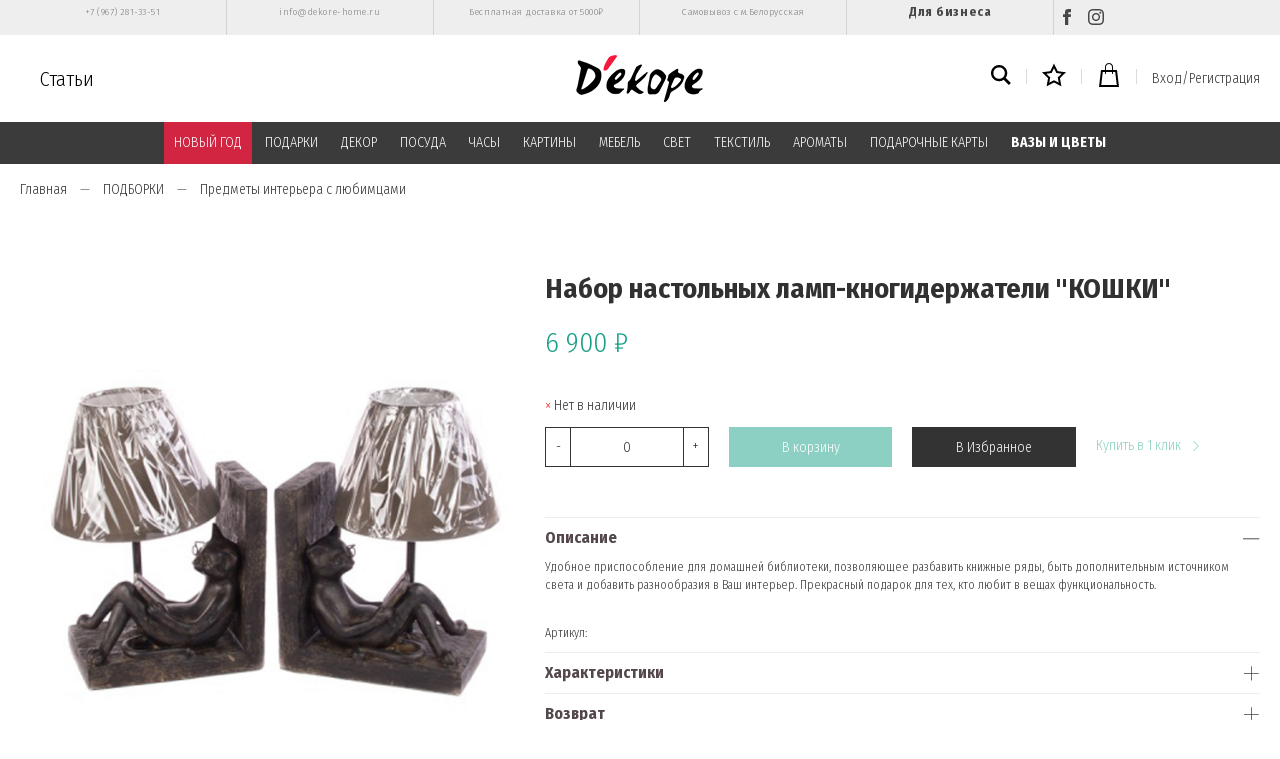

--- FILE ---
content_type: text/html; charset=utf-8
request_url: https://www.dekore-home.ru/product/nabor-nastolnyh-lamp-knogiderzhateli-koshki
body_size: 30823
content:
<!DOCTYPE html>
<html>

<head><link media='print' onload='this.media="all"' rel='stylesheet' type='text/css' href='/served_assets/public/jquery.modal-0c2631717f4ce8fa97b5d04757d294c2bf695df1d558678306d782f4bf7b4773.css'><meta data-config="{&quot;product_id&quot;:63451426}" name="page-config" content="" /><meta data-config="{&quot;money_with_currency_format&quot;:{&quot;delimiter&quot;:&quot; &quot;,&quot;separator&quot;:&quot;.&quot;,&quot;format&quot;:&quot;%n\u0026nbsp;%u&quot;,&quot;unit&quot;:&quot;₽&quot;,&quot;show_price_without_cents&quot;:1},&quot;currency_code&quot;:&quot;RUR&quot;,&quot;currency_iso_code&quot;:&quot;RUB&quot;,&quot;default_currency&quot;:{&quot;title&quot;:&quot;Российский рубль&quot;,&quot;code&quot;:&quot;RUR&quot;,&quot;rate&quot;:1.0,&quot;format_string&quot;:&quot;%n\u0026nbsp;%u&quot;,&quot;unit&quot;:&quot;₽&quot;,&quot;price_separator&quot;:&quot;&quot;,&quot;is_default&quot;:true,&quot;price_delimiter&quot;:&quot;&quot;,&quot;show_price_with_delimiter&quot;:true,&quot;show_price_without_cents&quot;:true},&quot;facebook&quot;:{&quot;pixelActive&quot;:true,&quot;currency_code&quot;:&quot;RUB&quot;,&quot;use_variants&quot;:false},&quot;vk&quot;:{&quot;pixel_active&quot;:null,&quot;price_list_id&quot;:null},&quot;new_ya_metrika&quot;:true,&quot;ecommerce_data_container&quot;:&quot;dataLayer&quot;,&quot;common_js_version&quot;:&quot;v2&quot;,&quot;vue_ui_version&quot;:null,&quot;feedback_captcha_enabled&quot;:null,&quot;is_minisite&quot;:null,&quot;account_id&quot;:268658,&quot;hide_items_out_of_stock&quot;:true,&quot;forbid_order_over_existing&quot;:true,&quot;minimum_items_price&quot;:null,&quot;enable_comparison&quot;:true,&quot;locale&quot;:&quot;ru&quot;,&quot;client_group&quot;:null,&quot;consent_to_personal_data&quot;:{&quot;active&quot;:true,&quot;obligatory&quot;:true,&quot;description&quot;:&quot;Настоящим подтверждаю, что я ознакомлен и согласен с условиями \u003ca href=\&quot;https://www.dekore-home.ru/page/publichnaya-oferta\&quot;\u003eоферты\u003c/a\u003e, \u003ca href=\&quot;https://www.dekore-home.ru/page/polzovatelskoe-soglashenie\&quot;\u003eпользовательским соглашением\u003c/a\u003e и \u003ca href=\&quot;https://www.dekore-home.ru/page/politika-konfidentsialnosti\&quot;\u003eполитики конфиденциальности\u003c/a\u003e.\u003cbr /\u003e\u003cbr /\u003e\r\nполя со * обязательны для заполнения&quot;},&quot;recaptcha_key&quot;:&quot;6LfXhUEmAAAAAOGNQm5_a2Ach-HWlFKD3Sq7vfFj&quot;,&quot;recaptcha_key_v3&quot;:&quot;6LcZi0EmAAAAAPNov8uGBKSHCvBArp9oO15qAhXa&quot;,&quot;yandex_captcha_key&quot;:&quot;ysc1_ec1ApqrRlTZTXotpTnO8PmXe2ISPHxsd9MO3y0rye822b9d2&quot;,&quot;checkout_float_order_content_block&quot;:false,&quot;available_products_characteristics_ids&quot;:null,&quot;sber_id_app_id&quot;:&quot;5b5a3c11-72e5-4871-8649-4cdbab3ba9a4&quot;,&quot;theme_generation&quot;:2,&quot;quick_checkout_captcha_enabled&quot;:false,&quot;max_order_lines_count&quot;:500,&quot;sber_bnpl_min_amount&quot;:1000,&quot;sber_bnpl_max_amount&quot;:150000,&quot;counter_settings&quot;:{&quot;data_layer_name&quot;:&quot;dataLayer&quot;,&quot;new_counters_setup&quot;:false,&quot;add_to_cart_event&quot;:true,&quot;remove_from_cart_event&quot;:true,&quot;add_to_wishlist_event&quot;:true},&quot;site_setting&quot;:{&quot;show_cart_button&quot;:true,&quot;show_service_button&quot;:false,&quot;show_marketplace_button&quot;:false,&quot;show_quick_checkout_button&quot;:true},&quot;warehouses&quot;:[],&quot;captcha_type&quot;:&quot;google&quot;}" name="shop-config" content="" /><meta name='js-evnvironment' content='production' /><meta name='default-locale' content='ru' /><meta name='insales-redefined-api-methods' content="[]" /><script src="/packs/js/shop_bundle-4efa0472d46a490f612f.js"></script><script type="text/javascript" src="https://static.insales-cdn.com/assets/common-js/common.v2.25.28.js"></script><script type="text/javascript" src="https://static.insales-cdn.com/assets/static-versioned/v3.72/static/libs/lodash/4.17.21/lodash.min.js"></script>
        <!--InsalesCounter -->
        <script type="text/javascript">
        if (typeof(__id) == 'undefined') {
          var __id=268658;

          (function() {
            var ic = document.createElement('script'); ic.type = 'text/javascript'; ic.async = true;
            ic.src = '/javascripts/insales_counter.js?6';
            var s = document.getElementsByTagName('script')[0]; s.parentNode.insertBefore(ic, s);
          })();
        }
        </script>
        <!-- /InsalesCounter -->
    <script type="text/javascript">
      (function() {
        var fileref = document.createElement('script');
        fileref.setAttribute("type","text/javascript");
        fileref.setAttribute("src", 'https://gate.leadgenic.ru/getscript?site=5b16a2490cf23163d6264b79');
        document.getElementsByTagName("head")[0].appendChild(fileref);
      })();
    </script>

    <script type="text/javascript">
      (function() {
        var fileref = document.createElement('script');
        fileref.setAttribute("type","text/javascript");
        fileref.setAttribute("src", 'http://cdn.sendpulse.com/9dae6d62c816560a842268bde2cd317d/js/push/f964fb59324b8b387bab45da57942590_1.js');
        document.getElementsByTagName("head")[0].appendChild(fileref);
      })();
    </script>

  
  



  <title>
    
        Набор настольных ламп-кногидержатели "КОШКИ" - купить по лучшей цене | Декоре
    
  </title>






<!-- meta -->
<meta charset="UTF-8" />
<meta name="keywords" content='Набор настольных ламп-кногидержатели "КОШКИ" - купить по лучшей цене | Декоре'/>

<meta name="description" content='Предлагаем купить Набор настольных ламп-кногидержатели КОШКИ.
Цена - 6 900&nbsp;₽. Быстрая доставка.
☎️ +7 (967) 281-33-51
Смотрите все товары в разделе «Предметы интерьера с любимцами»
'/>

<meta name="robots" content="index,follow" />
<meta http-equiv="X-UA-Compatible" content="IE=edge,chrome=1" />
<meta name="viewport" content="width=device-width, initial-scale=1.0" />
<meta name="SKYPE_TOOLBAR" content="SKYPE_TOOLBAR_PARSER_COMPATIBLE" />

<link rel="shortcut icon" href="https://static.insales-cdn.com/assets/1/2833/1444625/1728659966/favicon.png">


    <link rel="canonical" href="https://www.dekore-home.ru/product/nabor-nastolnyh-lamp-knogiderzhateli-koshki" />
    <meta property="og:title" content="Набор настольных ламп-кногидержатели "КОШКИ"" />
    <meta property="og:type" content="website" /> 
    <meta property="og:url" content="https://www.dekore-home.ru/product/nabor-nastolnyh-lamp-knogiderzhateli-koshki" />
    
      <meta property="og:image" content="https://static.insales-cdn.com/images/products/1/3/86196227/34.jpg" />
    
  



<!-- fixes -->
<!--[if IE]>
<script src="//html5shiv.googlecode.com/svn/trunk/html5.js"></script><![endif]-->
<!--[if lt IE 9]>
<script src="//css3-mediaqueries-js.googlecode.com/svn/trunk/css3-mediaqueries.js"></script>
<![endif]-->


  <link rel="stylesheet" href="https://use.fontawesome.com/releases/v5.8.1/css/all.css" integrity="sha384-50oBUHEmvpQ+1lW4y57PTFmhCaXp0ML5d60M1M7uH2+nqUivzIebhndOJK28anvf" crossorigin="anonymous" />
<link href="https://fonts.googleapis.com/css?family=Fira+Sans+Condensed:300,700" rel="stylesheet" />



<link rel="stylesheet" type="text/css" href="https://static.insales-cdn.com/assets/1/2833/1444625/1728659966/theme.css" />
<link href="https://fonts.googleapis.com/css?family=Fira+Sans+Condensed&display=swap" rel="stylesheet">

  <meta name="google-site-verification" content="j7O4KqxyqgYAwn7bZGFCIX5-BYmQJM3JmfN4JgsZapI" />
<meta name='product-id' content='63451426' />
</head>





<body class="template-is-product not-index-page">
<!-- Yandex.Metrika counter -->
<script type="text/javascript" >
   (function(m,e,t,r,i,k,a){m[i]=m[i]||function(){(m[i].a=m[i].a||[]).push(arguments)};
   m[i].l=1*new Date();k=e.createElement(t),a=e.getElementsByTagName(t)[0],k.async=1,k.src=r,a.parentNode.insertBefore(k,a)})
   (window, document, "script", "https://mc.yandex.ru/metrika/tag.js", "ym");

   ym(41311704, "init", {
        webvisor:true,
        ecommerce:dataLayer,
        clickmap:true,
        trackLinks:true,
        accurateTrackBounce:true
   });
</script>
<script type="text/javascript">
  window.dataLayer = window.dataLayer || [];
  window.dataLayer.push({"ecommerce":{"currencyCode":"RUB","detail":{"products":[{"id":63451426,"name":"Набор настольных ламп-кногидержатели \"КОШКИ\"","category":"Каталог/ДЕКОР/Держатели для книг","price":0.0}]}}});
</script>
<noscript><div><img src="https://mc.yandex.ru/watch/41311704" style="position:absolute; left:-9999px;" alt="" /></div></noscript>
<!-- /Yandex.Metrika counter -->

  <header>

<div class="top-links">
    <div class="container">
        <div class="top-links__menu">
            <div class="top-links__item">
                <a href="tel:+7 (967) 281-33-51">+7 (967) 281-33-51</a>
            </div>
            <div class="top-links__item">
                <a href="mailto:info@dekore-home.ru">info@dekore-home.ru</a>
            </div>

            

                

                <div class="top-links__item">
                    <a href="/page/dostavka"  data-menu-link-source="menu" data-menu-link-current="no">
                        Бесплатная доставка от 5000₽
                    </a>
                </div>

            

                

                <div class="top-links__item">
                    <a href="/page/kontakty"  data-menu-link-source="menu" data-menu-link-current="no">
                        Самовывоз с м.Белорусская
                    </a>
                </div>

            
         		<div class="top-links__item item_link">
                    <a href="/page/sotrydnichestvo" data-menu-link-source="menu" data-menu-link-current="no">
                        Для бизнеса
                    </a>
                </div>
            <div class="top-links__item">
                <a href="https://www.facebook.com/dekorehomedekore/" target="_blanc" title="Facebook" class="social"><svg xmlns="http://www.w3.org/2000/svg" width="16" height="16" viewBox="0 0 24 24"><path d="M9 8h-3v4h3v12h5v-12h3.642l.358-4h-4v-1.667c0-.955.192-1.333 1.115-1.333h2.885v-5h-3.808c-3.596 0-5.192 1.583-5.192 4.615v3.385z"/></svg></a>
                <a href="https://www.instagram.com/dekore_home/?hl=ru" target="_blanc" title="Instagram" class="social"><svg xmlns="http://www.w3.org/2000/svg" width="16" height="16" viewBox="0 0 24 24"><path d="M12 2.163c3.204 0 3.584.012 4.85.07 3.252.148 4.771 1.691 4.919 4.919.058 1.265.069 1.645.069 4.849 0 3.205-.012 3.584-.069 4.849-.149 3.225-1.664 4.771-4.919 4.919-1.266.058-1.644.07-4.85.07-3.204 0-3.584-.012-4.849-.07-3.26-.149-4.771-1.699-4.919-4.92-.058-1.265-.07-1.644-.07-4.849 0-3.204.013-3.583.07-4.849.149-3.227 1.664-4.771 4.919-4.919 1.266-.057 1.645-.069 4.849-.069zm0-2.163c-3.259 0-3.667.014-4.947.072-4.358.2-6.78 2.618-6.98 6.98-.059 1.281-.073 1.689-.073 4.948 0 3.259.014 3.668.072 4.948.2 4.358 2.618 6.78 6.98 6.98 1.281.058 1.689.072 4.948.072 3.259 0 3.668-.014 4.948-.072 4.354-.2 6.782-2.618 6.979-6.98.059-1.28.073-1.689.073-4.948 0-3.259-.014-3.667-.072-4.947-.196-4.354-2.617-6.78-6.979-6.98-1.281-.059-1.69-.073-4.949-.073zm0 5.838c-3.403 0-6.162 2.759-6.162 6.162s2.759 6.163 6.162 6.163 6.162-2.759 6.162-6.163c0-3.403-2.759-6.162-6.162-6.162zm0 10.162c-2.209 0-4-1.79-4-4 0-2.209 1.791-4 4-4s4 1.791 4 4c0 2.21-1.791 4-4 4zm6.406-11.845c-.796 0-1.441.645-1.441 1.44s.645 1.44 1.441 1.44c.795 0 1.439-.645 1.439-1.44s-.644-1.44-1.439-1.44z"/></svg></a>
                
            </div>

            
        </div>
    </div>
</div>

<div class="fixed_header js-fixed_header">
  <div class="container p-t-10 p-b-10">
    <div class="row is-grid flex-middle flex-between">
      <div class="cell-4"> 
        <a href="#" class="js-open-main-menu show-md hide-desktop" custom-popup-link="mobile-menu"> 
          <div class="burger">
            <div></div>
          </div>
        </a> 
        <a class="blog-header" href="/blogs/blog" >Статьи</a>
        <div class="clearfix hide-sm"></div>
      </div>

      <div class="cell-4 text-center">
        <a class="inline-middle" href="/" title="Декоре">
          
	
    <img class="show" src="https://static.insales-cdn.com/assets/1/2833/1444625/1728659966/logotype_1.png" alt="Декоре" title="Декоре" />
  




        </a>
      </div>
      
      <div class="cell-4">
        <div class="header-menu-right row flex-middle flex-end">
          
            <div>
              <a class="search_widget-submit" href="#" custom-popup-link="search-form">
                <span class="inline-middle"><svg xmlns="http://www.w3.org/2000/svg" width="20" height="20" viewBox="0 0 24 24"><path d="M23.809 21.646l-6.205-6.205c1.167-1.605 1.857-3.579 1.857-5.711 0-5.365-4.365-9.73-9.731-9.73-5.365 0-9.73 4.365-9.73 9.73 0 5.366 4.365 9.73 9.73 9.73 2.034 0 3.923-.627 5.487-1.698l6.238 6.238 2.354-2.354zm-20.955-11.916c0-3.792 3.085-6.877 6.877-6.877s6.877 3.085 6.877 6.877-3.085 6.877-6.877 6.877c-3.793 0-6.877-3.085-6.877-6.877z"/></svg></span>
              </a>
            </div>
          

            <div class="m-l-15 m-r-15 m-l-10-l m-r-10-l m-l-5-m m-r-5-m"></div>
          
            <div>
              <a class="favorite_widget-submit" href="/page/favourite">
                <span class="inline-middle count_favorite"><svg xmlns="http://www.w3.org/2000/svg" width="24" height="24" viewBox="0 0 24 24"><path d="M12 5.173l2.335 4.817 5.305.732-3.861 3.71.942 5.27-4.721-2.524-4.721 2.525.942-5.27-3.861-3.71 5.305-.733 2.335-4.817zm0-4.586l-3.668 7.568-8.332 1.151 6.064 5.828-1.48 8.279 7.416-3.967 7.416 3.966-1.48-8.279 6.064-5.827-8.332-1.15-3.668-7.569z"/></svg></span>
              </a>
            </div>

            <div class="m-l-15 m-r-15 m-l-10-l m-r-10-l m-l-5-m m-r-5-m"></div>
          
            <div>
              <a class="js-basket" href="#" custom-popup-link="dynamic_basket">
                <span class="inline-middle"><svg xmlns="http://www.w3.org/2000/svg" width="24" height="24" viewBox="0 0 24 24"><path d="M20 7h-4v-3c0-2.209-1.791-4-4-4s-4 1.791-4 4v3h-4l-2 17h20l-2-17zm-11-3c0-1.654 1.346-3 3-3s3 1.346 3 3v3h-6v-3zm-4.751 18l1.529-13h2.222v1.5c0 .276.224.5.5.5s.5-.224.5-.5v-1.5h6v1.5c0 .276.224.5.5.5s.5-.224.5-.5v-1.5h2.222l1.529 13h-15.502z"/></svg></span>
                <span class="basket-count" data-cartman-positions-count></span>
              </a>
            </div>

            <div class="m-l-15 m-r-15 m-l-10-l m-r-10-l m-l-5-m m-r-5-m hide-mobile"></div>
          
          
          	
          	  
                <a class="login-link hide-mobile" href="/client_account/login">Вход/Регистрация</a>
         	  
         	
          
          
        </div>
      </div>
    </div>
  </div>

<div class="header-menu-c m-t-10">
  <div class="container">
    <div class="row is-grid flex-middle flex-between">
      
        <div class="cell-12 hide-sm">
          <div class="header-menu text-center">
            <ul class="no-list-style no-pad no-marg">
              
                <li class="inline-middle relative p-l-15 p-r-15 p-t-10 p-b-10">
                  <a class="show-inline " href="/collection/noviy-god">НОВЫЙ ГОД</a> 
                  
                    <div class="subcol absolute text-left p-t-10">
                      <ul class="no-list-style p-t-10 p-l-10 p-r-10 p-b-10 no-marg">
                        
                          <li><a class="bttn-underline " href="/collection/dekor">Декор</a></li>
                        
                          <li><a class="bttn-underline " href="/collection/venki">Венки</a></li>
                        
                          <li><a class="bttn-underline " href="/collection/igrushki-i-statuetki">Игрушки и статуэтки</a></li>
                        
                          <li><a class="bttn-underline " href="/collection/ukrasheniya-dlya-yolki">Украшения для ёлки</a></li>
                        
                          <li><a class="bttn-underline " href="/collection/svechi-3">Свечи</a></li>
                        
                          <li><a class="bttn-underline " href="/collection/podsvechniki-2">Подсвечники</a></li>
                        
                          <li><a class="bttn-underline " href="/collection/vazy">Вазы</a></li>
                        
                          <li><a class="bttn-underline " href="/collection/posuda-3">Посуда</a></li>
                        
                          <li><a class="bttn-underline " href="/collection/diffuzory-i-sashe">Диффузоры и саше</a></li>
                        
                          <li><a class="bttn-underline " href="/collection/idei-podarkov">Идеи подарков</a></li>
                        
                          <li><a class="bttn-underline " href="/collection/novogodnie-pakety">Новогодние пакеты</a></li>
                        
                          <li><a class="bttn-underline " href="/collection/kollektsiya-novogodniy-shik">Коллекция "Новогодний шик"</a></li>
                        
                          <li><a class="bttn-underline " href="/collection/kollektsiya-stil-shale">Коллекция "Стиль шале"</a></li>
                        
                          <li><a class="bttn-underline " href="/collection/kollektsiya-serebryanyy-blesk">Коллекция "Серебряный блеск"</a></li>
                        
                          <li><a class="bttn-underline " href="/collection/kollektsiya-pastelnaya-roskosh">Коллекция "Пастельная роскошь"</a></li>
                        
                          <li><a class="bttn-underline " href="/collection/kollektsiya-zolotaya-klassika">Коллекция "Золотая классика"</a></li>
                        
                      </ul>
                    </div>
                  
                </li>
              
                <li class="inline-middle relative p-l-15 p-r-15 p-t-10 p-b-10">
                  <a class="show-inline " href="/collection/podarki">ПОДАРКИ</a> 
                  
                    <div class="subcol absolute text-left p-t-10">
                      <ul class="no-list-style p-t-10 p-l-10 p-r-10 p-b-10 no-marg">
                        
                          <li><a class="bttn-underline " href="/collection/do-5000-rubley">до 5000 рублей</a></li>
                        
                          <li><a class="bttn-underline " href="/collection/katalog-1-50811e">от 5000 до 10000 рублей</a></li>
                        
                          <li><a class="bttn-underline " href="/collection/katalog-1-eba3b4">от 10000 рублей</a></li>
                        
                          <li><a class="bttn-underline " href="/collection/po-uvlecheniyam">По увлечениям</a></li>
                        
                          <li><a class="bttn-underline " href="/collection/dlya-vlyublyonnyh">Для влюблённых</a></li>
                        
                          <li><a class="bttn-underline " href="/collection/na-novoselie">На новоселье</a></li>
                        
                          <li><a class="bttn-underline " href="/collection/dlya-rebyonka">Для ребёнка</a></li>
                        
                      </ul>
                    </div>
                  
                </li>
              
                <li class="inline-middle relative p-l-15 p-r-15 p-t-10 p-b-10">
                  <a class="show-inline " href="/collection/aksessuary">ДЕКОР</a> 
                  
                    <div class="subcol absolute text-left p-t-10">
                      <ul class="no-list-style p-t-10 p-l-10 p-r-10 p-b-10 no-marg">
                        
                          <li><a class="bttn-underline " href="/collection/statuetki-i-figury">Статуэтки и фигуры</a></li>
                        
                          <li><a class="bttn-underline " href="/collection/vazy-i-kashpo-3">Вазы и цветы</a></li>
                        
                          <li><a class="bttn-underline " href="/collection/svechi">Декоративные свечи</a></li>
                        
                          <li><a class="bttn-underline " href="/collection/svechi-i-podsvechniki">Декоративные подсвечники</a></li>
                        
                          <li><a class="bttn-underline " href="/collection/fotoramki">Фоторамки</a></li>
                        
                          <li><a class="bttn-underline " href="/collection/dekor-stola">Декор стола</a></li>
                        
                          <li><a class="bttn-underline " href="/collection/kryuchki-veshalki-klyuchnitsy">Вешалки, ключницы и крючки</a></li>
                        
                          <li><a class="bttn-underline " href="/collection/nastennyy-dekor">Настенный декор для интерьера</a></li>
                        
                          <li><a class="bttn-underline " href="/collection/zerkala">Зеркала</a></li>
                        
                          <li><a class="bttn-underline " href="/collection/derzhateli-dlya-knig">Держатели для книг</a></li>
                        
                          <li><a class="bttn-underline " href="/collection/derzhateli-dlya-ukrasheniy">Держатели для украшений</a></li>
                        
                          <li><a class="bttn-underline " href="/collection/korziny">Корзины</a></li>
                        
                          <li><a class="bttn-underline " href="/collection/shkatulki-2">Шкатулки</a></li>
                        
                          <li><a class="bttn-underline " href="/collection/pepelnitsy">Пепельницы</a></li>
                        
                          <li><a class="bttn-underline " href="/collection/kukly-i-igrushki">Куклы и игрушки</a></li>
                        
                          <li><a class="bttn-underline " href="/collection/iskusstvennye-frukty-i-ovoschi">Декоративные фрукты и овощи</a></li>
                        
                          <li><a class="bttn-underline " href="/collection/aksessuary-dlya-avtomobilya">Аксессуары для автомобиля</a></li>
                        
                          <li><a class="bttn-underline " href="/collection/dekor-premium">Декор Premium класса</a></li>
                        
                          <li><a class="bttn-underline " href="/collection/prochee">Прочее</a></li>
                        
                      </ul>
                    </div>
                  
                </li>
              
                <li class="inline-middle relative p-l-15 p-r-15 p-t-10 p-b-10">
                  <a class="show-inline " href="/collection/posuda">ПОСУДА</a> 
                  
                    <div class="subcol absolute text-left p-t-10">
                      <ul class="no-list-style p-t-10 p-l-10 p-r-10 p-b-10 no-marg">
                        
                          <li><a class="bttn-underline " href="/collection/chay-i-kofe">Чай и кофе</a></li>
                        
                          <li><a class="bttn-underline " href="/collection/vino-i-napitki">Вино и напитки</a></li>
                        
                          <li><a class="bttn-underline " href="/collection/blyuda-tarelki">Блюда и тарелки</a></li>
                        
                          <li><a class="bttn-underline " href="/collection/servirovochnye-i-razdelochnye-doski">Сервировочные доски</a></li>
                        
                          <li><a class="bttn-underline " href="/collection/podnosy">Подносы</a></li>
                        
                          <li><a class="bttn-underline " href="/collection/yomkosti-dlya-hraneniya">Ёмкости для хранения</a></li>
                        
                          <li><a class="bttn-underline " href="/collection/dlya-kuhni">Для кухни</a></li>
                        
                          <li><a class="bttn-underline " href="/collection/posuda-premium-klassa">Посуда Premium класса</a></li>
                        
                      </ul>
                    </div>
                  
                </li>
              
                <li class="inline-middle relative p-l-15 p-r-15 p-t-10 p-b-10">
                  <a class="show-inline " href="/collection/chasy">ЧАСЫ</a> 
                  
                    <div class="subcol absolute text-left p-t-10">
                      <ul class="no-list-style p-t-10 p-l-10 p-r-10 p-b-10 no-marg">
                        
                          <li><a class="bttn-underline " href="/collection/nastolnye">Настольные часы</a></li>
                        
                          <li><a class="bttn-underline " href="/collection/nastennye">Настенные часы</a></li>
                        
                      </ul>
                    </div>
                  
                </li>
              
                <li class="inline-middle relative p-l-15 p-r-15 p-t-10 p-b-10">
                  <a class="show-inline " href="/collection/kartiny">КАРТИНЫ</a> 
                  
                    <div class="subcol absolute text-left p-t-10">
                      <ul class="no-list-style p-t-10 p-l-10 p-r-10 p-b-10 no-marg">
                        
                          <li><a class="bttn-underline " href="/collection/kartiny-dlya-dekora">Дизайнерские картины</a></li>
                        
                          <li><a class="bttn-underline " href="/collection/kartiny-v-stile-provans">Картины в стиле прованс</a></li>
                        
                          <li><a class="bttn-underline " href="/collection/katalog-1-421dc0">Картины в стиле лофт</a></li>
                        
                          <li><a class="bttn-underline " href="/collection/kartiny-s-zhivotnymi">Картины с животными</a></li>
                        
                          <li><a class="bttn-underline " href="/collection/klassicheskie-kartiny">Классические картины</a></li>
                        
                          <li><a class="bttn-underline " href="/collection/kartiny-v-detskuyu">Картины в детскую</a></li>
                        
                          <li><a class="bttn-underline " href="/collection/kartiny-na-stekle">Картины на стекле</a></li>
                        
                          <li><a class="bttn-underline " href="/collection/kartiny-na-dereve">Картины на дереве</a></li>
                        
                          <li><a class="bttn-underline " href="/collection/karty">Карты</a></li>
                        
                          <li><a class="bttn-underline " href="/collection/raznoe">Разное</a></li>
                        
                      </ul>
                    </div>
                  
                </li>
              
                <li class="inline-middle relative p-l-15 p-r-15 p-t-10 p-b-10">
                  <a class="show-inline " href="/collection/mebel">МЕБЕЛЬ</a> 
                  
                    <div class="subcol absolute text-left p-t-10">
                      <ul class="no-list-style p-t-10 p-l-10 p-r-10 p-b-10 no-marg">
                        
                          <li><a class="bttn-underline " href="/collection/kresla-i-pufy">Банкетки и пуфы</a></li>
                        
                          <li><a class="bttn-underline " href="/collection/stoly-i-konsoli">Столы и консоли</a></li>
                        
                          <li><a class="bttn-underline " href="/collection/komody">Комоды</a></li>
                        
                          <li><a class="bttn-underline " href="/collection/sistemy-hraneniya-i-polki">Системы хранения и полки</a></li>
                        
                          <li><a class="bttn-underline " href="/collection/prochee-1461086010">Прочее</a></li>
                        
                          <li><a class="bttn-underline " href="/collection/mebel-premium-klassa">Мебель premium класса</a></li>
                        
                      </ul>
                    </div>
                  
                </li>
              
                <li class="inline-middle relative p-l-15 p-r-15 p-t-10 p-b-10">
                  <a class="show-inline " href="/collection/osveshhenie">СВЕТ</a> 
                  
                    <div class="subcol absolute text-left p-t-10">
                      <ul class="no-list-style p-t-10 p-l-10 p-r-10 p-b-10 no-marg">
                        
                          <li><a class="bttn-underline " href="/collection/lampy">Декоративные настольные лампы</a></li>
                        
                          <li><a class="bttn-underline " href="/collection/lyustry">Люстры</a></li>
                        
                          <li><a class="bttn-underline " href="/collection/bra">Настенные бра</a></li>
                        
                          <li><a class="bttn-underline " href="/collection/napolnye-svetilniki">Напольные светильники</a></li>
                        
                      </ul>
                    </div>
                  
                </li>
              
                <li class="inline-middle relative p-l-15 p-r-15 p-t-10 p-b-10">
                  <a class="show-inline " href="/collection/tekstil">ТЕКСТИЛЬ</a> 
                  
                    <div class="subcol absolute text-left p-t-10">
                      <ul class="no-list-style p-t-10 p-l-10 p-r-10 p-b-10 no-marg">
                        
                          <li><a class="bttn-underline " href="/collection/polotentsa-461d25">Полотенца</a></li>
                        
                          <li><a class="bttn-underline " href="/collection/polotentsa">Бренд CASUAL AVENUE</a></li>
                        
                          <li><a class="bttn-underline " href="/collection/brend-hamam">Бренд HAMAM</a></li>
                        
                          <li><a class="bttn-underline " href="/collection/pledy">Пледы</a></li>
                        
                          <li><a class="bttn-underline " href="/collection/detskie-tovary">Детский текстиль</a></li>
                        
                          <li><a class="bttn-underline " href="/collection/podushki">Подушки</a></li>
                        
                          <li><a class="bttn-underline " href="/collection/tapochki-grelki">Тапочки-грелки</a></li>
                        
                          <li><a class="bttn-underline " href="/collection/kuhonnyy-inventar">Кухонные аксессуары</a></li>
                        
                      </ul>
                    </div>
                  
                </li>
              
                <li class="inline-middle relative p-l-15 p-r-15 p-t-10 p-b-10">
                  <a class="show-inline " href="/collection/aromatizacija">АРОМАТЫ</a> 
                  
                    <div class="subcol absolute text-left p-t-10">
                      <ul class="no-list-style p-t-10 p-l-10 p-r-10 p-b-10 no-marg">
                        
                          <li><a class="bttn-underline " href="/collection/culti">Culti</a></li>
                        
                          <li><a class="bttn-underline " href="/collection/villa-buti">Villa Buti</a></li>
                        
                          <li><a class="bttn-underline " href="/collection/diffuzory-i-sprei">Другие диффузоры и спреи</a></li>
                        
                          <li><a class="bttn-underline " href="/collection/sashe">Саше</a></li>
                        
                      </ul>
                    </div>
                  
                </li>
              
                <li class="inline-middle relative p-l-15 p-r-15 p-t-10 p-b-10">
                  <a class="show-inline " href="/collection/podarochnaya-karta">ПОДАРОЧНЫЕ КАРТЫ</a> 
                  
                </li>
              
                <li class="inline-middle relative p-l-15 p-r-15 p-t-10 p-b-10">
                  <a class="show-inline " href="/collection/vazy-i-tsvety">ВАЗЫ И ЦВЕТЫ</a> 
                  
                </li>
              
            </ul>
          </div>
        </div>
      

    </div>
  </div>
</div>
  
</div>
  
</header>

<div data-option-variant class="hide">option-span</div>


  


<div class="m-b-50">
  






<div class="breadcrumb-wrapper relative">
  <div class="container">

    <ul class="breadcrumb no-list-style no-pad no-marg" itemscope itemtype="http://schema.org/BreadcrumbList">

      <li class="breadcrumb-item home">
        <a class="breadcrumb-link bttn-underline" title="Главная" href="/">Главная</a>
      </li>

      
        
        

        
        
          

          

          
        
          

          
            <li class="breadcrumb-item" data-breadcrumbs="2">
              <a class="breadcrumb-link bttn-underline" title="ПОДБОРКИ" href="/collection/podborki">ПОДБОРКИ</a>
            </li>
            
          

          
        
          

          
            <li class="breadcrumb-item" data-breadcrumbs="3">
              <a class="breadcrumb-link bttn-underline" title="Предметы интерьера с любимцами" href="/collection/tovary-s-domashnimi-lyubimtsami">Предметы интерьера с любимцами</a>
            </li>
            
          

          
        

      

    </ul>
  </div>

</div>





</div>

<div data-prod>

  <div class="container m-b-30">
    <div class="row is-grid flex-center">
      <div class="cell-5 cell-5-lg post-0-lg cell-12-sm m-b-40-sm flex-first-sm">
        
          


<div class="gallery-wrapper pallette_1 no_bg relative" id="gallery-wrapper" style="opacity: 0;">
  

<div class="gallery-top m-b-20">
  <div class="swiper-container js-product-gallery-main" data-first-image="">
    <div class="swiper-wrapper">
        
          
          
          <div class="swiper-slide gallery-slide">
            

            <a href="https://static.insales-cdn.com/images/products/1/3/86196227/34.jpg" data-fancybox="gallery" id="image_gallery_1">
              
              <img itemprop="image" src="https://static.insales-cdn.com/images/products/1/3/86196227/34.jpg" alt="Набор настольных ламп-кногидержатели "КОШКИ"">
            </a>
          </div>
        
    </div>
  </div>
</div>


</div>

        
      </div>
      <div class="cell-7 text-left cell-7-lg cell-12-sm ">
        <div class="product-info pallette_1 no_bg">
  <form class="" action="/cart_items" method="post" data-product-id="63451426" data-recently-view="63451426" data-product-gallery=".js-product-gallery-main">
    <h1 class="product-title h2-like m-t-0 m-b-10">
      Набор настольных ламп-кногидержатели "КОШКИ"
    </h1>
    
    	<div class="attention"></div>
    
    	<div class="attention"></div>
    
    <div class="product-prices m-b-30 ss">
      <div class="inline-middle h2-like">
        
    
        <span data-product-price class="c_special_2_color"></span>
        
      </div>
      &nbsp;
      <div class="inline-middle h2-like">
        <span data-product-old-price></span>
      </div>
    </div>
    
    <div data-product-available="" class="product-available m-b-10"></div>
    

    <div class="product-variants m-b-10">
      
        <input type="hidden" name="variant_id" value="" >
      
    </div>
    
    <div class="product-buy row flex-middle is-grid m-b-50">
      <div class="cell-3 cell-6-m m-b-20-m">
        





<div data-quantity class="quantity is-product show-inline-block show-m">
  <div class="quantity-controls">
    <button data-quantity-change="-1" class="quantity-control bttn-count">
      -
    </button>

    <input class="quantity-input quantity-input-1" type="text" name="quantity" value="1"  />

    <button data-quantity-change="1" class="quantity-control quantity-plus bttn-count">
      +
    </button>
  </div>
</div>


      </div>
      <div class="cell-3 cell-6-m m-b-20-m">
        <button type="submit" data-item-add class="bttn-reg btn_blue in-product js-basket c_button w-100" custom-popup-link="dynamic_basket">В корзину</button> 
      </div>
      <div class="cell-3 cell-6-m">
        <button  data-favorites-trigger="63451426" class="bttn-reg in-product js-favourite c_button w-100">Добавить в избранное</button> 
      </div>
      
        <div class="cell-3 cell-6-m text-center-m">
          <button type="button" class="bttn-underline c_special_2_color" data-quick-checkout="[data-product-id='63451426']">
            <span>Купить в 1 клик</span>
            &nbsp;
            <span class="transition inline-middle">




 







	<?xml version="1.0"?><svg xmlns="http://www.w3.org/2000/svg" xmlns:xlink="http://www.w3.org/1999/xlink" version="1.1" id="Capa_1" x="0px" y="0px" viewBox="0 0 477.175 477.175" style="enable-background:new 0 0 477.175 477.175;" xml:space="preserve" width="10px" height="10px"><g><g><path d="M360.731,229.075l-225.1-225.1c-5.3-5.3-13.8-5.3-19.1,0s-5.3,13.8,0,19.1l215.5,215.5l-215.5,215.5   c-5.3,5.3-5.3,13.8,0,19.1c2.6,2.6,6.1,4,9.5,4c3.4,0,6.9-1.3,9.5-4l225.1-225.1C365.931,242.875,365.931,234.275,360.731,229.075z" data-original="#000000" class="active-path" data-old_color="#000000" fill="currentColor" fill="currentColor"/></g></g> </svg>




















</span>
          </button>
        </div>
      
    </div>
  </form>

    <div id="product_colapse" class="accordion__container" data-collapse="accordion">
      
    
	  <h2 class="accordion__header open">Описание</h2>
      <div class="accordion__body">
        <div class="editor m-b-30 m-b-20-sm">
          Удобное приспособление для домашней библиотеки, позволяющее разбавить книжные ряды, быть дополнительным источником света  и добавить разнообразия в Ваш интерьер. Прекрасный подарок для тех, кто любит в вещах функциональность.
        </div>
        <div>Артикул: <b class="product-sku" data-product-sku></b></div>
      </div>
    

    
	  <h2 class="accordion__header">Характеристики</h2>
      <div class="accordion__body">
	    <table class="table table-striped table-hover">
          
            <tr>
              <td>Цвет</td>
              <td>
                
                  Чёрный
                
              </td>
            </tr>
          
            <tr>
              <td>Материал</td>
              <td>
                
                  Полистоун
                
              </td>
            </tr>
          
            <tr>
              <td>Страна</td>
              <td>
                
                  Китай
                
              </td>
            </tr>
          
        </table>
       </div>
    
  
  
    
  <h2 class="accordion__header">Возврат</h2>
    <div class="accordion__body"><div style="display: inline-block;"><p>Команда ДЕКОРЕ ежедневно работает над тем, чтобы предоставить вам широкий выбор качественных аксессуаров и мебели для дома по выгодной цене, однако иногда может случиться так, что выбранный товар вам не подошел. В этом случае вы можете вернуть его нам в течение 14 дней.</p>
<p>Если вы приобрели товар через интернет-магазин dekore-home.ru, учтите, пожалуйста, что возврат товара производится на склад, расположенный по адресу г. Москва, Ленинградский проспект, д. 24. Мы организуем транспортировку товара на склад, а также погрузочные работы, стоимость которых составит от 350 руб. Вы также можете привезти товар на склад самостоятельно.</p>
<p><a href="https://www.dekore-home.ru/page/vozvrat" target="_blanc">Подробнее</a></p></div></div>

	</div>
  <div class="social_btns">
		<a href="https://www.facebook.com/dekorehomedekore/" target="_blanc" title="Facebook" class="social"><svg xmlns="http://www.w3.org/2000/svg" width="20" height="20" viewBox="0 0 24 24"><path d="M9 8h-3v4h3v12h5v-12h3.642l.358-4h-4v-1.667c0-.955.192-1.333 1.115-1.333h2.885v-5h-3.808c-3.596 0-5.192 1.583-5.192 4.615v3.385z"/></svg></a>
        <a href="https://www.instagram.com/dekore_home/?hl=ru" target="_blanc" title="Instagram" class="social"><svg xmlns="http://www.w3.org/2000/svg" width="20" height="20" viewBox="0 0 24 24"><path d="M12 2.163c3.204 0 3.584.012 4.85.07 3.252.148 4.771 1.691 4.919 4.919.058 1.265.069 1.645.069 4.849 0 3.205-.012 3.584-.069 4.849-.149 3.225-1.664 4.771-4.919 4.919-1.266.058-1.644.07-4.85.07-3.204 0-3.584-.012-4.849-.07-3.26-.149-4.771-1.699-4.919-4.92-.058-1.265-.07-1.644-.07-4.849 0-3.204.013-3.583.07-4.849.149-3.227 1.664-4.771 4.919-4.919 1.266-.057 1.645-.069 4.849-.069zm0-2.163c-3.259 0-3.667.014-4.947.072-4.358.2-6.78 2.618-6.98 6.98-.059 1.281-.073 1.689-.073 4.948 0 3.259.014 3.668.072 4.948.2 4.358 2.618 6.78 6.98 6.98 1.281.058 1.689.072 4.948.072 3.259 0 3.668-.014 4.948-.072 4.354-.2 6.782-2.618 6.979-6.98.059-1.28.073-1.689.073-4.948 0-3.259-.014-3.667-.072-4.947-.196-4.354-2.617-6.78-6.979-6.98-1.281-.059-1.69-.073-4.949-.073zm0 5.838c-3.403 0-6.162 2.759-6.162 6.162s2.759 6.163 6.162 6.163 6.162-2.759 6.162-6.163c0-3.403-2.759-6.162-6.162-6.162zm0 10.162c-2.209 0-4-1.79-4-4 0-2.209 1.791-4 4-4s4 1.791 4 4c0 2.21-1.791 4-4 4zm6.406-11.845c-.796 0-1.441.645-1.441 1.44s.645 1.44 1.441 1.44c.795 0 1.439-.645 1.439-1.44s-.644-1.44-1.439-1.44z"/></svg></a>
        <a href="#" title="VKontakte" class="social"><svg xmlns="http://www.w3.org/2000/svg" width="20" height="20" viewBox="0 0 24 24"><path class="st0" d="M13.162 18.994c.609 0 .858-.406.851-.915-.031-1.917.714-2.949 2.059-1.604 1.488 1.488 1.796 2.519 3.603 2.519h3.2c.808 0 1.126-.26 1.126-.668 0-.863-1.421-2.386-2.625-3.504-1.686-1.565-1.765-1.602-.313-3.486 1.801-2.339 4.157-5.336 2.073-5.336h-3.981c-.772 0-.828.435-1.103 1.083-.995 2.347-2.886 5.387-3.604 4.922-.751-.485-.407-2.406-.35-5.261.015-.754.011-1.271-1.141-1.539-.629-.145-1.241-.205-1.809-.205-2.273 0-3.841.953-2.95 1.119 1.571.293 1.42 3.692 1.054 5.16-.638 2.556-3.036-2.024-4.035-4.305-.241-.548-.315-.974-1.175-.974h-3.255c-.492 0-.787.16-.787.516 0 .602 2.96 6.72 5.786 9.77 2.756 2.975 5.48 2.708 7.376 2.708z"/></svg></a>
  </div>
</div>

        

      </div>
    </div>
  </div>

  <div class="tabs_product p-b-100 p-b-50-m">
    <div class="container">
      <ul class="tabs__caption row">
		
		
        <li class="cell-12 text-center">
          <h3 class="headin fw-300">Похожие товары</h3>
        </li>
        
      </ul>
      <div class="tabs_info">
      
      
        <div class="tabs__content active">
          
            
            






<div class="js-products-slider products products-is-similar">

  <div class="container">

    

    <div class="products-slider-wrapper relative">
      <div class="products-slider swiper-container products-slider-is-similar m-l-80 m-r-80 m-l-30-s m-r-30-s">
        <div class="swiper-wrapper">



  
    <div class="swiper-slide slide-is-similar">
      





<div class="product-item">

	<a class="product-image square  m-b-20 no-transparent second-img" style="padding-top: 100%;" href="/product/nabor-derzhateley-dlya-knig-kletki-2-sht" data-url="/product/nabor-derzhateley-dlya-knig-kletki-2-sht" data-prod-title="Держатель для книг  "КЛЕТКИ"" data-show-img="https://static.insales-cdn.com/images/products/1/7393/79445217/large_8483.jpg" data-open-product>
		
			<img class="transition" src="https://static.insales-cdn.com/images/products/1/7393/79445217/large_8483.jpg" alt="Держатель для книг  "КЛЕТКИ"" />
		
	
		
      





















    
	</a>
  	<div class="on_img hide-mobile">
	  <form class="" action="/cart_items" method="post" data-product-id="57476539" data-recently-view="57476539" data-product-gallery=".js-product-gallery-main">
        <div data-quantity>
			<input type="hidden" name="quantity" value="1">
	        <input type="hidden" name="variant_id" value="90150315" >
        </div>
        <button type="submit" data-item-add class="bttn-reg in-product js-basket c_button w-100" custom-popup-link="dynamic_basket"><span class="hide-mobile">В корзину</span><span class="hide-desktop"><svg xmlns="http://www.w3.org/2000/svg" width="24" height="24" viewBox="0 0 24 24"><path d="M20 7h-4v-3c0-2.209-1.791-4-4-4s-4 1.791-4 4v3h-4l-2 17h20l-2-17zm-11-3c0-1.654 1.346-3 3-3s3 1.346 3 3v3h-6v-3zm-4.751 18l1.529-13h2.222v1.5c0 .276.224.5.5.5s.5-.224.5-.5v-1.5h6v1.5c0 .276.224.5.5.5s.5-.224.5-.5v-1.5h2.222l1.529 13h-15.502z"/></svg></span></button> 
	  </form>
        <button  data-favorites-trigger="57476539" class="bttn-reg in-product js-favourite c_button w-100"><span class="hide-xs">В Избранное</span></button> 
      
          <button type="button" class="bttn-underline c_special_2_color hide-mobile" data-quick-checkout="[data-product-id='57476539']">
            <span>Купить в 1 клик</span>
            &nbsp;
            <span class="transition inline-middle">




 







	<?xml version="1.0"?><svg xmlns="http://www.w3.org/2000/svg" xmlns:xlink="http://www.w3.org/1999/xlink" version="1.1" id="Capa_1" x="0px" y="0px" viewBox="0 0 477.175 477.175" style="enable-background:new 0 0 477.175 477.175;" xml:space="preserve" width="10px" height="10px"><g><g><path d="M360.731,229.075l-225.1-225.1c-5.3-5.3-13.8-5.3-19.1,0s-5.3,13.8,0,19.1l215.5,215.5l-215.5,215.5   c-5.3,5.3-5.3,13.8,0,19.1c2.6,2.6,6.1,4,9.5,4c3.4,0,6.9-1.3,9.5-4l225.1-225.1C365.931,242.875,365.931,234.275,360.731,229.075z" data-original="#000000" class="active-path" data-old_color="#000000" fill="currentColor" fill="currentColor"/></g></g> </svg>




















</span>
          </button>
      
    </div>
	<div class="info text-center">
		<a class="fw-300" href="/product/nabor-derzhateley-dlya-knig-kletki-2-sht">Держатель для книг  "КЛЕТКИ"</a>
		<div>
			
	      
	      
	        <span class="product-price fw-700 ss">
              
                 4 750&nbsp;₽
              
	        </span>
	        
	      
	    
	  </div>
      <div class="btns hide-desktop">
        <form class="" action="/cart_items" method="post" data-product-id="57476539" data-recently-view="57476539" data-product-gallery=".js-product-gallery-main">
          <div data-quantity>
              <input type="hidden" name="quantity" value="1">
              <input type="hidden" name="variant_id" value="90150315" >
          </div>
          <button type="submit" data-item-add class="bttn-reg bttn-svg in-product js-basket" custom-popup-link="dynamic_basket"><svg xmlns="http://www.w3.org/2000/svg" width="20" height="20" viewBox="0 0 24 24"><path d="M20 7h-4v-3c0-2.209-1.791-4-4-4s-4 1.791-4 4v3h-4l-2 17h20l-2-17zm-11-3c0-1.654 1.346-3 3-3s3 1.346 3 3v3h-6v-3zm-4.751 18l1.529-13h2.222v1.5c0 .276.224.5.5.5s.5-.224.5-.5v-1.5h6v1.5c0 .276.224.5.5.5s.5-.224.5-.5v-1.5h2.222l1.529 13h-15.502z"/></svg></button> 
        </form>
        <button  data-favorites-trigger="57476539" class="bttn-reg in-product js-favourite c_button w-100"><span class="hide-xs">В Избранное</span></button>        
      </div>
	</div>
</div>





    </div>
  



        </div><!-- swiper-wrapper -->
      </div><!-- products-slider -->

      <div class="products-control">
        <div class="review-slider-prev swiper-button-prev"><svg xmlns="http://www.w3.org/2000/svg" width="15" height="15" viewBox="0 0 24 24"><path d="M16.67 0l2.83 2.829-9.339 9.175 9.339 9.167-2.83 2.829-12.17-11.996z"/></svg></div>
        <div class="review-slider-prev swiper-button-next"><svg xmlns="http://www.w3.org/2000/svg" width="15" height="15" viewBox="0 0 24 24"><path d="M7.33 24l-2.83-2.829 9.339-9.175-9.339-9.167 2.83-2.829 12.17 11.996z"/></svg></div>
      </div>

    </div>
  </div>
</div>











          
        </div>
            
	  </div>
    </div>
  </div>
  
</div>
<div class="product-count-max-wrapper">
	<div class="product-count-max-inner">
      	<div class="product-count-max-wrapper-close"><img src="https://static-eu.insales.ru/files/1/743/10486503/original/iconfinder_basics-22_296812.png" alt="close"></div>
  		Больше этого товара в наличии нет
  	</div>
</div>

  








  
<footer class="pallette_2 p-t-50 p-b-50">
  <div class="container">
    <div class="row is-grid">
        <div class="cell-3 cell-6-sm m-b-20">
        
        
          <div class="footer-menu"> 
            <ul class="no-list-style no-pad no-marg fw-300">
              
                <li class="m-l-5 m-r-5 m-b-5"><a class="bttn-underline" href="/">Главная</a></li>
              
                <li class="m-l-5 m-r-5 m-b-5"><a class="bttn-underline" href="/page/onas">О нас</a></li>
              
                <li class="m-l-5 m-r-5 m-b-5"><a class="bttn-underline" href="/client_account/login">Вход/Регистрация</a></li>
              
                <li class="m-l-5 m-r-5 m-b-5"><a class="bttn-underline" href="/page/podarochnyy-sertifikat">Подарочные карты</a></li>
              
                <li class="m-l-5 m-r-5 m-b-5"><a class="bttn-underline" href="/blogs/blog">Статьи</a></li>
              
                <li class="m-l-5 m-r-5 m-b-5"><a class="bttn-underline" href="/page/dostavka">Доставка</a></li>
              
                <li class="m-l-5 m-r-5 m-b-5"><a class="bttn-underline" href="/page/vozvrat">Возврат</a></li>
               
            </ul>
          </div>
        
      	</div>
        <div class="cell-3 cell-6-sm m-b-20">
        
        
          <div class="footer-menu"> 
            <ul class="no-list-style no-pad no-marg fw-300">
              
                <li class="m-l-5 m-r-5 m-b-5"><a class="bttn-underline" href="/page/oplata">Оплата</a></li>
              
                <li class="m-l-5 m-r-5 m-b-5"><a class="bttn-underline" href="/page/politika-konfidentsialnosti">Политика конфиденциальности</a></li>
              
                <li class="m-l-5 m-r-5 m-b-5"><a class="bttn-underline" href="/page/publichnaya-oferta">Публичная оферта</a></li>
              
                <li class="m-l-5 m-r-5 m-b-5"><a class="bttn-underline" href="/page/polzovatelskoe-soglashenie">Пользовательское соглашение</a></li>
              
                <li class="m-l-5 m-r-5 m-b-5"><a class="bttn-underline" href="/page/kontakty">Контакты</a></li>
              
                <li class="m-l-5 m-r-5 m-b-5"><a class="bttn-underline" href="/page/feedback">Обратная связь</a></li>
               
            </ul>
          </div>
        
      	</div>
      
      <div class="cell-6 cell-12-sm m-b-20">
        
        
        <!-- Subscription Form -->
      <div class="sp-form-outer sp-force-hide">
        <div id="sp-form-129649" sp-id="129649" sp-hash="ff4feb468efed93705cefe2843bd8806ddbcde8c59db50f3e0820148ddd764d1" sp-lang="ru" class="sp-form sp-form-regular sp-form-embed" sp-show-options="%7B%22satellite%22%3Afalse%2C%22maDomain%22%3A%22login.sendpulse.com%22%2C%22formsDomain%22%3A%22forms.sendpulse.com%22%2C%22condition%22%3A%22onEnter%22%2C%22scrollTo%22%3A25%2C%22delay%22%3A10%2C%22repeat%22%3A3%2C%22background%22%3A%22rgba(0%2C%200%2C%200%2C%200.5)%22%2C%22position%22%3A%22bottom-right%22%2C%22animation%22%3A%22%22%2C%22hideOnMobile%22%3Afalse%2C%22urlFilter%22%3Afalse%2C%22urlFilterConditions%22%3A%5B%7B%22force%22%3A%22hide%22%2C%22clause%22%3A%22contains%22%2C%22token%22%3A%22%22%7D%5D%2C%22analytics%22%3A%7B%22ga%22%3A%7B%22eventLabel%22%3A%22%D0%A4%D0%BE%D1%80%D0%BC%D0%B0_%D0%BF%D0%BE%D0%B4%D0%BF%D0%B8%D1%81%D0%BA%D0%B8_%D1%82%D0%B5%D1%81%D1%82%22%2C%22send%22%3Afalse%7D%2C%22ym%22%3A%7B%22counterId%22%3Anull%2C%22eventLabel%22%3A%22%D0%A4%D0%BE%D1%80%D0%BC%D0%B0_%D0%BF%D0%BE%D0%B4%D0%BF%D0%B8%D1%81%D0%BA%D0%B8_%D1%82%D0%B5%D1%81%D1%82%22%2C%22targetId%22%3Anull%2C%22send%22%3Afalse%7D%7D%7D">
          <div class="sp-form-fields-wrapper">
            <div class="sp-message"><div></div></div>
            <form novalidate="" class="sp-element-container ui-sortable ui-droppable ">
              <div class="sp-field sp-field-full-width" sp-id="sp-6473a819-8a33-4760-8852-786360a94149">
                <p class="sp-text">ПОДПИШИТЕСЬ НА РАССЫЛКУ, ЧТОБЫ БЫТЬ В КУРСЕ НАШИХ НОВИНОК И АКЦИЙ</p>
              </div>
              <div class="sp-field inputs" sp-id="sp-091fe95d-c9f4-4275-bd1e-7ba10e87be79">
                <input type="email" sp-type="email" name="sform[email]" class="sp-form-control" placeholder="Email" sp-tips="%7B%22required%22%3A%22%D0%9E%D0%B1%D1%8F%D0%B7%D0%B0%D1%82%D0%B5%D0%BB%D1%8C%D0%BD%D0%BE%D0%B5%20%D0%BF%D0%BE%D0%BB%D0%B5%22%2C%22wrong%22%3A%22%D0%9D%D0%B5%D0%B2%D0%B5%D1%80%D0%BD%D1%8B%D0%B9%20email-%D0%B0%D0%B4%D1%80%D0%B5%D1%81%22%7D" required="required">
                <button id="sp-907ba408-a20b-4d1b-a4c9-3906083f3184" class="sp-button button">
                <img src="https://static-ru.insales.ru/files/1/4822/10130134/original/emal_submit.png" />
                </button>
              </div>
            </form>
            <div class="sp-link-wrapper sp-brandname__left"></div>
          </div>
        </div>
      </div>
<!-- /Subscription Form -->      
 
        
        
      </div>

    </div>
  </div>
  
</footer>


  <script type="text/javascript">
  Site.messages = {
    "js_label_article": "арт.",
    "js_available": "Есть в наличии",
    "js_notAvailable": "Нет в наличии",
    "js_quantityEnds": "Заканчивается",
    "js_quantityAlot": "Много",
    "js_quantityNotAvailable": "Нет в наличии",
    "successReviewSend": "Форма успешно отправлена! Ваш отзыв скоро опубликуют",
    "feedback_sent": "Отправлено со страницы",
    "error_from": "Поле e-mail имеет неверное значение",
    "error_phone": "Укажите номер в международном формате",
    "error_name": "Не заполнено поле имя",
    "error_subject": "Не заполнено поле тема сообщения",
    "error_agree": "Необходимо принять условия передачи информации",
    "error_content": "Не заполнено поле текст сообщения",
    "success_success": "Сообщение успешно отправлено!",
    "success_fail": "Сообщение не отправлено, попробуйте ещё раз!",
    "success_error": "Неверно заполнены поля!",
    "feedback_name": "не заполнено",
    "feedback_phone": "не заполнено",
    "feedback_subject": "Заказ обратного звонка.",
    "feedback_content": "Заказ обратного звонка.",
    "t_errorMessages_from": "Поле e-mail имеет неверное значение",
    "t_errorMessages_phone": "Укажите номер в правильном формате!",
    "t_errorMessages_name": "Не заполнено поле имя",
    "t_errorMessages_subject": "Не заполнено поле тема сообщения",
    "t_errorMessages_agree": "Необходимо принять условия передачи информации",
    "t_errorMessages_content": "Не заполнено поле текст сообщения",
    "feedback_sent": "Отправлено со страницы",
    "label_product": "Товар",
    "label_article": "Артикул",
    "feedback_name": "не заполнено",
    "t_errorMessages_success": "Сообщение успешно отправлено!",
    "t_errorMessages_fail": "Сообщение не отправлено, попробуйте ещё раз!",
    "t_errorMessages_error": "Неверно заполнены поля!",
    "reviews_are_moderated": "Перед публикацией отзывы проходят модерацию"
  };
</script>

<script src="https://static.insales-cdn.com/assets/1/2833/1444625/1728659966/jquery.min.js"></script>
<script src="https://static.insales-cdn.com/assets/1/2833/1444625/1728659966/insales_theme_settings.js"></script>
<script src="https://static.insales-cdn.com/assets/1/2833/1444625/1728659966/plugins.js"></script>
<script src="https://static.insales-cdn.com/assets/1/2833/1444625/1728659966/theme.js"></script>
<script src="https://static.insales-cdn.com/assets/1/2833/1444625/1728659966/mask.js"></script>

<script type="text/template" data-template-id="option-select">
 <div class="<%= classes.option %> is-select">
   <label class="<%= classes.label %>"><%= title %></label>
   <div class="relative">
     <select class="<%= classes.values %> slct relative" data-option-bind="<%= option.id %>">
       <% _.forEach(values, function (value){ %>
         <option
           <%= value.controls %>
           <%= value.state %>
         >
           <%= value.title %>
         </option>
       <% }) %>
     </select>
   </div>
 </div>
</script>

<script type="text/template" data-template-id="option-span">
 <div class="<%= classes.option %> is-span">
   <label class="<%= classes.label %>"><%= title %></label>
   <div class="<%= classes.values %>">
     <% _.forEach(values, function (value){ %>
       <button class="<%= value.classes.all %> is-span" style="background-color: <%= value.title %>"
         <%= value.controls %>
         <%= value.state %>
       >
       <%= value.title %>
       </button>
     <% }) %>
   </div>
 </div>
</script>

<script type="text/template" data-template-id="option-radio">
 <div class="<%= classes.option %> is-radio">
   <label class="<%= classes.label %>"><%= title %></label>
   <div class="<%= classes.values %>">
     <% _.forEach(values, function (value){ %>
       <label class="<%= value.classes.all %> is-radio">
         <input class="<%= value.classes.state %>"
           type="radio"
           name="<%= handle %>"
           <%= value.state %>
           <%= value.controls %>
         >
         <span><%= value.title %></span>
       </label>
     <% }) %>
   </div>
 </div>
</script>

<script type="text/template" data-template-id="option-image">
  <div class="<%= classes.option %> option-<%= option.handle %>">
    <label class="<%= classes.label %>"><%= title %></label>
    <div>
      <% _.forEach(option.values, function (value){ %>
        <span
          data-option-bind="<%= option.id %>"
          data-value-position="<%= value.position %>"
          class="option-image
          <% if (option.selected == value.position & initOption) { %>active<% } %>
          <% if (value.disabled) { %>disabled<% } %>"
        >
          <% if (images[value.name]) { %>
            <img src="<%= images[value.name].small_url %>" alt="<%= value.title %>">
          <% }else{ %>
            <span><%= value.title %></span>
          <% } %>
        </span>
      <% }) %>
    </div>
  </div>
</script>

<div class="feedback-popup top-0 left-0 right-0 bottom-0" custom-popup-modal="feedback-popup-form">
  <a class="button-close" href="#" custom-popup-close="feedback-popup-form">




 

	<?xml version="1.0" encoding="iso-8859-1"?>
		<svg fill="currentColor" version="1.1" id="Capa_1" xmlns="http://www.w3.org/2000/svg" xmlns:xlink="http://www.w3.org/1999/xlink" x="0px" y="0px"
		 viewBox="0 0 224.512 224.512" style="enable-background:new 0 0 224.512 224.512;" xml:space="preserve">
		<g>
			<polygon fill="currentColor" points="224.507,6.997 217.521,0 112.256,105.258 6.998,0 0.005,6.997 105.263,112.254 
				0.005,217.512 6.998,224.512 112.256,119.24 217.521,224.512 224.507,217.512 119.249,112.254 	"/>
		</g>
	</svg>


























</a>

  <div class="feedback-inner absolute content-middle">
    <div class="h4-like text-center m-b-20">Чтобы начать сотрудничество, пожалуйста, заполните форму:</div>

    <form class="feedback js-feedback" action="/client_account/feedback" method="post">


      <div class="feedback-row form-error notice notice-error m-b-15" data-feedback-errors style="display: none;">
      </div>
      <div class="feedback-row form-done" data-feedback-success style="display:none">
      </div>
      
      <div class="feedback-row m-b-15" data-feedback-field>
        <label class="form-label m-b-5">Сфера деятельности:</label>
        <div class="feedback-field-wrap relative">
          <select class="option-values slct relative" data-option-bind="type" name="subject">
             <option data-option-bind="type" data-option-id="type" data-value-id="1" value="Заявка на сотрудничество. Дизайнер интерьеров" selected="" checked="">
               Дизайнер интерьеров
             </option>
             <option data-option-bind="type" data-option-id="type" data-value-id="2" value="Заявка на сотрудничество. Дизайн студия">
               Дизайн студия
             </option>
             <option data-option-bind="type" data-option-id="type" data-value-id="3" value="Заявка на сотрудничество. Декоратор">
				Декоратор
	         </option>   
             <option data-option-bind="type" data-option-id="type" data-value-id="4" value="Заявка на сотрудничество. Архитектор">
				Архитектор
	         </option>   
             <option data-option-bind="type" data-option-id="type" data-value-id="5" value="Заявка на сотрудничество. Собственник бизнеса">
				Собственник бизнеса
	         </option>   
             <option data-option-bind="type" data-option-id="type" data-value-id="6" value="Заявка на сотрудничество. Интернет-магазин">
				Интернет-магазин
	         </option>   
	     </select>
        </div>
      </div>

      <div class="feedback-row m-b-15" data-feedback-field>
        <label class="form-label m-b-5">ФИО:</label>
        <div class="feedback-field-wrap">
          <input placeholder="" name="name" type="text" class="feedback-field inpt text-field p-l-10 p-r-10 w-100" />
        </div>
      </div>

      <div class="feedback-row is-required m-b-15" data-feedback-field>
        <label class="form-label m-b-5">Телефон:</label>
        <div class="feedback-field-wrap">
          <input placeholder="" name="phone" type="text" class="feedback-field inpt text-field p-l-10 p-r-10 w-100" value="" />
        </div>
      </div>

      <div class="feedback-row is-required m-b-15" data-feedback-field>
        <label class="form-label m-b-5">Email:</label>
        <div class="feedback-field-wrap">
          <input placeholder="" name="email" type="text" class="feedback-field inpt text-field p-l-10 p-r-10 w-100" value="" />
        </div>
      </div>

      <div class="feedback-row is-required m-b-15" data-feedback-field>
        <label class="form-label m-b-5">Сайт или ссылка на портфолио:</label>
        <div class="feedback-field-wrap">
          <input placeholder="" name="content" type="text" class="feedback-field inpt text-field p-l-10 p-r-10 w-100" value="" />
        </div>
      </div>

      <div class="feedback-row m-b-15" data-feedback-field>
        <label class="feedback-agree chkbx-label">
          <input checked class="chkbx" type="checkbox" name="" value="" data-feedback-agree>
          <span class="chkbx-control">
            




 













	<?xml version="1.0" encoding="iso-8859-1"?>
<!-- Generator: Adobe Illustrator 19.0.0, SVG Export Plug-In . SVG Version: 6.00 Build 0)  -->
	<svg fill="currentColor" class="unchecked" version="1.1" id="Capa_1" xmlns="http://www.w3.org/2000/svg" xmlns:xlink="http://www.w3.org/1999/xlink" x="0px" y="0px"
		 viewBox="0 0 60 60" style="enable-background:new 0 0 60 60;" xml:space="preserve">
		<g>
			<path d="M0,0v60h60V0H0z M58,58H2V2h56V58z"/>
		</g>
	</svg>















            




 















	<?xml version="1.0" encoding="iso-8859-1"?>
	<!-- Generator: Adobe Illustrator 19.0.0, SVG Export Plug-In . SVG Version: 6.00 Build 0)  -->
	<svg fill="currentColor" class="checked" version="1.1" id="Capa_1" xmlns="http://www.w3.org/2000/svg" xmlns:xlink="http://www.w3.org/1999/xlink" x="0px" y="0px"
		 viewBox="0 0 60 60" style="enable-background:new 0 0 60 60;" xml:space="preserve">
		<g>
			<path d="M26.375,39.781C26.559,39.928,26.78,40,27,40c0.276,0,0.551-0.114,0.748-0.336l16-18c0.367-0.412,0.33-1.045-0.083-1.411
				c-0.414-0.368-1.045-0.33-1.412,0.083l-15.369,17.29l-9.259-7.407c-0.43-0.345-1.061-0.273-1.405,0.156
				c-0.345,0.432-0.275,1.061,0.156,1.406L26.375,39.781z"/>
			<path d="M0,0v60h60V0H0z M58,58H2V2h56V58z"/>
		</g>
	</svg>













          </span>
          <span>Cогласиться на обработку персональных данных</span>
        </label>
      </div>

      

      <div class="feedback-row">
        <button class="bttn-reg w-100 h3-like" type="submit" name="bttn" data-feedback-submit>
          Отправить
        </button>
      </div>
          
    </form>
	</div>
  
</div>

<div class="popup-bg" custom-popup-bg="feedback-popup-form"></div>



<div class="cart-popup side-popup transition pallette_1" custom-popup-modal="dynamic_basket">
  <div class="cart-title h2-like text-center p-b-20">Корзина</div>
  <div class="cart-items dynamic_basket js-dynamic_basket"></div>
  <div id="basket_colapse" class="accordion__container" data-collapse="accordion">
    <h2 class="accordion__header">Доставка</h2>
    <div class="accordion__body"><div style="display: inline-block;"><p style="text-align: center;">&nbsp;</p>
<p style="text-align: center;"><span style="font-family: helvetica; font-size: 24pt;">Бесплатная доставка по Москве при заказе от 5000 рублей и по всей России от 7000 рублей</span></p>
<div id="widget_33451523" class="widget" data-id="33451523" data-type="simple-text">
<div id="w_33451523" class="element simple-text transparentbg">
<div class="text-box text-box-test1  nocolumns">
<p>&nbsp;</p>
</div>
</div>
</div>
<p style="text-align: center;"><span style="font-size: 12pt;">&nbsp;</span></p>
<p style="text-align: center;"><span style="font-size: 12pt;"><strong>ДОСТАВКА КУРЬЕРОМ ПО МОСКВЕ И МО</strong></span></p>
<p style="text-align: center;"><span style="font-size: 12pt;">После оформления заказа с Вами свяжется менеджер интернет-магазина и уточнит&nbsp;время, сроки и возможность доставки товара по указанному Вами&nbsp;адресу</span></p>
<p style="text-align: center;">&nbsp;</p>
<p style="text-align: center;"><img src='https://static.insales-cdn.com/files/1/6855/4946631/original/259561.png' alt="" width="129" height="129" /></p>
<p style="text-align: left;"><span style="font-size: 12pt;"><strong>&nbsp;</strong><strong>Стоимость доставки по Москве</strong></span></p>
<p style="text-align: left;"><span style="font-size: 12pt;">1. Бесплатно&nbsp;при покупке товаров на сумму&nbsp;от 5000&nbsp;рублей</span></p>
<p style="text-align: left;"><span style="font-size: 12pt;">2. Стоимость курьерской доставки - 450 руб.; Сроки: 1-3 рабочих дня после оформления заказа или в другой удобный день.&nbsp;</span></p>
<p style="text-align: left;"><span style="font-size: 12pt;">5. Обязательно проверяйте товар в присутствии курьера по количеству и качеству и подпишите товарный чек. После ухода курьера притензии не принимаются.</span></p>
<p style="text-align: left;"><span style="font-size: 12pt;">&nbsp;</span></p>
<ul>
<li style="text-align: left;"><span style="font-size: 12pt;">Максимальное время пребывания курьера у клиента состаляет 15 минут.</span></li>
<li style="text-align: left;"><span style="font-size: 12pt;">Если Вы отказываетесь от товара по причинам, не связанным с его браком, Вам необходимо оплатить стоимость доставки.</span></li>
<li style="text-align: left;"><span style="font-size: 12pt;">Оплата &nbsp;возможна только банковской картой online</span></li>
</ul>
<p style="text-align: center;">&nbsp;</p>
<p style="text-align: center;"><span style="font-family: helvetica;"><span style="font-size: 14pt;"><strong>БЕСПЛАТНЫЙ САМОВЫВОЗ В МОСКВЕ</strong></span></span></p>
<p style="text-align: center;"><span style="font-family: helvetica;">&nbsp;</span></p>
<p><img style="display: block; margin-left: auto; margin-right: auto;" src='https://static.insales-cdn.com/files/1/6762/4946538/original/small-business.png' width="122" height="122" />&nbsp; &nbsp; &nbsp; &nbsp; &nbsp; &nbsp;</p>
<p><span style="font-size: 12pt;"><strong style="font-size: 14pt;">Самовывоз:</strong></span></p>
<p style="text-align: left;"><span style="font-size: 12pt;">м.Белорусская, Ленинградский проспект, 24</span></p>
<div id="widget_33451559" class="widget" data-id="33451559" data-type="simple-text">
<div id="w_33451559" class="element simple-text transparentbg">
<div class="text-box text-box-test1  nocolumns">
<p style="text-align: left;"><span style="font-size: 12pt;">Самостоятельно забрать свой заказ вы можете <strong>c понедельника &nbsp;по пятницу&nbsp;</strong>&nbsp;, по согласованию с менеджером даты и времени.</span></p>
<p style="text-align: left;"><span style="font-size: 12pt;">&nbsp;&nbsp;</span></p>
</div>
</div>
</div>
<div id="widget_33451523" class="widget" data-id="33451523" data-type="simple-text">
<div id="w_33451523" class="element simple-text transparentbg">
<div class="text-box text-box-test1  nocolumns">
<ul>
<li><span style="font-size: 12pt;">В случае оформленного, но не оплаченного заказа на сайте, товар бронируется за клиентом на три рабочих дня. Заказ анулируется, если в течение этого срока заказ не был оплачен.</span></li>
</ul>
<p><span style="font-size: 12pt;">&nbsp;</span></p>
</div>
</div>
</div>
<p><span style="font-size: 12pt;"><strong>Стоимость доставки по Московской области (до 100 км от МКАД)</strong></span></p>
<p><span style="font-size: 12pt;">1. Бесплатно&nbsp;при покупке товаров на сумму&nbsp;от 7000 рублей</span></p>
<p><span style="font-size: 12pt;">до 10 км от МКАД 700&nbsp;руб</span></p>
<p><span style="font-size: 12pt;">10-50 км&nbsp;от МКАД 1000 руб</span></p>
<p><span style="font-size: 12pt;">50-100 км от МКАД 3000 руб</span></p>
<p><span style="font-size: 12pt;">2. Сроки: 1-3 рабочих дня после оформления заказа или в другой удобный день.&nbsp;</span></p>
<p><span style="font-size: 12pt;">&nbsp;Если доставка не срочная, можно воспользоваться услугами компании СDEK. Стоимость будет дешевле. (точную стоимость Вам подскажет наш менеджер)</span></p>
<p><span style="font-size: 12pt;">3. Если Вы отказываетесь от товара по причинам, не связанным с его браком, Вам необходимо оплатить его доставку.</span></p>
<p><span style="font-size: 12pt;">4. Обязательно проверяйте товар в присутствии курьера по количеству и качеству и подпишите товарный чек. После ухода курьера притензии не принимаются.</span></p>
<p><span style="font-size: 14pt;">&nbsp;</span></p>
<p style="text-align: center;"><span style="font-size: 12pt;"><strong>&nbsp;ДОСТАВКА ПО РОССИИ</strong></span><span style="font-size: 12pt;">&nbsp;</span></p>
<p><span style="font-size: 12pt;"><strong>&nbsp;Стоимость доставки по Санкт-Петербургу</strong></span></p>
<p><span style="font-size: 12pt;">&nbsp;1. Бесплатно при покупке не крупно-габаритных товаров на сумму от 7000 рублей.</span></p>
<p><span style="font-size: 12pt;">&nbsp;2. &nbsp;Оплата возможна на сайте банковской картой.<br /></span></p>
<p><span style="font-size: 12pt;">&nbsp;3. Доставка крупно-габаритного товара осуществляется за <strong>дополнительную плату</strong> <strong>и обсуждается отдельно с менеджером.</strong>&nbsp; Оплата осуществляется на сайте банковской картой.</span></p>
<p style="text-align: left;"><span style="font-size: 12pt;">&nbsp;4. Мы отправляем заказы с помощью компании <strong>СDEK.</strong></span></p>
<p style="text-align: left;"><span style="font-size: 12pt;">&nbsp;5. Если Вы отказываетесь от товара по причинам, не связанным с его браком, Вам необходимо оплатить его доставку.</span></p>
<p style="text-align: left;"><span style="font-size: 12pt;">&nbsp;6. Частичный выкуп заказа не предусмотрен.</span></p>
<p>&nbsp;</p>
<p><span style="font-size: 12pt;">&nbsp;</span></p>
<p style="text-align: left;"><span style="font-size: 12pt;"><strong>&nbsp;Стоимость доставки по регионам России</strong></span></p>
<p><span style="font-size: 12pt;">&nbsp;1. Бесплатно при покупке не крупно-габаритных товаров на сумму от 7000 рублей.</span></p>
<p><span style="font-size: 12pt;">&nbsp;2. Доставка крупно-габаритного товара осуществляется за <strong>дополнительную плату</strong> <strong>и обсуждается отдельно с менеджером.</strong> &nbsp;</span></p>
<p style="text-align: left;"><span style="font-size: 12pt;">3. Мы отправляем заказы с помощью компании <strong>СDEK.</strong></span></p>
<p style="text-align: left;"><span style="font-size: 12pt;">4. Вы оформляете заказ на сайте без оплаты. &nbsp;Наш менеджер свяжется с Вами для уточнения стоимости и сроков доставки. После подтверждения заказа Вам будет выслана ссылка для 100% предоплаты. Без оплаты товар не отгружается.</span></p>
<p style="text-align: left;"><span style="font-size: 12pt;">5. Обязательно проверяйте товар в присутствии курьера по количеству и качеству и подписывайте товарный чек. После ухода курьера притензии не принимаются.</span></p>
<p style="text-align: left;"><span style="font-size: 12pt;">&nbsp;</span></p>
<p style="text-align: center;"><span style="font-size: 12pt;">Если Вы затрудняетесь с выбором метода доставки или у вас возникли сложности при оформлении заказа, прото свяжитесь с нами&nbsp;по телефону <span class="ya-phone2" style="font-size: 16px;">+7 (495) 369 19 02</span>&nbsp;или по электронной почте</span></p>
<p style="text-align: center;"><span style="font-size: 12pt;"> info@dekore-home.ru</span></p></div></div>
    <h2 class="accordion__header">Возврат</h2>
    <div class="accordion__body"><div style="display: inline-block;"><p>Команда ДЕКОРЕ ежедневно работает над тем, чтобы предоставить вам широкий выбор качественных аксессуаров и мебели для дома по выгодной цене, однако иногда может случиться так, что выбранный товар вам не подошел. В этом случае вы можете вернуть его нам в течение 14 дней.</p>
<p>Если вы приобрели товар через интернет-магазин dekore-home.ru, учтите, пожалуйста, что возврат товара производится на склад, расположенный по адресу г. Москва, Ленинградский проспект, д. 24. Мы организуем транспортировку товара на склад, а также погрузочные работы, стоимость которых составит от 350 руб. Вы также можете привезти товар на склад самостоятельно.</p>
<p><a href="https://www.dekore-home.ru/page/vozvrat" target="_blanc">Подробнее</a></p></div></div>
  </div>
</div>

<div class="popup-bg" custom-popup-bg="dynamic_basket"></div>

<script type="text/template" data-template-id="dynamic_basket">
  <form action="/cart_items" method="post" data-ajax-cart>
    <input type="hidden" name="_method" value="put">
    <input type="hidden" name="make_order" value="">

    <a class="button-close dynamic_basket-close" href="#" custom-popup-close="dynamic_basket">
      




 

	<?xml version="1.0" encoding="iso-8859-1"?>
		<svg fill="currentColor" version="1.1" id="Capa_1" xmlns="http://www.w3.org/2000/svg" xmlns:xlink="http://www.w3.org/1999/xlink" x="0px" y="0px"
		 viewBox="0 0 224.512 224.512" style="enable-background:new 0 0 224.512 224.512;" xml:space="preserve">
		<g>
			<polygon fill="currentColor" points="224.507,6.997 217.521,0 112.256,105.258 6.998,0 0.005,6.997 105.263,112.254 
				0.005,217.512 6.998,224.512 112.256,119.24 217.521,224.512 224.507,217.512 119.249,112.254 	"/>
		</g>
	</svg>



























    </a>
 
    <div class="dynamic_basket-list">
      <% if(order_lines.length == 0){ %>
        <div class="notice notice-empty text-center">
          Ваша корзина пуста
        </div>
      <% } %>
      <% _.forEach(order_lines, function (value){  %>
        <div class="cart-item relative b-top p-t-15 p-b-15" data-item-id="<%= value.id %>" data-product-id="<%= value.product_id %>">
          <div class="row is-grid flex-middle">
            <div class="cart-image cell-2 cell-4-s">
              <a href="<%= value.product.url %>">
                <img src="<% if(value.first_image.medium_url == '/images/no_image_medium.jpg'){ %>https://static.insales-cdn.com/assets/1/2833/1444625/1728659966/no_image.png<% } %><% if(value.first_image.medium_url != '/images/no_image_medium.jpg'){ %><%= value.first_image.medium_url %><% } %>" />
              </a>
            </div>
            <div class="cart-text cell-10 cell-8-s">
              <div class="cart-title text-uppercase m-b-5">
                <a href="<%= value.product.url %>">
                  <%= value.title %>
                </a>
              </div>
              
              <div class="cart-price m-b-5">
                <label class="cart-label fw-300">Цена:</label> 
                <span class="c_special_2_color fw-400" data-change-price><%= Shop.money.format(value.sale_price) %></span>
              </div>

              <div class="cart-quan m-b-5">
                <label class="cart-label fw-300 inline-middle">Количество:</label> 
                <div data-quantity class="quantity is-basket inline-middle">
                  <div class="quantity-controls">
                    <button data-quantity-change="-1" class="quantity-control bttn-count">-</button>

                    <input class="quantity-input quantity-input-2" type="text" name="cart[quantity][<%= value.id %>]" value="<%= value.quantity %>" data-params="max: <%= value.available %>" />

                    <button data-quantity-change="1" class="quantity-control quantity-plus-2 bttn-count">+</button>
                  </div>
                </div>
              </div>

              <div class="cart-delete absolute">
                <button class="bttn-link hover-opacity" data-item-delete="<%= value.id %>">




 

	<?xml version="1.0" encoding="iso-8859-1"?>
		<svg fill="currentColor" version="1.1" id="Capa_1" xmlns="http://www.w3.org/2000/svg" xmlns:xlink="http://www.w3.org/1999/xlink" x="0px" y="0px"
		 viewBox="0 0 224.512 224.512" style="enable-background:new 0 0 224.512 224.512;" xml:space="preserve">
		<g>
			<polygon fill="currentColor" points="224.507,6.997 217.521,0 112.256,105.258 6.998,0 0.005,6.997 105.263,112.254 
				0.005,217.512 6.998,224.512 112.256,119.24 217.521,224.512 224.507,217.512 119.249,112.254 	"/>
		</g>
	</svg>


























</button>
              </div>
            </div>
          </div>

        </div>
      <% }) %>

    </div>

    <% if(order_lines.length > 0){ %>

    <div class="b-top b-bottom p-t-15 p-b-15">
      <div data-discounts>
        <% if(typeof errors !== 'undefined' && errors.length > 0) { %>
          <% _.forEach(order_lines, function (valueerr){  %>
          <div class="cell-12 m-b-10">
            <%= valueerr %>
          </div>
          <% }) %>
        <% } %>

        <% if(typeof coupon !== 'undefined' && !coupon.valid && coupon.error) { %>
          <div class="cell-12 m-b-10">
            <%= coupon.error %>
          </div>
        <% } %>

        <% if(typeof discounts !== 'undefined' && discounts.length) { %>
          <% _.forEach(order_lines, function (disc){  %>
          <div class="cell-">
            <%= disc.description %>
          </div>
          <div class="cell-">
            <% var discPrice = '-' + disc.discount + '%'; if(disc.percent == null){var discPrice = Shop.money.format(disc.discount)}; %>
            <%= discPrice %>
          </div>
          <% }) %>
        <% } %>
      </div>

      <div class="dynamic_basket-total row is-grid flex-middle flex-between">
        <div class="cell-6 h4-like text-uppercase">Итого</div>
        <div class="basket-total-price cell-6 h4-like text-right c_special_2_color" data-basket-total-price>
          <%= Shop.money.format(total_price) %>
        </div>
      </div>
    </div>

    <div class="basket-footer row is-grid flex-middle p-t-15 p-b-15">
      
        <div class="coupon-wrapper cell-6 cell-12-sm m-b-15-sm">
          <input class="inpt inpt-underline text-center w-100" type="text" name="cart[coupon]" placeholder="Купон" value="<% if(typeof coupon != 'undefined'){ %><%= coupon.value %><% } %>" data-item-coupon />      
        </div>
      
      <div class="cell-6 cell-12-sm">
        <div class="relative">
          <button type="submit" data-cart-submit class="dynamic_basket-submit bttn-reg c_button w-100">Оформить заказ</button>
          <a class="bttn-reg c_button w-100 text-center absolute top-0 left-0 right-0 bottom-0 no-transparent" href="#" data-coupon-submit style="display: none;">Применить купон</a>
        </div>
      </div>
    </div>

    <% } %>
  </form>
</script>

<div class="mobile-popup side-popup left transition pallette_1" custom-popup-modal="mobile-menu">
  <a class="button-close mobile-menu-close" custom-popup-close="mobile-menu" href="#">
    




 

	<?xml version="1.0" encoding="iso-8859-1"?>
		<svg fill="currentColor" version="1.1" id="Capa_1" xmlns="http://www.w3.org/2000/svg" xmlns:xlink="http://www.w3.org/1999/xlink" x="0px" y="0px"
		 viewBox="0 0 224.512 224.512" style="enable-background:new 0 0 224.512 224.512;" xml:space="preserve">
		<g>
			<polygon fill="currentColor" points="224.507,6.997 217.521,0 112.256,105.258 6.998,0 0.005,6.997 105.263,112.254 
				0.005,217.512 6.998,224.512 112.256,119.24 217.521,224.512 224.507,217.512 119.249,112.254 	"/>
		</g>
	</svg>



























  </a>

  <div class="b-bottom p-b-20 m-b-20">
    <a href="/" class="mobile-logotype">
      
	
    <img class="show" src="https://static.insales-cdn.com/assets/1/2833/1444625/1728659966/logotype_1.png" alt="Декоре" title="Декоре" />
  




    </a>
  </div>

  
  <div class="collection-flatten b-bottom p-b-30 m-b-20">
    
    
    









    
    

    <ul class="collection-flatten no-list-style menu level-1" data-menu-id="collection-flatten">
 
      

        
        
        

        
        

        
        

        

          

          

          <li class="p-t-10 ">
            <a href="/collection/noviy-god" class="bttn-underline menu-link show-inline " data-menu-link="noviy-god" data-menu-link-source="collection">
              НОВЫЙ ГОД
            </a>

            
              &nbsp;
              <span class="js-flatten-open inline-middle transition">




 





	<?xml version='1.0' encoding='utf-8'?>
	<svg version="1.1" xmlns="http://www.w3.org/2000/svg" viewBox="0 0 129 129" xmlns:xlink="http://www.w3.org/1999/xlink" enable-background="new 0 0 129 129">
	  <g>
	    <path d="m121.3,34.6c-1.6-1.6-4.2-1.6-5.8,0l-51,51.1-51.1-51.1c-1.6-1.6-4.2-1.6-5.8,0-1.6,1.6-1.6,4.2 0,5.8l53.9,53.9c0.8,0.8 1.8,1.2 2.9,1.2 1,0 2.1-0.4 2.9-1.2l53.9-53.9c1.7-1.6 1.7-4.2 0.1-5.8z" fill="currentColor" />
	  </g>
	</svg>






















</span>
            

            
              <ul class="menu subcol no-list-style p-l-15">
            

            

          

          

        

      

        
        
        

        
        

        
        

        

          

          

          <li class="p-t-10 ">
            <a href="/collection/dekor" class="bttn-underline menu-link show-inline " data-menu-link="dekor" data-menu-link-source="collection">
              Декор
            </a>

            

            

            

          
            </li>
          

          

        

      

        
        
        

        
        

        
        

        

          

          

          <li class="p-t-10 ">
            <a href="/collection/venki" class="bttn-underline menu-link show-inline " data-menu-link="venki" data-menu-link-source="collection">
              Венки
            </a>

            

            

            

          
            </li>
          

          

        

      

        
        
        

        
        

        
        

        

          

          

          <li class="p-t-10 ">
            <a href="/collection/igrushki-i-statuetki" class="bttn-underline menu-link show-inline " data-menu-link="igrushki-i-statuetki" data-menu-link-source="collection">
              Игрушки и статуэтки
            </a>

            

            

            

          
            </li>
          

          

        

      

        
        
        

        
        

        
        

        

          

          

          <li class="p-t-10 ">
            <a href="/collection/ukrasheniya-dlya-yolki" class="bttn-underline menu-link show-inline " data-menu-link="ukrasheniya-dlya-yolki" data-menu-link-source="collection">
              Украшения для ёлки
            </a>

            

            

            

          
            </li>
          

          

        

      

        
        
        

        
        

        
        

        

          

          

          <li class="p-t-10 ">
            <a href="/collection/svechi-3" class="bttn-underline menu-link show-inline " data-menu-link="svechi-3" data-menu-link-source="collection">
              Свечи
            </a>

            

            

            

          
            </li>
          

          

        

      

        
        
        

        
        

        
        

        

          

          

          <li class="p-t-10 ">
            <a href="/collection/podsvechniki-2" class="bttn-underline menu-link show-inline " data-menu-link="podsvechniki-2" data-menu-link-source="collection">
              Подсвечники
            </a>

            

            

            

          
            </li>
          

          

        

      

        
        
        

        
        

        
        

        

          

          

          <li class="p-t-10 ">
            <a href="/collection/vazy" class="bttn-underline menu-link show-inline " data-menu-link="vazy" data-menu-link-source="collection">
              Вазы
            </a>

            

            

            

          
            </li>
          

          

        

      

        
        
        

        
        

        
        

        

          

          

          <li class="p-t-10 ">
            <a href="/collection/posuda-3" class="bttn-underline menu-link show-inline " data-menu-link="posuda-3" data-menu-link-source="collection">
              Посуда
            </a>

            

            

            

          
            </li>
          

          

        

      

        
        
        

        
        

        
        

        

          

          

          <li class="p-t-10 ">
            <a href="/collection/diffuzory-i-sashe" class="bttn-underline menu-link show-inline " data-menu-link="diffuzory-i-sashe" data-menu-link-source="collection">
              Диффузоры и саше
            </a>

            

            

            

          
            </li>
          

          

        

      

        
        
        

        
        

        
        

        

          

          

          <li class="p-t-10 ">
            <a href="/collection/idei-podarkov" class="bttn-underline menu-link show-inline " data-menu-link="idei-podarkov" data-menu-link-source="collection">
              Идеи подарков
            </a>

            
              &nbsp;
              <span class="js-flatten-open inline-middle transition">




 





	<?xml version='1.0' encoding='utf-8'?>
	<svg version="1.1" xmlns="http://www.w3.org/2000/svg" viewBox="0 0 129 129" xmlns:xlink="http://www.w3.org/1999/xlink" enable-background="new 0 0 129 129">
	  <g>
	    <path d="m121.3,34.6c-1.6-1.6-4.2-1.6-5.8,0l-51,51.1-51.1-51.1c-1.6-1.6-4.2-1.6-5.8,0-1.6,1.6-1.6,4.2 0,5.8l53.9,53.9c0.8,0.8 1.8,1.2 2.9,1.2 1,0 2.1-0.4 2.9-1.2l53.9-53.9c1.7-1.6 1.7-4.2 0.1-5.8z" fill="currentColor" />
	  </g>
	</svg>






















</span>
            

            
              <ul class="menu subcol no-list-style p-l-15">
            

            

          

          

        

      

        
        
        

        
        

        
        

        

          

          

          <li class="p-t-10 ">
            <a href="/collection/podarki-do-1000-rubley" class="bttn-underline menu-link show-inline " data-menu-link="podarki-do-1000-rubley" data-menu-link-source="collection">
              Подарки до 1000 рублей
            </a>

            

            

            

          
            </li>
          

          

        

      

        
        
        

        
        

        
        

        

          

          

          <li class="p-t-10 ">
            <a href="/collection/podarki-do-5000-rubley" class="bttn-underline menu-link show-inline " data-menu-link="podarki-do-5000-rubley" data-menu-link-source="collection">
              Подарки до 5000 рублей
            </a>

            

            

            

          
            </li>
          

          

        

      

        
        
        

        
        

        
        

        

          

          

          <li class="p-t-10 ">
            <a href="/collection/katalog-1-3849b9" class="bttn-underline menu-link show-inline " data-menu-link="katalog-1-3849b9" data-menu-link-source="collection">
              Подарки до 20 000 рублей
            </a>

            

            

            

          
            </li>
          

          

        

      

        
        
        

        
        

        
        

        

          

          
            
              

              </ul>
            

            </li>
          

          <li class="p-t-10 ">
            <a href="/collection/novogodnie-pakety" class="bttn-underline menu-link show-inline " data-menu-link="novogodnie-pakety" data-menu-link-source="collection">
              Новогодние пакеты
            </a>

            

            

            

          
            </li>
          

          

        

      

        
        
        

        
        

        
        

        

          

          

          <li class="p-t-10 ">
            <a href="/collection/kollektsiya-novogodniy-shik" class="bttn-underline menu-link show-inline " data-menu-link="kollektsiya-novogodniy-shik" data-menu-link-source="collection">
              Коллекция "Новогодний шик"
            </a>

            

            

            

          
            </li>
          

          

        

      

        
        
        

        
        

        
        

        

          

          

          <li class="p-t-10 ">
            <a href="/collection/kollektsiya-stil-shale" class="bttn-underline menu-link show-inline " data-menu-link="kollektsiya-stil-shale" data-menu-link-source="collection">
              Коллекция "Стиль шале"
            </a>

            

            

            

          
            </li>
          

          

        

      

        
        
        

        
        

        
        

        

          

          

          <li class="p-t-10 ">
            <a href="/collection/kollektsiya-serebryanyy-blesk" class="bttn-underline menu-link show-inline " data-menu-link="kollektsiya-serebryanyy-blesk" data-menu-link-source="collection">
              Коллекция "Серебряный блеск"
            </a>

            

            

            

          
            </li>
          

          

        

      

        
        
        

        
        

        
        

        

          

          

          <li class="p-t-10 ">
            <a href="/collection/kollektsiya-pastelnaya-roskosh" class="bttn-underline menu-link show-inline " data-menu-link="kollektsiya-pastelnaya-roskosh" data-menu-link-source="collection">
              Коллекция "Пастельная роскошь"
            </a>

            

            

            

          
            </li>
          

          

        

      

        
        
        

        
        

        
        

        

          

          

          <li class="p-t-10 ">
            <a href="/collection/kollektsiya-zolotaya-klassika" class="bttn-underline menu-link show-inline " data-menu-link="kollektsiya-zolotaya-klassika" data-menu-link-source="collection">
              Коллекция "Золотая классика"
            </a>

            

            

            

          
            </li>
          

          

        

      

        
        
        

        
        

        
        

        

          

          
            
              

              </ul>
            

            </li>
          

          <li class="p-t-10 ">
            <a href="/collection/podarki" class="bttn-underline menu-link show-inline " data-menu-link="podarki" data-menu-link-source="collection">
              ПОДАРКИ
            </a>

            
              &nbsp;
              <span class="js-flatten-open inline-middle transition">




 





	<?xml version='1.0' encoding='utf-8'?>
	<svg version="1.1" xmlns="http://www.w3.org/2000/svg" viewBox="0 0 129 129" xmlns:xlink="http://www.w3.org/1999/xlink" enable-background="new 0 0 129 129">
	  <g>
	    <path d="m121.3,34.6c-1.6-1.6-4.2-1.6-5.8,0l-51,51.1-51.1-51.1c-1.6-1.6-4.2-1.6-5.8,0-1.6,1.6-1.6,4.2 0,5.8l53.9,53.9c0.8,0.8 1.8,1.2 2.9,1.2 1,0 2.1-0.4 2.9-1.2l53.9-53.9c1.7-1.6 1.7-4.2 0.1-5.8z" fill="currentColor" />
	  </g>
	</svg>






















</span>
            

            
              <ul class="menu subcol no-list-style p-l-15">
            

            

          

          

        

      

        
        
        

        
        

        
        

        

          

          

          <li class="p-t-10 ">
            <a href="/collection/do-5000-rubley" class="bttn-underline menu-link show-inline " data-menu-link="do-5000-rubley" data-menu-link-source="collection">
              до 5000 рублей
            </a>

            

            

            

          
            </li>
          

          

        

      

        
        
        

        
        

        
        

        

          

          

          <li class="p-t-10 ">
            <a href="/collection/katalog-1-50811e" class="bttn-underline menu-link show-inline " data-menu-link="katalog-1-50811e" data-menu-link-source="collection">
              от 5000 до 10000 рублей
            </a>

            

            

            

          
            </li>
          

          

        

      

        
        
        

        
        

        
        

        

          

          

          <li class="p-t-10 ">
            <a href="/collection/katalog-1-eba3b4" class="bttn-underline menu-link show-inline " data-menu-link="katalog-1-eba3b4" data-menu-link-source="collection">
              от 10000 рублей
            </a>

            

            

            

          
            </li>
          

          

        

      

        
        
        

        
        

        
        

        

          

          

          <li class="p-t-10 ">
            <a href="/collection/po-uvlecheniyam" class="bttn-underline menu-link show-inline " data-menu-link="po-uvlecheniyam" data-menu-link-source="collection">
              По увлечениям
            </a>

            
              &nbsp;
              <span class="js-flatten-open inline-middle transition">




 





	<?xml version='1.0' encoding='utf-8'?>
	<svg version="1.1" xmlns="http://www.w3.org/2000/svg" viewBox="0 0 129 129" xmlns:xlink="http://www.w3.org/1999/xlink" enable-background="new 0 0 129 129">
	  <g>
	    <path d="m121.3,34.6c-1.6-1.6-4.2-1.6-5.8,0l-51,51.1-51.1-51.1c-1.6-1.6-4.2-1.6-5.8,0-1.6,1.6-1.6,4.2 0,5.8l53.9,53.9c0.8,0.8 1.8,1.2 2.9,1.2 1,0 2.1-0.4 2.9-1.2l53.9-53.9c1.7-1.6 1.7-4.2 0.1-5.8z" fill="currentColor" />
	  </g>
	</svg>






















</span>
            

            
              <ul class="menu subcol no-list-style p-l-15">
            

            

          

          

        

      

        
        
        

        
        

        
        

        

          

          

          <li class="p-t-10 ">
            <a href="/collection/kulinariya" class="bttn-underline menu-link show-inline " data-menu-link="kulinariya" data-menu-link-source="collection">
              Кулинария
            </a>

            

            

            

          
            </li>
          

          

        

      

        
        
        

        
        

        
        

        

          

          

          <li class="p-t-10 ">
            <a href="/collection/katalog-1-a31076" class="bttn-underline menu-link show-inline " data-menu-link="katalog-1-a31076" data-menu-link-source="collection">
              Вино и сыр
            </a>

            

            

            

          
            </li>
          

          

        

      

        
        
        

        
        

        
        

        

          

          

          <li class="p-t-10 ">
            <a href="/collection/lyubov-k-zhivotnym" class="bttn-underline menu-link show-inline " data-menu-link="lyubov-k-zhivotnym" data-menu-link-source="collection">
              Любовь к животным
            </a>

            

            

            

          
            </li>
          

          

        

      

        
        
        

        
        

        
        

        

          

          

          <li class="p-t-10 ">
            <a href="/collection/hobbi-2" class="bttn-underline menu-link show-inline " data-menu-link="hobbi-2" data-menu-link-source="collection">
              Хобби
            </a>

            

            

            

          
            </li>
          

          

        

      

        
        
        

        
        

        
        

        

          

          
            
              

              </ul>
            

            </li>
          

          <li class="p-t-10 ">
            <a href="/collection/dlya-vlyublyonnyh" class="bttn-underline menu-link show-inline " data-menu-link="dlya-vlyublyonnyh" data-menu-link-source="collection">
              Для влюблённых
            </a>

            

            

            

          
            </li>
          

          

        

      

        
        
        

        
        

        
        

        

          

          

          <li class="p-t-10 ">
            <a href="/collection/na-novoselie" class="bttn-underline menu-link show-inline " data-menu-link="na-novoselie" data-menu-link-source="collection">
              На новоселье
            </a>

            

            

            

          
            </li>
          

          

        

      

        
        
        

        
        

        
        

        

          

          

          <li class="p-t-10 ">
            <a href="/collection/dlya-rebyonka" class="bttn-underline menu-link show-inline " data-menu-link="dlya-rebyonka" data-menu-link-source="collection">
              Для ребёнка
            </a>

            

            

            

          
            </li>
          

          

        

      

        
        
        

        
        

        
        

        

          

          
            
              

              </ul>
            

            </li>
          

          <li class="p-t-10 ">
            <a href="/collection/aksessuary" class="bttn-underline menu-link show-inline " data-menu-link="aksessuary" data-menu-link-source="collection">
              ДЕКОР
            </a>

            
              &nbsp;
              <span class="js-flatten-open inline-middle transition">




 





	<?xml version='1.0' encoding='utf-8'?>
	<svg version="1.1" xmlns="http://www.w3.org/2000/svg" viewBox="0 0 129 129" xmlns:xlink="http://www.w3.org/1999/xlink" enable-background="new 0 0 129 129">
	  <g>
	    <path d="m121.3,34.6c-1.6-1.6-4.2-1.6-5.8,0l-51,51.1-51.1-51.1c-1.6-1.6-4.2-1.6-5.8,0-1.6,1.6-1.6,4.2 0,5.8l53.9,53.9c0.8,0.8 1.8,1.2 2.9,1.2 1,0 2.1-0.4 2.9-1.2l53.9-53.9c1.7-1.6 1.7-4.2 0.1-5.8z" fill="currentColor" />
	  </g>
	</svg>






















</span>
            

            
              <ul class="menu subcol no-list-style p-l-15">
            

            

          

          

        

      

        
        
        

        
        

        
        

        

          

          

          <li class="p-t-10 ">
            <a href="/collection/statuetki-i-figury" class="bttn-underline menu-link show-inline " data-menu-link="statuetki-i-figury" data-menu-link-source="collection">
              Статуэтки и фигуры
            </a>

            

            

            

          
            </li>
          

          

        

      

        
        
        

        
        

        
        

        

          

          

          <li class="p-t-10 ">
            <a href="/collection/vazy-i-kashpo-3" class="bttn-underline menu-link show-inline " data-menu-link="vazy-i-kashpo-3" data-menu-link-source="collection">
              Вазы и цветы
            </a>

            
              &nbsp;
              <span class="js-flatten-open inline-middle transition">




 





	<?xml version='1.0' encoding='utf-8'?>
	<svg version="1.1" xmlns="http://www.w3.org/2000/svg" viewBox="0 0 129 129" xmlns:xlink="http://www.w3.org/1999/xlink" enable-background="new 0 0 129 129">
	  <g>
	    <path d="m121.3,34.6c-1.6-1.6-4.2-1.6-5.8,0l-51,51.1-51.1-51.1c-1.6-1.6-4.2-1.6-5.8,0-1.6,1.6-1.6,4.2 0,5.8l53.9,53.9c0.8,0.8 1.8,1.2 2.9,1.2 1,0 2.1-0.4 2.9-1.2l53.9-53.9c1.7-1.6 1.7-4.2 0.1-5.8z" fill="currentColor" />
	  </g>
	</svg>






















</span>
            

            
              <ul class="menu subcol no-list-style p-l-15">
            

            

          

          

        

      

        
        
        

        
        

        
        

        

          

          

          <li class="p-t-10 ">
            <a href="/collection/vazy-2" class="bttn-underline menu-link show-inline " data-menu-link="vazy-2" data-menu-link-source="collection">
              Декоративные вазы
            </a>

            
              &nbsp;
              <span class="js-flatten-open inline-middle transition">




 





	<?xml version='1.0' encoding='utf-8'?>
	<svg version="1.1" xmlns="http://www.w3.org/2000/svg" viewBox="0 0 129 129" xmlns:xlink="http://www.w3.org/1999/xlink" enable-background="new 0 0 129 129">
	  <g>
	    <path d="m121.3,34.6c-1.6-1.6-4.2-1.6-5.8,0l-51,51.1-51.1-51.1c-1.6-1.6-4.2-1.6-5.8,0-1.6,1.6-1.6,4.2 0,5.8l53.9,53.9c0.8,0.8 1.8,1.2 2.9,1.2 1,0 2.1-0.4 2.9-1.2l53.9-53.9c1.7-1.6 1.7-4.2 0.1-5.8z" fill="currentColor" />
	  </g>
	</svg>






















</span>
            

            
              <ul class="menu subcol no-list-style p-l-15">
            

            

          

          

        

      

        
        
        

        
        

        
        

        

          

          

          <li class="p-t-10 ">
            <a href="/collection/keramicheskie-vazy" class="bttn-underline menu-link show-inline " data-menu-link="keramicheskie-vazy" data-menu-link-source="collection">
              Керамические вазы
            </a>

            

            

            

          
            </li>
          

          

        

      

        
        
        

        
        

        
        

        

          

          

          <li class="p-t-10 ">
            <a href="/collection/steklyannye-vazy" class="bttn-underline menu-link show-inline " data-menu-link="steklyannye-vazy" data-menu-link-source="collection">
              Стеклянные вазы
            </a>

            

            

            

          
            </li>
          

          

        

      

        
        
        

        
        

        
        

        

          

          

          <li class="p-t-10 ">
            <a href="/collection/katalog-1-1036c8" class="bttn-underline menu-link show-inline " data-menu-link="katalog-1-1036c8" data-menu-link-source="collection">
              Металлические вазы
            </a>

            

            

            

          
            </li>
          

          

        

      

        
        
        

        
        

        
        

        

          

          

          <li class="p-t-10 ">
            <a href="/collection/farforovye-vazy" class="bttn-underline menu-link show-inline " data-menu-link="farforovye-vazy" data-menu-link-source="collection">
              Фарфоровые вазы
            </a>

            

            

            

          
            </li>
          

          

        

      

        
        
        

        
        

        
        

        

          

          
            
              

              </ul>
            

            </li>
          

          <li class="p-t-10 ">
            <a href="/collection/vazy-premium-klassa" class="bttn-underline menu-link show-inline " data-menu-link="vazy-premium-klassa" data-menu-link-source="collection">
              Вазы Премиум класса
            </a>

            
              &nbsp;
              <span class="js-flatten-open inline-middle transition">




 





	<?xml version='1.0' encoding='utf-8'?>
	<svg version="1.1" xmlns="http://www.w3.org/2000/svg" viewBox="0 0 129 129" xmlns:xlink="http://www.w3.org/1999/xlink" enable-background="new 0 0 129 129">
	  <g>
	    <path d="m121.3,34.6c-1.6-1.6-4.2-1.6-5.8,0l-51,51.1-51.1-51.1c-1.6-1.6-4.2-1.6-5.8,0-1.6,1.6-1.6,4.2 0,5.8l53.9,53.9c0.8,0.8 1.8,1.2 2.9,1.2 1,0 2.1-0.4 2.9-1.2l53.9-53.9c1.7-1.6 1.7-4.2 0.1-5.8z" fill="currentColor" />
	  </g>
	</svg>






















</span>
            

            
              <ul class="menu subcol no-list-style p-l-15">
            

            

          

          

        

      

        
        
        

        
        

        
        

        

          

          

          <li class="p-t-10 ">
            <a href="/collection/brend-bluemarine" class="bttn-underline menu-link show-inline " data-menu-link="brend-bluemarine" data-menu-link-source="collection">
              Бренд Bluemarine
            </a>

            

            

            

          
            </li>
          

          

        

      

        
        
        

        
        

        
        

        

          

          

          <li class="p-t-10 ">
            <a href="/collection/brend-griffe" class="bttn-underline menu-link show-inline " data-menu-link="brend-griffe" data-menu-link-source="collection">
              Бренд Griffe
            </a>

            

            

            

          
            </li>
          

          

        

      

        
        
        

        
        

        
        

        

          

          

          <li class="p-t-10 ">
            <a href="/collection/brend-linddha" class="bttn-underline menu-link show-inline " data-menu-link="brend-linddha" data-menu-link-source="collection">
              Бренд LINDDNA
            </a>

            

            

            

          
            </li>
          

          

        

      

        
        
        

        
        

        
        

        

          

          
            
              

              </ul>
            

            </li>
          

          <li class="p-t-10 ">
            <a href="/collection/iskusstvennye-cvety" class="bttn-underline menu-link show-inline " data-menu-link="iskusstvennye-cvety" data-menu-link-source="collection">
              Искусственные цветы
            </a>

            

            

            

          
            </li>
          

          

        

      

        
        
        

        
        

        
        

        

          

          

          <li class="p-t-10 ">
            <a href="/collection/katalog-2" class="bttn-underline menu-link show-inline " data-menu-link="katalog-2" data-menu-link-source="collection">
              Каталог 2
            </a>

            

            

            

          
            </li>
          

          

        

      

        
        
        

        
        

        
        

        

          

          
            
              

              </ul>
            

            </li>
          

          <li class="p-t-10 ">
            <a href="/collection/svechi" class="bttn-underline menu-link show-inline " data-menu-link="svechi" data-menu-link-source="collection">
              Декоративные свечи
            </a>

            
              &nbsp;
              <span class="js-flatten-open inline-middle transition">




 





	<?xml version='1.0' encoding='utf-8'?>
	<svg version="1.1" xmlns="http://www.w3.org/2000/svg" viewBox="0 0 129 129" xmlns:xlink="http://www.w3.org/1999/xlink" enable-background="new 0 0 129 129">
	  <g>
	    <path d="m121.3,34.6c-1.6-1.6-4.2-1.6-5.8,0l-51,51.1-51.1-51.1c-1.6-1.6-4.2-1.6-5.8,0-1.6,1.6-1.6,4.2 0,5.8l53.9,53.9c0.8,0.8 1.8,1.2 2.9,1.2 1,0 2.1-0.4 2.9-1.2l53.9-53.9c1.7-1.6 1.7-4.2 0.1-5.8z" fill="currentColor" />
	  </g>
	</svg>






















</span>
            

            
              <ul class="menu subcol no-list-style p-l-15">
            

            

          

          

        

      

        
        
        

        
        

        
        

        

          

          

          <li class="p-t-10 ">
            <a href="/collection/aromaticheskie-svechi" class="bttn-underline menu-link show-inline " data-menu-link="aromaticheskie-svechi" data-menu-link-source="collection">
              Ароматические свечи
            </a>

            

            

            

          
            </li>
          

          

        

      

        
        
        

        
        

        
        

        

          

          
            
              

              </ul>
            

            </li>
          

          <li class="p-t-10 ">
            <a href="/collection/svechi-i-podsvechniki" class="bttn-underline menu-link show-inline " data-menu-link="svechi-i-podsvechniki" data-menu-link-source="collection">
              Декоративные подсвечники
            </a>

            
              &nbsp;
              <span class="js-flatten-open inline-middle transition">




 





	<?xml version='1.0' encoding='utf-8'?>
	<svg version="1.1" xmlns="http://www.w3.org/2000/svg" viewBox="0 0 129 129" xmlns:xlink="http://www.w3.org/1999/xlink" enable-background="new 0 0 129 129">
	  <g>
	    <path d="m121.3,34.6c-1.6-1.6-4.2-1.6-5.8,0l-51,51.1-51.1-51.1c-1.6-1.6-4.2-1.6-5.8,0-1.6,1.6-1.6,4.2 0,5.8l53.9,53.9c0.8,0.8 1.8,1.2 2.9,1.2 1,0 2.1-0.4 2.9-1.2l53.9-53.9c1.7-1.6 1.7-4.2 0.1-5.8z" fill="currentColor" />
	  </g>
	</svg>






















</span>
            

            
              <ul class="menu subcol no-list-style p-l-15">
            

            

          

          

        

      

        
        
        

        
        

        
        

        

          

          

          <li class="p-t-10 ">
            <a href="/collection/nastolnye-podsvechniki" class="bttn-underline menu-link show-inline " data-menu-link="nastolnye-podsvechniki" data-menu-link-source="collection">
              Настольные подсвечники
            </a>

            
              &nbsp;
              <span class="js-flatten-open inline-middle transition">




 





	<?xml version='1.0' encoding='utf-8'?>
	<svg version="1.1" xmlns="http://www.w3.org/2000/svg" viewBox="0 0 129 129" xmlns:xlink="http://www.w3.org/1999/xlink" enable-background="new 0 0 129 129">
	  <g>
	    <path d="m121.3,34.6c-1.6-1.6-4.2-1.6-5.8,0l-51,51.1-51.1-51.1c-1.6-1.6-4.2-1.6-5.8,0-1.6,1.6-1.6,4.2 0,5.8l53.9,53.9c0.8,0.8 1.8,1.2 2.9,1.2 1,0 2.1-0.4 2.9-1.2l53.9-53.9c1.7-1.6 1.7-4.2 0.1-5.8z" fill="currentColor" />
	  </g>
	</svg>






















</span>
            

            
              <ul class="menu subcol no-list-style p-l-15">
            

            

          

          

        

      

        
        
        

        
        

        
        

        

          

          

          <li class="p-t-10 ">
            <a href="/collection/derevyannye-nastolnye-podsvechniki" class="bttn-underline menu-link show-inline " data-menu-link="derevyannye-nastolnye-podsvechniki" data-menu-link-source="collection">
              Деревянные настольные подсвечники
            </a>

            

            

            

          
            </li>
          

          

        

      

        
        
        

        
        

        
        

        

          

          

          <li class="p-t-10 ">
            <a href="/collection/metallicheskie-nastolnye-podsvechniki" class="bttn-underline menu-link show-inline " data-menu-link="metallicheskie-nastolnye-podsvechniki" data-menu-link-source="collection">
              Металлические настольные подсвечники
            </a>

            

            

            

          
            </li>
          

          

        

      

        
        
        

        
        

        
        

        

          

          

          <li class="p-t-10 ">
            <a href="/collection/steklyannye-nastolnye-podsvechniki" class="bttn-underline menu-link show-inline " data-menu-link="steklyannye-nastolnye-podsvechniki" data-menu-link-source="collection">
              Стеклянные настольные подсвечники
            </a>

            

            

            

          
            </li>
          

          

        

      

        
        
        

        
        

        
        

        

          

          

          <li class="p-t-10 ">
            <a href="/collection/keramicheskie-nastolnye-podsvechniki" class="bttn-underline menu-link show-inline " data-menu-link="keramicheskie-nastolnye-podsvechniki" data-menu-link-source="collection">
              Керамические настольные подсвечники
            </a>

            

            

            

          
            </li>
          

          

        

      

        
        
        

        
        

        
        

        

          

          
            
              

              </ul>
            

            </li>
          

          <li class="p-t-10 ">
            <a href="/collection/napolnye-podsvechniki" class="bttn-underline menu-link show-inline " data-menu-link="napolnye-podsvechniki" data-menu-link-source="collection">
              Напольные подсвечники
            </a>

            

            

            

          
            </li>
          

          

        

      

        
        
        

        
        

        
        

        

          

          

          <li class="p-t-10 ">
            <a href="/collection/podvesnye-podsvechniki" class="bttn-underline menu-link show-inline " data-menu-link="podvesnye-podsvechniki" data-menu-link-source="collection">
              Подвесные подсвечники
            </a>

            

            

            

          
            </li>
          

          

        

      

        
        
        

        
        

        
        

        

          

          
            
              

              </ul>
            

            </li>
          

          <li class="p-t-10 ">
            <a href="/collection/fotoramki" class="bttn-underline menu-link show-inline " data-menu-link="fotoramki" data-menu-link-source="collection">
              Фоторамки
            </a>

            

            

            

          
            </li>
          

          

        

      

        
        
        

        
        

        
        

        

          

          

          <li class="p-t-10 ">
            <a href="/collection/dekor-stola" class="bttn-underline menu-link show-inline " data-menu-link="dekor-stola" data-menu-link-source="collection">
              Декор стола
            </a>

            
              &nbsp;
              <span class="js-flatten-open inline-middle transition">




 





	<?xml version='1.0' encoding='utf-8'?>
	<svg version="1.1" xmlns="http://www.w3.org/2000/svg" viewBox="0 0 129 129" xmlns:xlink="http://www.w3.org/1999/xlink" enable-background="new 0 0 129 129">
	  <g>
	    <path d="m121.3,34.6c-1.6-1.6-4.2-1.6-5.8,0l-51,51.1-51.1-51.1c-1.6-1.6-4.2-1.6-5.8,0-1.6,1.6-1.6,4.2 0,5.8l53.9,53.9c0.8,0.8 1.8,1.2 2.9,1.2 1,0 2.1-0.4 2.9-1.2l53.9-53.9c1.7-1.6 1.7-4.2 0.1-5.8z" fill="currentColor" />
	  </g>
	</svg>






















</span>
            

            
              <ul class="menu subcol no-list-style p-l-15">
            

            

          

          

        

      

        
        
        

        
        

        
        

        

          

          

          <li class="p-t-10 ">
            <a href="/collection/podstakanniki" class="bttn-underline menu-link show-inline " data-menu-link="podstakanniki" data-menu-link-source="collection">
              Подстаканники
            </a>

            

            

            

          
            </li>
          

          

        

      

        
        
        

        
        

        
        

        

          

          

          <li class="p-t-10 ">
            <a href="/collection/podstanovochnye-salfetki" class="bttn-underline menu-link show-inline " data-menu-link="podstanovochnye-salfetki" data-menu-link-source="collection">
              Подстановочные салфетки
            </a>

            

            

            

          
            </li>
          

          

        

      

        
        
        

        
        

        
        

        

          

          

          <li class="p-t-10 ">
            <a href="/collection/koltsa-dlya-salfetok" class="bttn-underline menu-link show-inline " data-menu-link="koltsa-dlya-salfetok" data-menu-link-source="collection">
              Кольца для салфеток
            </a>

            

            

            

          
            </li>
          

          

        

      

        
        
        

        
        

        
        

        

          

          

          <li class="p-t-10 ">
            <a href="/collection/podstanovochnye-tarelki" class="bttn-underline menu-link show-inline " data-menu-link="podstanovochnye-tarelki" data-menu-link-source="collection">
              Подстановочные тарелки
            </a>

            

            

            

          
            </li>
          

          

        

      

        
        
        

        
        

        
        

        

          

          
            
              

              </ul>
            

            </li>
          

          <li class="p-t-10 ">
            <a href="/collection/kryuchki-veshalki-klyuchnitsy" class="bttn-underline menu-link show-inline " data-menu-link="kryuchki-veshalki-klyuchnitsy" data-menu-link-source="collection">
              Вешалки, ключницы и крючки
            </a>

            
              &nbsp;
              <span class="js-flatten-open inline-middle transition">




 





	<?xml version='1.0' encoding='utf-8'?>
	<svg version="1.1" xmlns="http://www.w3.org/2000/svg" viewBox="0 0 129 129" xmlns:xlink="http://www.w3.org/1999/xlink" enable-background="new 0 0 129 129">
	  <g>
	    <path d="m121.3,34.6c-1.6-1.6-4.2-1.6-5.8,0l-51,51.1-51.1-51.1c-1.6-1.6-4.2-1.6-5.8,0-1.6,1.6-1.6,4.2 0,5.8l53.9,53.9c0.8,0.8 1.8,1.2 2.9,1.2 1,0 2.1-0.4 2.9-1.2l53.9-53.9c1.7-1.6 1.7-4.2 0.1-5.8z" fill="currentColor" />
	  </g>
	</svg>






















</span>
            

            
              <ul class="menu subcol no-list-style p-l-15">
            

            

          

          

        

      

        
        
        

        
        

        
        

        

          

          

          <li class="p-t-10 ">
            <a href="/collection/veshalki" class="bttn-underline menu-link show-inline " data-menu-link="veshalki" data-menu-link-source="collection">
              Оригинальные вешалки
            </a>

            

            

            

          
            </li>
          

          

        

      

        
        
        

        
        

        
        

        

          

          

          <li class="p-t-10 ">
            <a href="/collection/klyuchnitsy" class="bttn-underline menu-link show-inline " data-menu-link="klyuchnitsy" data-menu-link-source="collection">
              Оригинальные ключницы
            </a>

            

            

            

          
            </li>
          

          

        

      

        
        
        

        
        

        
        

        

          

          
            
              

              </ul>
            

            </li>
          

          <li class="p-t-10 ">
            <a href="/collection/nastennyy-dekor" class="bttn-underline menu-link show-inline " data-menu-link="nastennyy-dekor" data-menu-link-source="collection">
              Настенный декор для интерьера
            </a>

            

            

            

          
            </li>
          

          

        

      

        
        
        

        
        

        
        

        

          

          

          <li class="p-t-10 ">
            <a href="/collection/zerkala" class="bttn-underline menu-link show-inline " data-menu-link="zerkala" data-menu-link-source="collection">
              Зеркала
            </a>

            

            

            

          
            </li>
          

          

        

      

        
        
        

        
        

        
        

        

          

          

          <li class="p-t-10 ">
            <a href="/collection/derzhateli-dlya-knig" class="bttn-underline menu-link show-inline " data-menu-link="derzhateli-dlya-knig" data-menu-link-source="collection">
              Держатели для книг
            </a>

            

            

            

          
            </li>
          

          

        

      

        
        
        

        
        

        
        

        

          

          

          <li class="p-t-10 ">
            <a href="/collection/derzhateli-dlya-ukrasheniy" class="bttn-underline menu-link show-inline " data-menu-link="derzhateli-dlya-ukrasheniy" data-menu-link-source="collection">
              Держатели для украшений
            </a>

            

            

            

          
            </li>
          

          

        

      

        
        
        

        
        

        
        

        

          

          

          <li class="p-t-10 ">
            <a href="/collection/korziny" class="bttn-underline menu-link show-inline " data-menu-link="korziny" data-menu-link-source="collection">
              Корзины
            </a>

            

            

            

          
            </li>
          

          

        

      

        
        
        

        
        

        
        

        

          

          

          <li class="p-t-10 ">
            <a href="/collection/shkatulki-2" class="bttn-underline menu-link show-inline " data-menu-link="shkatulki-2" data-menu-link-source="collection">
              Шкатулки
            </a>

            

            

            

          
            </li>
          

          

        

      

        
        
        

        
        

        
        

        

          

          

          <li class="p-t-10 ">
            <a href="/collection/pepelnitsy" class="bttn-underline menu-link show-inline " data-menu-link="pepelnitsy" data-menu-link-source="collection">
              Пепельницы
            </a>

            

            

            

          
            </li>
          

          

        

      

        
        
        

        
        

        
        

        

          

          

          <li class="p-t-10 ">
            <a href="/collection/kukly-i-igrushki" class="bttn-underline menu-link show-inline " data-menu-link="kukly-i-igrushki" data-menu-link-source="collection">
              Куклы и игрушки
            </a>

            

            

            

          
            </li>
          

          

        

      

        
        
        

        
        

        
        

        

          

          

          <li class="p-t-10 ">
            <a href="/collection/iskusstvennye-frukty-i-ovoschi" class="bttn-underline menu-link show-inline " data-menu-link="iskusstvennye-frukty-i-ovoschi" data-menu-link-source="collection">
              Декоративные фрукты и овощи
            </a>

            

            

            

          
            </li>
          

          

        

      

        
        
        

        
        

        
        

        

          

          

          <li class="p-t-10 ">
            <a href="/collection/aksessuary-dlya-avtomobilya" class="bttn-underline menu-link show-inline " data-menu-link="aksessuary-dlya-avtomobilya" data-menu-link-source="collection">
              Аксессуары для автомобиля
            </a>

            

            

            

          
            </li>
          

          

        

      

        
        
        

        
        

        
        

        

          

          

          <li class="p-t-10 ">
            <a href="/collection/dekor-premium" class="bttn-underline menu-link show-inline " data-menu-link="dekor-premium" data-menu-link-source="collection">
              Декор Premium класса
            </a>

            

            

            

          
            </li>
          

          

        

      

        
        
        

        
        

        
        

        

          

          

          <li class="p-t-10 ">
            <a href="/collection/prochee" class="bttn-underline menu-link show-inline " data-menu-link="prochee" data-menu-link-source="collection">
              Прочее
            </a>

            
              &nbsp;
              <span class="js-flatten-open inline-middle transition">




 





	<?xml version='1.0' encoding='utf-8'?>
	<svg version="1.1" xmlns="http://www.w3.org/2000/svg" viewBox="0 0 129 129" xmlns:xlink="http://www.w3.org/1999/xlink" enable-background="new 0 0 129 129">
	  <g>
	    <path d="m121.3,34.6c-1.6-1.6-4.2-1.6-5.8,0l-51,51.1-51.1-51.1c-1.6-1.6-4.2-1.6-5.8,0-1.6,1.6-1.6,4.2 0,5.8l53.9,53.9c0.8,0.8 1.8,1.2 2.9,1.2 1,0 2.1-0.4 2.9-1.2l53.9-53.9c1.7-1.6 1.7-4.2 0.1-5.8z" fill="currentColor" />
	  </g>
	</svg>






















</span>
            

            
              <ul class="menu subcol no-list-style p-l-15">
            

            

          

          

        

      

        
        
        

        
        

        
        

        

          

          

          <li class="p-t-10 ">
            <a href="/collection/nastolnye-igry" class="bttn-underline menu-link show-inline " data-menu-link="nastolnye-igry" data-menu-link-source="collection">
              Настольные игры
            </a>

            

            

            

          
            </li>
          

          

        

      

        
        
        

        
        

        
        

        

          

          

          <li class="p-t-10 ">
            <a href="/collection/kopilki-2" class="bttn-underline menu-link show-inline " data-menu-link="kopilki-2" data-menu-link-source="collection">
              Копилки
            </a>

            

            

            

          
            </li>
          

          

        

      

        
        
        

        
        

        
        

        

          

          

          <li class="p-t-10 ">
            <a href="/collection/oformlenie" class="bttn-underline menu-link show-inline " data-menu-link="oformlenie" data-menu-link-source="collection">
              Оформление
            </a>

            

            

            

          
            </li>
          

          

        

      

        
        
        

        
        

        
        

        

          

          

          <li class="p-t-10 ">
            <a href="/collection/vannye-prinadlezhnosti" class="bttn-underline menu-link show-inline " data-menu-link="vannye-prinadlezhnosti" data-menu-link-source="collection">
              Ванные принадлежности
            </a>

            

            

            

          
            </li>
          

          

        

      

        
        
        

        
        

        
        

        

          

          
            
              

              </ul>
            
              
                </li>
              

              </ul>
            

            </li>
          

          <li class="p-t-10 ">
            <a href="/collection/posuda" class="bttn-underline menu-link show-inline " data-menu-link="posuda" data-menu-link-source="collection">
              ПОСУДА
            </a>

            
              &nbsp;
              <span class="js-flatten-open inline-middle transition">




 





	<?xml version='1.0' encoding='utf-8'?>
	<svg version="1.1" xmlns="http://www.w3.org/2000/svg" viewBox="0 0 129 129" xmlns:xlink="http://www.w3.org/1999/xlink" enable-background="new 0 0 129 129">
	  <g>
	    <path d="m121.3,34.6c-1.6-1.6-4.2-1.6-5.8,0l-51,51.1-51.1-51.1c-1.6-1.6-4.2-1.6-5.8,0-1.6,1.6-1.6,4.2 0,5.8l53.9,53.9c0.8,0.8 1.8,1.2 2.9,1.2 1,0 2.1-0.4 2.9-1.2l53.9-53.9c1.7-1.6 1.7-4.2 0.1-5.8z" fill="currentColor" />
	  </g>
	</svg>






















</span>
            

            
              <ul class="menu subcol no-list-style p-l-15">
            

            

          

          

        

      

        
        
        

        
        

        
        

        

          

          

          <li class="p-t-10 ">
            <a href="/collection/chay-i-kofe" class="bttn-underline menu-link show-inline " data-menu-link="chay-i-kofe" data-menu-link-source="collection">
              Чай и кофе
            </a>

            
              &nbsp;
              <span class="js-flatten-open inline-middle transition">




 





	<?xml version='1.0' encoding='utf-8'?>
	<svg version="1.1" xmlns="http://www.w3.org/2000/svg" viewBox="0 0 129 129" xmlns:xlink="http://www.w3.org/1999/xlink" enable-background="new 0 0 129 129">
	  <g>
	    <path d="m121.3,34.6c-1.6-1.6-4.2-1.6-5.8,0l-51,51.1-51.1-51.1c-1.6-1.6-4.2-1.6-5.8,0-1.6,1.6-1.6,4.2 0,5.8l53.9,53.9c0.8,0.8 1.8,1.2 2.9,1.2 1,0 2.1-0.4 2.9-1.2l53.9-53.9c1.7-1.6 1.7-4.2 0.1-5.8z" fill="currentColor" />
	  </g>
	</svg>






















</span>
            

            
              <ul class="menu subcol no-list-style p-l-15">
            

            

          

          

        

      

        
        
        

        
        

        
        

        

          

          

          <li class="p-t-10 ">
            <a href="/collection/chashki-i-blyudtsa" class="bttn-underline menu-link show-inline " data-menu-link="chashki-i-blyudtsa" data-menu-link-source="collection">
              Чашки и блюдца
            </a>

            

            

            

          
            </li>
          

          

        

      

        
        
        

        
        

        
        

        

          

          

          <li class="p-t-10 ">
            <a href="/collection/saharnitsy" class="bttn-underline menu-link show-inline " data-menu-link="saharnitsy" data-menu-link-source="collection">
              Сахарницы
            </a>

            

            

            

          
            </li>
          

          

        

      

        
        
        

        
        

        
        

        

          

          

          <li class="p-t-10 ">
            <a href="/collection/banki-dlya-chaya" class="bttn-underline menu-link show-inline " data-menu-link="banki-dlya-chaya" data-menu-link-source="collection">
              Банки для чая
            </a>

            

            

            

          
            </li>
          

          

        

      

        
        
        

        
        

        
        

        

          

          

          <li class="p-t-10 ">
            <a href="/collection/katalog-1-e00d63" class="bttn-underline menu-link show-inline " data-menu-link="katalog-1-e00d63" data-menu-link-source="collection">
              Банки для кофе
            </a>

            

            

            

          
            </li>
          

          

        

      

        
        
        

        
        

        
        

        

          

          

          <li class="p-t-10 ">
            <a href="/collection/detskie-kruzhki" class="bttn-underline menu-link show-inline " data-menu-link="detskie-kruzhki" data-menu-link-source="collection">
              Детские кружки
            </a>

            

            

            

          
            </li>
          

          

        

      

        
        
        

        
        

        
        

        

          

          
            
              

              </ul>
            

            </li>
          

          <li class="p-t-10 ">
            <a href="/collection/vino-i-napitki" class="bttn-underline menu-link show-inline " data-menu-link="vino-i-napitki" data-menu-link-source="collection">
              Вино и напитки
            </a>

            
              &nbsp;
              <span class="js-flatten-open inline-middle transition">




 





	<?xml version='1.0' encoding='utf-8'?>
	<svg version="1.1" xmlns="http://www.w3.org/2000/svg" viewBox="0 0 129 129" xmlns:xlink="http://www.w3.org/1999/xlink" enable-background="new 0 0 129 129">
	  <g>
	    <path d="m121.3,34.6c-1.6-1.6-4.2-1.6-5.8,0l-51,51.1-51.1-51.1c-1.6-1.6-4.2-1.6-5.8,0-1.6,1.6-1.6,4.2 0,5.8l53.9,53.9c0.8,0.8 1.8,1.2 2.9,1.2 1,0 2.1-0.4 2.9-1.2l53.9-53.9c1.7-1.6 1.7-4.2 0.1-5.8z" fill="currentColor" />
	  </g>
	</svg>






















</span>
            

            
              <ul class="menu subcol no-list-style p-l-15">
            

            

          

          

        

      

        
        
        

        
        

        
        

        

          

          

          <li class="p-t-10 ">
            <a href="/collection/bokaly-2" class="bttn-underline menu-link show-inline " data-menu-link="bokaly-2" data-menu-link-source="collection">
              Дизайнерские бокалы
            </a>

            

            

            

          
            </li>
          

          

        

      

        
        
        

        
        

        
        

        

          

          

          <li class="p-t-10 ">
            <a href="/collection/dekantery-kuvshiny-vyodra-dlya-lda" class="bttn-underline menu-link show-inline " data-menu-link="dekantery-kuvshiny-vyodra-dlya-lda" data-menu-link-source="collection">
              Декантеры, кувшины, вёдра для льда
            </a>

            

            

            

          
            </li>
          

          

        

      

        
        
        

        
        

        
        

        

          

          

          <li class="p-t-10 ">
            <a href="/collection/derzhateli-dlya-butylok" class="bttn-underline menu-link show-inline " data-menu-link="derzhateli-dlya-butylok" data-menu-link-source="collection">
              Держатели для бутылок
            </a>

            

            

            

          
            </li>
          

          

        

      

        
        
        

        
        

        
        

        

          

          

          <li class="p-t-10 ">
            <a href="/collection/katalog-1-b477fa" class="bttn-underline menu-link show-inline " data-menu-link="katalog-1-b477fa" data-menu-link-source="collection">
              Пробки для вина
            </a>

            

            

            

          
            </li>
          

          

        

      

        
        
        

        
        

        
        

        

          

          

          <li class="p-t-10 ">
            <a href="/collection/otkryvashki" class="bttn-underline menu-link show-inline " data-menu-link="otkryvashki" data-menu-link-source="collection">
              Открывашки
            </a>

            

            

            

          
            </li>
          

          

        

      

        
        
        

        
        

        
        

        

          

          

          <li class="p-t-10 ">
            <a href="/collection/prochee-7ac581" class="bttn-underline menu-link show-inline " data-menu-link="prochee-7ac581" data-menu-link-source="collection">
              Прочее
            </a>

            

            

            

          
            </li>
          

          

        

      

        
        
        

        
        

        
        

        

          

          
            
              

              </ul>
            

            </li>
          

          <li class="p-t-10 ">
            <a href="/collection/blyuda-tarelki" class="bttn-underline menu-link show-inline " data-menu-link="blyuda-tarelki" data-menu-link-source="collection">
              Блюда и тарелки
            </a>

            

            

            

          
            </li>
          

          

        

      

        
        
        

        
        

        
        

        

          

          

          <li class="p-t-10 ">
            <a href="/collection/servirovochnye-i-razdelochnye-doski" class="bttn-underline menu-link show-inline " data-menu-link="servirovochnye-i-razdelochnye-doski" data-menu-link-source="collection">
              Сервировочные доски
            </a>

            

            

            

          
            </li>
          

          

        

      

        
        
        

        
        

        
        

        

          

          

          <li class="p-t-10 ">
            <a href="/collection/podnosy" class="bttn-underline menu-link show-inline " data-menu-link="podnosy" data-menu-link-source="collection">
              Подносы
            </a>

            

            

            

          
            </li>
          

          

        

      

        
        
        

        
        

        
        

        

          

          

          <li class="p-t-10 ">
            <a href="/collection/yomkosti-dlya-hraneniya" class="bttn-underline menu-link show-inline " data-menu-link="yomkosti-dlya-hraneniya" data-menu-link-source="collection">
              Ёмкости для хранения
            </a>

            

            

            

          
            </li>
          

          

        

      

        
        
        

        
        

        
        

        

          

          

          <li class="p-t-10 ">
            <a href="/collection/dlya-kuhni" class="bttn-underline menu-link show-inline " data-menu-link="dlya-kuhni" data-menu-link-source="collection">
              Для кухни
            </a>

            
              &nbsp;
              <span class="js-flatten-open inline-middle transition">




 





	<?xml version='1.0' encoding='utf-8'?>
	<svg version="1.1" xmlns="http://www.w3.org/2000/svg" viewBox="0 0 129 129" xmlns:xlink="http://www.w3.org/1999/xlink" enable-background="new 0 0 129 129">
	  <g>
	    <path d="m121.3,34.6c-1.6-1.6-4.2-1.6-5.8,0l-51,51.1-51.1-51.1c-1.6-1.6-4.2-1.6-5.8,0-1.6,1.6-1.6,4.2 0,5.8l53.9,53.9c0.8,0.8 1.8,1.2 2.9,1.2 1,0 2.1-0.4 2.9-1.2l53.9-53.9c1.7-1.6 1.7-4.2 0.1-5.8z" fill="currentColor" />
	  </g>
	</svg>






















</span>
            

            
              <ul class="menu subcol no-list-style p-l-15">
            

            

          

          

        

      

        
        
        

        
        

        
        

        

          

          

          <li class="p-t-10 ">
            <a href="/collection/nabory-dlya-spetsiy-i-sousnitsy" class="bttn-underline menu-link show-inline " data-menu-link="nabory-dlya-spetsiy-i-sousnitsy" data-menu-link-source="collection">
              Наборы для специй и соусницы
            </a>

            

            

            

          
            </li>
          

          

        

      

        
        
        

        
        

        
        

        

          

          

          <li class="p-t-10 ">
            <a href="/collection/salfetnitsy" class="bttn-underline menu-link show-inline " data-menu-link="salfetnitsy" data-menu-link-source="collection">
              Салфетницы
            </a>

            

            

            

          
            </li>
          

          

        

      

        
        
        

        
        

        
        

        

          

          

          <li class="p-t-10 ">
            <a href="/collection/prochee-3" class="bttn-underline menu-link show-inline " data-menu-link="prochee-3" data-menu-link-source="collection">
              Прочее
            </a>

            

            

            

          
            </li>
          

          

        

      

        
        
        

        
        

        
        

        

          

          
            
              

              </ul>
            

            </li>
          

          <li class="p-t-10 ">
            <a href="/collection/posuda-premium-klassa" class="bttn-underline menu-link show-inline " data-menu-link="posuda-premium-klassa" data-menu-link-source="collection">
              Посуда Premium класса
            </a>

            

            

            

          
            </li>
          

          

        

      

        
        
        

        
        

        
        

        

          

          
            
              

              </ul>
            

            </li>
          

          <li class="p-t-10 ">
            <a href="/collection/chasy" class="bttn-underline menu-link show-inline " data-menu-link="chasy" data-menu-link-source="collection">
              ЧАСЫ
            </a>

            
              &nbsp;
              <span class="js-flatten-open inline-middle transition">




 





	<?xml version='1.0' encoding='utf-8'?>
	<svg version="1.1" xmlns="http://www.w3.org/2000/svg" viewBox="0 0 129 129" xmlns:xlink="http://www.w3.org/1999/xlink" enable-background="new 0 0 129 129">
	  <g>
	    <path d="m121.3,34.6c-1.6-1.6-4.2-1.6-5.8,0l-51,51.1-51.1-51.1c-1.6-1.6-4.2-1.6-5.8,0-1.6,1.6-1.6,4.2 0,5.8l53.9,53.9c0.8,0.8 1.8,1.2 2.9,1.2 1,0 2.1-0.4 2.9-1.2l53.9-53.9c1.7-1.6 1.7-4.2 0.1-5.8z" fill="currentColor" />
	  </g>
	</svg>






















</span>
            

            
              <ul class="menu subcol no-list-style p-l-15">
            

            

          

          

        

      

        
        
        

        
        

        
        

        

          

          

          <li class="p-t-10 ">
            <a href="/collection/nastolnye" class="bttn-underline menu-link show-inline " data-menu-link="nastolnye" data-menu-link-source="collection">
              Настольные часы
            </a>

            
              &nbsp;
              <span class="js-flatten-open inline-middle transition">




 





	<?xml version='1.0' encoding='utf-8'?>
	<svg version="1.1" xmlns="http://www.w3.org/2000/svg" viewBox="0 0 129 129" xmlns:xlink="http://www.w3.org/1999/xlink" enable-background="new 0 0 129 129">
	  <g>
	    <path d="m121.3,34.6c-1.6-1.6-4.2-1.6-5.8,0l-51,51.1-51.1-51.1c-1.6-1.6-4.2-1.6-5.8,0-1.6,1.6-1.6,4.2 0,5.8l53.9,53.9c0.8,0.8 1.8,1.2 2.9,1.2 1,0 2.1-0.4 2.9-1.2l53.9-53.9c1.7-1.6 1.7-4.2 0.1-5.8z" fill="currentColor" />
	  </g>
	</svg>






















</span>
            

            
              <ul class="menu subcol no-list-style p-l-15">
            

            

          

          

        

      

        
        
        

        
        

        
        

        

          

          

          <li class="p-t-10 ">
            <a href="/collection/chasy-iz-metalla-2" class="bttn-underline menu-link show-inline " data-menu-link="chasy-iz-metalla-2" data-menu-link-source="collection">
              Настольные часы из металла
            </a>

            

            

            

          
            </li>
          

          

        

      

        
        
        

        
        

        
        

        

          

          

          <li class="p-t-10 ">
            <a href="/collection/chasy-iz-dereva-2" class="bttn-underline menu-link show-inline " data-menu-link="chasy-iz-dereva-2" data-menu-link-source="collection">
              Настольные часы из дерева
            </a>

            

            

            

          
            </li>
          

          

        

      

        
        
        

        
        

        
        

        

          

          

          <li class="p-t-10 ">
            <a href="/collection/dizaynerskie-chasy-2" class="bttn-underline menu-link show-inline " data-menu-link="dizaynerskie-chasy-2" data-menu-link-source="collection">
              Дизайнерские часы
            </a>

            

            

            

          
            </li>
          

          

        

      

        
        
        

        
        

        
        

        

          

          

          <li class="p-t-10 ">
            <a href="/collection/detskie-chasy-2" class="bttn-underline menu-link show-inline " data-menu-link="detskie-chasy-2" data-menu-link-source="collection">
              Часы в детскую комнату
            </a>

            

            

            

          
            </li>
          

          

        

      

        
        
        

        
        

        
        

        

          

          

          <li class="p-t-10 ">
            <a href="/collection/chasy-dlya-ofisa-2" class="bttn-underline menu-link show-inline " data-menu-link="chasy-dlya-ofisa-2" data-menu-link-source="collection">
              Часы для офиса
            </a>

            

            

            

          
            </li>
          

          

        

      

        
        
        

        
        

        
        

        

          

          

          <li class="p-t-10 ">
            <a href="/collection/chasy-s-rimskimi-tsiframi-2" class="bttn-underline menu-link show-inline " data-menu-link="chasy-s-rimskimi-tsiframi-2" data-menu-link-source="collection">
              Настольные часы с римскими цифрами
            </a>

            

            

            

          
            </li>
          

          

        

      

        
        
        

        
        

        
        

        

          

          

          <li class="p-t-10 ">
            <a href="/collection/chasy-v-stile-loft" class="bttn-underline menu-link show-inline " data-menu-link="chasy-v-stile-loft" data-menu-link-source="collection">
              Часы в стиле лофт
            </a>

            

            

            

          
            </li>
          

          

        

      

        
        
        

        
        

        
        

        

          

          
            
              

              </ul>
            

            </li>
          

          <li class="p-t-10 ">
            <a href="/collection/nastennye" class="bttn-underline menu-link show-inline " data-menu-link="nastennye" data-menu-link-source="collection">
              Настенные часы
            </a>

            
              &nbsp;
              <span class="js-flatten-open inline-middle transition">




 





	<?xml version='1.0' encoding='utf-8'?>
	<svg version="1.1" xmlns="http://www.w3.org/2000/svg" viewBox="0 0 129 129" xmlns:xlink="http://www.w3.org/1999/xlink" enable-background="new 0 0 129 129">
	  <g>
	    <path d="m121.3,34.6c-1.6-1.6-4.2-1.6-5.8,0l-51,51.1-51.1-51.1c-1.6-1.6-4.2-1.6-5.8,0-1.6,1.6-1.6,4.2 0,5.8l53.9,53.9c0.8,0.8 1.8,1.2 2.9,1.2 1,0 2.1-0.4 2.9-1.2l53.9-53.9c1.7-1.6 1.7-4.2 0.1-5.8z" fill="currentColor" />
	  </g>
	</svg>






















</span>
            

            
              <ul class="menu subcol no-list-style p-l-15">
            

            

          

          

        

      

        
        
        

        
        

        
        

        

          

          

          <li class="p-t-10 ">
            <a href="/collection/chasy-iz-metalla" class="bttn-underline menu-link show-inline " data-menu-link="chasy-iz-metalla" data-menu-link-source="collection">
              Настенные часы из металла
            </a>

            

            

            

          
            </li>
          

          

        

      

        
        
        

        
        

        
        

        

          

          

          <li class="p-t-10 ">
            <a href="/collection/chasy-iz-dereva" class="bttn-underline menu-link show-inline " data-menu-link="chasy-iz-dereva" data-menu-link-source="collection">
              Часы из дерева
            </a>

            

            

            

          
            </li>
          

          

        

      

        
        
        

        
        

        
        

        

          

          

          <li class="p-t-10 ">
            <a href="/collection/chasy-dlya-kuhni" class="bttn-underline menu-link show-inline " data-menu-link="chasy-dlya-kuhni" data-menu-link-source="collection">
              Оригинальные часы на кухню
            </a>

            

            

            

          
            </li>
          

          

        

      

        
        
        

        
        

        
        

        

          

          

          <li class="p-t-10 ">
            <a href="/collection/dizaynerskie-chasy" class="bttn-underline menu-link show-inline " data-menu-link="dizaynerskie-chasy" data-menu-link-source="collection">
              Дизайнерские часы
            </a>

            

            

            

          
            </li>
          

          

        

      

        
        
        

        
        

        
        

        

          

          

          <li class="p-t-10 ">
            <a href="/collection/chasy-dlya-ofisa" class="bttn-underline menu-link show-inline " data-menu-link="chasy-dlya-ofisa" data-menu-link-source="collection">
              Часы для офиса
            </a>

            

            

            

          
            </li>
          

          

        

      

        
        
        

        
        

        
        

        

          

          

          <li class="p-t-10 ">
            <a href="/collection/detskie-chasy" class="bttn-underline menu-link show-inline " data-menu-link="detskie-chasy" data-menu-link-source="collection">
              Детские часы
            </a>

            

            

            

          
            </li>
          

          

        

      

        
        
        

        
        

        
        

        

          

          

          <li class="p-t-10 ">
            <a href="/collection/chasy-s-rimskimi-tsiframi" class="bttn-underline menu-link show-inline " data-menu-link="chasy-s-rimskimi-tsiframi" data-menu-link-source="collection">
              Часы с римскими цифрами
            </a>

            

            

            

          
            </li>
          

          

        

      

        
        
        

        
        

        
        

        

          

          

          <li class="p-t-10 ">
            <a href="/collection/chasy-v-stile-loft-2" class="bttn-underline menu-link show-inline " data-menu-link="chasy-v-stile-loft-2" data-menu-link-source="collection">
              Часы в стиле лофт
            </a>

            

            

            

          
            </li>
          

          

        

      

        
        
        

        
        

        
        

        

          

          
            
              

              </ul>
            
              
                </li>
              

              </ul>
            

            </li>
          

          <li class="p-t-10 ">
            <a href="/collection/kartiny" class="bttn-underline menu-link show-inline " data-menu-link="kartiny" data-menu-link-source="collection">
              КАРТИНЫ
            </a>

            
              &nbsp;
              <span class="js-flatten-open inline-middle transition">




 





	<?xml version='1.0' encoding='utf-8'?>
	<svg version="1.1" xmlns="http://www.w3.org/2000/svg" viewBox="0 0 129 129" xmlns:xlink="http://www.w3.org/1999/xlink" enable-background="new 0 0 129 129">
	  <g>
	    <path d="m121.3,34.6c-1.6-1.6-4.2-1.6-5.8,0l-51,51.1-51.1-51.1c-1.6-1.6-4.2-1.6-5.8,0-1.6,1.6-1.6,4.2 0,5.8l53.9,53.9c0.8,0.8 1.8,1.2 2.9,1.2 1,0 2.1-0.4 2.9-1.2l53.9-53.9c1.7-1.6 1.7-4.2 0.1-5.8z" fill="currentColor" />
	  </g>
	</svg>






















</span>
            

            
              <ul class="menu subcol no-list-style p-l-15">
            

            

          

          

        

      

        
        
        

        
        

        
        

        

          

          

          <li class="p-t-10 ">
            <a href="/collection/kartiny-dlya-dekora" class="bttn-underline menu-link show-inline " data-menu-link="kartiny-dlya-dekora" data-menu-link-source="collection">
              Дизайнерские картины
            </a>

            

            

            

          
            </li>
          

          

        

      

        
        
        

        
        

        
        

        

          

          

          <li class="p-t-10 ">
            <a href="/collection/kartiny-v-stile-provans" class="bttn-underline menu-link show-inline " data-menu-link="kartiny-v-stile-provans" data-menu-link-source="collection">
              Картины в стиле прованс
            </a>

            

            

            

          
            </li>
          

          

        

      

        
        
        

        
        

        
        

        

          

          

          <li class="p-t-10 ">
            <a href="/collection/katalog-1-421dc0" class="bttn-underline menu-link show-inline " data-menu-link="katalog-1-421dc0" data-menu-link-source="collection">
              Картины в стиле лофт
            </a>

            

            

            

          
            </li>
          

          

        

      

        
        
        

        
        

        
        

        

          

          

          <li class="p-t-10 ">
            <a href="/collection/kartiny-s-zhivotnymi" class="bttn-underline menu-link show-inline " data-menu-link="kartiny-s-zhivotnymi" data-menu-link-source="collection">
              Картины с животными
            </a>

            

            

            

          
            </li>
          

          

        

      

        
        
        

        
        

        
        

        

          

          

          <li class="p-t-10 ">
            <a href="/collection/klassicheskie-kartiny" class="bttn-underline menu-link show-inline " data-menu-link="klassicheskie-kartiny" data-menu-link-source="collection">
              Классические картины
            </a>

            

            

            

          
            </li>
          

          

        

      

        
        
        

        
        

        
        

        

          

          

          <li class="p-t-10 ">
            <a href="/collection/kartiny-v-detskuyu" class="bttn-underline menu-link show-inline " data-menu-link="kartiny-v-detskuyu" data-menu-link-source="collection">
              Картины в детскую
            </a>

            

            

            

          
            </li>
          

          

        

      

        
        
        

        
        

        
        

        

          

          

          <li class="p-t-10 ">
            <a href="/collection/kartiny-na-stekle" class="bttn-underline menu-link show-inline " data-menu-link="kartiny-na-stekle" data-menu-link-source="collection">
              Картины на стекле
            </a>

            

            

            

          
            </li>
          

          

        

      

        
        
        

        
        

        
        

        

          

          

          <li class="p-t-10 ">
            <a href="/collection/kartiny-na-dereve" class="bttn-underline menu-link show-inline " data-menu-link="kartiny-na-dereve" data-menu-link-source="collection">
              Картины на дереве
            </a>

            

            

            

          
            </li>
          

          

        

      

        
        
        

        
        

        
        

        

          

          

          <li class="p-t-10 ">
            <a href="/collection/karty" class="bttn-underline menu-link show-inline " data-menu-link="karty" data-menu-link-source="collection">
              Карты
            </a>

            

            

            

          
            </li>
          

          

        

      

        
        
        

        
        

        
        

        

          

          

          <li class="p-t-10 ">
            <a href="/collection/raznoe" class="bttn-underline menu-link show-inline " data-menu-link="raznoe" data-menu-link-source="collection">
              Разное
            </a>

            

            

            

          
            </li>
          

          

        

      

        
        
        

        
        

        
        

        

          

          
            
              

              </ul>
            

            </li>
          

          <li class="p-t-10 ">
            <a href="/collection/mebel" class="bttn-underline menu-link show-inline " data-menu-link="mebel" data-menu-link-source="collection">
              МЕБЕЛЬ
            </a>

            
              &nbsp;
              <span class="js-flatten-open inline-middle transition">




 





	<?xml version='1.0' encoding='utf-8'?>
	<svg version="1.1" xmlns="http://www.w3.org/2000/svg" viewBox="0 0 129 129" xmlns:xlink="http://www.w3.org/1999/xlink" enable-background="new 0 0 129 129">
	  <g>
	    <path d="m121.3,34.6c-1.6-1.6-4.2-1.6-5.8,0l-51,51.1-51.1-51.1c-1.6-1.6-4.2-1.6-5.8,0-1.6,1.6-1.6,4.2 0,5.8l53.9,53.9c0.8,0.8 1.8,1.2 2.9,1.2 1,0 2.1-0.4 2.9-1.2l53.9-53.9c1.7-1.6 1.7-4.2 0.1-5.8z" fill="currentColor" />
	  </g>
	</svg>






















</span>
            

            
              <ul class="menu subcol no-list-style p-l-15">
            

            

          

          

        

      

        
        
        

        
        

        
        

        

          

          

          <li class="p-t-10 ">
            <a href="/collection/kresla-i-pufy" class="bttn-underline menu-link show-inline " data-menu-link="kresla-i-pufy" data-menu-link-source="collection">
              Банкетки и пуфы
            </a>

            

            

            

          
            </li>
          

          

        

      

        
        
        

        
        

        
        

        

          

          

          <li class="p-t-10 ">
            <a href="/collection/stoly-i-konsoli" class="bttn-underline menu-link show-inline " data-menu-link="stoly-i-konsoli" data-menu-link-source="collection">
              Столы и консоли
            </a>

            

            

            

          
            </li>
          

          

        

      

        
        
        

        
        

        
        

        

          

          

          <li class="p-t-10 ">
            <a href="/collection/komody" class="bttn-underline menu-link show-inline " data-menu-link="komody" data-menu-link-source="collection">
              Комоды
            </a>

            

            

            

          
            </li>
          

          

        

      

        
        
        

        
        

        
        

        

          

          

          <li class="p-t-10 ">
            <a href="/collection/sistemy-hraneniya-i-polki" class="bttn-underline menu-link show-inline " data-menu-link="sistemy-hraneniya-i-polki" data-menu-link-source="collection">
              Системы хранения и полки
            </a>

            

            

            

          
            </li>
          

          

        

      

        
        
        

        
        

        
        

        

          

          

          <li class="p-t-10 ">
            <a href="/collection/prochee-1461086010" class="bttn-underline menu-link show-inline " data-menu-link="prochee-1461086010" data-menu-link-source="collection">
              Прочее
            </a>

            

            

            

          
            </li>
          

          

        

      

        
        
        

        
        

        
        

        

          

          

          <li class="p-t-10 ">
            <a href="/collection/mebel-premium-klassa" class="bttn-underline menu-link show-inline " data-menu-link="mebel-premium-klassa" data-menu-link-source="collection">
              Мебель premium класса
            </a>

            

            

            

          
            </li>
          

          

        

      

        
        
        

        
        

        
        

        

          

          
            
              

              </ul>
            

            </li>
          

          <li class="p-t-10 ">
            <a href="/collection/osveshhenie" class="bttn-underline menu-link show-inline " data-menu-link="osveshhenie" data-menu-link-source="collection">
              СВЕТ
            </a>

            
              &nbsp;
              <span class="js-flatten-open inline-middle transition">




 





	<?xml version='1.0' encoding='utf-8'?>
	<svg version="1.1" xmlns="http://www.w3.org/2000/svg" viewBox="0 0 129 129" xmlns:xlink="http://www.w3.org/1999/xlink" enable-background="new 0 0 129 129">
	  <g>
	    <path d="m121.3,34.6c-1.6-1.6-4.2-1.6-5.8,0l-51,51.1-51.1-51.1c-1.6-1.6-4.2-1.6-5.8,0-1.6,1.6-1.6,4.2 0,5.8l53.9,53.9c0.8,0.8 1.8,1.2 2.9,1.2 1,0 2.1-0.4 2.9-1.2l53.9-53.9c1.7-1.6 1.7-4.2 0.1-5.8z" fill="currentColor" />
	  </g>
	</svg>






















</span>
            

            
              <ul class="menu subcol no-list-style p-l-15">
            

            

          

          

        

      

        
        
        

        
        

        
        

        

          

          

          <li class="p-t-10 ">
            <a href="/collection/lampy" class="bttn-underline menu-link show-inline " data-menu-link="lampy" data-menu-link-source="collection">
              Декоративные настольные лампы
            </a>

            

            

            

          
            </li>
          

          

        

      

        
        
        

        
        

        
        

        

          

          

          <li class="p-t-10 ">
            <a href="/collection/lyustry" class="bttn-underline menu-link show-inline " data-menu-link="lyustry" data-menu-link-source="collection">
              Люстры
            </a>

            

            

            

          
            </li>
          

          

        

      

        
        
        

        
        

        
        

        

          

          

          <li class="p-t-10 ">
            <a href="/collection/bra" class="bttn-underline menu-link show-inline " data-menu-link="bra" data-menu-link-source="collection">
              Настенные бра
            </a>

            

            

            

          
            </li>
          

          

        

      

        
        
        

        
        

        
        

        

          

          

          <li class="p-t-10 ">
            <a href="/collection/napolnye-svetilniki" class="bttn-underline menu-link show-inline " data-menu-link="napolnye-svetilniki" data-menu-link-source="collection">
              Напольные светильники
            </a>

            

            

            

          
            </li>
          

          

        

      

        
        
        

        
        

        
        

        

          

          
            
              

              </ul>
            

            </li>
          

          <li class="p-t-10 ">
            <a href="/collection/tekstil" class="bttn-underline menu-link show-inline " data-menu-link="tekstil" data-menu-link-source="collection">
              ТЕКСТИЛЬ
            </a>

            
              &nbsp;
              <span class="js-flatten-open inline-middle transition">




 





	<?xml version='1.0' encoding='utf-8'?>
	<svg version="1.1" xmlns="http://www.w3.org/2000/svg" viewBox="0 0 129 129" xmlns:xlink="http://www.w3.org/1999/xlink" enable-background="new 0 0 129 129">
	  <g>
	    <path d="m121.3,34.6c-1.6-1.6-4.2-1.6-5.8,0l-51,51.1-51.1-51.1c-1.6-1.6-4.2-1.6-5.8,0-1.6,1.6-1.6,4.2 0,5.8l53.9,53.9c0.8,0.8 1.8,1.2 2.9,1.2 1,0 2.1-0.4 2.9-1.2l53.9-53.9c1.7-1.6 1.7-4.2 0.1-5.8z" fill="currentColor" />
	  </g>
	</svg>






















</span>
            

            
              <ul class="menu subcol no-list-style p-l-15">
            

            

          

          

        

      

        
        
        

        
        

        
        

        

          

          

          <li class="p-t-10 ">
            <a href="/collection/polotentsa-461d25" class="bttn-underline menu-link show-inline " data-menu-link="polotentsa-461d25" data-menu-link-source="collection">
              Полотенца
            </a>

            
              &nbsp;
              <span class="js-flatten-open inline-middle transition">




 





	<?xml version='1.0' encoding='utf-8'?>
	<svg version="1.1" xmlns="http://www.w3.org/2000/svg" viewBox="0 0 129 129" xmlns:xlink="http://www.w3.org/1999/xlink" enable-background="new 0 0 129 129">
	  <g>
	    <path d="m121.3,34.6c-1.6-1.6-4.2-1.6-5.8,0l-51,51.1-51.1-51.1c-1.6-1.6-4.2-1.6-5.8,0-1.6,1.6-1.6,4.2 0,5.8l53.9,53.9c0.8,0.8 1.8,1.2 2.9,1.2 1,0 2.1-0.4 2.9-1.2l53.9-53.9c1.7-1.6 1.7-4.2 0.1-5.8z" fill="currentColor" />
	  </g>
	</svg>






















</span>
            

            
              <ul class="menu subcol no-list-style p-l-15">
            

            

          

          

        

      

        
        
        

        
        

        
        

        

          

          

          <li class="p-t-10 ">
            <a href="/collection/polotentsa-hamam-2" class="bttn-underline menu-link show-inline " data-menu-link="polotentsa-hamam-2" data-menu-link-source="collection">
              Полотенца HAMAM
            </a>

            

            

            

          
            </li>
          

          

        

      

        
        
        

        
        

        
        

        

          

          

          <li class="p-t-10 ">
            <a href="/collection/polotentsa-casual-avenue" class="bttn-underline menu-link show-inline " data-menu-link="polotentsa-casual-avenue" data-menu-link-source="collection">
              Полотенца CASUAL AVENUE
            </a>

            

            

            

          
            </li>
          

          

        

      

        
        
        

        
        

        
        

        

          

          
            
              

              </ul>
            

            </li>
          

          <li class="p-t-10 ">
            <a href="/collection/polotentsa" class="bttn-underline menu-link show-inline " data-menu-link="polotentsa" data-menu-link-source="collection">
              Бренд CASUAL AVENUE
            </a>

            
              &nbsp;
              <span class="js-flatten-open inline-middle transition">




 





	<?xml version='1.0' encoding='utf-8'?>
	<svg version="1.1" xmlns="http://www.w3.org/2000/svg" viewBox="0 0 129 129" xmlns:xlink="http://www.w3.org/1999/xlink" enable-background="new 0 0 129 129">
	  <g>
	    <path d="m121.3,34.6c-1.6-1.6-4.2-1.6-5.8,0l-51,51.1-51.1-51.1c-1.6-1.6-4.2-1.6-5.8,0-1.6,1.6-1.6,4.2 0,5.8l53.9,53.9c0.8,0.8 1.8,1.2 2.9,1.2 1,0 2.1-0.4 2.9-1.2l53.9-53.9c1.7-1.6 1.7-4.2 0.1-5.8z" fill="currentColor" />
	  </g>
	</svg>






















</span>
            

            
              <ul class="menu subcol no-list-style p-l-15">
            

            

          

          

        

      

        
        
        

        
        

        
        

        

          

          

          <li class="p-t-10 ">
            <a href="/collection/polotentsa-9de3c4" class="bttn-underline menu-link show-inline " data-menu-link="polotentsa-9de3c4" data-menu-link-source="collection">
              Полотенца
            </a>

            

            

            

          
            </li>
          

          

        

      

        
        
        

        
        

        
        

        

          

          

          <li class="p-t-10 ">
            <a href="/collection/halaty" class="bttn-underline menu-link show-inline " data-menu-link="halaty" data-menu-link-source="collection">
              Халаты
            </a>

            

            

            

          
            </li>
          

          

        

      

        
        
        

        
        

        
        

        

          

          

          <li class="p-t-10 ">
            <a href="/collection/pledy-3" class="bttn-underline menu-link show-inline " data-menu-link="pledy-3" data-menu-link-source="collection">
              Пледы Casual Avenue
            </a>

            

            

            

          
            </li>
          

          

        

      

        
        
        

        
        

        
        

        

          

          

          <li class="p-t-10 ">
            <a href="/collection/detskie-polotentsa-s-kapyushonom" class="bttn-underline menu-link show-inline " data-menu-link="detskie-polotentsa-s-kapyushonom" data-menu-link-source="collection">
              Детские полотенца с капюшоном
            </a>

            

            

            

          
            </li>
          

          

        

      

        
        
        

        
        

        
        

        

          

          
            
              

              </ul>
            

            </li>
          

          <li class="p-t-10 ">
            <a href="/collection/brend-hamam" class="bttn-underline menu-link show-inline " data-menu-link="brend-hamam" data-menu-link-source="collection">
              Бренд HAMAM
            </a>

            
              &nbsp;
              <span class="js-flatten-open inline-middle transition">




 





	<?xml version='1.0' encoding='utf-8'?>
	<svg version="1.1" xmlns="http://www.w3.org/2000/svg" viewBox="0 0 129 129" xmlns:xlink="http://www.w3.org/1999/xlink" enable-background="new 0 0 129 129">
	  <g>
	    <path d="m121.3,34.6c-1.6-1.6-4.2-1.6-5.8,0l-51,51.1-51.1-51.1c-1.6-1.6-4.2-1.6-5.8,0-1.6,1.6-1.6,4.2 0,5.8l53.9,53.9c0.8,0.8 1.8,1.2 2.9,1.2 1,0 2.1-0.4 2.9-1.2l53.9-53.9c1.7-1.6 1.7-4.2 0.1-5.8z" fill="currentColor" />
	  </g>
	</svg>






















</span>
            

            
              <ul class="menu subcol no-list-style p-l-15">
            

            

          

          

        

      

        
        
        

        
        

        
        

        

          

          

          <li class="p-t-10 ">
            <a href="/collection/polotentsa-3" class="bttn-underline menu-link show-inline " data-menu-link="polotentsa-3" data-menu-link-source="collection">
              Полотенца Hamam
            </a>

            

            

            

          
            </li>
          

          

        

      

        
        
        

        
        

        
        

        

          

          

          <li class="p-t-10 ">
            <a href="/collection/katalog-1-31d2f4" class="bttn-underline menu-link show-inline " data-menu-link="katalog-1-31d2f4" data-menu-link-source="collection">
              Пледы
            </a>

            

            

            

          
            </li>
          

          

        

      

        
        
        

        
        

        
        

        

          

          

          <li class="p-t-10 ">
            <a href="/collection/katalog-1-4acddf" class="bttn-underline menu-link show-inline " data-menu-link="katalog-1-4acddf" data-menu-link-source="collection">
              Халаты
            </a>

            

            

            

          
            </li>
          

          

        

      

        
        
        

        
        

        
        

        

          

          

          <li class="p-t-10 ">
            <a href="/collection/kovriki" class="bttn-underline menu-link show-inline " data-menu-link="kovriki" data-menu-link-source="collection">
              Коврики
            </a>

            

            

            

          
            </li>
          

          

        

      

        
        
        

        
        

        
        

        

          

          
            
              

              </ul>
            

            </li>
          

          <li class="p-t-10 ">
            <a href="/collection/pledy" class="bttn-underline menu-link show-inline " data-menu-link="pledy" data-menu-link-source="collection">
              Пледы
            </a>

            

            

            

          
            </li>
          

          

        

      

        
        
        

        
        

        
        

        

          

          

          <li class="p-t-10 ">
            <a href="/collection/detskie-tovary" class="bttn-underline menu-link show-inline " data-menu-link="detskie-tovary" data-menu-link-source="collection">
              Детский текстиль
            </a>

            

            

            

          
            </li>
          

          

        

      

        
        
        

        
        

        
        

        

          

          

          <li class="p-t-10 ">
            <a href="/collection/podushki" class="bttn-underline menu-link show-inline " data-menu-link="podushki" data-menu-link-source="collection">
              Подушки
            </a>

            

            

            

          
            </li>
          

          

        

      

        
        
        

        
        

        
        

        

          

          

          <li class="p-t-10 ">
            <a href="/collection/tapochki-grelki" class="bttn-underline menu-link show-inline " data-menu-link="tapochki-grelki" data-menu-link-source="collection">
              Тапочки-грелки
            </a>

            

            

            

          
            </li>
          

          

        

      

        
        
        

        
        

        
        

        

          

          

          <li class="p-t-10 ">
            <a href="/collection/kuhonnyy-inventar" class="bttn-underline menu-link show-inline " data-menu-link="kuhonnyy-inventar" data-menu-link-source="collection">
              Кухонные аксессуары
            </a>

            

            

            

          
            </li>
          

          

        

      

        
        
        

        
        

        
        

        

          

          
            
              

              </ul>
            

            </li>
          

          <li class="p-t-10 ">
            <a href="/collection/aromatizacija" class="bttn-underline menu-link show-inline " data-menu-link="aromatizacija" data-menu-link-source="collection">
              АРОМАТЫ
            </a>

            
              &nbsp;
              <span class="js-flatten-open inline-middle transition">




 





	<?xml version='1.0' encoding='utf-8'?>
	<svg version="1.1" xmlns="http://www.w3.org/2000/svg" viewBox="0 0 129 129" xmlns:xlink="http://www.w3.org/1999/xlink" enable-background="new 0 0 129 129">
	  <g>
	    <path d="m121.3,34.6c-1.6-1.6-4.2-1.6-5.8,0l-51,51.1-51.1-51.1c-1.6-1.6-4.2-1.6-5.8,0-1.6,1.6-1.6,4.2 0,5.8l53.9,53.9c0.8,0.8 1.8,1.2 2.9,1.2 1,0 2.1-0.4 2.9-1.2l53.9-53.9c1.7-1.6 1.7-4.2 0.1-5.8z" fill="currentColor" />
	  </g>
	</svg>






















</span>
            

            
              <ul class="menu subcol no-list-style p-l-15">
            

            

          

          

        

      

        
        
        

        
        

        
        

        

          

          

          <li class="p-t-10 ">
            <a href="/collection/culti" class="bttn-underline menu-link show-inline " data-menu-link="culti" data-menu-link-source="collection">
              Culti
            </a>

            

            

            

          
            </li>
          

          

        

      

        
        
        

        
        

        
        

        

          

          

          <li class="p-t-10 ">
            <a href="/collection/villa-buti" class="bttn-underline menu-link show-inline " data-menu-link="villa-buti" data-menu-link-source="collection">
              Villa Buti
            </a>

            

            

            

          
            </li>
          

          

        

      

        
        
        

        
        

        
        

        

          

          

          <li class="p-t-10 ">
            <a href="/collection/diffuzory-i-sprei" class="bttn-underline menu-link show-inline " data-menu-link="diffuzory-i-sprei" data-menu-link-source="collection">
              Другие диффузоры и спреи
            </a>

            

            

            

          
            </li>
          

          

        

      

        
        
        

        
        

        
        

        

          

          

          <li class="p-t-10 ">
            <a href="/collection/sashe" class="bttn-underline menu-link show-inline " data-menu-link="sashe" data-menu-link-source="collection">
              Саше
            </a>

            

            

            

          
            </li>
          

          

        

      

        
        
        

        
        

        
        

        

          

          
            
              

              </ul>
            

            </li>
          

          <li class="p-t-10 ">
            <a href="/collection/podarochnaya-karta" class="bttn-underline menu-link show-inline " data-menu-link="podarochnaya-karta" data-menu-link-source="collection">
              ПОДАРОЧНЫЕ КАРТЫ
            </a>

            

            

            

          
            </li>
          

          

        

      

        
        
        

        
        

        
        

        

          

          

          <li class="p-t-10 ">
            <a href="/collection/vazy-i-tsvety" class="bttn-underline menu-link show-inline " data-menu-link="vazy-i-tsvety" data-menu-link-source="collection">
              ВАЗЫ И ЦВЕТЫ
            </a>

            

            

            

          
            </li>
          

          
            
            
          

        

      
    </ul>











  </div>

  
    
      <div class="collection-flatten b-bottom p-b-30 m-b-20">
        <a href="/blogs/blog">Статьи</a>
        <ul class="no-list-style">
          
            <li class="p-t-10"><a class="bttn-underline" href="/page/dostavka">Доставка</a></li>
          
            <li class="p-t-10"><a class="bttn-underline" href="/page/oplata">Оплата</a></li>
          
            <li class="p-t-10"><a class="bttn-underline" href="/page/vozvrat">Возврат</a></li>
          
            <li class="p-t-10"><a class="bttn-underline" href="/collection/all">Каталог</a></li>
          
            <li class="p-t-10"><a class="bttn-underline" href="/page/contacts">Контакты</a></li>
          
        </ul>
      </div>
    
  

  
    
      <div class="hide show-sm b-bottom p-b-20 m-b-20">
        <a class="login-link" href="/client_account/login">
          <span class="inline-middle">




	<?xml version="1.0" encoding="iso-8859-1"?>
	<svg fill="currentColor" version="1.1" id="Capa_1" xmlns="http://www.w3.org/2000/svg" xmlns:xlink="http://www.w3.org/1999/xlink" x="0px" y="0px"
		 viewBox="0 0 55 55" style="enable-background:new 0 0 55 55; width: 1.8em; display: block;" xml:space="preserve">
	<path d="M55,27.5C55,12.337,42.663,0,27.5,0S0,12.337,0,27.5c0,8.009,3.444,15.228,8.926,20.258l-0.026,0.023l0.892,0.752
		c0.058,0.049,0.121,0.089,0.179,0.137c0.474,0.393,0.965,0.766,1.465,1.127c0.162,0.117,0.324,0.234,0.489,0.348
		c0.534,0.368,1.082,0.717,1.642,1.048c0.122,0.072,0.245,0.142,0.368,0.212c0.613,0.349,1.239,0.678,1.88,0.98
		c0.047,0.022,0.095,0.042,0.142,0.064c2.089,0.971,4.319,1.684,6.651,2.105c0.061,0.011,0.122,0.022,0.184,0.033
		c0.724,0.125,1.456,0.225,2.197,0.292c0.09,0.008,0.18,0.013,0.271,0.021C25.998,54.961,26.744,55,27.5,55
		c0.749,0,1.488-0.039,2.222-0.098c0.093-0.008,0.186-0.013,0.279-0.021c0.735-0.067,1.461-0.164,2.178-0.287
		c0.062-0.011,0.125-0.022,0.187-0.034c2.297-0.412,4.495-1.109,6.557-2.055c0.076-0.035,0.153-0.068,0.229-0.104
		c0.617-0.29,1.22-0.603,1.811-0.936c0.147-0.083,0.293-0.167,0.439-0.253c0.538-0.317,1.067-0.648,1.581-1
		c0.185-0.126,0.366-0.259,0.549-0.391c0.439-0.316,0.87-0.642,1.289-0.983c0.093-0.075,0.193-0.14,0.284-0.217l0.915-0.764
		l-0.027-0.023C51.523,42.802,55,35.55,55,27.5z M2,27.5C2,13.439,13.439,2,27.5,2S53,13.439,53,27.5
		c0,7.577-3.325,14.389-8.589,19.063c-0.294-0.203-0.59-0.385-0.893-0.537l-8.467-4.233c-0.76-0.38-1.232-1.144-1.232-1.993v-2.957
		c0.196-0.242,0.403-0.516,0.617-0.817c1.096-1.548,1.975-3.27,2.616-5.123c1.267-0.602,2.085-1.864,2.085-3.289v-3.545
		c0-0.867-0.318-1.708-0.887-2.369v-4.667c0.052-0.519,0.236-3.448-1.883-5.864C34.524,9.065,31.541,8,27.5,8
		s-7.024,1.065-8.867,3.168c-2.119,2.416-1.935,5.345-1.883,5.864v4.667c-0.568,0.661-0.887,1.502-0.887,2.369v3.545
		c0,1.101,0.494,2.128,1.34,2.821c0.81,3.173,2.477,5.575,3.093,6.389v2.894c0,0.816-0.445,1.566-1.162,1.958l-7.907,4.313
		c-0.252,0.137-0.502,0.297-0.752,0.476C5.276,41.792,2,35.022,2,27.5z M42.459,48.132c-0.35,0.254-0.706,0.5-1.067,0.735
		c-0.166,0.108-0.331,0.216-0.5,0.321c-0.472,0.292-0.952,0.57-1.442,0.83c-0.108,0.057-0.217,0.111-0.326,0.167
		c-1.126,0.577-2.291,1.073-3.488,1.476c-0.042,0.014-0.084,0.029-0.127,0.043c-0.627,0.208-1.262,0.393-1.904,0.552
		c-0.002,0-0.004,0.001-0.006,0.001c-0.648,0.16-1.304,0.293-1.964,0.402c-0.018,0.003-0.036,0.007-0.054,0.01
		c-0.621,0.101-1.247,0.174-1.875,0.229c-0.111,0.01-0.222,0.017-0.334,0.025C28.751,52.97,28.127,53,27.5,53
		c-0.634,0-1.266-0.031-1.895-0.078c-0.109-0.008-0.218-0.015-0.326-0.025c-0.634-0.056-1.265-0.131-1.89-0.233
		c-0.028-0.005-0.056-0.01-0.084-0.015c-1.322-0.221-2.623-0.546-3.89-0.971c-0.039-0.013-0.079-0.027-0.118-0.04
		c-0.629-0.214-1.251-0.451-1.862-0.713c-0.004-0.002-0.009-0.004-0.013-0.006c-0.578-0.249-1.145-0.525-1.705-0.816
		c-0.073-0.038-0.147-0.074-0.219-0.113c-0.511-0.273-1.011-0.568-1.504-0.876c-0.146-0.092-0.291-0.185-0.435-0.279
		c-0.454-0.297-0.902-0.606-1.338-0.933c-0.045-0.034-0.088-0.07-0.133-0.104c0.032-0.018,0.064-0.036,0.096-0.054l7.907-4.313
		c1.36-0.742,2.205-2.165,2.205-3.714l-0.001-3.602l-0.23-0.278c-0.022-0.025-2.184-2.655-3.001-6.216l-0.091-0.396l-0.341-0.221
		c-0.481-0.311-0.769-0.831-0.769-1.392v-3.545c0-0.465,0.197-0.898,0.557-1.223l0.33-0.298v-5.57l-0.009-0.131
		c-0.003-0.024-0.298-2.429,1.396-4.36C21.583,10.837,24.061,10,27.5,10c3.426,0,5.896,0.83,7.346,2.466
		c1.692,1.911,1.415,4.361,1.413,4.381l-0.009,5.701l0.33,0.298c0.359,0.324,0.557,0.758,0.557,1.223v3.545
		c0,0.713-0.485,1.36-1.181,1.575l-0.497,0.153l-0.16,0.495c-0.59,1.833-1.43,3.526-2.496,5.032c-0.262,0.37-0.517,0.698-0.736,0.949
		l-0.248,0.283V39.8c0,1.612,0.896,3.062,2.338,3.782l8.467,4.233c0.054,0.027,0.107,0.055,0.16,0.083
		C42.677,47.979,42.567,48.054,42.459,48.132z"/>
	</svg>

 


























</span>
          &nbsp;
          <span class="inline-middle bttn-underline">Личный кабинет</span>
        </a>
      </div>
    
  

  <div class="b-bottom p-b-20 m-b-20"><ul class="social no-list-style h4-like p-0 m-t-0 m-b-0">
  
    
    
    
    
    

    
  
    
    
    
    
    

    
  
    
    
    
    
    

    
    <li class="inline-middle m-l-5 m-r-5">
      <a target="_blank" href="https://www.fb.com" title="facebook" title="facebook">
        <div class="fab fa-facebook" aria-hidden="true"></div>
      </a>
    </li> 
    
  
    
    
    
    
    

    
    <li class="inline-middle m-l-5 m-r-5">
      <a target="_blank" href="https://www.instagram.com" title="instagram" title="instagram">
        <div class="fab fa-instagram" aria-hidden="true"></div>
      </a>
    </li> 
    
  
    
    
    
    
    

    
  
</ul>
</div>
    <a class="show m-b-5" href="callto:+7 (967) 281-33-51">+7 (967) 281-33-51</a>
    <a class="js-modal bttn-underline hover-opacity c_special_2_color" href="#feedback-modal">
      <span class="inline-middle">Обратный звонок</span>
      &nbsp;
      <span class="transition inline-middle">




 







	<?xml version="1.0"?><svg xmlns="http://www.w3.org/2000/svg" xmlns:xlink="http://www.w3.org/1999/xlink" version="1.1" id="Capa_1" x="0px" y="0px" viewBox="0 0 477.175 477.175" style="enable-background:new 0 0 477.175 477.175;" xml:space="preserve" width="10px" height="10px"><g><g><path d="M360.731,229.075l-225.1-225.1c-5.3-5.3-13.8-5.3-19.1,0s-5.3,13.8,0,19.1l215.5,215.5l-215.5,215.5   c-5.3,5.3-5.3,13.8,0,19.1c2.6,2.6,6.1,4,9.5,4c3.4,0,6.9-1.3,9.5-4l225.1-225.1C365.931,242.875,365.931,234.275,360.731,229.075z" data-original="#000000" class="active-path" data-old_color="#000000" fill="currentColor" fill="currentColor"/></g></g> </svg>




















</span>
    </a> 
  <div>
    
  </div>
</div>

<div class="popup-bg" custom-popup-bg="mobile-menu"></div>

<div class="search-popup top-0 left-0 right-0 bottom-0" custom-popup-modal="search-form">
  <a class="button-close" href="#" custom-popup-close="search-form">




 

	<?xml version="1.0" encoding="iso-8859-1"?>
		<svg fill="currentColor" version="1.1" id="Capa_1" xmlns="http://www.w3.org/2000/svg" xmlns:xlink="http://www.w3.org/1999/xlink" x="0px" y="0px"
		 viewBox="0 0 224.512 224.512" style="enable-background:new 0 0 224.512 224.512;" xml:space="preserve">
		<g>
			<polygon fill="currentColor" points="224.507,6.997 217.521,0 112.256,105.258 6.998,0 0.005,6.997 105.263,112.254 
				0.005,217.512 6.998,224.512 112.256,119.24 217.521,224.512 224.507,217.512 119.249,112.254 	"/>
		</g>
	</svg>


























</a>

  <div class="search-inner absolute content-middle">
    <form action="/search" method="get" class="search_widget">
      <div class="inpt-group text-center">
        <input type="text" autocomplete="off" class="inpt inpt-underline inline-middle" name="q" value="" placeholder="Поиск" data-search-field />
        <button type="submit" class="bttn-link inline-middle transition">
	<?xml version="1.0" encoding="iso-8859-1"?>
	<svg fill="currentColor" version="1.1" id="Capa_1" xmlns="http://www.w3.org/2000/svg" xmlns:xlink="http://www.w3.org/1999/xlink" x="0px" y="0px"
		 viewBox="0 0 53.627 53.627" style="enable-background:new 0 0 53.627 53.627; width: 1.6em; display: block;" xml:space="preserve">
	<path d="M53.627,49.385L37.795,33.553C40.423,30.046,42,25.709,42,21C42,9.42,32.58,0,21,0S0,9.42,0,21s9.42,21,21,21
		c4.709,0,9.046-1.577,12.553-4.205l15.832,15.832L53.627,49.385z M2,21C2,10.523,10.523,2,21,2s19,8.523,19,19s-8.523,19-19,19
		S2,31.477,2,21z M35.567,36.093c0.178-0.172,0.353-0.347,0.525-0.525c0.146-0.151,0.304-0.29,0.445-0.445l14.262,14.262
		l-1.415,1.415L35.123,36.537C35.278,36.396,35.416,36.238,35.567,36.093z"/>
	</svg>





 


























</button>
      </div>
      <input type="hidden" name="lang" value="ru">
      
    </form>
  </div>
</div>

<div class="popup-bg" custom-popup-bg="search-form"></div>

<div id="product-modal" class="product-modal modal-hide feedback-modal mfp-with-anim"><div class="prod-content"></div></div>

<script type="text/javascript">
	$(document).on("click", ".js-modal-product", function(event) {
	  event.preventDefault();

	  var thisEl = $(this);
	  var dataUrl = thisEl.attr('data-url');

	  $('#product-modal .prod-content').load(dataUrl + ' [data-prod]', function(){
	    updateProduct();
	    updateTabs();

	    $.fancybox.open({
	      src: thisEl.attr("href"),
	      type: "inline"
	    });
	  });
	});  
</script>























































  <button type="button" class="js-scroll_top scroll_top">
  Наверх
</button>


  <noscript id="close-njs-alert">
<a href="#close-njs-alert" class="njs-alert-overlay">
  <div class="njs-alert-wrapper">
    <div class="njs-alert">
      <p>Включите в вашем браузере JavaScript!</p>
      <button class="njs-close">
        &times;
      </button>
    </div>
  </div>
</a>
</noscript>

  
  <!-- Автор темы: reviakin.andrew@gmail.com -->
 <!-- Leadball code -->
<script type="text/javascript">(function() { var s = document.createElement("script"); 
s.type = "text/javascript"; 
s.async = true; 
s.src = "https://leadball.ru/whats/float.php?id=GYOiq0jZO5Be3xnTlS1D"; 
var wGYOiq0 = document.getElementsByTagName("script")[0]; 
wGYOiq0.parentNode.insertBefore(s, wGYOiq0); } )();</script>
<!-- Leadball code end -->
<!-- Regmarkets.ru -->
<script src="https://regmarkets.ru/js/r17.js" async type="text/javascript"></script>
<!-- Regmarkets.ru end--><script type='text/javascript' src='/served_assets/public/shop/referer_code.js'></script><!-- Top.Mail.Ru counter -->
<script type="text/javascript">
var _tmr = window._tmr || (window._tmr = []);
_tmr.push({id: "VK-RTRG-519083-46A46", type: "pageView", start: (new Date()).getTime()});
(function (d, w, id) {
  if (d.getElementById(id)) return;
  var ts = d.createElement("script"); ts.type = "text/javascript"; ts.async = true; ts.id = id;
  ts.src = "https://top-fwz1.mail.ru/js/code.js";
  var f = function () {var s = d.getElementsByTagName("script")[0]; s.parentNode.insertBefore(ts, s);};
  if (w.opera == "[object Opera]") { d.addEventListener("DOMContentLoaded", f, false); } else { f(); }
})(document, window, "tmr-code");
</script>
<noscript><div><img src="https://top-fwz1.mail.ru/counter?id=VK-RTRG-519083-46A46;js=na" style="position:absolute;left:-9999px;" alt="Top.Mail.Ru" /></div></noscript>
<!-- /Top.Mail.Ru counter -->
<div class="m-modal m-modal--checkout" data-quick-checkout-handle="default" data-use-mask="1" id="insales-quick-checkout-dialog"><div class="m-modal-wrapper"><form id="quick_checkout_form" data-address-autocomplete="https://kladr.insales.ru" action="/orders/create_with_quick_checkout.json" accept-charset="UTF-8" method="post"><button class="m-modal-close" data-modal="close"></button><input name="quick_checkout_id" type="hidden" value="10828" /><input name="quick_checkout_captcha_enabled" type="hidden" value="false" /><div class="m-modal-heading">Заказ в один клик</div><div class="m-modal-errors"></div><input id="shipping_address_country" type="hidden" value="RU" /><div class="m-input  "><label for="client_name" class="m-input-label">Контактное лицо (ФИО):</label><input class="m-input-field" placeholder="" type="text" id="client_name" name="client[name]" value="" /></div><div class="m-input m-input--required "><label for="client_phone" class="m-input-label">Контактный телефон:</label><input class="m-input-field" placeholder="Например: +7(926)111-11-11" type="tel" id="client_phone" name="client[phone]" value="" /></div><div class="m-input m-input--required m-input--checkbox"><label for="client_consent_to_personal_data" class="m-input-label">Согласие на обработку персональных данных</label><input type="hidden" name="client[consent_to_personal_data]" value="0" id="" class="" /><input type="checkbox" name="client[consent_to_personal_data]" value="1" id="client_consent_to_personal_data" /><span></span><div class="m-input-caption">Настоящим подтверждаю, что я ознакомлен и согласен с условиями <a href="https://www.dekore-home.ru/page/publichnaya-oferta">оферты</a>, <a href="https://www.dekore-home.ru/page/polzovatelskoe-soglashenie">пользовательским соглашением</a> и <a href="https://www.dekore-home.ru/page/politika-konfidentsialnosti">политики конфиденциальности</a>.<br /><br />
поля со * обязательны для заполнения</div></div><div class="m-input"><label class="m-input-label" for="order_comment">Комментарий:</label><textarea rows="2" class="m-input-field" autocomplete="off" name="order[comment]" id="order_comment">
</textarea></div><div class="m-modal-footer"><button class="m-modal-button m-modal-button--checkout button--checkout" type="submit">Заказ в один клик</button></div></form></div></div></body>
</html>


--- FILE ---
content_type: text/css
request_url: https://static.insales-cdn.com/assets/1/2833/1444625/1728659966/theme.css
body_size: 70213
content:
@charset "UTF-8";
/* line 23, variables.scss.liquid */
:root {
  --border-radius: 0px;
  --color_bg: transparent;
  --color_text: inherit;
  --color_bg_content: #ffffff;
  --color_bg_all: #ffffff; }

/* line 31, variables.scss.liquid */
body {
  font-family: 'Fira Sans Condensed';
  font-size: 14px;
  color: #313131;
  background-color: #ffffff;
  letter-spacing: inherit;
  font-weight: 300; }
  /* line 39, variables.scss.liquid */
  body:after {
    background-color: #ffffff; }

/* line 43, variables.scss.liquid */
button,
input,
optgroup,
select,
textarea {
  font-family: 'Fira Sans Condensed';
  border-radius: var(--border-radius);
  background-color: var(--color_bg);
  color: var(--color_text);
  letter-spacing: inherit; }

/* line 55, variables.scss.liquid */
input::placeholder {
  color: var(--color_text); }

/* line 59, variables.scss.liquid */
.slct,
button.option-value {
  font-size: 14px; }

/* line 63, variables.scss.liquid */
.b-bottom {
  border-bottom: 1px solid #31313163; }

/* line 66, variables.scss.liquid */
.b-top {
  border-top: 1px solid #31313163; }

/* line 69, variables.scss.liquid */
.b-left {
  border-left: 1px solid #31313163; }

/* line 72, variables.scss.liquid */
.b-right {
  border-right: 1px solid #31313163; }

/* line 76, variables.scss.liquid */
.collection-filter .filter-items-wrapper {
  border-bottom: 1px solid #31313163; }

/* line 81, variables.scss.liquid */
.collection-filter .irs-line {
  background-color: #eeeeee40; }
/* line 84, variables.scss.liquid */
.collection-filter .irs-bar {
  background-color: #eeeeee; }
/* line 87, variables.scss.liquid */
.collection-filter .irs-slider.from,
.collection-filter .irs-slider.to {
  background-color: #eeeeee; }

/* line 94, variables.scss.liquid */
.product-info .product-props label:before {
  background-color: #333333; }

/* line 99, variables.scss.liquid */
.popup-bg,
.co-overlay {
  background-color: #000; }

/* line 103, variables.scss.liquid */
.fancybox-is-open .fancybox-bg,
.m-overlay {
  background-color: #000; }

/* line 107, variables.scss.liquid */
.co-sidebar--menu {
  border-bottom: 1px solid #31313163; }

/* line 110, variables.scss.liquid */
.co-button--transparent {
  border: 1px solid #31313163; }

/* line 113, variables.scss.liquid */
.co-sidebar {
  border-left: 1px solid #31313163; }

/* line 116, variables.scss.liquid */
.co-basket_subtotal-list {
  border-top: 1px solid #31313163;
  border-bottom: 1px solid #31313163; }

/* line 121, variables.scss.liquid */
.collection-order option {
  background-color: #f8f8f8;
  color: #313131; }

/* line 126, variables.scss.liquid */
.m-modal-button--checkout,
.m-modal-button--checkout:hover {
  background-color: #333333 !important;
  color: #ffffff !important; }

@media screen and (max-width: 768px) {
  /* line 132, variables.scss.liquid */
  [data-closed-filter].active {
    background-color: #ffffff; } }
/* line 136, variables.scss.liquid */
.bttn-reg,
button.co-button,
.co-button,
.picker-button {
  background-color: #333333;
  color: #ffffff; }

/* line 144, variables.scss.liquid */
button.co-button:hover, button.co-button:focus {
  background-color: #333333;
  color: #ffffff;
  opacity: 0.8; }

/* line 151, variables.scss.liquid */
.co-toggable_field-input--checkbox input:checked + span:after {
  color: #ffffff; }

/* line 154, variables.scss.liquid */
.co-button:focus,
.picker-button:focus,
.co-button:hover,
.picker-button:hover {
  background-color: #333333;
  color: #ffffff;
  opacity: 0.8; }

/* line 164, variables.scss.liquid */
.slct.option-values {
  border: 1px solid #333333; }

/* line 168, variables.scss.liquid */
button.option-value {
  border-color: #3333336b;
  color: #333333; }
  /* line 172, variables.scss.liquid */
  button.option-value[selected] {
    border-color: #333333; }

/* line 177, variables.scss.liquid */
.burger > div, .burger:before, .burger:after {
  background-color: #313131; }

/* line 184, variables.scss.liquid */
.quantity .quantity-input {
  border: 1px solid #333333; }
/* line 188, variables.scss.liquid */
.quantity button:first-child, .quantity a:first-child {
  border-right: 1px solid #333333; }
/* line 191, variables.scss.liquid */
.quantity button:last-child, .quantity a:last-child {
  border-left: 1px solid #333333; }

/* line 198, variables.scss.liquid */
.tt-suggestion:hover {
  color: #ffffff;
  background-color: #333333; }

/* line 203, variables.scss.liquid */
.tt-dropdown-menu {
  background-color: #ffffff;
  color: #313131; }

/* line 208, variables.scss.liquid */
.m-modal.m-modal--checkout,
.modal-color,
.co-modal {
  background-color: #ffffff;
  color: #313131;
  border: 1px solid #31313154;
  border-width: 1px !important; }

/* line 216, variables.scss.liquid */
[data-show-products]:before {
  background-color: #ffffff;
  border: 1px solid #31313154; }

/* line 220, variables.scss.liquid */
.m-modal-close:before,
.m-modal-close:after,
.collection-filter [data-tab-anchor]:before,
.collection-filter [data-tab-anchor]:after {
  background-color: #313131; }

/* line 226, variables.scss.liquid */
.co-table {
  border: 1px solid #313131; }

/* line 229, variables.scss.liquid */
.co-table-cell--head,
.co-table-cell--body {
  color: #313131;
  border-bottom: 1px solid #313131; }

/* line 234, variables.scss.liquid */
.about-us .about-us-img:after {
  background-color: #eeeeee; }

/* line 248, variables.scss.liquid */
.pallette_1 {
  --color_bg: #ffffff;
  --color_text: #313131;
  --color_link: #313131;
  --color_button_bg: #333333;
  --color_button_text: #ffffff;
  --select-arrow: url("data:image/svg+xml,%3Csvg version='1.1' xmlns='http://www.w3.org/2000/svg' viewBox='0 0 129 129' xmlns:xlink='http://www.w3.org/1999/xlink' enable-background='new 0 0 129 129'%3E%3Cg%3E%3Cpath d='m121.3,34.6c-1.6-1.6-4.2-1.6-5.8,0l-51,51.1-51.1-51.1c-1.6-1.6-4.2-1.6-5.8,0-1.6,1.6-1.6,4.2 0,5.8l53.9,53.9c0.8,0.8 1.8,1.2 2.9,1.2 1,0 2.1-0.4 2.9-1.2l53.9-53.9c1.7-1.6 1.7-4.2 0.1-5.8z' fill='%23313131'%3E%3C/path%3E%3C/g%3E%3C/svg%3E");
  background-color: #ffffff;
  color: #313131; }
  /* line 258, variables.scss.liquid */
  .pallette_1.gallery-wrapper svg use {
    stroke: #333333; }
  /* line 261, variables.scss.liquid */
  .pallette_1 .gallery-thumbs-wrap .swiper-button-prev, .pallette_1 .gallery-thumbs-wrap .swiper-button-next {
    background-color: transparent;
    border-color: #33333350; }
  /* line 266, variables.scss.liquid */
  .pallette_1 option {
    background-color: #ffffff;
    color: #313131; }
  /* line 271, variables.scss.liquid */
  .pallette_1 .c_text {
    color: #313131; }
  /* line 274, variables.scss.liquid */
  .pallette_1 .c_link {
    color: #313131; }
  /* line 277, variables.scss.liquid */
  .pallette_1 .c_button_bg {
    background-color: #333333; }
  /* line 280, variables.scss.liquid */
  .pallette_1 .c_button_text {
    color: #ffffff; }
  /* line 283, variables.scss.liquid */
  .pallette_1 .c_button {
    background-color: #333333;
    color: #ffffff; }
  /* line 287, variables.scss.liquid */
  .pallette_1 .c_special_bg {
    background-color: #eeeeee; }
  /* line 290, variables.scss.liquid */
  .pallette_1 .c_special_2_bg {
    background-color: #16a085; }
  /* line 293, variables.scss.liquid */
  .pallette_1 .c_special_color {
    color: #eeeeee; }
  /* line 296, variables.scss.liquid */
  .pallette_1 .c_special_2_color {
    color: #16a085; }
  /* line 299, variables.scss.liquid */
  .pallette_1 .reg_bg {
    background-color: #ffffff; }
  /* line 302, variables.scss.liquid */
  .pallette_1 .c_border {
    border-color: #ffffff80; }
  /* line 305, variables.scss.liquid */
  .pallette_1 input[type="text"],
  .pallette_1 input[type="password"],
  .pallette_1 input[type="email"],
  .pallette_1 textarea {
    border-color: #313131;
    background-color: #ffffff;
    color: #313131; }
  /* line 314, variables.scss.liquid */
  .pallette_1.no_bg {
    background-color: transparent; }

/* line 329, variables.scss.liquid */
.pallette_2 {
  --color_bg: #f8f8f8;
  --color_text: #313131;
  --color_link: #313131;
  --color_button_bg: #333333;
  --color_button_text: #ffffff;
  --select-arrow: url("data:image/svg+xml,%3Csvg version='1.1' xmlns='http://www.w3.org/2000/svg' viewBox='0 0 129 129' xmlns:xlink='http://www.w3.org/1999/xlink' enable-background='new 0 0 129 129'%3E%3Cg%3E%3Cpath d='m121.3,34.6c-1.6-1.6-4.2-1.6-5.8,0l-51,51.1-51.1-51.1c-1.6-1.6-4.2-1.6-5.8,0-1.6,1.6-1.6,4.2 0,5.8l53.9,53.9c0.8,0.8 1.8,1.2 2.9,1.2 1,0 2.1-0.4 2.9-1.2l53.9-53.9c1.7-1.6 1.7-4.2 0.1-5.8z' fill='%23313131'%3E%3C/path%3E%3C/g%3E%3C/svg%3E");
  background-color: #f8f8f8;
  color: #313131; }
  /* line 339, variables.scss.liquid */
  .pallette_2.gallery-wrapper svg use {
    stroke: #333333; }
  /* line 342, variables.scss.liquid */
  .pallette_2 .gallery-thumbs-wrap .swiper-button-prev, .pallette_2 .gallery-thumbs-wrap .swiper-button-next {
    background-color: transparent;
    border-color: #33333350; }
  /* line 347, variables.scss.liquid */
  .pallette_2 option {
    background-color: #f8f8f8;
    color: #313131; }
  /* line 352, variables.scss.liquid */
  .pallette_2 .c_text {
    color: #313131; }
  /* line 355, variables.scss.liquid */
  .pallette_2 .c_link {
    color: #313131; }
  /* line 358, variables.scss.liquid */
  .pallette_2 .c_button_bg {
    background-color: #333333; }
  /* line 361, variables.scss.liquid */
  .pallette_2 .c_button_text {
    color: #ffffff; }
  /* line 364, variables.scss.liquid */
  .pallette_2 .c_button {
    background-color: #333333;
    color: #ffffff; }
  /* line 368, variables.scss.liquid */
  .pallette_2 .c_special_bg {
    background-color: #16a085; }
  /* line 371, variables.scss.liquid */
  .pallette_2 .c_special_2_bg {
    background-color: #eeeeee; }
  /* line 374, variables.scss.liquid */
  .pallette_2 .c_special_color {
    color: #16a085; }
  /* line 377, variables.scss.liquid */
  .pallette_2 .c_special_2_color {
    color: #eeeeee; }
  /* line 380, variables.scss.liquid */
  .pallette_2 .reg_bg {
    background-color: #f8f8f8; }
  /* line 383, variables.scss.liquid */
  .pallette_2 .c_border {
    border-color: #f8f8f880; }
  /* line 386, variables.scss.liquid */
  .pallette_2 input[type="text"],
  .pallette_2 input[type="password"],
  .pallette_2 input[type="email"],
  .pallette_2 textarea {
    border-color: #313131;
    background-color: #f8f8f8;
    color: #313131; }
  /* line 395, variables.scss.liquid */
  .pallette_2.no_bg {
    background-color: transparent; }

/*=========================================
  NORMALIZE.CSS
=========================================*/
/*! normalize.css v7.0.0 | MIT License | github.com/necolas/normalize.css */
/* Document
   ========================================================================== */
/**
 * 1. Correct the line height in all browsers.
 * 2. Prevent adjustments of font size after orientation changes in
 *    IE on Windows Phone and in iOS.
 */
/* line 16, spider.scss */
html {
  line-height: 1.15;
  /* 1 */
  -ms-text-size-adjust: 100%;
  /* 2 */
  -webkit-text-size-adjust: 100%;
  /* 2 */ }

/* Sections
   ========================================================================== */
/**
 * Remove the margin in all browsers (opinionated).
 */
/* line 29, spider.scss */
body {
  line-height: 1.6;
  margin: 0; }

/**
 * Add the correct display in IE 9-.
 */
/* line 38, spider.scss */
article,
aside,
footer,
header,
nav,
section {
  display: block; }

/**
 * Correct the font size and margin on `h1` elements within `section` and
 * `article` contexts in Chrome, Firefox, and Safari.
 */
/* line 52, spider.scss */
h1 {
  font-size: 2em;
  margin: 0.67em 0; }

/* Grouping content
   ========================================================================== */
/**
 * Add the correct display in IE 9-.
 * 1. Add the correct display in IE.
 */
/* line 65, spider.scss */
figcaption,
figure,
main {
  /* 1 */
  display: block; }

/**
 * Add the correct margin in IE 8.
 */
/* line 75, spider.scss */
figure {
  margin: 1em 40px; }

/**
 * 1. Add the correct box sizing in Firefox.
 * 2. Show the overflow in Edge and IE.
 */
/* line 84, spider.scss */
hr {
  -webkit-box-sizing: content-box;
  box-sizing: content-box;
  /* 1 */
  height: 0;
  /* 1 */
  overflow: visible;
  /* 2 */ }

/**
 * 1. Correct the inheritance and scaling of font size in all browsers.
 * 2. Correct the odd `em` font sizing in all browsers.
 */
/* line 96, spider.scss */
pre {
  font-family: monospace, monospace;
  /* 1 */
  font-size: 1em;
  /* 2 */ }

/* Text-level semantics
   ========================================================================== */
/**
 * 1. Remove the gray background on active links in IE 10.
 * 2. Remove gaps in links underline in iOS 8+ and Safari 8+.
 */
/* line 109, spider.scss */
a {
  background-color: transparent;
  /* 1 */
  -webkit-text-decoration-skip: objects;
  /* 2 */ }

/**
 * 1. Remove the bottom border in Chrome 57- and Firefox 39-.
 * 2. Add the correct text decoration in Chrome, Edge, IE, Opera, and Safari.
 */
/* line 119, spider.scss */
abbr[title] {
  border-bottom: none;
  /* 1 */
  text-decoration: underline;
  /* 2 */
  -webkit-text-decoration: underline dotted;
  text-decoration: underline dotted;
  /* 2 */ }

/**
 * Prevent the duplicate application of `bolder` by the next rule in Safari 6.
 */
/* line 130, spider.scss */
b,
strong {
  font-weight: inherit;
  font-weight: bolder; }

/**
 * Add the correct font weight in Chrome, Edge, and Safari.
 */
/**
 * 1. Correct the inheritance and scaling of font size in all browsers.
 * 2. Correct the odd `em` font sizing in all browsers.
 */
/* line 145, spider.scss */
code,
kbd,
samp {
  font-family: monospace, monospace;
  /* 1 */
  font-size: 1em;
  /* 2 */ }

/**
 * Add the correct font style in Android 4.3-.
 */
/* line 156, spider.scss */
dfn {
  font-style: italic; }

/**
 * Add the correct background and color in IE 9-.
 */
/* line 164, spider.scss */
mark {
  background-color: #ff0;
  color: #000; }

/**
 * Add the correct font size in all browsers.
 */
/* line 173, spider.scss */
small {
  font-size: 80%; }

/**
 * Prevent `sub` and `sup` elements from affecting the line height in
 * all browsers.
 */
/* line 182, spider.scss */
sub,
sup {
  font-size: 75%;
  line-height: 0;
  position: relative;
  vertical-align: baseline; }

/* line 190, spider.scss */
sub {
  bottom: -0.25em; }

/* line 194, spider.scss */
sup {
  top: -0.5em; }

/* Embedded content
   ========================================================================== */
/**
 * Add the correct display in IE 9-.
 */
/* line 205, spider.scss */
audio,
video {
  display: inline-block; }

/**
 * Add the correct display in iOS 4-7.
 */
/* line 214, spider.scss */
audio:not([controls]) {
  display: none;
  height: 0; }

/**
 * Remove the border on images inside links in IE 10-.
 */
/* line 223, spider.scss */
img {
  border-style: none; }

/**
 * Hide the overflow in IE.
 */
/* line 231, spider.scss */
svg:not(:root) {
  overflow: hidden; }

/* Forms
   ========================================================================== */
/**
 * 1. Change the font styles in all browsers (opinionated).
 * 2. Remove the margin in Firefox and Safari.
 */
/* line 243, spider.scss */
button,
input,
optgroup,
select,
textarea {
  font-size: 100%;
  /* 1 */
  line-height: 1.15;
  /* 1 */
  margin: 0;
  /* 2 */ }

/**
 * Show the overflow in IE.
 * 1. Show the overflow in Edge.
 */
/* line 258, spider.scss */
button,
input {
  /* 1 */
  overflow: visible;
  max-width: 100%; }

/**
 * Remove the inheritance of text transform in Edge, Firefox, and IE.
 * 1. Remove the inheritance of text transform in Firefox.
 */
/* line 269, spider.scss */
button,
select {
  /* 1 */
  text-transform: none; }

/**
 * 1. Prevent a WebKit bug where (2) destroys native `audio` and `video`
 *    controls in Android 4.
 * 2. Correct the inability to style clickable types in iOS and Safari.
 */
/* line 280, spider.scss */
button,
html [type="button"],
[type="reset"],
[type="submit"] {
  -webkit-appearance: button;
  /* 2 */ }

/**
 * Remove the inner border and padding in Firefox.
 */
/* line 291, spider.scss */
button::-moz-focus-inner,
[type="button"]::-moz-focus-inner,
[type="reset"]::-moz-focus-inner,
[type="submit"]::-moz-focus-inner {
  border-style: none;
  padding: 0; }

/**
 * Restore the focus styles unset by the previous rule.
 */
/* line 303, spider.scss */
button:-moz-focusring,
[type="button"]:-moz-focusring,
[type="reset"]:-moz-focusring,
[type="submit"]:-moz-focusring {
  outline: 1px dotted ButtonText; }

/**
 * Correct the padding in Firefox.
 */
/* line 314, spider.scss */
fieldset {
  padding: 0.35em 0.75em 0.625em; }

/**
 * 1. Correct the text wrapping in Edge and IE.
 * 2. Correct the color inheritance from `fieldset` elements in IE.
 * 3. Remove the padding so developers are not caught out when they zero out
 *    `fieldset` elements in all browsers.
 */
/* line 325, spider.scss */
legend {
  -webkit-box-sizing: border-box;
  box-sizing: border-box;
  /* 1 */
  color: inherit;
  /* 2 */
  display: table;
  /* 1 */
  max-width: 100%;
  /* 1 */
  padding: 0;
  /* 3 */
  white-space: normal;
  /* 1 */ }

/**
 * 1. Add the correct display in IE 9-.
 * 2. Add the correct vertical alignment in Chrome, Firefox, and Opera.
 */
/* line 340, spider.scss */
progress {
  display: inline-block;
  /* 1 */
  vertical-align: baseline;
  /* 2 */ }

/**
 * Remove the default vertical scrollbar in IE.
 */
/* line 349, spider.scss */
textarea {
  overflow: auto; }

/**
 * 1. Add the correct box sizing in IE 10-.
 * 2. Remove the padding in IE 10-.
 */
/* line 358, spider.scss */
[type="checkbox"],
[type="radio"] {
  -webkit-box-sizing: border-box;
  box-sizing: border-box;
  /* 1 */
  padding: 0;
  /* 2 */ }

/**
 * Correct the cursor style of increment and decrement buttons in Chrome.
 */
/* line 369, spider.scss */
[type="number"]::-webkit-inner-spin-button,
[type="number"]::-webkit-outer-spin-button {
  height: auto; }

/**
 * 1. Correct the odd appearance in Chrome and Safari.
 * 2. Correct the outline style in Safari.
 */
/* line 379, spider.scss */
[type="search"] {
  -webkit-appearance: textfield;
  /* 1 */
  outline-offset: -2px;
  /* 2 */ }

/**
 * Remove the inner padding and cancel buttons in Chrome and Safari on macOS.
 */
/* line 388, spider.scss */
[type="search"]::-webkit-search-cancel-button,
[type="search"]::-webkit-search-decoration {
  -webkit-appearance: none; }

/**
 * 1. Correct the inability to style clickable types in iOS and Safari.
 * 2. Change font properties to `inherit` in Safari.
 */
/* line 398, spider.scss */
::-webkit-file-upload-button {
  -webkit-appearance: button;
  /* 1 */
  font: inherit;
  /* 2 */ }

/* Interactive
   ========================================================================== */
/*
 * Add the correct display in IE 9-.
 * 1. Add the correct display in Edge, IE, and Firefox.
 */
/* line 411, spider.scss */
details,
menu {
  display: block; }

/*
 * Add the correct display in all browsers.
 */
/* line 420, spider.scss */
summary {
  display: list-item; }

/* Scripting
   ========================================================================== */
/**
 * Add the correct display in IE 9-.
 */
/* line 431, spider.scss */
canvas {
  display: inline-block; }

/**
 * Add the correct display in IE.
 */
/* line 439, spider.scss */
template {
  display: none; }

/* Hidden
   ========================================================================== */
/**
 * Add the correct display in IE 10-.
 */
/* line 450, spider.scss */
[hidden],
.modal-hide {
  display: none; }

/*=========================================
  SPIDER.CSS
=========================================*/
/* line 458, spider.scss */
html {
  -webkit-box-sizing: border-box;
  box-sizing: border-box;
  -ms-overflow-style: scrollbar;
  -webkit-tap-highlight-color: transparent; }

/* line 465, spider.scss */
*,
*::before,
*::after {
  -webkit-box-sizing: inherit;
  box-sizing: inherit; }

@-ms-viewport {
  width: device-width; }
/* line 476, spider.scss */
[tabindex="-1"]:focus {
  outline: none !important; }

/* line 480, spider.scss */
abbr[title],
abbr[data-original-title] {
  cursor: help; }

/* line 485, spider.scss */
a:not([href]):not([tabindex]) {
  color: inherit;
  text-decoration: none; }

/* line 490, spider.scss */
a:not([href]):not([tabindex]):focus {
  outline: none; }

/* line 494, spider.scss */
pre {
  overflow: auto; }

/* line 498, spider.scss */
img {
  max-width: 100%;
  max-height: 100%; }

/* line 503, spider.scss */
[role="button"],
.cursor-pointer {
  cursor: pointer; }

/* line 508, spider.scss */
a,
area,
button,
[role="button"],
input,
label,
select,
summary,
textarea {
  -ms-touch-action: manipulation;
  touch-action: manipulation; }

/* line 521, spider.scss */
table {
  border-collapse: collapse; }

/* line 525, spider.scss */
caption {
  text-align: left;
  caption-side: bottom; }

/* line 530, spider.scss */
th {
  text-align: left; }

/* line 534, spider.scss */
label {
  display: inline-block; }

/* line 538, spider.scss */
input,
button,
select,
textarea {
  line-height: inherit;
  font-weight: 300; }

/* line 546, spider.scss */
input[type="text"],
input[type="email"],
input[type="password"],
textarea {
  border-width: 1px; }

/* line 553, spider.scss */
input[type="radio"]:disabled,
input[type="checkbox"]:disabled {
  cursor: not-allowed; }

/* line 558, spider.scss */
input[type="date"],
input[type="time"],
input[type="datetime-local"],
input[type="month"] {
  -webkit-appearance: listbox; }

/* line 565, spider.scss */
textarea {
  resize: vertical; }

/* line 569, spider.scss */
input[type="search"] {
  -webkit-appearance: none; }

/* line 573, spider.scss */
output {
  display: inline-block; }

/* line 577, spider.scss */
[hidden] {
  display: none !important; }

/* line 581, spider.scss */
.text-right {
  text-align: right; }

/* line 585, spider.scss */
.text-left {
  text-align: left; }

/* line 589, spider.scss */
.text-center {
  text-align: center; }

/* line 593, spider.scss */
.text-justify {
  text-align: justify; }

@media screen and (min-width: 769px) {
  /* line 598, spider.scss */
  .text-right-desktop {
    text-align: right; }

  /* line 602, spider.scss */
  .text-left-desktop {
    text-align: left; }

  /* line 606, spider.scss */
  .text-center-desktop {
    text-align: center; }

  /* line 610, spider.scss */
  .text-justify-desktop {
    text-align: justify; } }
@media screen and (max-width: 768px) {
  /* line 616, spider.scss */
  .text-right-mobile {
    text-align: right; }

  /* line 620, spider.scss */
  .text-left-mobile {
    text-align: left; }

  /* line 624, spider.scss */
  .text-center-mobile {
    text-align: center; }

  /* line 628, spider.scss */
  .text-justify-mobile {
    text-align: justify; } }
@media screen and (max-width: 1200px) {
  /* line 634, spider.scss */
  .text-right-lg {
    text-align: right; }

  /* line 638, spider.scss */
  .text-left-lg {
    text-align: left; }

  /* line 642, spider.scss */
  .text-center-lg {
    text-align: center; }

  /* line 646, spider.scss */
  .text-justify-lg {
    text-align: justify; } }
@media screen and (min-width: 1025px) and (max-width: 1200px) {
  /* line 652, spider.scss */
  .text-right-lg-only {
    text-align: right; }

  /* line 656, spider.scss */
  .text-left-lg-only {
    text-align: left; }

  /* line 660, spider.scss */
  .text-center-lg-only {
    text-align: center; }

  /* line 664, spider.scss */
  .text-justify-lg-only {
    text-align: justify; } }
@media screen and (max-width: 1024px) {
  /* line 670, spider.scss */
  .text-right-md {
    text-align: right; }

  /* line 674, spider.scss */
  .text-left-md {
    text-align: left; }

  /* line 678, spider.scss */
  .text-center-md {
    text-align: center; }

  /* line 682, spider.scss */
  .text-justify-md {
    text-align: justify; } }
@media screen and (min-width: 921px) and (max-width: 1024px) {
  /* line 688, spider.scss */
  .text-right-md-only {
    text-align: right; }

  /* line 692, spider.scss */
  .text-left-md-only {
    text-align: left; }

  /* line 696, spider.scss */
  .text-center-md-only {
    text-align: center; }

  /* line 700, spider.scss */
  .text-justify-md-only {
    text-align: justify; } }
@media screen and (max-width: 920px) {
  /* line 706, spider.scss */
  .text-right-m {
    text-align: right; }

  /* line 710, spider.scss */
  .text-left-m {
    text-align: left; }

  /* line 714, spider.scss */
  .text-center-m {
    text-align: center; }

  /* line 718, spider.scss */
  .text-justify-m {
    text-align: justify; } }
@media screen and (min-width: 769px) and (max-width: 920px) {
  /* line 724, spider.scss */
  .text-right-m-only {
    text-align: right; }

  /* line 728, spider.scss */
  .text-left-m-only {
    text-align: left; }

  /* line 732, spider.scss */
  .text-center-m-only {
    text-align: center; }

  /* line 736, spider.scss */
  .text-justify-m-only {
    text-align: justify; } }
@media screen and (max-width: 768px) {
  /* line 742, spider.scss */
  .text-right-sm {
    text-align: right; }

  /* line 746, spider.scss */
  .text-left-sm {
    text-align: left; }

  /* line 750, spider.scss */
  .text-center-sm {
    text-align: center; }

  /* line 754, spider.scss */
  .text-justify-sm {
    text-align: justify; } }
@media screen and (min-width: 641px) and (max-width: 768px) {
  /* line 760, spider.scss */
  .text-right-sm-only {
    text-align: right; }

  /* line 764, spider.scss */
  .text-left-sm-only {
    text-align: left; }

  /* line 768, spider.scss */
  .text-center-sm-only {
    text-align: center; }

  /* line 772, spider.scss */
  .text-justify-sm-only {
    text-align: justify; } }
@media screen and (max-width: 640px) {
  /* line 778, spider.scss */
  .text-right-s {
    text-align: right; }

  /* line 782, spider.scss */
  .text-left-s {
    text-align: left; }

  /* line 786, spider.scss */
  .text-center-s {
    text-align: center; }

  /* line 790, spider.scss */
  .text-justify-s {
    text-align: justify; } }
@media screen and (min-width: 481px) and (max-width: 640px) {
  /* line 796, spider.scss */
  .text-right-s-only {
    text-align: right; }

  /* line 800, spider.scss */
  .text-left-s-only {
    text-align: left; }

  /* line 804, spider.scss */
  .text-center-s-only {
    text-align: center; }

  /* line 808, spider.scss */
  .text-justify-s-only {
    text-align: justify; } }
@media screen and (max-width: 480px) {
  /* line 814, spider.scss */
  .text-right-xs {
    text-align: right; }

  /* line 818, spider.scss */
  .text-left-xs {
    text-align: left; }

  /* line 822, spider.scss */
  .text-center-xs {
    text-align: center; }

  /* line 826, spider.scss */
  .text-justify-xs {
    text-align: justify; } }
@media screen and (min-width: 381px) and (max-width: 480px) {
  /* line 832, spider.scss */
  .text-right-xs-only {
    text-align: right; }

  /* line 836, spider.scss */
  .text-left-xs-only {
    text-align: left; }

  /* line 840, spider.scss */
  .text-center-xs-only {
    text-align: center; }

  /* line 844, spider.scss */
  .text-justify-xs-only {
    text-align: justify; } }
@media screen and (max-width: 380px) {
  /* line 850, spider.scss */
  .text-right-mc {
    text-align: right; }

  /* line 854, spider.scss */
  .text-left-mc {
    text-align: left; }

  /* line 858, spider.scss */
  .text-center-mc {
    text-align: center; }

  /* line 862, spider.scss */
  .text-justify-mc {
    text-align: justify; } }
/* line 867, spider.scss */
.hide {
  display: none !important; }

/* line 871, spider.scss */
.show {
  display: block !important; }

/* line 875, spider.scss */
.show-flex {
  display: -webkit-box !important;
  display: -webkit-flex !important;
  display: -ms-flexbox !important;
  display: flex !important; }

/* line 882, spider.scss */
.show-inline {
  display: inline !important; }

/* line 886, spider.scss */
.show-inline-block {
  display: inline-block !important; }

@media screen and (min-width: 769px) {
  /* line 891, spider.scss */
  .hide-desktop {
    display: none !important; }

  /* line 895, spider.scss */
  .show-desktop {
    display: block !important; }

  /* line 899, spider.scss */
  .show-flex-desktop {
    display: -webkit-box !important;
    display: -webkit-flex !important;
    display: -ms-flexbox !important;
    display: flex !important; }

  /* line 906, spider.scss */
  .show-inline-desktop {
    display: inline !important; }

  /* line 910, spider.scss */
  .show-inline-block-desktop {
    display: inline-block !important; } }
@media screen and (max-width: 768px) {
  /* line 916, spider.scss */
  .hide-mobile {
    display: none !important; }

  /* line 920, spider.scss */
  .show-mobile {
    display: block !important; }

  /* line 924, spider.scss */
  .show-flex-mobile {
    display: -webkit-box !important;
    display: -webkit-flex !important;
    display: -ms-flexbox !important;
    display: flex !important; }

  /* line 931, spider.scss */
  .show-inline-mobile {
    display: inline !important; }

  /* line 935, spider.scss */
  .show-inline-block-mobile {
    display: inline-block !important; } }
@media screen and (max-width: 1200px) {
  /* line 941, spider.scss */
  .hide-lg {
    display: none !important; }

  /* line 945, spider.scss */
  .show-lg {
    display: block !important; }

  /* line 949, spider.scss */
  .show-flex-lg {
    display: -webkit-box !important;
    display: -webkit-flex !important;
    display: -ms-flexbox !important;
    display: flex !important; }

  /* line 956, spider.scss */
  .show-inline-lg {
    display: inline !important; }

  /* line 960, spider.scss */
  .show-inline-block-lg {
    display: inline-block !important; } }
@media screen and (min-width: 1025px) and (max-width: 1200px) {
  /* line 966, spider.scss */
  .hide-lg-only {
    display: none !important; }

  /* line 970, spider.scss */
  .show-lg-only {
    display: block !important; }

  /* line 974, spider.scss */
  .show-flex-lg-only {
    display: -webkit-box !important;
    display: -webkit-flex !important;
    display: -ms-flexbox !important;
    display: flex !important; }

  /* line 981, spider.scss */
  .show-inline-lg-only {
    display: inline !important; }

  /* line 985, spider.scss */
  .show-inline-block-lg-only {
    display: inline-block !important; } }
@media screen and (max-width: 1024px) {
  /* line 991, spider.scss */
  .hide-md {
    display: none !important; }

  /* line 995, spider.scss */
  .show-md {
    display: block !important; }

  /* line 999, spider.scss */
  .show-flex-md {
    display: -webkit-box !important;
    display: -webkit-flex !important;
    display: -ms-flexbox !important;
    display: flex !important; }

  /* line 1006, spider.scss */
  .show-inline-md {
    display: inline !important; }

  /* line 1010, spider.scss */
  .show-inline-block-md {
    display: inline-block !important; } }
@media screen and (min-width: 921px) and (max-width: 1024px) {
  /* line 1016, spider.scss */
  .hide-md-only {
    display: none !important; }

  /* line 1020, spider.scss */
  .show-md-only {
    display: block !important; }

  /* line 1024, spider.scss */
  .show-flex-md-only {
    display: -webkit-box !important;
    display: -webkit-flex !important;
    display: -ms-flexbox !important;
    display: flex !important; }

  /* line 1031, spider.scss */
  .show-inline-md-only {
    display: inline !important; }

  /* line 1035, spider.scss */
  .show-inline-block-md-only {
    display: inline-block !important; } }
@media screen and (max-width: 920px) {
  /* line 1041, spider.scss */
  .hide-m {
    display: none !important; }

  /* line 1045, spider.scss */
  .show-m {
    display: block !important; }

  /* line 1049, spider.scss */
  .show-flex-m {
    display: -webkit-box !important;
    display: -webkit-flex !important;
    display: -ms-flexbox !important;
    display: flex !important; }

  /* line 1056, spider.scss */
  .show-inline-m {
    display: inline !important; }

  /* line 1060, spider.scss */
  .show-inline-block-m {
    display: inline-block !important; } }
@media screen and (min-width: 769px) and (max-width: 920px) {
  /* line 1066, spider.scss */
  .hide-m-only {
    display: none !important; }

  /* line 1070, spider.scss */
  .show-m-only {
    display: block !important; }

  /* line 1074, spider.scss */
  .show-flex-m-only {
    display: -webkit-box !important;
    display: -webkit-flex !important;
    display: -ms-flexbox !important;
    display: flex !important; }

  /* line 1081, spider.scss */
  .show-inline-m-only {
    display: inline !important; }

  /* line 1085, spider.scss */
  .show-inline-block-m-only {
    display: inline-block !important; } }
@media screen and (max-width: 768px) {
  /* line 1091, spider.scss */
  .hide-sm {
    display: none !important; }

  /* line 1095, spider.scss */
  .show-sm {
    display: block !important; }

  /* line 1099, spider.scss */
  .show-flex-sm {
    display: -webkit-box !important;
    display: -webkit-flex !important;
    display: -ms-flexbox !important;
    display: flex !important; }

  /* line 1106, spider.scss */
  .show-inline-sm {
    display: inline !important; }

  /* line 1110, spider.scss */
  .show-inline-block-sm {
    display: inline-block !important; } }
@media screen and (min-width: 641px) and (max-width: 768px) {
  /* line 1116, spider.scss */
  .hide-sm-only {
    display: none !important; }

  /* line 1120, spider.scss */
  .show-sm-only {
    display: block !important; }

  /* line 1124, spider.scss */
  .show-flex-sm-only {
    display: -webkit-box !important;
    display: -webkit-flex !important;
    display: -ms-flexbox !important;
    display: flex !important; }

  /* line 1131, spider.scss */
  .show-inline-sm-only {
    display: inline !important; }

  /* line 1135, spider.scss */
  .show-inline-block-sm-only {
    display: inline-block !important; } }
@media screen and (max-width: 640px) {
  /* line 1141, spider.scss */
  .hide-s {
    display: none !important; }

  /* line 1145, spider.scss */
  .show-s {
    display: block !important; }

  /* line 1149, spider.scss */
  .show-flex-s {
    display: -webkit-box !important;
    display: -webkit-flex !important;
    display: -ms-flexbox !important;
    display: flex !important; }

  /* line 1156, spider.scss */
  .show-inline-s {
    display: inline !important; }

  /* line 1160, spider.scss */
  .show-inline-block-s {
    display: inline-block !important; } }
@media screen and (min-width: 481px) and (max-width: 640px) {
  /* line 1166, spider.scss */
  .hide-s-only {
    display: none !important; }

  /* line 1170, spider.scss */
  .show-s-only {
    display: block !important; }

  /* line 1174, spider.scss */
  .show-flex-s-only {
    display: -webkit-box !important;
    display: -webkit-flex !important;
    display: -ms-flexbox !important;
    display: flex !important; }

  /* line 1181, spider.scss */
  .show-inline-s-only {
    display: inline !important; }

  /* line 1185, spider.scss */
  .show-inline-block-s-only {
    display: inline-block !important; } }
@media screen and (max-width: 480px) {
  /* line 1191, spider.scss */
  .hide-xs {
    display: none !important; }

  /* line 1195, spider.scss */
  .show-xs {
    display: block !important; }

  /* line 1199, spider.scss */
  .show-flex-xs {
    display: -webkit-box !important;
    display: -webkit-flex !important;
    display: -ms-flexbox !important;
    display: flex !important; }

  /* line 1206, spider.scss */
  .show-inline-xs {
    display: inline !important; }

  /* line 1210, spider.scss */
  .show-inline-block-xs {
    display: inline-block !important; } }
@media screen and (min-width: 381px) and (max-width: 480px) {
  /* line 1216, spider.scss */
  .hide-xs-only {
    display: none !important; }

  /* line 1220, spider.scss */
  .show-xs-only {
    display: block !important; }

  /* line 1224, spider.scss */
  .show-flex-xs-only {
    display: -webkit-box !important;
    display: -webkit-flex !important;
    display: -ms-flexbox !important;
    display: flex !important; }

  /* line 1231, spider.scss */
  .show-inline-xs-only {
    display: inline !important; }

  /* line 1235, spider.scss */
  .show-inline-block-xs-only {
    display: inline-block !important; } }
@media screen and (max-width: 380px) {
  /* line 1241, spider.scss */
  .hide-mc {
    display: none !important; }

  /* line 1245, spider.scss */
  .show-mc {
    display: block !important; }

  /* line 1249, spider.scss */
  .show-flex-mc {
    display: -webkit-box !important;
    display: -webkit-flex !important;
    display: -ms-flexbox !important;
    display: flex !important; }

  /* line 1256, spider.scss */
  .show-inline-mc {
    display: inline !important; }

  /* line 1260, spider.scss */
  .show-inline-block-mc {
    display: inline-block !important; } }
/* line 1265, spider.scss */
.push-0 {
  margin-left: 0%; }

/* line 1269, spider.scss */
.push-1 {
  margin-left: 8.33333%; }

/* line 1273, spider.scss */
.push-2 {
  margin-left: 16.66667%; }

/* line 1277, spider.scss */
.push-3 {
  margin-left: 25%; }

/* line 1281, spider.scss */
.push-4 {
  margin-left: 33.33333%; }

/* line 1285, spider.scss */
.push-5 {
  margin-left: 41.66667%; }

/* line 1289, spider.scss */
.push-6 {
  margin-left: 50%; }

/* line 1293, spider.scss */
.push-7 {
  margin-left: 58.33333%; }

/* line 1297, spider.scss */
.push-8 {
  margin-left: 66.66667%; }

/* line 1301, spider.scss */
.push-9 {
  margin-left: 75%; }

/* line 1305, spider.scss */
.push-10 {
  margin-left: 83.33333%; }

/* line 1309, spider.scss */
.push-11 {
  margin-left: 91.66667%; }

/* line 1313, spider.scss */
.push-12 {
  margin-left: 100%; }

/* line 1317, spider.scss */
.pull-0 {
  margin-left: 0%; }

/* line 1321, spider.scss */
.pull-1 {
  margin-left: -8.33333%; }

/* line 1325, spider.scss */
.pull-2 {
  margin-left: -16.66667%; }

/* line 1329, spider.scss */
.pull-3 {
  margin-left: -25%; }

/* line 1333, spider.scss */
.pull-4 {
  margin-left: -33.33333%; }

/* line 1337, spider.scss */
.pull-5 {
  margin-left: -41.66667%; }

/* line 1341, spider.scss */
.pull-6 {
  margin-left: -50%; }

/* line 1345, spider.scss */
.pull-7 {
  margin-left: -58.33333%; }

/* line 1349, spider.scss */
.pull-8 {
  margin-left: -66.66667%; }

/* line 1353, spider.scss */
.pull-9 {
  margin-left: -75%; }

/* line 1357, spider.scss */
.pull-10 {
  margin-left: -83.33333%; }

/* line 1361, spider.scss */
.pull-11 {
  margin-left: -91.66667%; }

/* line 1365, spider.scss */
.pull-12 {
  margin-left: -100%; }

/* line 1369, spider.scss */
.post-0 {
  margin-right: 0%; }

/* line 1373, spider.scss */
.post-1 {
  margin-right: 8.33333%; }

/* line 1377, spider.scss */
.post-2 {
  margin-right: 16.66667%; }

/* line 1381, spider.scss */
.post-3 {
  margin-right: 25%; }

/* line 1385, spider.scss */
.post-4 {
  margin-right: 33.33333%; }

/* line 1389, spider.scss */
.post-5 {
  margin-right: 41.66667%; }

/* line 1393, spider.scss */
.post-6 {
  margin-right: 50%; }

/* line 1397, spider.scss */
.post-7 {
  margin-right: 58.33333%; }

/* line 1401, spider.scss */
.post-8 {
  margin-right: 66.66667%; }

/* line 1405, spider.scss */
.post-9 {
  margin-right: 75%; }

/* line 1409, spider.scss */
.post-10 {
  margin-right: 83.33333%; }

/* line 1413, spider.scss */
.post-11 {
  margin-right: 91.66667%; }

/* line 1417, spider.scss */
.post-12 {
  margin-right: 100%; }

/* line 1421, spider.scss */
.push-fifth {
  margin-left: 20%; }

/* line 1425, spider.scss */
.pull-fifth {
  margin-left: -20%; }

/* line 1429, spider.scss */
.post-fifth {
  margin-right: 20%; }

/* line 1433, spider.scss */
.pull-left {
  float: left; }

/* line 1437, spider.scss */
.pull-right {
  float: right; }

/* line 1441, spider.scss */
.clearfix:after {
  content: "";
  display: block;
  clear: both;
  height: 0;
  font-size: 0;
  line-height: 0;
  margin: 0;
  padding: 0;
  width: 100%; }

@media screen and (min-width: 769px) {
  /* line 1454, spider.scss */
  .push-0-desktop {
    margin-left: 0%; }

  /* line 1458, spider.scss */
  .push-1-desktop {
    margin-left: 8.33333%; }

  /* line 1462, spider.scss */
  .push-2-desktop {
    margin-left: 16.66667%; }

  /* line 1466, spider.scss */
  .push-3-desktop {
    margin-left: 25%; }

  /* line 1470, spider.scss */
  .push-4-desktop {
    margin-left: 33.33333%; }

  /* line 1474, spider.scss */
  .push-5-desktop {
    margin-left: 41.66667%; }

  /* line 1478, spider.scss */
  .push-6-desktop {
    margin-left: 50%; }

  /* line 1482, spider.scss */
  .push-7-desktop {
    margin-left: 58.33333%; }

  /* line 1486, spider.scss */
  .push-8-desktop {
    margin-left: 66.66667%; }

  /* line 1490, spider.scss */
  .push-9-desktop {
    margin-left: 75%; }

  /* line 1494, spider.scss */
  .push-10-desktop {
    margin-left: 83.33333%; }

  /* line 1498, spider.scss */
  .push-11-desktop {
    margin-left: 91.66667%; }

  /* line 1502, spider.scss */
  .push-12-desktop {
    margin-left: 100%; }

  /* line 1506, spider.scss */
  .pull-0-desktop {
    margin-left: 0%; }

  /* line 1510, spider.scss */
  .pull-1-desktop {
    margin-left: -8.33333%; }

  /* line 1514, spider.scss */
  .pull-2-desktop {
    margin-left: -16.66667%; }

  /* line 1518, spider.scss */
  .pull-3-desktop {
    margin-left: -25%; }

  /* line 1522, spider.scss */
  .pull-4-desktop {
    margin-left: -33.33333%; }

  /* line 1526, spider.scss */
  .pull-5-desktop {
    margin-left: -41.66667%; }

  /* line 1530, spider.scss */
  .pull-6-desktop {
    margin-left: -50%; }

  /* line 1534, spider.scss */
  .pull-7-desktop {
    margin-left: -58.33333%; }

  /* line 1538, spider.scss */
  .pull-8-desktop {
    margin-left: -66.66667%; }

  /* line 1542, spider.scss */
  .pull-9-desktop {
    margin-left: -75%; }

  /* line 1546, spider.scss */
  .pull-10-desktop {
    margin-left: -83.33333%; }

  /* line 1550, spider.scss */
  .pull-11-desktop {
    margin-left: -91.66667%; }

  /* line 1554, spider.scss */
  .pull-12-desktop {
    margin-left: -100%; }

  /* line 1558, spider.scss */
  .post-0-desktop {
    margin-right: 0%; }

  /* line 1562, spider.scss */
  .post-1-desktop {
    margin-right: 8.33333%; }

  /* line 1566, spider.scss */
  .post-2-desktop {
    margin-right: 16.66667%; }

  /* line 1570, spider.scss */
  .post-3-desktop {
    margin-right: 25%; }

  /* line 1574, spider.scss */
  .post-4-desktop {
    margin-right: 33.33333%; }

  /* line 1578, spider.scss */
  .post-5-desktop {
    margin-right: 41.66667%; }

  /* line 1582, spider.scss */
  .post-6-desktop {
    margin-right: 50%; }

  /* line 1586, spider.scss */
  .post-7-desktop {
    margin-right: 58.33333%; }

  /* line 1590, spider.scss */
  .post-8-desktop {
    margin-right: 66.66667%; }

  /* line 1594, spider.scss */
  .post-9-desktop {
    margin-right: 75%; }

  /* line 1598, spider.scss */
  .post-10-desktop {
    margin-right: 83.33333%; }

  /* line 1602, spider.scss */
  .post-11-desktop {
    margin-right: 91.66667%; }

  /* line 1606, spider.scss */
  .post-12-desktop {
    margin-right: 100%; }

  /* line 1610, spider.scss */
  .push-fifth-desktop {
    margin-left: 20%; }

  /* line 1614, spider.scss */
  .pull-fifth-desktop {
    margin-left: -20%; }

  /* line 1618, spider.scss */
  .post-fifth-desktop {
    margin-right: 20%; }

  /* line 1622, spider.scss */
  .pull-left-desktop {
    float: left; }

  /* line 1626, spider.scss */
  .pull-right-desktop {
    float: right; }

  /* line 1630, spider.scss */
  .clearfix-desktop:after {
    content: "";
    display: block;
    clear: both;
    height: 0;
    font-size: 0;
    line-height: 0;
    margin: 0;
    padding: 0;
    width: 100%; } }
@media screen and (max-width: 768px) {
  /* line 1644, spider.scss */
  .push-0-mobile {
    margin-left: 0%; }

  /* line 1648, spider.scss */
  .push-1-mobile {
    margin-left: 8.33333%; }

  /* line 1652, spider.scss */
  .push-2-mobile {
    margin-left: 16.66667%; }

  /* line 1656, spider.scss */
  .push-3-mobile {
    margin-left: 25%; }

  /* line 1660, spider.scss */
  .push-4-mobile {
    margin-left: 33.33333%; }

  /* line 1664, spider.scss */
  .push-5-mobile {
    margin-left: 41.66667%; }

  /* line 1668, spider.scss */
  .push-6-mobile {
    margin-left: 50%; }

  /* line 1672, spider.scss */
  .push-7-mobile {
    margin-left: 58.33333%; }

  /* line 1676, spider.scss */
  .push-8-mobile {
    margin-left: 66.66667%; }

  /* line 1680, spider.scss */
  .push-9-mobile {
    margin-left: 75%; }

  /* line 1684, spider.scss */
  .push-10-mobile {
    margin-left: 83.33333%; }

  /* line 1688, spider.scss */
  .push-11-mobile {
    margin-left: 91.66667%; }

  /* line 1692, spider.scss */
  .push-12-mobile {
    margin-left: 100%; }

  /* line 1696, spider.scss */
  .pull-0-mobile {
    margin-left: 0%; }

  /* line 1700, spider.scss */
  .pull-1-mobile {
    margin-left: -8.33333%; }

  /* line 1704, spider.scss */
  .pull-2-mobile {
    margin-left: -16.66667%; }

  /* line 1708, spider.scss */
  .pull-3-mobile {
    margin-left: -25%; }

  /* line 1712, spider.scss */
  .pull-4-mobile {
    margin-left: -33.33333%; }

  /* line 1716, spider.scss */
  .pull-5-mobile {
    margin-left: -41.66667%; }

  /* line 1720, spider.scss */
  .pull-6-mobile {
    margin-left: -50%; }

  /* line 1724, spider.scss */
  .pull-7-mobile {
    margin-left: -58.33333%; }

  /* line 1728, spider.scss */
  .pull-8-mobile {
    margin-left: -66.66667%; }

  /* line 1732, spider.scss */
  .pull-9-mobile {
    margin-left: -75%; }

  /* line 1736, spider.scss */
  .pull-10-mobile {
    margin-left: -83.33333%; }

  /* line 1740, spider.scss */
  .pull-11-mobile {
    margin-left: -91.66667%; }

  /* line 1744, spider.scss */
  .pull-12-mobile {
    margin-left: -100%; }

  /* line 1748, spider.scss */
  .post-0-mobile {
    margin-right: 0%; }

  /* line 1752, spider.scss */
  .post-1-mobile {
    margin-right: 8.33333%; }

  /* line 1756, spider.scss */
  .post-2-mobile {
    margin-right: 16.66667%; }

  /* line 1760, spider.scss */
  .post-3-mobile {
    margin-right: 25%; }

  /* line 1764, spider.scss */
  .post-4-mobile {
    margin-right: 33.33333%; }

  /* line 1768, spider.scss */
  .post-5-mobile {
    margin-right: 41.66667%; }

  /* line 1772, spider.scss */
  .post-6-mobile {
    margin-right: 50%; }

  /* line 1776, spider.scss */
  .post-7-mobile {
    margin-right: 58.33333%; }

  /* line 1780, spider.scss */
  .post-8-mobile {
    margin-right: 66.66667%; }

  /* line 1784, spider.scss */
  .post-9-mobile {
    margin-right: 75%; }

  /* line 1788, spider.scss */
  .post-10-mobile {
    margin-right: 83.33333%; }

  /* line 1792, spider.scss */
  .post-11-mobile {
    margin-right: 91.66667%; }

  /* line 1796, spider.scss */
  .post-12-mobile {
    margin-right: 100%; }

  /* line 1800, spider.scss */
  .push-fifth-mobile {
    margin-left: 20%; }

  /* line 1804, spider.scss */
  .pull-fifth-mobile {
    margin-left: -20%; }

  /* line 1808, spider.scss */
  .post-fifth-mobile {
    margin-right: 20%; }

  /* line 1812, spider.scss */
  .pull-left-mobile {
    float: left; }

  /* line 1816, spider.scss */
  .pull-right-mobile {
    float: right; }

  /* line 1820, spider.scss */
  .clearfix-mobile:after {
    content: "";
    display: block;
    clear: both;
    height: 0;
    font-size: 0;
    line-height: 0;
    margin: 0;
    padding: 0;
    width: 100%; } }
@media screen and (max-width: 1200px) {
  /* line 1834, spider.scss */
  .push-0-lg {
    margin-left: 0%; }

  /* line 1838, spider.scss */
  .push-1-lg {
    margin-left: 8.33333%; }

  /* line 1842, spider.scss */
  .push-2-lg {
    margin-left: 16.66667%; }

  /* line 1846, spider.scss */
  .push-3-lg {
    margin-left: 25%; }

  /* line 1850, spider.scss */
  .push-4-lg {
    margin-left: 33.33333%; }

  /* line 1854, spider.scss */
  .push-5-lg {
    margin-left: 41.66667%; }

  /* line 1858, spider.scss */
  .push-6-lg {
    margin-left: 50%; }

  /* line 1862, spider.scss */
  .push-7-lg {
    margin-left: 58.33333%; }

  /* line 1866, spider.scss */
  .push-8-lg {
    margin-left: 66.66667%; }

  /* line 1870, spider.scss */
  .push-9-lg {
    margin-left: 75%; }

  /* line 1874, spider.scss */
  .push-10-lg {
    margin-left: 83.33333%; }

  /* line 1878, spider.scss */
  .push-11-lg {
    margin-left: 91.66667%; }

  /* line 1882, spider.scss */
  .push-12-lg {
    margin-left: 100%; }

  /* line 1886, spider.scss */
  .pull-0-lg {
    margin-left: 0%; }

  /* line 1890, spider.scss */
  .pull-1-lg {
    margin-left: -8.33333%; }

  /* line 1894, spider.scss */
  .pull-2-lg {
    margin-left: -16.66667%; }

  /* line 1898, spider.scss */
  .pull-3-lg {
    margin-left: -25%; }

  /* line 1902, spider.scss */
  .pull-4-lg {
    margin-left: -33.33333%; }

  /* line 1906, spider.scss */
  .pull-5-lg {
    margin-left: -41.66667%; }

  /* line 1910, spider.scss */
  .pull-6-lg {
    margin-left: -50%; }

  /* line 1914, spider.scss */
  .pull-7-lg {
    margin-left: -58.33333%; }

  /* line 1918, spider.scss */
  .pull-8-lg {
    margin-left: -66.66667%; }

  /* line 1922, spider.scss */
  .pull-9-lg {
    margin-left: -75%; }

  /* line 1926, spider.scss */
  .pull-10-lg {
    margin-left: -83.33333%; }

  /* line 1930, spider.scss */
  .pull-11-lg {
    margin-left: -91.66667%; }

  /* line 1934, spider.scss */
  .pull-12-lg {
    margin-left: -100%; }

  /* line 1938, spider.scss */
  .post-0-lg {
    margin-right: 0%; }

  /* line 1942, spider.scss */
  .post-1-lg {
    margin-right: 8.33333%; }

  /* line 1946, spider.scss */
  .post-2-lg {
    margin-right: 16.66667%; }

  /* line 1950, spider.scss */
  .post-3-lg {
    margin-right: 25%; }

  /* line 1954, spider.scss */
  .post-4-lg {
    margin-right: 33.33333%; }

  /* line 1958, spider.scss */
  .post-5-lg {
    margin-right: 41.66667%; }

  /* line 1962, spider.scss */
  .post-6-lg {
    margin-right: 50%; }

  /* line 1966, spider.scss */
  .post-7-lg {
    margin-right: 58.33333%; }

  /* line 1970, spider.scss */
  .post-8-lg {
    margin-right: 66.66667%; }

  /* line 1974, spider.scss */
  .post-9-lg {
    margin-right: 75%; }

  /* line 1978, spider.scss */
  .post-10-lg {
    margin-right: 83.33333%; }

  /* line 1982, spider.scss */
  .post-11-lg {
    margin-right: 91.66667%; }

  /* line 1986, spider.scss */
  .post-12-lg {
    margin-right: 100%; }

  /* line 1990, spider.scss */
  .push-fifth-lg {
    margin-left: 20%; }

  /* line 1994, spider.scss */
  .pull-fifth-lg {
    margin-left: -20%; }

  /* line 1998, spider.scss */
  .post-fifth-lg {
    margin-right: 20%; }

  /* line 2002, spider.scss */
  .pull-left-lg {
    float: left; }

  /* line 2006, spider.scss */
  .pull-right-lg {
    float: right; }

  /* line 2010, spider.scss */
  .clearfix-lg:after {
    content: "";
    display: block;
    clear: both;
    height: 0;
    font-size: 0;
    line-height: 0;
    margin: 0;
    padding: 0;
    width: 100%; } }
@media screen and (min-width: 1025px) and (max-width: 1200px) {
  /* line 2024, spider.scss */
  .push-0-lg-only {
    margin-left: 0%; }

  /* line 2028, spider.scss */
  .push-1-lg-only {
    margin-left: 8.33333%; }

  /* line 2032, spider.scss */
  .push-2-lg-only {
    margin-left: 16.66667%; }

  /* line 2036, spider.scss */
  .push-3-lg-only {
    margin-left: 25%; }

  /* line 2040, spider.scss */
  .push-4-lg-only {
    margin-left: 33.33333%; }

  /* line 2044, spider.scss */
  .push-5-lg-only {
    margin-left: 41.66667%; }

  /* line 2048, spider.scss */
  .push-6-lg-only {
    margin-left: 50%; }

  /* line 2052, spider.scss */
  .push-7-lg-only {
    margin-left: 58.33333%; }

  /* line 2056, spider.scss */
  .push-8-lg-only {
    margin-left: 66.66667%; }

  /* line 2060, spider.scss */
  .push-9-lg-only {
    margin-left: 75%; }

  /* line 2064, spider.scss */
  .push-10-lg-only {
    margin-left: 83.33333%; }

  /* line 2068, spider.scss */
  .push-11-lg-only {
    margin-left: 91.66667%; }

  /* line 2072, spider.scss */
  .push-12-lg-only {
    margin-left: 100%; }

  /* line 2076, spider.scss */
  .pull-0-lg-only {
    margin-left: 0%; }

  /* line 2080, spider.scss */
  .pull-1-lg-only {
    margin-left: -8.33333%; }

  /* line 2084, spider.scss */
  .pull-2-lg-only {
    margin-left: -16.66667%; }

  /* line 2088, spider.scss */
  .pull-3-lg-only {
    margin-left: -25%; }

  /* line 2092, spider.scss */
  .pull-4-lg-only {
    margin-left: -33.33333%; }

  /* line 2096, spider.scss */
  .pull-5-lg-only {
    margin-left: -41.66667%; }

  /* line 2100, spider.scss */
  .pull-6-lg-only {
    margin-left: -50%; }

  /* line 2104, spider.scss */
  .pull-7-lg-only {
    margin-left: -58.33333%; }

  /* line 2108, spider.scss */
  .pull-8-lg-only {
    margin-left: -66.66667%; }

  /* line 2112, spider.scss */
  .pull-9-lg-only {
    margin-left: -75%; }

  /* line 2116, spider.scss */
  .pull-10-lg-only {
    margin-left: -83.33333%; }

  /* line 2120, spider.scss */
  .pull-11-lg-only {
    margin-left: -91.66667%; }

  /* line 2124, spider.scss */
  .pull-12-lg-only {
    margin-left: -100%; }

  /* line 2128, spider.scss */
  .post-0-lg-only {
    margin-right: 0%; }

  /* line 2132, spider.scss */
  .post-1-lg-only {
    margin-right: 8.33333%; }

  /* line 2136, spider.scss */
  .post-2-lg-only {
    margin-right: 16.66667%; }

  /* line 2140, spider.scss */
  .post-3-lg-only {
    margin-right: 25%; }

  /* line 2144, spider.scss */
  .post-4-lg-only {
    margin-right: 33.33333%; }

  /* line 2148, spider.scss */
  .post-5-lg-only {
    margin-right: 41.66667%; }

  /* line 2152, spider.scss */
  .post-6-lg-only {
    margin-right: 50%; }

  /* line 2156, spider.scss */
  .post-7-lg-only {
    margin-right: 58.33333%; }

  /* line 2160, spider.scss */
  .post-8-lg-only {
    margin-right: 66.66667%; }

  /* line 2164, spider.scss */
  .post-9-lg-only {
    margin-right: 75%; }

  /* line 2168, spider.scss */
  .post-10-lg-only {
    margin-right: 83.33333%; }

  /* line 2172, spider.scss */
  .post-11-lg-only {
    margin-right: 91.66667%; }

  /* line 2176, spider.scss */
  .post-12-lg-only {
    margin-right: 100%; }

  /* line 2180, spider.scss */
  .push-fifth-lg-only {
    margin-left: 20%; }

  /* line 2184, spider.scss */
  .pull-fifth-lg-only {
    margin-left: -20%; }

  /* line 2188, spider.scss */
  .post-fifth-lg-only {
    margin-right: 20%; }

  /* line 2192, spider.scss */
  .pull-left-lg-only {
    float: left; }

  /* line 2196, spider.scss */
  .pull-right-lg-only {
    float: right; }

  /* line 2200, spider.scss */
  .clearfix-lg-only:after {
    content: "";
    display: block;
    clear: both;
    height: 0;
    font-size: 0;
    line-height: 0;
    margin: 0;
    padding: 0;
    width: 100%; } }
@media screen and (max-width: 1024px) {
  /* line 2214, spider.scss */
  .push-0-md {
    margin-left: 0%; }

  /* line 2218, spider.scss */
  .push-1-md {
    margin-left: 8.33333%; }

  /* line 2222, spider.scss */
  .push-2-md {
    margin-left: 16.66667%; }

  /* line 2226, spider.scss */
  .push-3-md {
    margin-left: 25%; }

  /* line 2230, spider.scss */
  .push-4-md {
    margin-left: 33.33333%; }

  /* line 2234, spider.scss */
  .push-5-md {
    margin-left: 41.66667%; }

  /* line 2238, spider.scss */
  .push-6-md {
    margin-left: 50%; }

  /* line 2242, spider.scss */
  .push-7-md {
    margin-left: 58.33333%; }

  /* line 2246, spider.scss */
  .push-8-md {
    margin-left: 66.66667%; }

  /* line 2250, spider.scss */
  .push-9-md {
    margin-left: 75%; }

  /* line 2254, spider.scss */
  .push-10-md {
    margin-left: 83.33333%; }

  /* line 2258, spider.scss */
  .push-11-md {
    margin-left: 91.66667%; }

  /* line 2262, spider.scss */
  .push-12-md {
    margin-left: 100%; }

  /* line 2266, spider.scss */
  .pull-0-md {
    margin-left: 0%; }

  /* line 2270, spider.scss */
  .pull-1-md {
    margin-left: -8.33333%; }

  /* line 2274, spider.scss */
  .pull-2-md {
    margin-left: -16.66667%; }

  /* line 2278, spider.scss */
  .pull-3-md {
    margin-left: -25%; }

  /* line 2282, spider.scss */
  .pull-4-md {
    margin-left: -33.33333%; }

  /* line 2286, spider.scss */
  .pull-5-md {
    margin-left: -41.66667%; }

  /* line 2290, spider.scss */
  .pull-6-md {
    margin-left: -50%; }

  /* line 2294, spider.scss */
  .pull-7-md {
    margin-left: -58.33333%; }

  /* line 2298, spider.scss */
  .pull-8-md {
    margin-left: -66.66667%; }

  /* line 2302, spider.scss */
  .pull-9-md {
    margin-left: -75%; }

  /* line 2306, spider.scss */
  .pull-10-md {
    margin-left: -83.33333%; }

  /* line 2310, spider.scss */
  .pull-11-md {
    margin-left: -91.66667%; }

  /* line 2314, spider.scss */
  .pull-12-md {
    margin-left: -100%; }

  /* line 2318, spider.scss */
  .post-0-md {
    margin-right: 0%; }

  /* line 2322, spider.scss */
  .post-1-md {
    margin-right: 8.33333%; }

  /* line 2326, spider.scss */
  .post-2-md {
    margin-right: 16.66667%; }

  /* line 2330, spider.scss */
  .post-3-md {
    margin-right: 25%; }

  /* line 2334, spider.scss */
  .post-4-md {
    margin-right: 33.33333%; }

  /* line 2338, spider.scss */
  .post-5-md {
    margin-right: 41.66667%; }

  /* line 2342, spider.scss */
  .post-6-md {
    margin-right: 50%; }

  /* line 2346, spider.scss */
  .post-7-md {
    margin-right: 58.33333%; }

  /* line 2350, spider.scss */
  .post-8-md {
    margin-right: 66.66667%; }

  /* line 2354, spider.scss */
  .post-9-md {
    margin-right: 75%; }

  /* line 2358, spider.scss */
  .post-10-md {
    margin-right: 83.33333%; }

  /* line 2362, spider.scss */
  .post-11-md {
    margin-right: 91.66667%; }

  /* line 2366, spider.scss */
  .post-12-md {
    margin-right: 100%; }

  /* line 2370, spider.scss */
  .push-fifth-md {
    margin-left: 20%; }

  /* line 2374, spider.scss */
  .pull-fifth-md {
    margin-left: -20%; }

  /* line 2378, spider.scss */
  .post-fifth-md {
    margin-right: 20%; }

  /* line 2382, spider.scss */
  .pull-left-md {
    float: left; }

  /* line 2386, spider.scss */
  .pull-right-md {
    float: right; }

  /* line 2390, spider.scss */
  .clearfix-md:after {
    content: "";
    display: block;
    clear: both;
    height: 0;
    font-size: 0;
    line-height: 0;
    margin: 0;
    padding: 0;
    width: 100%; } }
@media screen and (min-width: 921px) and (max-width: 1024px) {
  /* line 2404, spider.scss */
  .push-0-md-only {
    margin-left: 0%; }

  /* line 2408, spider.scss */
  .push-1-md-only {
    margin-left: 8.33333%; }

  /* line 2412, spider.scss */
  .push-2-md-only {
    margin-left: 16.66667%; }

  /* line 2416, spider.scss */
  .push-3-md-only {
    margin-left: 25%; }

  /* line 2420, spider.scss */
  .push-4-md-only {
    margin-left: 33.33333%; }

  /* line 2424, spider.scss */
  .push-5-md-only {
    margin-left: 41.66667%; }

  /* line 2428, spider.scss */
  .push-6-md-only {
    margin-left: 50%; }

  /* line 2432, spider.scss */
  .push-7-md-only {
    margin-left: 58.33333%; }

  /* line 2436, spider.scss */
  .push-8-md-only {
    margin-left: 66.66667%; }

  /* line 2440, spider.scss */
  .push-9-md-only {
    margin-left: 75%; }

  /* line 2444, spider.scss */
  .push-10-md-only {
    margin-left: 83.33333%; }

  /* line 2448, spider.scss */
  .push-11-md-only {
    margin-left: 91.66667%; }

  /* line 2452, spider.scss */
  .push-12-md-only {
    margin-left: 100%; }

  /* line 2456, spider.scss */
  .pull-0-md-only {
    margin-left: 0%; }

  /* line 2460, spider.scss */
  .pull-1-md-only {
    margin-left: -8.33333%; }

  /* line 2464, spider.scss */
  .pull-2-md-only {
    margin-left: -16.66667%; }

  /* line 2468, spider.scss */
  .pull-3-md-only {
    margin-left: -25%; }

  /* line 2472, spider.scss */
  .pull-4-md-only {
    margin-left: -33.33333%; }

  /* line 2476, spider.scss */
  .pull-5-md-only {
    margin-left: -41.66667%; }

  /* line 2480, spider.scss */
  .pull-6-md-only {
    margin-left: -50%; }

  /* line 2484, spider.scss */
  .pull-7-md-only {
    margin-left: -58.33333%; }

  /* line 2488, spider.scss */
  .pull-8-md-only {
    margin-left: -66.66667%; }

  /* line 2492, spider.scss */
  .pull-9-md-only {
    margin-left: -75%; }

  /* line 2496, spider.scss */
  .pull-10-md-only {
    margin-left: -83.33333%; }

  /* line 2500, spider.scss */
  .pull-11-md-only {
    margin-left: -91.66667%; }

  /* line 2504, spider.scss */
  .pull-12-md-only {
    margin-left: -100%; }

  /* line 2508, spider.scss */
  .post-0-md-only {
    margin-right: 0%; }

  /* line 2512, spider.scss */
  .post-1-md-only {
    margin-right: 8.33333%; }

  /* line 2516, spider.scss */
  .post-2-md-only {
    margin-right: 16.66667%; }

  /* line 2520, spider.scss */
  .post-3-md-only {
    margin-right: 25%; }

  /* line 2524, spider.scss */
  .post-4-md-only {
    margin-right: 33.33333%; }

  /* line 2528, spider.scss */
  .post-5-md-only {
    margin-right: 41.66667%; }

  /* line 2532, spider.scss */
  .post-6-md-only {
    margin-right: 50%; }

  /* line 2536, spider.scss */
  .post-7-md-only {
    margin-right: 58.33333%; }

  /* line 2540, spider.scss */
  .post-8-md-only {
    margin-right: 66.66667%; }

  /* line 2544, spider.scss */
  .post-9-md-only {
    margin-right: 75%; }

  /* line 2548, spider.scss */
  .post-10-md-only {
    margin-right: 83.33333%; }

  /* line 2552, spider.scss */
  .post-11-md-only {
    margin-right: 91.66667%; }

  /* line 2556, spider.scss */
  .post-12-md-only {
    margin-right: 100%; }

  /* line 2560, spider.scss */
  .push-fifth-md-only {
    margin-left: 20%; }

  /* line 2564, spider.scss */
  .pull-fifth-md-only {
    margin-left: -20%; }

  /* line 2568, spider.scss */
  .post-fifth-md-only {
    margin-right: 20%; }

  /* line 2572, spider.scss */
  .pull-left-md-only {
    float: left; }

  /* line 2576, spider.scss */
  .pull-right-md-only {
    float: right; }

  /* line 2580, spider.scss */
  .clearfix-md-only:after {
    content: "";
    display: block;
    clear: both;
    height: 0;
    font-size: 0;
    line-height: 0;
    margin: 0;
    padding: 0;
    width: 100%; } }
@media screen and (max-width: 920px) {
  /* line 2594, spider.scss */
  .push-0-m {
    margin-left: 0%; }

  /* line 2598, spider.scss */
  .push-1-m {
    margin-left: 8.33333%; }

  /* line 2602, spider.scss */
  .push-2-m {
    margin-left: 16.66667%; }

  /* line 2606, spider.scss */
  .push-3-m {
    margin-left: 25%; }

  /* line 2610, spider.scss */
  .push-4-m {
    margin-left: 33.33333%; }

  /* line 2614, spider.scss */
  .push-5-m {
    margin-left: 41.66667%; }

  /* line 2618, spider.scss */
  .push-6-m {
    margin-left: 50%; }

  /* line 2622, spider.scss */
  .push-7-m {
    margin-left: 58.33333%; }

  /* line 2626, spider.scss */
  .push-8-m {
    margin-left: 66.66667%; }

  /* line 2630, spider.scss */
  .push-9-m {
    margin-left: 75%; }

  /* line 2634, spider.scss */
  .push-10-m {
    margin-left: 83.33333%; }

  /* line 2638, spider.scss */
  .push-11-m {
    margin-left: 91.66667%; }

  /* line 2642, spider.scss */
  .push-12-m {
    margin-left: 100%; }

  /* line 2646, spider.scss */
  .pull-0-m {
    margin-left: 0%; }

  /* line 2650, spider.scss */
  .pull-1-m {
    margin-left: -8.33333%; }

  /* line 2654, spider.scss */
  .pull-2-m {
    margin-left: -16.66667%; }

  /* line 2658, spider.scss */
  .pull-3-m {
    margin-left: -25%; }

  /* line 2662, spider.scss */
  .pull-4-m {
    margin-left: -33.33333%; }

  /* line 2666, spider.scss */
  .pull-5-m {
    margin-left: -41.66667%; }

  /* line 2670, spider.scss */
  .pull-6-m {
    margin-left: -50%; }

  /* line 2674, spider.scss */
  .pull-7-m {
    margin-left: -58.33333%; }

  /* line 2678, spider.scss */
  .pull-8-m {
    margin-left: -66.66667%; }

  /* line 2682, spider.scss */
  .pull-9-m {
    margin-left: -75%; }

  /* line 2686, spider.scss */
  .pull-10-m {
    margin-left: -83.33333%; }

  /* line 2690, spider.scss */
  .pull-11-m {
    margin-left: -91.66667%; }

  /* line 2694, spider.scss */
  .pull-12-m {
    margin-left: -100%; }

  /* line 2698, spider.scss */
  .post-0-m {
    margin-right: 0%; }

  /* line 2702, spider.scss */
  .post-1-m {
    margin-right: 8.33333%; }

  /* line 2706, spider.scss */
  .post-2-m {
    margin-right: 16.66667%; }

  /* line 2710, spider.scss */
  .post-3-m {
    margin-right: 25%; }

  /* line 2714, spider.scss */
  .post-4-m {
    margin-right: 33.33333%; }

  /* line 2718, spider.scss */
  .post-5-m {
    margin-right: 41.66667%; }

  /* line 2722, spider.scss */
  .post-6-m {
    margin-right: 50%; }

  /* line 2726, spider.scss */
  .post-7-m {
    margin-right: 58.33333%; }

  /* line 2730, spider.scss */
  .post-8-m {
    margin-right: 66.66667%; }

  /* line 2734, spider.scss */
  .post-9-m {
    margin-right: 75%; }

  /* line 2738, spider.scss */
  .post-10-m {
    margin-right: 83.33333%; }

  /* line 2742, spider.scss */
  .post-11-m {
    margin-right: 91.66667%; }

  /* line 2746, spider.scss */
  .post-12-m {
    margin-right: 100%; }

  /* line 2750, spider.scss */
  .push-fifth-m {
    margin-left: 20%; }

  /* line 2754, spider.scss */
  .pull-fifth-m {
    margin-left: -20%; }

  /* line 2758, spider.scss */
  .post-fifth-m {
    margin-right: 20%; }

  /* line 2762, spider.scss */
  .pull-left-m {
    float: left; }

  /* line 2766, spider.scss */
  .pull-right-m {
    float: right; }

  /* line 2770, spider.scss */
  .clearfix-m:after {
    content: "";
    display: block;
    clear: both;
    height: 0;
    font-size: 0;
    line-height: 0;
    margin: 0;
    padding: 0;
    width: 100%; } }
@media screen and (min-width: 769px) and (max-width: 920px) {
  /* line 2784, spider.scss */
  .push-0-m-only {
    margin-left: 0%; }

  /* line 2788, spider.scss */
  .push-1-m-only {
    margin-left: 8.33333%; }

  /* line 2792, spider.scss */
  .push-2-m-only {
    margin-left: 16.66667%; }

  /* line 2796, spider.scss */
  .push-3-m-only {
    margin-left: 25%; }

  /* line 2800, spider.scss */
  .push-4-m-only {
    margin-left: 33.33333%; }

  /* line 2804, spider.scss */
  .push-5-m-only {
    margin-left: 41.66667%; }

  /* line 2808, spider.scss */
  .push-6-m-only {
    margin-left: 50%; }

  /* line 2812, spider.scss */
  .push-7-m-only {
    margin-left: 58.33333%; }

  /* line 2816, spider.scss */
  .push-8-m-only {
    margin-left: 66.66667%; }

  /* line 2820, spider.scss */
  .push-9-m-only {
    margin-left: 75%; }

  /* line 2824, spider.scss */
  .push-10-m-only {
    margin-left: 83.33333%; }

  /* line 2828, spider.scss */
  .push-11-m-only {
    margin-left: 91.66667%; }

  /* line 2832, spider.scss */
  .push-12-m-only {
    margin-left: 100%; }

  /* line 2836, spider.scss */
  .pull-0-m-only {
    margin-left: 0%; }

  /* line 2840, spider.scss */
  .pull-1-m-only {
    margin-left: -8.33333%; }

  /* line 2844, spider.scss */
  .pull-2-m-only {
    margin-left: -16.66667%; }

  /* line 2848, spider.scss */
  .pull-3-m-only {
    margin-left: -25%; }

  /* line 2852, spider.scss */
  .pull-4-m-only {
    margin-left: -33.33333%; }

  /* line 2856, spider.scss */
  .pull-5-m-only {
    margin-left: -41.66667%; }

  /* line 2860, spider.scss */
  .pull-6-m-only {
    margin-left: -50%; }

  /* line 2864, spider.scss */
  .pull-7-m-only {
    margin-left: -58.33333%; }

  /* line 2868, spider.scss */
  .pull-8-m-only {
    margin-left: -66.66667%; }

  /* line 2872, spider.scss */
  .pull-9-m-only {
    margin-left: -75%; }

  /* line 2876, spider.scss */
  .pull-10-m-only {
    margin-left: -83.33333%; }

  /* line 2880, spider.scss */
  .pull-11-m-only {
    margin-left: -91.66667%; }

  /* line 2884, spider.scss */
  .pull-12-m-only {
    margin-left: -100%; }

  /* line 2888, spider.scss */
  .post-0-m-only {
    margin-right: 0%; }

  /* line 2892, spider.scss */
  .post-1-m-only {
    margin-right: 8.33333%; }

  /* line 2896, spider.scss */
  .post-2-m-only {
    margin-right: 16.66667%; }

  /* line 2900, spider.scss */
  .post-3-m-only {
    margin-right: 25%; }

  /* line 2904, spider.scss */
  .post-4-m-only {
    margin-right: 33.33333%; }

  /* line 2908, spider.scss */
  .post-5-m-only {
    margin-right: 41.66667%; }

  /* line 2912, spider.scss */
  .post-6-m-only {
    margin-right: 50%; }

  /* line 2916, spider.scss */
  .post-7-m-only {
    margin-right: 58.33333%; }

  /* line 2920, spider.scss */
  .post-8-m-only {
    margin-right: 66.66667%; }

  /* line 2924, spider.scss */
  .post-9-m-only {
    margin-right: 75%; }

  /* line 2928, spider.scss */
  .post-10-m-only {
    margin-right: 83.33333%; }

  /* line 2932, spider.scss */
  .post-11-m-only {
    margin-right: 91.66667%; }

  /* line 2936, spider.scss */
  .post-12-m-only {
    margin-right: 100%; }

  /* line 2940, spider.scss */
  .push-fifth-m-only {
    margin-left: 20%; }

  /* line 2944, spider.scss */
  .pull-fifth-m-only {
    margin-left: -20%; }

  /* line 2948, spider.scss */
  .post-fifth-m-only {
    margin-right: 20%; }

  /* line 2952, spider.scss */
  .pull-left-m-only {
    float: left; }

  /* line 2956, spider.scss */
  .pull-right-m-only {
    float: right; }

  /* line 2960, spider.scss */
  .clearfix-m-only:after {
    content: "";
    display: block;
    clear: both;
    height: 0;
    font-size: 0;
    line-height: 0;
    margin: 0;
    padding: 0;
    width: 100%; } }
@media screen and (max-width: 768px) {
  /* line 2974, spider.scss */
  .push-0-sm {
    margin-left: 0%; }

  /* line 2978, spider.scss */
  .push-1-sm {
    margin-left: 8.33333%; }

  /* line 2982, spider.scss */
  .push-2-sm {
    margin-left: 16.66667%; }

  /* line 2986, spider.scss */
  .push-3-sm {
    margin-left: 25%; }

  /* line 2990, spider.scss */
  .push-4-sm {
    margin-left: 33.33333%; }

  /* line 2994, spider.scss */
  .push-5-sm {
    margin-left: 41.66667%; }

  /* line 2998, spider.scss */
  .push-6-sm {
    margin-left: 50%; }

  /* line 3002, spider.scss */
  .push-7-sm {
    margin-left: 58.33333%; }

  /* line 3006, spider.scss */
  .push-8-sm {
    margin-left: 66.66667%; }

  /* line 3010, spider.scss */
  .push-9-sm {
    margin-left: 75%; }

  /* line 3014, spider.scss */
  .push-10-sm {
    margin-left: 83.33333%; }

  /* line 3018, spider.scss */
  .push-11-sm {
    margin-left: 91.66667%; }

  /* line 3022, spider.scss */
  .push-12-sm {
    margin-left: 100%; }

  /* line 3026, spider.scss */
  .pull-0-sm {
    margin-left: 0%; }

  /* line 3030, spider.scss */
  .pull-1-sm {
    margin-left: -8.33333%; }

  /* line 3034, spider.scss */
  .pull-2-sm {
    margin-left: -16.66667%; }

  /* line 3038, spider.scss */
  .pull-3-sm {
    margin-left: -25%; }

  /* line 3042, spider.scss */
  .pull-4-sm {
    margin-left: -33.33333%; }

  /* line 3046, spider.scss */
  .pull-5-sm {
    margin-left: -41.66667%; }

  /* line 3050, spider.scss */
  .pull-6-sm {
    margin-left: -50%; }

  /* line 3054, spider.scss */
  .pull-7-sm {
    margin-left: -58.33333%; }

  /* line 3058, spider.scss */
  .pull-8-sm {
    margin-left: -66.66667%; }

  /* line 3062, spider.scss */
  .pull-9-sm {
    margin-left: -75%; }

  /* line 3066, spider.scss */
  .pull-10-sm {
    margin-left: -83.33333%; }

  /* line 3070, spider.scss */
  .pull-11-sm {
    margin-left: -91.66667%; }

  /* line 3074, spider.scss */
  .pull-12-sm {
    margin-left: -100%; }

  /* line 3078, spider.scss */
  .post-0-sm {
    margin-right: 0%; }

  /* line 3082, spider.scss */
  .post-1-sm {
    margin-right: 8.33333%; }

  /* line 3086, spider.scss */
  .post-2-sm {
    margin-right: 16.66667%; }

  /* line 3090, spider.scss */
  .post-3-sm {
    margin-right: 25%; }

  /* line 3094, spider.scss */
  .post-4-sm {
    margin-right: 33.33333%; }

  /* line 3098, spider.scss */
  .post-5-sm {
    margin-right: 41.66667%; }

  /* line 3102, spider.scss */
  .post-6-sm {
    margin-right: 50%; }

  /* line 3106, spider.scss */
  .post-7-sm {
    margin-right: 58.33333%; }

  /* line 3110, spider.scss */
  .post-8-sm {
    margin-right: 66.66667%; }

  /* line 3114, spider.scss */
  .post-9-sm {
    margin-right: 75%; }

  /* line 3118, spider.scss */
  .post-10-sm {
    margin-right: 83.33333%; }

  /* line 3122, spider.scss */
  .post-11-sm {
    margin-right: 91.66667%; }

  /* line 3126, spider.scss */
  .post-12-sm {
    margin-right: 100%; }

  /* line 3130, spider.scss */
  .push-fifth-sm {
    margin-left: 20%; }

  /* line 3134, spider.scss */
  .pull-fifth-sm {
    margin-left: -20%; }

  /* line 3138, spider.scss */
  .post-fifth-sm {
    margin-right: 20%; }

  /* line 3142, spider.scss */
  .pull-left-sm {
    float: left; }

  /* line 3146, spider.scss */
  .pull-right-sm {
    float: right; }

  /* line 3150, spider.scss */
  .clearfix-sm:after {
    content: "";
    display: block;
    clear: both;
    height: 0;
    font-size: 0;
    line-height: 0;
    margin: 0;
    padding: 0;
    width: 100%; } }
@media screen and (min-width: 641px) and (max-width: 768px) {
  /* line 3164, spider.scss */
  .push-0-sm-only {
    margin-left: 0%; }

  /* line 3168, spider.scss */
  .push-1-sm-only {
    margin-left: 8.33333%; }

  /* line 3172, spider.scss */
  .push-2-sm-only {
    margin-left: 16.66667%; }

  /* line 3176, spider.scss */
  .push-3-sm-only {
    margin-left: 25%; }

  /* line 3180, spider.scss */
  .push-4-sm-only {
    margin-left: 33.33333%; }

  /* line 3184, spider.scss */
  .push-5-sm-only {
    margin-left: 41.66667%; }

  /* line 3188, spider.scss */
  .push-6-sm-only {
    margin-left: 50%; }

  /* line 3192, spider.scss */
  .push-7-sm-only {
    margin-left: 58.33333%; }

  /* line 3196, spider.scss */
  .push-8-sm-only {
    margin-left: 66.66667%; }

  /* line 3200, spider.scss */
  .push-9-sm-only {
    margin-left: 75%; }

  /* line 3204, spider.scss */
  .push-10-sm-only {
    margin-left: 83.33333%; }

  /* line 3208, spider.scss */
  .push-11-sm-only {
    margin-left: 91.66667%; }

  /* line 3212, spider.scss */
  .push-12-sm-only {
    margin-left: 100%; }

  /* line 3216, spider.scss */
  .pull-0-sm-only {
    margin-left: 0%; }

  /* line 3220, spider.scss */
  .pull-1-sm-only {
    margin-left: -8.33333%; }

  /* line 3224, spider.scss */
  .pull-2-sm-only {
    margin-left: -16.66667%; }

  /* line 3228, spider.scss */
  .pull-3-sm-only {
    margin-left: -25%; }

  /* line 3232, spider.scss */
  .pull-4-sm-only {
    margin-left: -33.33333%; }

  /* line 3236, spider.scss */
  .pull-5-sm-only {
    margin-left: -41.66667%; }

  /* line 3240, spider.scss */
  .pull-6-sm-only {
    margin-left: -50%; }

  /* line 3244, spider.scss */
  .pull-7-sm-only {
    margin-left: -58.33333%; }

  /* line 3248, spider.scss */
  .pull-8-sm-only {
    margin-left: -66.66667%; }

  /* line 3252, spider.scss */
  .pull-9-sm-only {
    margin-left: -75%; }

  /* line 3256, spider.scss */
  .pull-10-sm-only {
    margin-left: -83.33333%; }

  /* line 3260, spider.scss */
  .pull-11-sm-only {
    margin-left: -91.66667%; }

  /* line 3264, spider.scss */
  .pull-12-sm-only {
    margin-left: -100%; }

  /* line 3268, spider.scss */
  .post-0-sm-only {
    margin-right: 0%; }

  /* line 3272, spider.scss */
  .post-1-sm-only {
    margin-right: 8.33333%; }

  /* line 3276, spider.scss */
  .post-2-sm-only {
    margin-right: 16.66667%; }

  /* line 3280, spider.scss */
  .post-3-sm-only {
    margin-right: 25%; }

  /* line 3284, spider.scss */
  .post-4-sm-only {
    margin-right: 33.33333%; }

  /* line 3288, spider.scss */
  .post-5-sm-only {
    margin-right: 41.66667%; }

  /* line 3292, spider.scss */
  .post-6-sm-only {
    margin-right: 50%; }

  /* line 3296, spider.scss */
  .post-7-sm-only {
    margin-right: 58.33333%; }

  /* line 3300, spider.scss */
  .post-8-sm-only {
    margin-right: 66.66667%; }

  /* line 3304, spider.scss */
  .post-9-sm-only {
    margin-right: 75%; }

  /* line 3308, spider.scss */
  .post-10-sm-only {
    margin-right: 83.33333%; }

  /* line 3312, spider.scss */
  .post-11-sm-only {
    margin-right: 91.66667%; }

  /* line 3316, spider.scss */
  .post-12-sm-only {
    margin-right: 100%; }

  /* line 3320, spider.scss */
  .push-fifth-sm-only {
    margin-left: 20%; }

  /* line 3324, spider.scss */
  .pull-fifth-sm-only {
    margin-left: -20%; }

  /* line 3328, spider.scss */
  .post-fifth-sm-only {
    margin-right: 20%; }

  /* line 3332, spider.scss */
  .pull-left-sm-only {
    float: left; }

  /* line 3336, spider.scss */
  .pull-right-sm-only {
    float: right; }

  /* line 3340, spider.scss */
  .clearfix-sm-only:after {
    content: "";
    display: block;
    clear: both;
    height: 0;
    font-size: 0;
    line-height: 0;
    margin: 0;
    padding: 0;
    width: 100%; } }
@media screen and (max-width: 640px) {
  /* line 3354, spider.scss */
  .push-0-s {
    margin-left: 0%; }

  /* line 3358, spider.scss */
  .push-1-s {
    margin-left: 8.33333%; }

  /* line 3362, spider.scss */
  .push-2-s {
    margin-left: 16.66667%; }

  /* line 3366, spider.scss */
  .push-3-s {
    margin-left: 25%; }

  /* line 3370, spider.scss */
  .push-4-s {
    margin-left: 33.33333%; }

  /* line 3374, spider.scss */
  .push-5-s {
    margin-left: 41.66667%; }

  /* line 3378, spider.scss */
  .push-6-s {
    margin-left: 50%; }

  /* line 3382, spider.scss */
  .push-7-s {
    margin-left: 58.33333%; }

  /* line 3386, spider.scss */
  .push-8-s {
    margin-left: 66.66667%; }

  /* line 3390, spider.scss */
  .push-9-s {
    margin-left: 75%; }

  /* line 3394, spider.scss */
  .push-10-s {
    margin-left: 83.33333%; }

  /* line 3398, spider.scss */
  .push-11-s {
    margin-left: 91.66667%; }

  /* line 3402, spider.scss */
  .push-12-s {
    margin-left: 100%; }

  /* line 3406, spider.scss */
  .pull-0-s {
    margin-left: 0%; }

  /* line 3410, spider.scss */
  .pull-1-s {
    margin-left: -8.33333%; }

  /* line 3414, spider.scss */
  .pull-2-s {
    margin-left: -16.66667%; }

  /* line 3418, spider.scss */
  .pull-3-s {
    margin-left: -25%; }

  /* line 3422, spider.scss */
  .pull-4-s {
    margin-left: -33.33333%; }

  /* line 3426, spider.scss */
  .pull-5-s {
    margin-left: -41.66667%; }

  /* line 3430, spider.scss */
  .pull-6-s {
    margin-left: -50%; }

  /* line 3434, spider.scss */
  .pull-7-s {
    margin-left: -58.33333%; }

  /* line 3438, spider.scss */
  .pull-8-s {
    margin-left: -66.66667%; }

  /* line 3442, spider.scss */
  .pull-9-s {
    margin-left: -75%; }

  /* line 3446, spider.scss */
  .pull-10-s {
    margin-left: -83.33333%; }

  /* line 3450, spider.scss */
  .pull-11-s {
    margin-left: -91.66667%; }

  /* line 3454, spider.scss */
  .pull-12-s {
    margin-left: -100%; }

  /* line 3458, spider.scss */
  .post-0-s {
    margin-right: 0%; }

  /* line 3462, spider.scss */
  .post-1-s {
    margin-right: 8.33333%; }

  /* line 3466, spider.scss */
  .post-2-s {
    margin-right: 16.66667%; }

  /* line 3470, spider.scss */
  .post-3-s {
    margin-right: 25%; }

  /* line 3474, spider.scss */
  .post-4-s {
    margin-right: 33.33333%; }

  /* line 3478, spider.scss */
  .post-5-s {
    margin-right: 41.66667%; }

  /* line 3482, spider.scss */
  .post-6-s {
    margin-right: 50%; }

  /* line 3486, spider.scss */
  .post-7-s {
    margin-right: 58.33333%; }

  /* line 3490, spider.scss */
  .post-8-s {
    margin-right: 66.66667%; }

  /* line 3494, spider.scss */
  .post-9-s {
    margin-right: 75%; }

  /* line 3498, spider.scss */
  .post-10-s {
    margin-right: 83.33333%; }

  /* line 3502, spider.scss */
  .post-11-s {
    margin-right: 91.66667%; }

  /* line 3506, spider.scss */
  .post-12-s {
    margin-right: 100%; }

  /* line 3510, spider.scss */
  .push-fifth-s {
    margin-left: 20%; }

  /* line 3514, spider.scss */
  .pull-fifth-s {
    margin-left: -20%; }

  /* line 3518, spider.scss */
  .post-fifth-s {
    margin-right: 20%; }

  /* line 3522, spider.scss */
  .pull-left-s {
    float: left; }

  /* line 3526, spider.scss */
  .pull-right-s {
    float: right; }

  /* line 3530, spider.scss */
  .clearfix-s:after {
    content: "";
    display: block;
    clear: both;
    height: 0;
    font-size: 0;
    line-height: 0;
    margin: 0;
    padding: 0;
    width: 100%; } }
@media screen and (min-width: 481px) and (max-width: 640px) {
  /* line 3544, spider.scss */
  .push-0-s-only {
    margin-left: 0%; }

  /* line 3548, spider.scss */
  .push-1-s-only {
    margin-left: 8.33333%; }

  /* line 3552, spider.scss */
  .push-2-s-only {
    margin-left: 16.66667%; }

  /* line 3556, spider.scss */
  .push-3-s-only {
    margin-left: 25%; }

  /* line 3560, spider.scss */
  .push-4-s-only {
    margin-left: 33.33333%; }

  /* line 3564, spider.scss */
  .push-5-s-only {
    margin-left: 41.66667%; }

  /* line 3568, spider.scss */
  .push-6-s-only {
    margin-left: 50%; }

  /* line 3572, spider.scss */
  .push-7-s-only {
    margin-left: 58.33333%; }

  /* line 3576, spider.scss */
  .push-8-s-only {
    margin-left: 66.66667%; }

  /* line 3580, spider.scss */
  .push-9-s-only {
    margin-left: 75%; }

  /* line 3584, spider.scss */
  .push-10-s-only {
    margin-left: 83.33333%; }

  /* line 3588, spider.scss */
  .push-11-s-only {
    margin-left: 91.66667%; }

  /* line 3592, spider.scss */
  .push-12-s-only {
    margin-left: 100%; }

  /* line 3596, spider.scss */
  .pull-0-s-only {
    margin-left: 0%; }

  /* line 3600, spider.scss */
  .pull-1-s-only {
    margin-left: -8.33333%; }

  /* line 3604, spider.scss */
  .pull-2-s-only {
    margin-left: -16.66667%; }

  /* line 3608, spider.scss */
  .pull-3-s-only {
    margin-left: -25%; }

  /* line 3612, spider.scss */
  .pull-4-s-only {
    margin-left: -33.33333%; }

  /* line 3616, spider.scss */
  .pull-5-s-only {
    margin-left: -41.66667%; }

  /* line 3620, spider.scss */
  .pull-6-s-only {
    margin-left: -50%; }

  /* line 3624, spider.scss */
  .pull-7-s-only {
    margin-left: -58.33333%; }

  /* line 3628, spider.scss */
  .pull-8-s-only {
    margin-left: -66.66667%; }

  /* line 3632, spider.scss */
  .pull-9-s-only {
    margin-left: -75%; }

  /* line 3636, spider.scss */
  .pull-10-s-only {
    margin-left: -83.33333%; }

  /* line 3640, spider.scss */
  .pull-11-s-only {
    margin-left: -91.66667%; }

  /* line 3644, spider.scss */
  .pull-12-s-only {
    margin-left: -100%; }

  /* line 3648, spider.scss */
  .post-0-s-only {
    margin-right: 0%; }

  /* line 3652, spider.scss */
  .post-1-s-only {
    margin-right: 8.33333%; }

  /* line 3656, spider.scss */
  .post-2-s-only {
    margin-right: 16.66667%; }

  /* line 3660, spider.scss */
  .post-3-s-only {
    margin-right: 25%; }

  /* line 3664, spider.scss */
  .post-4-s-only {
    margin-right: 33.33333%; }

  /* line 3668, spider.scss */
  .post-5-s-only {
    margin-right: 41.66667%; }

  /* line 3672, spider.scss */
  .post-6-s-only {
    margin-right: 50%; }

  /* line 3676, spider.scss */
  .post-7-s-only {
    margin-right: 58.33333%; }

  /* line 3680, spider.scss */
  .post-8-s-only {
    margin-right: 66.66667%; }

  /* line 3684, spider.scss */
  .post-9-s-only {
    margin-right: 75%; }

  /* line 3688, spider.scss */
  .post-10-s-only {
    margin-right: 83.33333%; }

  /* line 3692, spider.scss */
  .post-11-s-only {
    margin-right: 91.66667%; }

  /* line 3696, spider.scss */
  .post-12-s-only {
    margin-right: 100%; }

  /* line 3700, spider.scss */
  .push-fifth-s-only {
    margin-left: 20%; }

  /* line 3704, spider.scss */
  .pull-fifth-s-only {
    margin-left: -20%; }

  /* line 3708, spider.scss */
  .post-fifth-s-only {
    margin-right: 20%; }

  /* line 3712, spider.scss */
  .pull-left-s-only {
    float: left; }

  /* line 3716, spider.scss */
  .pull-right-s-only {
    float: right; }

  /* line 3720, spider.scss */
  .clearfix-s-only:after {
    content: "";
    display: block;
    clear: both;
    height: 0;
    font-size: 0;
    line-height: 0;
    margin: 0;
    padding: 0;
    width: 100%; } }
@media screen and (max-width: 480px) {
  /* line 3734, spider.scss */
  .push-0-xs {
    margin-left: 0%; }

  /* line 3738, spider.scss */
  .push-1-xs {
    margin-left: 8.33333%; }

  /* line 3742, spider.scss */
  .push-2-xs {
    margin-left: 16.66667%; }

  /* line 3746, spider.scss */
  .push-3-xs {
    margin-left: 25%; }

  /* line 3750, spider.scss */
  .push-4-xs {
    margin-left: 33.33333%; }

  /* line 3754, spider.scss */
  .push-5-xs {
    margin-left: 41.66667%; }

  /* line 3758, spider.scss */
  .push-6-xs {
    margin-left: 50%; }

  /* line 3762, spider.scss */
  .push-7-xs {
    margin-left: 58.33333%; }

  /* line 3766, spider.scss */
  .push-8-xs {
    margin-left: 66.66667%; }

  /* line 3770, spider.scss */
  .push-9-xs {
    margin-left: 75%; }

  /* line 3774, spider.scss */
  .push-10-xs {
    margin-left: 83.33333%; }

  /* line 3778, spider.scss */
  .push-11-xs {
    margin-left: 91.66667%; }

  /* line 3782, spider.scss */
  .push-12-xs {
    margin-left: 100%; }

  /* line 3786, spider.scss */
  .pull-0-xs {
    margin-left: 0%; }

  /* line 3790, spider.scss */
  .pull-1-xs {
    margin-left: -8.33333%; }

  /* line 3794, spider.scss */
  .pull-2-xs {
    margin-left: -16.66667%; }

  /* line 3798, spider.scss */
  .pull-3-xs {
    margin-left: -25%; }

  /* line 3802, spider.scss */
  .pull-4-xs {
    margin-left: -33.33333%; }

  /* line 3806, spider.scss */
  .pull-5-xs {
    margin-left: -41.66667%; }

  /* line 3810, spider.scss */
  .pull-6-xs {
    margin-left: -50%; }

  /* line 3814, spider.scss */
  .pull-7-xs {
    margin-left: -58.33333%; }

  /* line 3818, spider.scss */
  .pull-8-xs {
    margin-left: -66.66667%; }

  /* line 3822, spider.scss */
  .pull-9-xs {
    margin-left: -75%; }

  /* line 3826, spider.scss */
  .pull-10-xs {
    margin-left: -83.33333%; }

  /* line 3830, spider.scss */
  .pull-11-xs {
    margin-left: -91.66667%; }

  /* line 3834, spider.scss */
  .pull-12-xs {
    margin-left: -100%; }

  /* line 3838, spider.scss */
  .post-0-xs {
    margin-right: 0%; }

  /* line 3842, spider.scss */
  .post-1-xs {
    margin-right: 8.33333%; }

  /* line 3846, spider.scss */
  .post-2-xs {
    margin-right: 16.66667%; }

  /* line 3850, spider.scss */
  .post-3-xs {
    margin-right: 25%; }

  /* line 3854, spider.scss */
  .post-4-xs {
    margin-right: 33.33333%; }

  /* line 3858, spider.scss */
  .post-5-xs {
    margin-right: 41.66667%; }

  /* line 3862, spider.scss */
  .post-6-xs {
    margin-right: 50%; }

  /* line 3866, spider.scss */
  .post-7-xs {
    margin-right: 58.33333%; }

  /* line 3870, spider.scss */
  .post-8-xs {
    margin-right: 66.66667%; }

  /* line 3874, spider.scss */
  .post-9-xs {
    margin-right: 75%; }

  /* line 3878, spider.scss */
  .post-10-xs {
    margin-right: 83.33333%; }

  /* line 3882, spider.scss */
  .post-11-xs {
    margin-right: 91.66667%; }

  /* line 3886, spider.scss */
  .post-12-xs {
    margin-right: 100%; }

  /* line 3890, spider.scss */
  .push-fifth-xs {
    margin-left: 20%; }

  /* line 3894, spider.scss */
  .pull-fifth-xs {
    margin-left: -20%; }

  /* line 3898, spider.scss */
  .post-fifth-xs {
    margin-right: 20%; }

  /* line 3902, spider.scss */
  .pull-left-xs {
    float: left; }

  /* line 3906, spider.scss */
  .pull-right-xs {
    float: right; }

  /* line 3910, spider.scss */
  .clearfix-xs:after {
    content: "";
    display: block;
    clear: both;
    height: 0;
    font-size: 0;
    line-height: 0;
    margin: 0;
    padding: 0;
    width: 100%; } }
@media screen and (min-width: 381px) and (max-width: 480px) {
  /* line 3924, spider.scss */
  .push-0-xs-only {
    margin-left: 0%; }

  /* line 3928, spider.scss */
  .push-1-xs-only {
    margin-left: 8.33333%; }

  /* line 3932, spider.scss */
  .push-2-xs-only {
    margin-left: 16.66667%; }

  /* line 3936, spider.scss */
  .push-3-xs-only {
    margin-left: 25%; }

  /* line 3940, spider.scss */
  .push-4-xs-only {
    margin-left: 33.33333%; }

  /* line 3944, spider.scss */
  .push-5-xs-only {
    margin-left: 41.66667%; }

  /* line 3948, spider.scss */
  .push-6-xs-only {
    margin-left: 50%; }

  /* line 3952, spider.scss */
  .push-7-xs-only {
    margin-left: 58.33333%; }

  /* line 3956, spider.scss */
  .push-8-xs-only {
    margin-left: 66.66667%; }

  /* line 3960, spider.scss */
  .push-9-xs-only {
    margin-left: 75%; }

  /* line 3964, spider.scss */
  .push-10-xs-only {
    margin-left: 83.33333%; }

  /* line 3968, spider.scss */
  .push-11-xs-only {
    margin-left: 91.66667%; }

  /* line 3972, spider.scss */
  .push-12-xs-only {
    margin-left: 100%; }

  /* line 3976, spider.scss */
  .pull-0-xs-only {
    margin-left: 0%; }

  /* line 3980, spider.scss */
  .pull-1-xs-only {
    margin-left: -8.33333%; }

  /* line 3984, spider.scss */
  .pull-2-xs-only {
    margin-left: -16.66667%; }

  /* line 3988, spider.scss */
  .pull-3-xs-only {
    margin-left: -25%; }

  /* line 3992, spider.scss */
  .pull-4-xs-only {
    margin-left: -33.33333%; }

  /* line 3996, spider.scss */
  .pull-5-xs-only {
    margin-left: -41.66667%; }

  /* line 4000, spider.scss */
  .pull-6-xs-only {
    margin-left: -50%; }

  /* line 4004, spider.scss */
  .pull-7-xs-only {
    margin-left: -58.33333%; }

  /* line 4008, spider.scss */
  .pull-8-xs-only {
    margin-left: -66.66667%; }

  /* line 4012, spider.scss */
  .pull-9-xs-only {
    margin-left: -75%; }

  /* line 4016, spider.scss */
  .pull-10-xs-only {
    margin-left: -83.33333%; }

  /* line 4020, spider.scss */
  .pull-11-xs-only {
    margin-left: -91.66667%; }

  /* line 4024, spider.scss */
  .pull-12-xs-only {
    margin-left: -100%; }

  /* line 4028, spider.scss */
  .post-0-xs-only {
    margin-right: 0%; }

  /* line 4032, spider.scss */
  .post-1-xs-only {
    margin-right: 8.33333%; }

  /* line 4036, spider.scss */
  .post-2-xs-only {
    margin-right: 16.66667%; }

  /* line 4040, spider.scss */
  .post-3-xs-only {
    margin-right: 25%; }

  /* line 4044, spider.scss */
  .post-4-xs-only {
    margin-right: 33.33333%; }

  /* line 4048, spider.scss */
  .post-5-xs-only {
    margin-right: 41.66667%; }

  /* line 4052, spider.scss */
  .post-6-xs-only {
    margin-right: 50%; }

  /* line 4056, spider.scss */
  .post-7-xs-only {
    margin-right: 58.33333%; }

  /* line 4060, spider.scss */
  .post-8-xs-only {
    margin-right: 66.66667%; }

  /* line 4064, spider.scss */
  .post-9-xs-only {
    margin-right: 75%; }

  /* line 4068, spider.scss */
  .post-10-xs-only {
    margin-right: 83.33333%; }

  /* line 4072, spider.scss */
  .post-11-xs-only {
    margin-right: 91.66667%; }

  /* line 4076, spider.scss */
  .post-12-xs-only {
    margin-right: 100%; }

  /* line 4080, spider.scss */
  .push-fifth-xs-only {
    margin-left: 20%; }

  /* line 4084, spider.scss */
  .pull-fifth-xs-only {
    margin-left: -20%; }

  /* line 4088, spider.scss */
  .post-fifth-xs-only {
    margin-right: 20%; }

  /* line 4092, spider.scss */
  .pull-left-xs-only {
    float: left; }

  /* line 4096, spider.scss */
  .pull-right-xs-only {
    float: right; }

  /* line 4100, spider.scss */
  .clearfix-xs-only:after {
    content: "";
    display: block;
    clear: both;
    height: 0;
    font-size: 0;
    line-height: 0;
    margin: 0;
    padding: 0;
    width: 100%; } }
@media screen and (max-width: 380px) {
  /* line 4114, spider.scss */
  .push-0-mc {
    margin-left: 0%; }

  /* line 4118, spider.scss */
  .push-1-mc {
    margin-left: 8.33333%; }

  /* line 4122, spider.scss */
  .push-2-mc {
    margin-left: 16.66667%; }

  /* line 4126, spider.scss */
  .push-3-mc {
    margin-left: 25%; }

  /* line 4130, spider.scss */
  .push-4-mc {
    margin-left: 33.33333%; }

  /* line 4134, spider.scss */
  .push-5-mc {
    margin-left: 41.66667%; }

  /* line 4138, spider.scss */
  .push-6-mc {
    margin-left: 50%; }

  /* line 4142, spider.scss */
  .push-7-mc {
    margin-left: 58.33333%; }

  /* line 4146, spider.scss */
  .push-8-mc {
    margin-left: 66.66667%; }

  /* line 4150, spider.scss */
  .push-9-mc {
    margin-left: 75%; }

  /* line 4154, spider.scss */
  .push-10-mc {
    margin-left: 83.33333%; }

  /* line 4158, spider.scss */
  .push-11-mc {
    margin-left: 91.66667%; }

  /* line 4162, spider.scss */
  .push-12-mc {
    margin-left: 100%; }

  /* line 4166, spider.scss */
  .pull-0-mc {
    margin-left: 0%; }

  /* line 4170, spider.scss */
  .pull-1-mc {
    margin-left: -8.33333%; }

  /* line 4174, spider.scss */
  .pull-2-mc {
    margin-left: -16.66667%; }

  /* line 4178, spider.scss */
  .pull-3-mc {
    margin-left: -25%; }

  /* line 4182, spider.scss */
  .pull-4-mc {
    margin-left: -33.33333%; }

  /* line 4186, spider.scss */
  .pull-5-mc {
    margin-left: -41.66667%; }

  /* line 4190, spider.scss */
  .pull-6-mc {
    margin-left: -50%; }

  /* line 4194, spider.scss */
  .pull-7-mc {
    margin-left: -58.33333%; }

  /* line 4198, spider.scss */
  .pull-8-mc {
    margin-left: -66.66667%; }

  /* line 4202, spider.scss */
  .pull-9-mc {
    margin-left: -75%; }

  /* line 4206, spider.scss */
  .pull-10-mc {
    margin-left: -83.33333%; }

  /* line 4210, spider.scss */
  .pull-11-mc {
    margin-left: -91.66667%; }

  /* line 4214, spider.scss */
  .pull-12-mc {
    margin-left: -100%; }

  /* line 4218, spider.scss */
  .post-0-mc {
    margin-right: 0%; }

  /* line 4222, spider.scss */
  .post-1-mc {
    margin-right: 8.33333%; }

  /* line 4226, spider.scss */
  .post-2-mc {
    margin-right: 16.66667%; }

  /* line 4230, spider.scss */
  .post-3-mc {
    margin-right: 25%; }

  /* line 4234, spider.scss */
  .post-4-mc {
    margin-right: 33.33333%; }

  /* line 4238, spider.scss */
  .post-5-mc {
    margin-right: 41.66667%; }

  /* line 4242, spider.scss */
  .post-6-mc {
    margin-right: 50%; }

  /* line 4246, spider.scss */
  .post-7-mc {
    margin-right: 58.33333%; }

  /* line 4250, spider.scss */
  .post-8-mc {
    margin-right: 66.66667%; }

  /* line 4254, spider.scss */
  .post-9-mc {
    margin-right: 75%; }

  /* line 4258, spider.scss */
  .post-10-mc {
    margin-right: 83.33333%; }

  /* line 4262, spider.scss */
  .post-11-mc {
    margin-right: 91.66667%; }

  /* line 4266, spider.scss */
  .post-12-mc {
    margin-right: 100%; }

  /* line 4270, spider.scss */
  .push-fifth-mc {
    margin-left: 20%; }

  /* line 4274, spider.scss */
  .pull-fifth-mc {
    margin-left: -20%; }

  /* line 4278, spider.scss */
  .post-fifth-mc {
    margin-right: 20%; }

  /* line 4282, spider.scss */
  .pull-left-mc {
    float: left; }

  /* line 4286, spider.scss */
  .pull-right-mc {
    float: right; }

  /* line 4290, spider.scss */
  .clearfix-mc:after {
    content: "";
    display: block;
    clear: both;
    height: 0;
    font-size: 0;
    line-height: 0;
    margin: 0;
    padding: 0;
    width: 100%; } }
/* line 4303, spider.scss */
.container {
  padding-left: 20px;
  padding-right: 20px;
  margin-left: auto;
  margin-right: auto;
  width: 100%;
  max-width: 1300px; }

/* line 4311, spider.scss */
.container-small {
  max-width: 980px; }

/* line 4315, spider.scss */
.row {
  display: -webkit-box;
  display: -webkit-flex;
  display: -ms-flexbox;
  display: flex;
  -webkit-box-flex: 1;
  -webkit-flex: 1 1 auto;
  -ms-flex: 1 1 auto;
  flex: 1 1 auto;
  -webkit-box-orient: horizontal;
  -webkit-box-direction: normal;
  -webkit-flex-direction: row;
  -ms-flex-direction: row;
  flex-direction: row;
  -webkit-flex-wrap: wrap;
  -ms-flex-wrap: wrap;
  flex-wrap: wrap;
  margin-left: 0px;
  margin-right: 0px; }

/* line 4336, spider.scss */
.row-reverse {
  display: -webkit-box;
  display: -webkit-flex;
  display: -ms-flexbox;
  display: flex;
  -webkit-box-flex: 1;
  -webkit-flex: 1 1 auto;
  -ms-flex: 1 1 auto;
  flex: 1 1 auto;
  -webkit-box-orient: horizontal;
  -webkit-box-direction: reverse;
  -webkit-flex-direction: row-reverse;
  -ms-flex-direction: row-reverse;
  flex-direction: row-reverse;
  -webkit-flex-wrap: wrap;
  -ms-flex-wrap: wrap;
  flex-wrap: wrap;
  margin-left: 0px;
  margin-right: 0px; }

/* line 4357, spider.scss */
.col {
  display: -webkit-box;
  display: -webkit-flex;
  display: -ms-flexbox;
  display: flex;
  -webkit-box-flex: 0;
  -webkit-flex: 0 1 auto;
  -ms-flex: 0 1 auto;
  flex: 0 1 auto;
  -webkit-box-orient: vertical;
  -webkit-box-direction: normal;
  -webkit-flex-direction: column;
  -ms-flex-direction: column;
  flex-direction: column;
  -webkit-flex-wrap: wrap;
  -ms-flex-wrap: wrap;
  flex-wrap: wrap;
  margin-left: 0px;
  margin-right: 0px; }

/* line 4378, spider.scss */
.col-reverse {
  display: -webkit-box;
  display: -webkit-flex;
  display: -ms-flexbox;
  display: flex;
  -webkit-box-flex: 0;
  -webkit-flex: 0 1 auto;
  -ms-flex: 0 1 auto;
  flex: 0 1 auto;
  -webkit-box-orient: vertical;
  -webkit-box-direction: reverse;
  -webkit-flex-direction: column-reverse;
  -ms-flex-direction: column-reverse;
  flex-direction: column-reverse;
  -webkit-flex-wrap: wrap;
  -ms-flex-wrap: wrap;
  flex-wrap: wrap;
  margin-left: 0px;
  margin-right: 0px; }

/* line 4399, spider.scss */
[class*='cell-'] {
  padding-left: 0px;
  padding-right: 0px; }

/* line 4404, spider.scss */
.cell-1 {
  max-width: 8.33333%;
  -webkit-flex-basis: 8.33333%;
  -ms-flex-preferred-size: 8.33333%;
  flex-basis: 8.33333%; }

/* line 4411, spider.scss */
.cell-2 {
  max-width: 16.66667%;
  -webkit-flex-basis: 16.66667%;
  -ms-flex-preferred-size: 16.66667%;
  flex-basis: 16.66667%; }

/* line 4418, spider.scss */
.cell-3 {
  max-width: 25%;
  -webkit-flex-basis: 25%;
  -ms-flex-preferred-size: 25%;
  flex-basis: 25%; }

/* line 4425, spider.scss */
.cell-4 {
  max-width: 33.33333%;
  -webkit-flex-basis: 33.33333%;
  -ms-flex-preferred-size: 33.33333%;
  flex-basis: 33.33333%; }

/* line 4432, spider.scss */
.cell-5 {
  max-width: 41.66667%;
  -webkit-flex-basis: 41.66667%;
  -ms-flex-preferred-size: 41.66667%;
  flex-basis: 41.66667%; }

/* line 4439, spider.scss */
.cell-6 {
  max-width: 50%;
  -webkit-flex-basis: 50%;
  -ms-flex-preferred-size: 50%;
  flex-basis: 50%; }

/* line 4446, spider.scss */
.cell-7 {
  max-width: 58.33333%;
  -webkit-flex-basis: 58.33333%;
  -ms-flex-preferred-size: 58.33333%;
  flex-basis: 58.33333%; }

/* line 4453, spider.scss */
.cell-8 {
  max-width: 66.66667%;
  -webkit-flex-basis: 66.66667%;
  -ms-flex-preferred-size: 66.66667%;
  flex-basis: 66.66667%; }

/* line 4460, spider.scss */
.cell-9 {
  max-width: 75%;
  -webkit-flex-basis: 75%;
  -ms-flex-preferred-size: 75%;
  flex-basis: 75%; }

/* line 4467, spider.scss */
.cell-10 {
  max-width: 83.33333%;
  -webkit-flex-basis: 83.33333%;
  -ms-flex-preferred-size: 83.33333%;
  flex-basis: 83.33333%; }

/* line 4474, spider.scss */
.cell-11 {
  max-width: 91.66667%;
  -webkit-flex-basis: 91.66667%;
  -ms-flex-preferred-size: 91.66667%;
  flex-basis: 91.66667%; }

/* line 4481, spider.scss */
.cell-12 {
  max-width: 100%;
  -webkit-flex-basis: 100%;
  -ms-flex-preferred-size: 100%;
  flex-basis: 100%; }

/* line 4488, spider.scss */
.cell-fifth {
  max-width: 20%;
  -webkit-flex-basis: 20%;
  -ms-flex-preferred-size: 20%;
  flex-basis: 20%; }

@media screen and (max-width: 1200px) {
  /* line 4496, spider.scss */
  .cell-1-lg {
    max-width: 8.33333%;
    -webkit-flex-basis: 8.33333%;
    -ms-flex-preferred-size: 8.33333%;
    flex-basis: 8.33333%; }

  /* line 4503, spider.scss */
  .cell-2-lg {
    max-width: 16.66667%;
    -webkit-flex-basis: 16.66667%;
    -ms-flex-preferred-size: 16.66667%;
    flex-basis: 16.66667%; }

  /* line 4510, spider.scss */
  .cell-3-lg {
    max-width: 25%;
    -webkit-flex-basis: 25%;
    -ms-flex-preferred-size: 25%;
    flex-basis: 25%; }

  /* line 4517, spider.scss */
  .cell-4-lg {
    max-width: 33.33333%;
    -webkit-flex-basis: 33.33333%;
    -ms-flex-preferred-size: 33.33333%;
    flex-basis: 33.33333%; }

  /* line 4524, spider.scss */
  .cell-5-lg {
    max-width: 41.66667%;
    -webkit-flex-basis: 41.66667%;
    -ms-flex-preferred-size: 41.66667%;
    flex-basis: 41.66667%; }

  /* line 4531, spider.scss */
  .cell-6-lg {
    max-width: 50%;
    -webkit-flex-basis: 50%;
    -ms-flex-preferred-size: 50%;
    flex-basis: 50%; }

  /* line 4538, spider.scss */
  .cell-7-lg {
    max-width: 58.33333%;
    -webkit-flex-basis: 58.33333%;
    -ms-flex-preferred-size: 58.33333%;
    flex-basis: 58.33333%; }

  /* line 4545, spider.scss */
  .cell-8-lg {
    max-width: 66.66667%;
    -webkit-flex-basis: 66.66667%;
    -ms-flex-preferred-size: 66.66667%;
    flex-basis: 66.66667%; }

  /* line 4552, spider.scss */
  .cell-9-lg {
    max-width: 75%;
    -webkit-flex-basis: 75%;
    -ms-flex-preferred-size: 75%;
    flex-basis: 75%; }

  /* line 4559, spider.scss */
  .cell-10-lg {
    max-width: 83.33333%;
    -webkit-flex-basis: 83.33333%;
    -ms-flex-preferred-size: 83.33333%;
    flex-basis: 83.33333%; }

  /* line 4566, spider.scss */
  .cell-11-lg {
    max-width: 91.66667%;
    -webkit-flex-basis: 91.66667%;
    -ms-flex-preferred-size: 91.66667%;
    flex-basis: 91.66667%; }

  /* line 4573, spider.scss */
  .cell-12-lg {
    max-width: 100%;
    -webkit-flex-basis: 100%;
    -ms-flex-preferred-size: 100%;
    flex-basis: 100%; }

  /* line 4580, spider.scss */
  .cell-fifth-lg {
    max-width: 20%;
    -webkit-flex-basis: 20%;
    -ms-flex-preferred-size: 20%;
    flex-basis: 20%; } }
@media screen and (min-width: 1025px) and (max-width: 1200px) {
  /* line 4589, spider.scss */
  .cell-1-lg-only {
    max-width: 8.33333%;
    -webkit-flex-basis: 8.33333%;
    -ms-flex-preferred-size: 8.33333%;
    flex-basis: 8.33333%; }

  /* line 4596, spider.scss */
  .cell-2-lg-only {
    max-width: 16.66667%;
    -webkit-flex-basis: 16.66667%;
    -ms-flex-preferred-size: 16.66667%;
    flex-basis: 16.66667%; }

  /* line 4603, spider.scss */
  .cell-3-lg-only {
    max-width: 25%;
    -webkit-flex-basis: 25%;
    -ms-flex-preferred-size: 25%;
    flex-basis: 25%; }

  /* line 4610, spider.scss */
  .cell-4-lg-only {
    max-width: 33.33333%;
    -webkit-flex-basis: 33.33333%;
    -ms-flex-preferred-size: 33.33333%;
    flex-basis: 33.33333%; }

  /* line 4617, spider.scss */
  .cell-5-lg-only {
    max-width: 41.66667%;
    -webkit-flex-basis: 41.66667%;
    -ms-flex-preferred-size: 41.66667%;
    flex-basis: 41.66667%; }

  /* line 4624, spider.scss */
  .cell-6-lg-only {
    max-width: 50%;
    -webkit-flex-basis: 50%;
    -ms-flex-preferred-size: 50%;
    flex-basis: 50%; }

  /* line 4631, spider.scss */
  .cell-7-lg-only {
    max-width: 58.33333%;
    -webkit-flex-basis: 58.33333%;
    -ms-flex-preferred-size: 58.33333%;
    flex-basis: 58.33333%; }

  /* line 4638, spider.scss */
  .cell-8-lg-only {
    max-width: 66.66667%;
    -webkit-flex-basis: 66.66667%;
    -ms-flex-preferred-size: 66.66667%;
    flex-basis: 66.66667%; }

  /* line 4645, spider.scss */
  .cell-9-lg-only {
    max-width: 75%;
    -webkit-flex-basis: 75%;
    -ms-flex-preferred-size: 75%;
    flex-basis: 75%; }

  /* line 4652, spider.scss */
  .cell-10-lg-only {
    max-width: 83.33333%;
    -webkit-flex-basis: 83.33333%;
    -ms-flex-preferred-size: 83.33333%;
    flex-basis: 83.33333%; }

  /* line 4659, spider.scss */
  .cell-11-lg-only {
    max-width: 91.66667%;
    -webkit-flex-basis: 91.66667%;
    -ms-flex-preferred-size: 91.66667%;
    flex-basis: 91.66667%; }

  /* line 4666, spider.scss */
  .cell-12-lg-only {
    max-width: 100%;
    -webkit-flex-basis: 100%;
    -ms-flex-preferred-size: 100%;
    flex-basis: 100%; }

  /* line 4673, spider.scss */
  .cell-fifth-lg-only {
    max-width: 20%;
    -webkit-flex-basis: 20%;
    -ms-flex-preferred-size: 20%;
    flex-basis: 20%; } }
@media screen and (max-width: 1024px) {
  /* line 4682, spider.scss */
  .cell-1-md {
    max-width: 8.33333%;
    -webkit-flex-basis: 8.33333%;
    -ms-flex-preferred-size: 8.33333%;
    flex-basis: 8.33333%; }

  /* line 4689, spider.scss */
  .cell-2-md {
    max-width: 16.66667%;
    -webkit-flex-basis: 16.66667%;
    -ms-flex-preferred-size: 16.66667%;
    flex-basis: 16.66667%; }

  /* line 4696, spider.scss */
  .cell-3-md {
    max-width: 25%;
    -webkit-flex-basis: 25%;
    -ms-flex-preferred-size: 25%;
    flex-basis: 25%; }

  /* line 4703, spider.scss */
  .cell-4-md {
    max-width: 33.33333%;
    -webkit-flex-basis: 33.33333%;
    -ms-flex-preferred-size: 33.33333%;
    flex-basis: 33.33333%; }

  /* line 4710, spider.scss */
  .cell-5-md {
    max-width: 41.66667%;
    -webkit-flex-basis: 41.66667%;
    -ms-flex-preferred-size: 41.66667%;
    flex-basis: 41.66667%; }

  /* line 4717, spider.scss */
  .cell-6-md {
    max-width: 50%;
    -webkit-flex-basis: 50%;
    -ms-flex-preferred-size: 50%;
    flex-basis: 50%; }

  /* line 4724, spider.scss */
  .cell-7-md {
    max-width: 58.33333%;
    -webkit-flex-basis: 58.33333%;
    -ms-flex-preferred-size: 58.33333%;
    flex-basis: 58.33333%; }

  /* line 4731, spider.scss */
  .cell-8-md {
    max-width: 66.66667%;
    -webkit-flex-basis: 66.66667%;
    -ms-flex-preferred-size: 66.66667%;
    flex-basis: 66.66667%; }

  /* line 4738, spider.scss */
  .cell-9-md {
    max-width: 75%;
    -webkit-flex-basis: 75%;
    -ms-flex-preferred-size: 75%;
    flex-basis: 75%; }

  /* line 4745, spider.scss */
  .cell-10-md {
    max-width: 83.33333%;
    -webkit-flex-basis: 83.33333%;
    -ms-flex-preferred-size: 83.33333%;
    flex-basis: 83.33333%; }

  /* line 4752, spider.scss */
  .cell-11-md {
    max-width: 91.66667%;
    -webkit-flex-basis: 91.66667%;
    -ms-flex-preferred-size: 91.66667%;
    flex-basis: 91.66667%; }

  /* line 4759, spider.scss */
  .cell-12-md {
    max-width: 100%;
    -webkit-flex-basis: 100%;
    -ms-flex-preferred-size: 100%;
    flex-basis: 100%; }

  /* line 4766, spider.scss */
  .cell-fifth-md {
    max-width: 20%;
    -webkit-flex-basis: 20%;
    -ms-flex-preferred-size: 20%;
    flex-basis: 20%; } }
@media screen and (min-width: 921px) and (max-width: 1024px) {
  /* line 4775, spider.scss */
  .cell-1-md-only {
    max-width: 8.33333%;
    -webkit-flex-basis: 8.33333%;
    -ms-flex-preferred-size: 8.33333%;
    flex-basis: 8.33333%; }

  /* line 4782, spider.scss */
  .cell-2-md-only {
    max-width: 16.66667%;
    -webkit-flex-basis: 16.66667%;
    -ms-flex-preferred-size: 16.66667%;
    flex-basis: 16.66667%; }

  /* line 4789, spider.scss */
  .cell-3-md-only {
    max-width: 25%;
    -webkit-flex-basis: 25%;
    -ms-flex-preferred-size: 25%;
    flex-basis: 25%; }

  /* line 4796, spider.scss */
  .cell-4-md-only {
    max-width: 33.33333%;
    -webkit-flex-basis: 33.33333%;
    -ms-flex-preferred-size: 33.33333%;
    flex-basis: 33.33333%; }

  /* line 4803, spider.scss */
  .cell-5-md-only {
    max-width: 41.66667%;
    -webkit-flex-basis: 41.66667%;
    -ms-flex-preferred-size: 41.66667%;
    flex-basis: 41.66667%; }

  /* line 4810, spider.scss */
  .cell-6-md-only {
    max-width: 50%;
    -webkit-flex-basis: 50%;
    -ms-flex-preferred-size: 50%;
    flex-basis: 50%; }

  /* line 4817, spider.scss */
  .cell-7-md-only {
    max-width: 58.33333%;
    -webkit-flex-basis: 58.33333%;
    -ms-flex-preferred-size: 58.33333%;
    flex-basis: 58.33333%; }

  /* line 4824, spider.scss */
  .cell-8-md-only {
    max-width: 66.66667%;
    -webkit-flex-basis: 66.66667%;
    -ms-flex-preferred-size: 66.66667%;
    flex-basis: 66.66667%; }

  /* line 4831, spider.scss */
  .cell-9-md-only {
    max-width: 75%;
    -webkit-flex-basis: 75%;
    -ms-flex-preferred-size: 75%;
    flex-basis: 75%; }

  /* line 4838, spider.scss */
  .cell-10-md-only {
    max-width: 83.33333%;
    -webkit-flex-basis: 83.33333%;
    -ms-flex-preferred-size: 83.33333%;
    flex-basis: 83.33333%; }

  /* line 4845, spider.scss */
  .cell-11-md-only {
    max-width: 91.66667%;
    -webkit-flex-basis: 91.66667%;
    -ms-flex-preferred-size: 91.66667%;
    flex-basis: 91.66667%; }

  /* line 4852, spider.scss */
  .cell-12-md-only {
    max-width: 100%;
    -webkit-flex-basis: 100%;
    -ms-flex-preferred-size: 100%;
    flex-basis: 100%; }

  /* line 4859, spider.scss */
  .cell-fifth-md-only {
    max-width: 20%;
    -webkit-flex-basis: 20%;
    -ms-flex-preferred-size: 20%;
    flex-basis: 20%; } }
@media screen and (max-width: 920px) {
  /* line 4868, spider.scss */
  .cell-1-m {
    max-width: 8.33333%;
    -webkit-flex-basis: 8.33333%;
    -ms-flex-preferred-size: 8.33333%;
    flex-basis: 8.33333%; }

  /* line 4875, spider.scss */
  .cell-2-m {
    max-width: 16.66667%;
    -webkit-flex-basis: 16.66667%;
    -ms-flex-preferred-size: 16.66667%;
    flex-basis: 16.66667%; }

  /* line 4882, spider.scss */
  .cell-3-m {
    max-width: 25%;
    -webkit-flex-basis: 25%;
    -ms-flex-preferred-size: 25%;
    flex-basis: 25%; }

  /* line 4889, spider.scss */
  .cell-4-m {
    max-width: 33.33333%;
    -webkit-flex-basis: 33.33333%;
    -ms-flex-preferred-size: 33.33333%;
    flex-basis: 33.33333%; }

  /* line 4896, spider.scss */
  .cell-5-m {
    max-width: 41.66667%;
    -webkit-flex-basis: 41.66667%;
    -ms-flex-preferred-size: 41.66667%;
    flex-basis: 41.66667%; }

  /* line 4903, spider.scss */
  .cell-6-m {
    max-width: 50%;
    -webkit-flex-basis: 50%;
    -ms-flex-preferred-size: 50%;
    flex-basis: 50%; }

  /* line 4910, spider.scss */
  .cell-7-m {
    max-width: 58.33333%;
    -webkit-flex-basis: 58.33333%;
    -ms-flex-preferred-size: 58.33333%;
    flex-basis: 58.33333%; }

  /* line 4917, spider.scss */
  .cell-8-m {
    max-width: 66.66667%;
    -webkit-flex-basis: 66.66667%;
    -ms-flex-preferred-size: 66.66667%;
    flex-basis: 66.66667%; }

  /* line 4924, spider.scss */
  .cell-9-m {
    max-width: 75%;
    -webkit-flex-basis: 75%;
    -ms-flex-preferred-size: 75%;
    flex-basis: 75%; }

  /* line 4931, spider.scss */
  .cell-10-m {
    max-width: 83.33333%;
    -webkit-flex-basis: 83.33333%;
    -ms-flex-preferred-size: 83.33333%;
    flex-basis: 83.33333%; }

  /* line 4938, spider.scss */
  .cell-11-m {
    max-width: 91.66667%;
    -webkit-flex-basis: 91.66667%;
    -ms-flex-preferred-size: 91.66667%;
    flex-basis: 91.66667%; }

  /* line 4945, spider.scss */
  .cell-12-m {
    max-width: 100%;
    -webkit-flex-basis: 100%;
    -ms-flex-preferred-size: 100%;
    flex-basis: 100%; }

  /* line 4952, spider.scss */
  .cell-fifth-m {
    max-width: 20%;
    -webkit-flex-basis: 20%;
    -ms-flex-preferred-size: 20%;
    flex-basis: 20%; } }
@media screen and (min-width: 769px) and (max-width: 920px) {
  /* line 4961, spider.scss */
  .cell-1-m-only {
    max-width: 8.33333%;
    -webkit-flex-basis: 8.33333%;
    -ms-flex-preferred-size: 8.33333%;
    flex-basis: 8.33333%; }

  /* line 4968, spider.scss */
  .cell-2-m-only {
    max-width: 16.66667%;
    -webkit-flex-basis: 16.66667%;
    -ms-flex-preferred-size: 16.66667%;
    flex-basis: 16.66667%; }

  /* line 4975, spider.scss */
  .cell-3-m-only {
    max-width: 25%;
    -webkit-flex-basis: 25%;
    -ms-flex-preferred-size: 25%;
    flex-basis: 25%; }

  /* line 4982, spider.scss */
  .cell-4-m-only {
    max-width: 33.33333%;
    -webkit-flex-basis: 33.33333%;
    -ms-flex-preferred-size: 33.33333%;
    flex-basis: 33.33333%; }

  /* line 4989, spider.scss */
  .cell-5-m-only {
    max-width: 41.66667%;
    -webkit-flex-basis: 41.66667%;
    -ms-flex-preferred-size: 41.66667%;
    flex-basis: 41.66667%; }

  /* line 4996, spider.scss */
  .cell-6-m-only {
    max-width: 50%;
    -webkit-flex-basis: 50%;
    -ms-flex-preferred-size: 50%;
    flex-basis: 50%; }

  /* line 5003, spider.scss */
  .cell-7-m-only {
    max-width: 58.33333%;
    -webkit-flex-basis: 58.33333%;
    -ms-flex-preferred-size: 58.33333%;
    flex-basis: 58.33333%; }

  /* line 5010, spider.scss */
  .cell-8-m-only {
    max-width: 66.66667%;
    -webkit-flex-basis: 66.66667%;
    -ms-flex-preferred-size: 66.66667%;
    flex-basis: 66.66667%; }

  /* line 5017, spider.scss */
  .cell-9-m-only {
    max-width: 75%;
    -webkit-flex-basis: 75%;
    -ms-flex-preferred-size: 75%;
    flex-basis: 75%; }

  /* line 5024, spider.scss */
  .cell-10-m-only {
    max-width: 83.33333%;
    -webkit-flex-basis: 83.33333%;
    -ms-flex-preferred-size: 83.33333%;
    flex-basis: 83.33333%; }

  /* line 5031, spider.scss */
  .cell-11-m-only {
    max-width: 91.66667%;
    -webkit-flex-basis: 91.66667%;
    -ms-flex-preferred-size: 91.66667%;
    flex-basis: 91.66667%; }

  /* line 5038, spider.scss */
  .cell-12-m-only {
    max-width: 100%;
    -webkit-flex-basis: 100%;
    -ms-flex-preferred-size: 100%;
    flex-basis: 100%; }

  /* line 5045, spider.scss */
  .cell-fifth-m-only {
    max-width: 20%;
    -webkit-flex-basis: 20%;
    -ms-flex-preferred-size: 20%;
    flex-basis: 20%; } }
@media screen and (max-width: 768px) {
  /* line 5054, spider.scss */
  .cell-1-sm {
    max-width: 8.33333%;
    -webkit-flex-basis: 8.33333%;
    -ms-flex-preferred-size: 8.33333%;
    flex-basis: 8.33333%; }

  /* line 5061, spider.scss */
  .cell-2-sm {
    max-width: 16.66667%;
    -webkit-flex-basis: 16.66667%;
    -ms-flex-preferred-size: 16.66667%;
    flex-basis: 16.66667%; }

  /* line 5068, spider.scss */
  .cell-3-sm {
    max-width: 25%;
    -webkit-flex-basis: 25%;
    -ms-flex-preferred-size: 25%;
    flex-basis: 25%; }

  /* line 5075, spider.scss */
  .cell-4-sm {
    max-width: 33.33333%;
    -webkit-flex-basis: 33.33333%;
    -ms-flex-preferred-size: 33.33333%;
    flex-basis: 33.33333%; }

  /* line 5082, spider.scss */
  .cell-5-sm {
    max-width: 41.66667%;
    -webkit-flex-basis: 41.66667%;
    -ms-flex-preferred-size: 41.66667%;
    flex-basis: 41.66667%; }

  /* line 5089, spider.scss */
  .cell-6-sm {
    max-width: 50%;
    -webkit-flex-basis: 50%;
    -ms-flex-preferred-size: 50%;
    flex-basis: 50%; }

  /* line 5096, spider.scss */
  .cell-7-sm {
    max-width: 58.33333%;
    -webkit-flex-basis: 58.33333%;
    -ms-flex-preferred-size: 58.33333%;
    flex-basis: 58.33333%; }

  /* line 5103, spider.scss */
  .cell-8-sm {
    max-width: 66.66667%;
    -webkit-flex-basis: 66.66667%;
    -ms-flex-preferred-size: 66.66667%;
    flex-basis: 66.66667%; }

  /* line 5110, spider.scss */
  .cell-9-sm {
    max-width: 75%;
    -webkit-flex-basis: 75%;
    -ms-flex-preferred-size: 75%;
    flex-basis: 75%; }

  /* line 5117, spider.scss */
  .cell-10-sm {
    max-width: 83.33333%;
    -webkit-flex-basis: 83.33333%;
    -ms-flex-preferred-size: 83.33333%;
    flex-basis: 83.33333%; }

  /* line 5124, spider.scss */
  .cell-11-sm {
    max-width: 91.66667%;
    -webkit-flex-basis: 91.66667%;
    -ms-flex-preferred-size: 91.66667%;
    flex-basis: 91.66667%; }

  /* line 5131, spider.scss */
  .cell-12-sm {
    max-width: 100%;
    -webkit-flex-basis: 100%;
    -ms-flex-preferred-size: 100%;
    flex-basis: 100%; }

  /* line 5138, spider.scss */
  .cell-fifth-sm {
    max-width: 20%;
    -webkit-flex-basis: 20%;
    -ms-flex-preferred-size: 20%;
    flex-basis: 20%; } }
@media screen and (min-width: 641px) and (max-width: 768px) {
  /* line 5147, spider.scss */
  .cell-1-sm-only {
    max-width: 8.33333%;
    -webkit-flex-basis: 8.33333%;
    -ms-flex-preferred-size: 8.33333%;
    flex-basis: 8.33333%; }

  /* line 5154, spider.scss */
  .cell-2-sm-only {
    max-width: 16.66667%;
    -webkit-flex-basis: 16.66667%;
    -ms-flex-preferred-size: 16.66667%;
    flex-basis: 16.66667%; }

  /* line 5161, spider.scss */
  .cell-3-sm-only {
    max-width: 25%;
    -webkit-flex-basis: 25%;
    -ms-flex-preferred-size: 25%;
    flex-basis: 25%; }

  /* line 5168, spider.scss */
  .cell-4-sm-only {
    max-width: 33.33333%;
    -webkit-flex-basis: 33.33333%;
    -ms-flex-preferred-size: 33.33333%;
    flex-basis: 33.33333%; }

  /* line 5175, spider.scss */
  .cell-5-sm-only {
    max-width: 41.66667%;
    -webkit-flex-basis: 41.66667%;
    -ms-flex-preferred-size: 41.66667%;
    flex-basis: 41.66667%; }

  /* line 5182, spider.scss */
  .cell-6-sm-only {
    max-width: 50%;
    -webkit-flex-basis: 50%;
    -ms-flex-preferred-size: 50%;
    flex-basis: 50%; }

  /* line 5189, spider.scss */
  .cell-7-sm-only {
    max-width: 58.33333%;
    -webkit-flex-basis: 58.33333%;
    -ms-flex-preferred-size: 58.33333%;
    flex-basis: 58.33333%; }

  /* line 5196, spider.scss */
  .cell-8-sm-only {
    max-width: 66.66667%;
    -webkit-flex-basis: 66.66667%;
    -ms-flex-preferred-size: 66.66667%;
    flex-basis: 66.66667%; }

  /* line 5203, spider.scss */
  .cell-9-sm-only {
    max-width: 75%;
    -webkit-flex-basis: 75%;
    -ms-flex-preferred-size: 75%;
    flex-basis: 75%; }

  /* line 5210, spider.scss */
  .cell-10-sm-only {
    max-width: 83.33333%;
    -webkit-flex-basis: 83.33333%;
    -ms-flex-preferred-size: 83.33333%;
    flex-basis: 83.33333%; }

  /* line 5217, spider.scss */
  .cell-11-sm-only {
    max-width: 91.66667%;
    -webkit-flex-basis: 91.66667%;
    -ms-flex-preferred-size: 91.66667%;
    flex-basis: 91.66667%; }

  /* line 5224, spider.scss */
  .cell-12-sm-only {
    max-width: 100%;
    -webkit-flex-basis: 100%;
    -ms-flex-preferred-size: 100%;
    flex-basis: 100%; }

  /* line 5231, spider.scss */
  .cell-fifth-sm-only {
    max-width: 20%;
    -webkit-flex-basis: 20%;
    -ms-flex-preferred-size: 20%;
    flex-basis: 20%; } }
@media screen and (max-width: 640px) {
  /* line 5240, spider.scss */
  .cell-1-s {
    max-width: 8.33333%;
    -webkit-flex-basis: 8.33333%;
    -ms-flex-preferred-size: 8.33333%;
    flex-basis: 8.33333%; }

  /* line 5247, spider.scss */
  .cell-2-s {
    max-width: 16.66667%;
    -webkit-flex-basis: 16.66667%;
    -ms-flex-preferred-size: 16.66667%;
    flex-basis: 16.66667%; }

  /* line 5254, spider.scss */
  .cell-3-s {
    max-width: 25%;
    -webkit-flex-basis: 25%;
    -ms-flex-preferred-size: 25%;
    flex-basis: 25%; }

  /* line 5261, spider.scss */
  .cell-4-s {
    max-width: 33.33333%;
    -webkit-flex-basis: 33.33333%;
    -ms-flex-preferred-size: 33.33333%;
    flex-basis: 33.33333%; }

  /* line 5268, spider.scss */
  .cell-5-s {
    max-width: 41.66667%;
    -webkit-flex-basis: 41.66667%;
    -ms-flex-preferred-size: 41.66667%;
    flex-basis: 41.66667%; }

  /* line 5275, spider.scss */
  .cell-6-s {
    max-width: 50%;
    -webkit-flex-basis: 50%;
    -ms-flex-preferred-size: 50%;
    flex-basis: 50%; }

  /* line 5282, spider.scss */
  .cell-7-s {
    max-width: 58.33333%;
    -webkit-flex-basis: 58.33333%;
    -ms-flex-preferred-size: 58.33333%;
    flex-basis: 58.33333%; }

  /* line 5289, spider.scss */
  .cell-8-s {
    max-width: 66.66667%;
    -webkit-flex-basis: 66.66667%;
    -ms-flex-preferred-size: 66.66667%;
    flex-basis: 66.66667%; }

  /* line 5296, spider.scss */
  .cell-9-s {
    max-width: 75%;
    -webkit-flex-basis: 75%;
    -ms-flex-preferred-size: 75%;
    flex-basis: 75%; }

  /* line 5303, spider.scss */
  .cell-10-s {
    max-width: 83.33333%;
    -webkit-flex-basis: 83.33333%;
    -ms-flex-preferred-size: 83.33333%;
    flex-basis: 83.33333%; }

  /* line 5310, spider.scss */
  .cell-11-s {
    max-width: 91.66667%;
    -webkit-flex-basis: 91.66667%;
    -ms-flex-preferred-size: 91.66667%;
    flex-basis: 91.66667%; }

  /* line 5317, spider.scss */
  .cell-12-s {
    max-width: 100%;
    -webkit-flex-basis: 100%;
    -ms-flex-preferred-size: 100%;
    flex-basis: 100%; }

  /* line 5324, spider.scss */
  .cell-fifth-s {
    max-width: 20%;
    -webkit-flex-basis: 20%;
    -ms-flex-preferred-size: 20%;
    flex-basis: 20%; } }
@media screen and (min-width: 481px) and (max-width: 640px) {
  /* line 5333, spider.scss */
  .cell-1-s-only {
    max-width: 8.33333%;
    -webkit-flex-basis: 8.33333%;
    -ms-flex-preferred-size: 8.33333%;
    flex-basis: 8.33333%; }

  /* line 5340, spider.scss */
  .cell-2-s-only {
    max-width: 16.66667%;
    -webkit-flex-basis: 16.66667%;
    -ms-flex-preferred-size: 16.66667%;
    flex-basis: 16.66667%; }

  /* line 5347, spider.scss */
  .cell-3-s-only {
    max-width: 25%;
    -webkit-flex-basis: 25%;
    -ms-flex-preferred-size: 25%;
    flex-basis: 25%; }

  /* line 5354, spider.scss */
  .cell-4-s-only {
    max-width: 33.33333%;
    -webkit-flex-basis: 33.33333%;
    -ms-flex-preferred-size: 33.33333%;
    flex-basis: 33.33333%; }

  /* line 5361, spider.scss */
  .cell-5-s-only {
    max-width: 41.66667%;
    -webkit-flex-basis: 41.66667%;
    -ms-flex-preferred-size: 41.66667%;
    flex-basis: 41.66667%; }

  /* line 5368, spider.scss */
  .cell-6-s-only {
    max-width: 50%;
    -webkit-flex-basis: 50%;
    -ms-flex-preferred-size: 50%;
    flex-basis: 50%; }

  /* line 5375, spider.scss */
  .cell-7-s-only {
    max-width: 58.33333%;
    -webkit-flex-basis: 58.33333%;
    -ms-flex-preferred-size: 58.33333%;
    flex-basis: 58.33333%; }

  /* line 5382, spider.scss */
  .cell-8-s-only {
    max-width: 66.66667%;
    -webkit-flex-basis: 66.66667%;
    -ms-flex-preferred-size: 66.66667%;
    flex-basis: 66.66667%; }

  /* line 5389, spider.scss */
  .cell-9-s-only {
    max-width: 75%;
    -webkit-flex-basis: 75%;
    -ms-flex-preferred-size: 75%;
    flex-basis: 75%; }

  /* line 5396, spider.scss */
  .cell-10-s-only {
    max-width: 83.33333%;
    -webkit-flex-basis: 83.33333%;
    -ms-flex-preferred-size: 83.33333%;
    flex-basis: 83.33333%; }

  /* line 5403, spider.scss */
  .cell-11-s-only {
    max-width: 91.66667%;
    -webkit-flex-basis: 91.66667%;
    -ms-flex-preferred-size: 91.66667%;
    flex-basis: 91.66667%; }

  /* line 5410, spider.scss */
  .cell-12-s-only {
    max-width: 100%;
    -webkit-flex-basis: 100%;
    -ms-flex-preferred-size: 100%;
    flex-basis: 100%; }

  /* line 5417, spider.scss */
  .cell-fifth-s-only {
    max-width: 20%;
    -webkit-flex-basis: 20%;
    -ms-flex-preferred-size: 20%;
    flex-basis: 20%; } }
@media screen and (max-width: 480px) {
  /* line 5426, spider.scss */
  .cell-1-xs {
    max-width: 8.33333%;
    -webkit-flex-basis: 8.33333%;
    -ms-flex-preferred-size: 8.33333%;
    flex-basis: 8.33333%; }

  /* line 5433, spider.scss */
  .cell-2-xs {
    max-width: 16.66667%;
    -webkit-flex-basis: 16.66667%;
    -ms-flex-preferred-size: 16.66667%;
    flex-basis: 16.66667%; }

  /* line 5440, spider.scss */
  .cell-3-xs {
    max-width: 25%;
    -webkit-flex-basis: 25%;
    -ms-flex-preferred-size: 25%;
    flex-basis: 25%; }

  /* line 5447, spider.scss */
  .cell-4-xs {
    max-width: 33.33333%;
    -webkit-flex-basis: 33.33333%;
    -ms-flex-preferred-size: 33.33333%;
    flex-basis: 33.33333%; }

  /* line 5454, spider.scss */
  .cell-5-xs {
    max-width: 41.66667%;
    -webkit-flex-basis: 41.66667%;
    -ms-flex-preferred-size: 41.66667%;
    flex-basis: 41.66667%; }

  /* line 5461, spider.scss */
  .cell-6-xs {
    max-width: 50%;
    -webkit-flex-basis: 50%;
    -ms-flex-preferred-size: 50%;
    flex-basis: 50%; }

  /* line 5468, spider.scss */
  .cell-7-xs {
    max-width: 58.33333%;
    -webkit-flex-basis: 58.33333%;
    -ms-flex-preferred-size: 58.33333%;
    flex-basis: 58.33333%; }

  /* line 5475, spider.scss */
  .cell-8-xs {
    max-width: 66.66667%;
    -webkit-flex-basis: 66.66667%;
    -ms-flex-preferred-size: 66.66667%;
    flex-basis: 66.66667%; }

  /* line 5482, spider.scss */
  .cell-9-xs {
    max-width: 75%;
    -webkit-flex-basis: 75%;
    -ms-flex-preferred-size: 75%;
    flex-basis: 75%; }

  /* line 5489, spider.scss */
  .cell-10-xs {
    max-width: 83.33333%;
    -webkit-flex-basis: 83.33333%;
    -ms-flex-preferred-size: 83.33333%;
    flex-basis: 83.33333%; }

  /* line 5496, spider.scss */
  .cell-11-xs {
    max-width: 91.66667%;
    -webkit-flex-basis: 91.66667%;
    -ms-flex-preferred-size: 91.66667%;
    flex-basis: 91.66667%; }

  /* line 5503, spider.scss */
  .cell-12-xs {
    max-width: 100%;
    -webkit-flex-basis: 100%;
    -ms-flex-preferred-size: 100%;
    flex-basis: 100%; }

  /* line 5510, spider.scss */
  .cell-fifth-xs {
    max-width: 20%;
    -webkit-flex-basis: 20%;
    -ms-flex-preferred-size: 20%;
    flex-basis: 20%; } }
@media screen and (min-width: 381px) and (max-width: 480px) {
  /* line 5519, spider.scss */
  .cell-1-xs-only {
    max-width: 8.33333%;
    -webkit-flex-basis: 8.33333%;
    -ms-flex-preferred-size: 8.33333%;
    flex-basis: 8.33333%; }

  /* line 5526, spider.scss */
  .cell-2-xs-only {
    max-width: 16.66667%;
    -webkit-flex-basis: 16.66667%;
    -ms-flex-preferred-size: 16.66667%;
    flex-basis: 16.66667%; }

  /* line 5533, spider.scss */
  .cell-3-xs-only {
    max-width: 25%;
    -webkit-flex-basis: 25%;
    -ms-flex-preferred-size: 25%;
    flex-basis: 25%; }

  /* line 5540, spider.scss */
  .cell-4-xs-only {
    max-width: 33.33333%;
    -webkit-flex-basis: 33.33333%;
    -ms-flex-preferred-size: 33.33333%;
    flex-basis: 33.33333%; }

  /* line 5547, spider.scss */
  .cell-5-xs-only {
    max-width: 41.66667%;
    -webkit-flex-basis: 41.66667%;
    -ms-flex-preferred-size: 41.66667%;
    flex-basis: 41.66667%; }

  /* line 5554, spider.scss */
  .cell-6-xs-only {
    max-width: 50%;
    -webkit-flex-basis: 50%;
    -ms-flex-preferred-size: 50%;
    flex-basis: 50%; }

  /* line 5561, spider.scss */
  .cell-7-xs-only {
    max-width: 58.33333%;
    -webkit-flex-basis: 58.33333%;
    -ms-flex-preferred-size: 58.33333%;
    flex-basis: 58.33333%; }

  /* line 5568, spider.scss */
  .cell-8-xs-only {
    max-width: 66.66667%;
    -webkit-flex-basis: 66.66667%;
    -ms-flex-preferred-size: 66.66667%;
    flex-basis: 66.66667%; }

  /* line 5575, spider.scss */
  .cell-9-xs-only {
    max-width: 75%;
    -webkit-flex-basis: 75%;
    -ms-flex-preferred-size: 75%;
    flex-basis: 75%; }

  /* line 5582, spider.scss */
  .cell-10-xs-only {
    max-width: 83.33333%;
    -webkit-flex-basis: 83.33333%;
    -ms-flex-preferred-size: 83.33333%;
    flex-basis: 83.33333%; }

  /* line 5589, spider.scss */
  .cell-11-xs-only {
    max-width: 91.66667%;
    -webkit-flex-basis: 91.66667%;
    -ms-flex-preferred-size: 91.66667%;
    flex-basis: 91.66667%; }

  /* line 5596, spider.scss */
  .cell-12-xs-only {
    max-width: 100%;
    -webkit-flex-basis: 100%;
    -ms-flex-preferred-size: 100%;
    flex-basis: 100%; }

  /* line 5603, spider.scss */
  .cell-fifth-xs-only {
    max-width: 20%;
    -webkit-flex-basis: 20%;
    -ms-flex-preferred-size: 20%;
    flex-basis: 20%; } }
@media screen and (max-width: 380px) {
  /* line 5612, spider.scss */
  .cell-1-mc {
    max-width: 8.33333%;
    -webkit-flex-basis: 8.33333%;
    -ms-flex-preferred-size: 8.33333%;
    flex-basis: 8.33333%; }

  /* line 5619, spider.scss */
  .cell-2-mc {
    max-width: 16.66667%;
    -webkit-flex-basis: 16.66667%;
    -ms-flex-preferred-size: 16.66667%;
    flex-basis: 16.66667%; }

  /* line 5626, spider.scss */
  .cell-3-mc {
    max-width: 25%;
    -webkit-flex-basis: 25%;
    -ms-flex-preferred-size: 25%;
    flex-basis: 25%; }

  /* line 5633, spider.scss */
  .cell-4-mc {
    max-width: 33.33333%;
    -webkit-flex-basis: 33.33333%;
    -ms-flex-preferred-size: 33.33333%;
    flex-basis: 33.33333%; }

  /* line 5640, spider.scss */
  .cell-5-mc {
    max-width: 41.66667%;
    -webkit-flex-basis: 41.66667%;
    -ms-flex-preferred-size: 41.66667%;
    flex-basis: 41.66667%; }

  /* line 5647, spider.scss */
  .cell-6-mc {
    max-width: 50%;
    -webkit-flex-basis: 50%;
    -ms-flex-preferred-size: 50%;
    flex-basis: 50%; }

  /* line 5654, spider.scss */
  .cell-7-mc {
    max-width: 58.33333%;
    -webkit-flex-basis: 58.33333%;
    -ms-flex-preferred-size: 58.33333%;
    flex-basis: 58.33333%; }

  /* line 5661, spider.scss */
  .cell-8-mc {
    max-width: 66.66667%;
    -webkit-flex-basis: 66.66667%;
    -ms-flex-preferred-size: 66.66667%;
    flex-basis: 66.66667%; }

  /* line 5668, spider.scss */
  .cell-9-mc {
    max-width: 75%;
    -webkit-flex-basis: 75%;
    -ms-flex-preferred-size: 75%;
    flex-basis: 75%; }

  /* line 5675, spider.scss */
  .cell-10-mc {
    max-width: 83.33333%;
    -webkit-flex-basis: 83.33333%;
    -ms-flex-preferred-size: 83.33333%;
    flex-basis: 83.33333%; }

  /* line 5682, spider.scss */
  .cell-11-mc {
    max-width: 91.66667%;
    -webkit-flex-basis: 91.66667%;
    -ms-flex-preferred-size: 91.66667%;
    flex-basis: 91.66667%; }

  /* line 5689, spider.scss */
  .cell-12-mc {
    max-width: 100%;
    -webkit-flex-basis: 100%;
    -ms-flex-preferred-size: 100%;
    flex-basis: 100%; }

  /* line 5696, spider.scss */
  .cell-fifth-mc {
    max-width: 20%;
    -webkit-flex-basis: 20%;
    -ms-flex-preferred-size: 20%;
    flex-basis: 20%; } }
/* line 5704, spider.scss */
.flex-start {
  -webkit-box-pack: start;
  -webkit-justify-content: flex-start;
  -ms-flex-pack: start;
  justify-content: flex-start;
  text-align: start; }

/* line 5712, spider.scss */
.flex-center {
  -webkit-box-pack: center;
  -webkit-justify-content: center;
  -ms-flex-pack: center;
  justify-content: center;
  text-align: center; }

/* line 5720, spider.scss */
.flex-end {
  -webkit-box-pack: end;
  -webkit-justify-content: flex-end;
  -ms-flex-pack: end;
  justify-content: flex-end;
  text-align: end; }

/* line 5728, spider.scss */
.flex-top {
  -webkit-box-align: start;
  -webkit-align-items: flex-start;
  -ms-flex-align: start;
  align-items: flex-start; }

/* line 5735, spider.scss */
.flex-middle {
  -webkit-box-align: center;
  -webkit-align-items: center;
  -ms-flex-align: center;
  align-items: center; }

/* line 5742, spider.scss */
.flex-bottom {
  -webkit-box-align: end;
  -webkit-align-items: flex-end;
  -ms-flex-align: end;
  align-items: flex-end; }

/* line 5749, spider.scss */
.flex-around {
  -webkit-justify-content: space-around;
  -ms-flex-pack: distribute;
  justify-content: space-around; }

/* line 5755, spider.scss */
.flex-between {
  -webkit-box-pack: justify;
  -webkit-justify-content: space-between;
  -ms-flex-pack: justify;
  justify-content: space-between; }

/* line 5762, spider.scss */
.flex-first {
  -webkit-box-ordinal-group: 0;
  -webkit-order: -1;
  -ms-flex-order: -1;
  order: -1; }

/* line 5769, spider.scss */
.flex-last {
  -webkit-box-ordinal-group: 2;
  -webkit-order: 1;
  -ms-flex-order: 1;
  order: 1; }

@media screen and (max-width: 1200px) {
  /* line 5777, spider.scss */
  .flex-start-lg {
    -webkit-box-pack: start;
    -webkit-justify-content: flex-start;
    -ms-flex-pack: start;
    justify-content: flex-start;
    text-align: start; }

  /* line 5785, spider.scss */
  .flex-center-lg {
    -webkit-box-pack: center;
    -webkit-justify-content: center;
    -ms-flex-pack: center;
    justify-content: center;
    text-align: center; }

  /* line 5793, spider.scss */
  .flex-end-lg {
    -webkit-box-pack: end;
    -webkit-justify-content: flex-end;
    -ms-flex-pack: end;
    justify-content: flex-end;
    text-align: end; }

  /* line 5801, spider.scss */
  .flex-top-lg {
    -webkit-box-align: start;
    -webkit-align-items: flex-start;
    -ms-flex-align: start;
    align-items: flex-start; }

  /* line 5808, spider.scss */
  .flex-middle-lg {
    -webkit-box-align: center;
    -webkit-align-items: center;
    -ms-flex-align: center;
    align-items: center; }

  /* line 5815, spider.scss */
  .flex-bottom-lg {
    -webkit-box-align: end;
    -webkit-align-items: flex-end;
    -ms-flex-align: end;
    align-items: flex-end; }

  /* line 5822, spider.scss */
  .flex-around-lg {
    -webkit-justify-content: space-around;
    -ms-flex-pack: distribute;
    justify-content: space-around; }

  /* line 5828, spider.scss */
  .flex-between-lg {
    -webkit-box-pack: justify;
    -webkit-justify-content: space-between;
    -ms-flex-pack: justify;
    justify-content: space-between; }

  /* line 5835, spider.scss */
  .flex-first-lg {
    -webkit-box-ordinal-group: 0;
    -webkit-order: -1;
    -ms-flex-order: -1;
    order: -1; }

  /* line 5842, spider.scss */
  .flex-last-lg {
    -webkit-box-ordinal-group: 2;
    -webkit-order: 1;
    -ms-flex-order: 1;
    order: 1; } }
@media screen and (min-width: 1025px) and (max-width: 1200px) {
  /* line 5851, spider.scss */
  .flex-start-lg-only {
    -webkit-box-pack: start;
    -webkit-justify-content: flex-start;
    -ms-flex-pack: start;
    justify-content: flex-start;
    text-align: start; }

  /* line 5859, spider.scss */
  .flex-center-lg-only {
    -webkit-box-pack: center;
    -webkit-justify-content: center;
    -ms-flex-pack: center;
    justify-content: center;
    text-align: center; }

  /* line 5867, spider.scss */
  .flex-end-lg-only {
    -webkit-box-pack: end;
    -webkit-justify-content: flex-end;
    -ms-flex-pack: end;
    justify-content: flex-end;
    text-align: end; }

  /* line 5875, spider.scss */
  .flex-top-lg-only {
    -webkit-box-align: start;
    -webkit-align-items: flex-start;
    -ms-flex-align: start;
    align-items: flex-start; }

  /* line 5882, spider.scss */
  .flex-middle-lg-only {
    -webkit-box-align: center;
    -webkit-align-items: center;
    -ms-flex-align: center;
    align-items: center; }

  /* line 5889, spider.scss */
  .flex-bottom-lg-only {
    -webkit-box-align: end;
    -webkit-align-items: flex-end;
    -ms-flex-align: end;
    align-items: flex-end; }

  /* line 5896, spider.scss */
  .flex-around-lg-only {
    -webkit-justify-content: space-around;
    -ms-flex-pack: distribute;
    justify-content: space-around; }

  /* line 5902, spider.scss */
  .flex-between-lg-only {
    -webkit-box-pack: justify;
    -webkit-justify-content: space-between;
    -ms-flex-pack: justify;
    justify-content: space-between; }

  /* line 5909, spider.scss */
  .flex-first-lg-only {
    -webkit-box-ordinal-group: 0;
    -webkit-order: -1;
    -ms-flex-order: -1;
    order: -1; }

  /* line 5916, spider.scss */
  .flex-last-lg-only {
    -webkit-box-ordinal-group: 2;
    -webkit-order: 1;
    -ms-flex-order: 1;
    order: 1; } }
@media screen and (max-width: 1024px) {
  /* line 5925, spider.scss */
  .flex-start-md {
    -webkit-box-pack: start;
    -webkit-justify-content: flex-start;
    -ms-flex-pack: start;
    justify-content: flex-start;
    text-align: start; }

  /* line 5933, spider.scss */
  .flex-center-md {
    -webkit-box-pack: center;
    -webkit-justify-content: center;
    -ms-flex-pack: center;
    justify-content: center;
    text-align: center; }

  /* line 5941, spider.scss */
  .flex-end-md {
    -webkit-box-pack: end;
    -webkit-justify-content: flex-end;
    -ms-flex-pack: end;
    justify-content: flex-end;
    text-align: end; }

  /* line 5949, spider.scss */
  .flex-top-md {
    -webkit-box-align: start;
    -webkit-align-items: flex-start;
    -ms-flex-align: start;
    align-items: flex-start; }

  /* line 5956, spider.scss */
  .flex-middle-md {
    -webkit-box-align: center;
    -webkit-align-items: center;
    -ms-flex-align: center;
    align-items: center; }

  /* line 5963, spider.scss */
  .flex-bottom-md {
    -webkit-box-align: end;
    -webkit-align-items: flex-end;
    -ms-flex-align: end;
    align-items: flex-end; }

  /* line 5970, spider.scss */
  .flex-around-md {
    -webkit-justify-content: space-around;
    -ms-flex-pack: distribute;
    justify-content: space-around; }

  /* line 5976, spider.scss */
  .flex-between-md {
    -webkit-box-pack: justify;
    -webkit-justify-content: space-between;
    -ms-flex-pack: justify;
    justify-content: space-between; }

  /* line 5983, spider.scss */
  .flex-first-md {
    -webkit-box-ordinal-group: 0;
    -webkit-order: -1;
    -ms-flex-order: -1;
    order: -1; }

  /* line 5990, spider.scss */
  .flex-last-md {
    -webkit-box-ordinal-group: 2;
    -webkit-order: 1;
    -ms-flex-order: 1;
    order: 1; } }
@media screen and (min-width: 921px) and (max-width: 1024px) {
  /* line 5999, spider.scss */
  .flex-start-md-only {
    -webkit-box-pack: start;
    -webkit-justify-content: flex-start;
    -ms-flex-pack: start;
    justify-content: flex-start;
    text-align: start; }

  /* line 6007, spider.scss */
  .flex-center-md-only {
    -webkit-box-pack: center;
    -webkit-justify-content: center;
    -ms-flex-pack: center;
    justify-content: center;
    text-align: center; }

  /* line 6015, spider.scss */
  .flex-end-md-only {
    -webkit-box-pack: end;
    -webkit-justify-content: flex-end;
    -ms-flex-pack: end;
    justify-content: flex-end;
    text-align: end; }

  /* line 6023, spider.scss */
  .flex-top-md-only {
    -webkit-box-align: start;
    -webkit-align-items: flex-start;
    -ms-flex-align: start;
    align-items: flex-start; }

  /* line 6030, spider.scss */
  .flex-middle-md-only {
    -webkit-box-align: center;
    -webkit-align-items: center;
    -ms-flex-align: center;
    align-items: center; }

  /* line 6037, spider.scss */
  .flex-bottom-md-only {
    -webkit-box-align: end;
    -webkit-align-items: flex-end;
    -ms-flex-align: end;
    align-items: flex-end; }

  /* line 6044, spider.scss */
  .flex-around-md-only {
    -webkit-justify-content: space-around;
    -ms-flex-pack: distribute;
    justify-content: space-around; }

  /* line 6050, spider.scss */
  .flex-between-md-only {
    -webkit-box-pack: justify;
    -webkit-justify-content: space-between;
    -ms-flex-pack: justify;
    justify-content: space-between; }

  /* line 6057, spider.scss */
  .flex-first-md-only {
    -webkit-box-ordinal-group: 0;
    -webkit-order: -1;
    -ms-flex-order: -1;
    order: -1; }

  /* line 6064, spider.scss */
  .flex-last-md-only {
    -webkit-box-ordinal-group: 2;
    -webkit-order: 1;
    -ms-flex-order: 1;
    order: 1; } }
@media screen and (max-width: 920px) {
  /* line 6073, spider.scss */
  .flex-start-m {
    -webkit-box-pack: start;
    -webkit-justify-content: flex-start;
    -ms-flex-pack: start;
    justify-content: flex-start;
    text-align: start; }

  /* line 6081, spider.scss */
  .flex-center-m {
    -webkit-box-pack: center;
    -webkit-justify-content: center;
    -ms-flex-pack: center;
    justify-content: center;
    text-align: center; }

  /* line 6089, spider.scss */
  .flex-end-m {
    -webkit-box-pack: end;
    -webkit-justify-content: flex-end;
    -ms-flex-pack: end;
    justify-content: flex-end;
    text-align: end; }

  /* line 6097, spider.scss */
  .flex-top-m {
    -webkit-box-align: start;
    -webkit-align-items: flex-start;
    -ms-flex-align: start;
    align-items: flex-start; }

  /* line 6104, spider.scss */
  .flex-middle-m {
    -webkit-box-align: center;
    -webkit-align-items: center;
    -ms-flex-align: center;
    align-items: center; }

  /* line 6111, spider.scss */
  .flex-bottom-m {
    -webkit-box-align: end;
    -webkit-align-items: flex-end;
    -ms-flex-align: end;
    align-items: flex-end; }

  /* line 6118, spider.scss */
  .flex-around-m {
    -webkit-justify-content: space-around;
    -ms-flex-pack: distribute;
    justify-content: space-around; }

  /* line 6124, spider.scss */
  .flex-between-m {
    -webkit-box-pack: justify;
    -webkit-justify-content: space-between;
    -ms-flex-pack: justify;
    justify-content: space-between; }

  /* line 6131, spider.scss */
  .flex-first-m {
    -webkit-box-ordinal-group: 0;
    -webkit-order: -1;
    -ms-flex-order: -1;
    order: -1; }

  /* line 6138, spider.scss */
  .flex-last-m {
    -webkit-box-ordinal-group: 2;
    -webkit-order: 1;
    -ms-flex-order: 1;
    order: 1; } }
@media screen and (min-width: 769px) and (max-width: 920px) {
  /* line 6147, spider.scss */
  .flex-start-m-only {
    -webkit-box-pack: start;
    -webkit-justify-content: flex-start;
    -ms-flex-pack: start;
    justify-content: flex-start;
    text-align: start; }

  /* line 6155, spider.scss */
  .flex-center-m-only {
    -webkit-box-pack: center;
    -webkit-justify-content: center;
    -ms-flex-pack: center;
    justify-content: center;
    text-align: center; }

  /* line 6163, spider.scss */
  .flex-end-m-only {
    -webkit-box-pack: end;
    -webkit-justify-content: flex-end;
    -ms-flex-pack: end;
    justify-content: flex-end;
    text-align: end; }

  /* line 6171, spider.scss */
  .flex-top-m-only {
    -webkit-box-align: start;
    -webkit-align-items: flex-start;
    -ms-flex-align: start;
    align-items: flex-start; }

  /* line 6178, spider.scss */
  .flex-middle-m-only {
    -webkit-box-align: center;
    -webkit-align-items: center;
    -ms-flex-align: center;
    align-items: center; }

  /* line 6185, spider.scss */
  .flex-bottom-m-only {
    -webkit-box-align: end;
    -webkit-align-items: flex-end;
    -ms-flex-align: end;
    align-items: flex-end; }

  /* line 6192, spider.scss */
  .flex-around-m-only {
    -webkit-justify-content: space-around;
    -ms-flex-pack: distribute;
    justify-content: space-around; }

  /* line 6198, spider.scss */
  .flex-between-m-only {
    -webkit-box-pack: justify;
    -webkit-justify-content: space-between;
    -ms-flex-pack: justify;
    justify-content: space-between; }

  /* line 6205, spider.scss */
  .flex-first-m-only {
    -webkit-box-ordinal-group: 0;
    -webkit-order: -1;
    -ms-flex-order: -1;
    order: -1; }

  /* line 6212, spider.scss */
  .flex-last-m-only {
    -webkit-box-ordinal-group: 2;
    -webkit-order: 1;
    -ms-flex-order: 1;
    order: 1; } }
@media screen and (max-width: 768px) {
  /* line 6221, spider.scss */
  .flex-start-sm {
    -webkit-box-pack: start;
    -webkit-justify-content: flex-start;
    -ms-flex-pack: start;
    justify-content: flex-start;
    text-align: start; }

  /* line 6229, spider.scss */
  .flex-center-sm {
    -webkit-box-pack: center;
    -webkit-justify-content: center;
    -ms-flex-pack: center;
    justify-content: center;
    text-align: center; }

  /* line 6237, spider.scss */
  .flex-end-sm {
    -webkit-box-pack: end;
    -webkit-justify-content: flex-end;
    -ms-flex-pack: end;
    justify-content: flex-end;
    text-align: end; }

  /* line 6245, spider.scss */
  .flex-top-sm {
    -webkit-box-align: start;
    -webkit-align-items: flex-start;
    -ms-flex-align: start;
    align-items: flex-start; }

  /* line 6252, spider.scss */
  .flex-middle-sm {
    -webkit-box-align: center;
    -webkit-align-items: center;
    -ms-flex-align: center;
    align-items: center; }

  /* line 6259, spider.scss */
  .flex-bottom-sm {
    -webkit-box-align: end;
    -webkit-align-items: flex-end;
    -ms-flex-align: end;
    align-items: flex-end; }

  /* line 6266, spider.scss */
  .flex-around-sm {
    -webkit-justify-content: space-around;
    -ms-flex-pack: distribute;
    justify-content: space-around; }

  /* line 6272, spider.scss */
  .flex-between-sm {
    -webkit-box-pack: justify;
    -webkit-justify-content: space-between;
    -ms-flex-pack: justify;
    justify-content: space-between; }

  /* line 6279, spider.scss */
  .flex-first-sm {
    -webkit-box-ordinal-group: 0;
    -webkit-order: -1;
    -ms-flex-order: -1;
    order: -1; }

  /* line 6286, spider.scss */
  .flex-last-sm {
    -webkit-box-ordinal-group: 2;
    -webkit-order: 1;
    -ms-flex-order: 1;
    order: 1; } }
@media screen and (min-width: 641px) and (max-width: 768px) {
  /* line 6295, spider.scss */
  .flex-start-sm-only {
    -webkit-box-pack: start;
    -webkit-justify-content: flex-start;
    -ms-flex-pack: start;
    justify-content: flex-start;
    text-align: start; }

  /* line 6303, spider.scss */
  .flex-center-sm-only {
    -webkit-box-pack: center;
    -webkit-justify-content: center;
    -ms-flex-pack: center;
    justify-content: center;
    text-align: center; }

  /* line 6311, spider.scss */
  .flex-end-sm-only {
    -webkit-box-pack: end;
    -webkit-justify-content: flex-end;
    -ms-flex-pack: end;
    justify-content: flex-end;
    text-align: end; }

  /* line 6319, spider.scss */
  .flex-top-sm-only {
    -webkit-box-align: start;
    -webkit-align-items: flex-start;
    -ms-flex-align: start;
    align-items: flex-start; }

  /* line 6326, spider.scss */
  .flex-middle-sm-only {
    -webkit-box-align: center;
    -webkit-align-items: center;
    -ms-flex-align: center;
    align-items: center; }

  /* line 6333, spider.scss */
  .flex-bottom-sm-only {
    -webkit-box-align: end;
    -webkit-align-items: flex-end;
    -ms-flex-align: end;
    align-items: flex-end; }

  /* line 6340, spider.scss */
  .flex-around-sm-only {
    -webkit-justify-content: space-around;
    -ms-flex-pack: distribute;
    justify-content: space-around; }

  /* line 6346, spider.scss */
  .flex-between-sm-only {
    -webkit-box-pack: justify;
    -webkit-justify-content: space-between;
    -ms-flex-pack: justify;
    justify-content: space-between; }

  /* line 6353, spider.scss */
  .flex-first-sm-only {
    -webkit-box-ordinal-group: 0;
    -webkit-order: -1;
    -ms-flex-order: -1;
    order: -1; }

  /* line 6360, spider.scss */
  .flex-last-sm-only {
    -webkit-box-ordinal-group: 2;
    -webkit-order: 1;
    -ms-flex-order: 1;
    order: 1; } }
@media screen and (max-width: 640px) {
  /* line 6369, spider.scss */
  .flex-start-s {
    -webkit-box-pack: start;
    -webkit-justify-content: flex-start;
    -ms-flex-pack: start;
    justify-content: flex-start;
    text-align: start; }

  /* line 6377, spider.scss */
  .flex-center-s {
    -webkit-box-pack: center;
    -webkit-justify-content: center;
    -ms-flex-pack: center;
    justify-content: center;
    text-align: center; }

  /* line 6385, spider.scss */
  .flex-end-s {
    -webkit-box-pack: end;
    -webkit-justify-content: flex-end;
    -ms-flex-pack: end;
    justify-content: flex-end;
    text-align: end; }

  /* line 6393, spider.scss */
  .flex-top-s {
    -webkit-box-align: start;
    -webkit-align-items: flex-start;
    -ms-flex-align: start;
    align-items: flex-start; }

  /* line 6400, spider.scss */
  .flex-middle-s {
    -webkit-box-align: center;
    -webkit-align-items: center;
    -ms-flex-align: center;
    align-items: center; }

  /* line 6407, spider.scss */
  .flex-bottom-s {
    -webkit-box-align: end;
    -webkit-align-items: flex-end;
    -ms-flex-align: end;
    align-items: flex-end; }

  /* line 6414, spider.scss */
  .flex-around-s {
    -webkit-justify-content: space-around;
    -ms-flex-pack: distribute;
    justify-content: space-around; }

  /* line 6420, spider.scss */
  .flex-between-s {
    -webkit-box-pack: justify;
    -webkit-justify-content: space-between;
    -ms-flex-pack: justify;
    justify-content: space-between; }

  /* line 6427, spider.scss */
  .flex-first-s {
    -webkit-box-ordinal-group: 0;
    -webkit-order: -1;
    -ms-flex-order: -1;
    order: -1; }

  /* line 6434, spider.scss */
  .flex-last-s {
    -webkit-box-ordinal-group: 2;
    -webkit-order: 1;
    -ms-flex-order: 1;
    order: 1; } }
@media screen and (min-width: 481px) and (max-width: 640px) {
  /* line 6443, spider.scss */
  .flex-start-s-only {
    -webkit-box-pack: start;
    -webkit-justify-content: flex-start;
    -ms-flex-pack: start;
    justify-content: flex-start;
    text-align: start; }

  /* line 6451, spider.scss */
  .flex-center-s-only {
    -webkit-box-pack: center;
    -webkit-justify-content: center;
    -ms-flex-pack: center;
    justify-content: center;
    text-align: center; }

  /* line 6459, spider.scss */
  .flex-end-s-only {
    -webkit-box-pack: end;
    -webkit-justify-content: flex-end;
    -ms-flex-pack: end;
    justify-content: flex-end;
    text-align: end; }

  /* line 6467, spider.scss */
  .flex-top-s-only {
    -webkit-box-align: start;
    -webkit-align-items: flex-start;
    -ms-flex-align: start;
    align-items: flex-start; }

  /* line 6474, spider.scss */
  .flex-middle-s-only {
    -webkit-box-align: center;
    -webkit-align-items: center;
    -ms-flex-align: center;
    align-items: center; }

  /* line 6481, spider.scss */
  .flex-bottom-s-only {
    -webkit-box-align: end;
    -webkit-align-items: flex-end;
    -ms-flex-align: end;
    align-items: flex-end; }

  /* line 6488, spider.scss */
  .flex-around-s-only {
    -webkit-justify-content: space-around;
    -ms-flex-pack: distribute;
    justify-content: space-around; }

  /* line 6494, spider.scss */
  .flex-between-s-only {
    -webkit-box-pack: justify;
    -webkit-justify-content: space-between;
    -ms-flex-pack: justify;
    justify-content: space-between; }

  /* line 6501, spider.scss */
  .flex-first-s-only {
    -webkit-box-ordinal-group: 0;
    -webkit-order: -1;
    -ms-flex-order: -1;
    order: -1; }

  /* line 6508, spider.scss */
  .flex-last-s-only {
    -webkit-box-ordinal-group: 2;
    -webkit-order: 1;
    -ms-flex-order: 1;
    order: 1; } }
@media screen and (max-width: 480px) {
  /* line 6517, spider.scss */
  .flex-start-xs {
    -webkit-box-pack: start;
    -webkit-justify-content: flex-start;
    -ms-flex-pack: start;
    justify-content: flex-start;
    text-align: start; }

  /* line 6525, spider.scss */
  .flex-center-xs {
    -webkit-box-pack: center;
    -webkit-justify-content: center;
    -ms-flex-pack: center;
    justify-content: center;
    text-align: center; }

  /* line 6533, spider.scss */
  .flex-end-xs {
    -webkit-box-pack: end;
    -webkit-justify-content: flex-end;
    -ms-flex-pack: end;
    justify-content: flex-end;
    text-align: end; }

  /* line 6541, spider.scss */
  .flex-top-xs {
    -webkit-box-align: start;
    -webkit-align-items: flex-start;
    -ms-flex-align: start;
    align-items: flex-start; }

  /* line 6548, spider.scss */
  .flex-middle-xs {
    -webkit-box-align: center;
    -webkit-align-items: center;
    -ms-flex-align: center;
    align-items: center; }

  /* line 6555, spider.scss */
  .flex-bottom-xs {
    -webkit-box-align: end;
    -webkit-align-items: flex-end;
    -ms-flex-align: end;
    align-items: flex-end; }

  /* line 6562, spider.scss */
  .flex-around-xs {
    -webkit-justify-content: space-around;
    -ms-flex-pack: distribute;
    justify-content: space-around; }

  /* line 6568, spider.scss */
  .flex-between-xs {
    -webkit-box-pack: justify;
    -webkit-justify-content: space-between;
    -ms-flex-pack: justify;
    justify-content: space-between; }

  /* line 6575, spider.scss */
  .flex-first-xs {
    -webkit-box-ordinal-group: 0;
    -webkit-order: -1;
    -ms-flex-order: -1;
    order: -1; }

  /* line 6582, spider.scss */
  .flex-last-xs {
    -webkit-box-ordinal-group: 2;
    -webkit-order: 1;
    -ms-flex-order: 1;
    order: 1; } }
@media screen and (min-width: 381px) and (max-width: 480px) {
  /* line 6591, spider.scss */
  .flex-start-xs-only {
    -webkit-box-pack: start;
    -webkit-justify-content: flex-start;
    -ms-flex-pack: start;
    justify-content: flex-start;
    text-align: start; }

  /* line 6599, spider.scss */
  .flex-center-xs-only {
    -webkit-box-pack: center;
    -webkit-justify-content: center;
    -ms-flex-pack: center;
    justify-content: center;
    text-align: center; }

  /* line 6607, spider.scss */
  .flex-end-xs-only {
    -webkit-box-pack: end;
    -webkit-justify-content: flex-end;
    -ms-flex-pack: end;
    justify-content: flex-end;
    text-align: end; }

  /* line 6615, spider.scss */
  .flex-top-xs-only {
    -webkit-box-align: start;
    -webkit-align-items: flex-start;
    -ms-flex-align: start;
    align-items: flex-start; }

  /* line 6622, spider.scss */
  .flex-middle-xs-only {
    -webkit-box-align: center;
    -webkit-align-items: center;
    -ms-flex-align: center;
    align-items: center; }

  /* line 6629, spider.scss */
  .flex-bottom-xs-only {
    -webkit-box-align: end;
    -webkit-align-items: flex-end;
    -ms-flex-align: end;
    align-items: flex-end; }

  /* line 6636, spider.scss */
  .flex-around-xs-only {
    -webkit-justify-content: space-around;
    -ms-flex-pack: distribute;
    justify-content: space-around; }

  /* line 6642, spider.scss */
  .flex-between-xs-only {
    -webkit-box-pack: justify;
    -webkit-justify-content: space-between;
    -ms-flex-pack: justify;
    justify-content: space-between; }

  /* line 6649, spider.scss */
  .flex-first-xs-only {
    -webkit-box-ordinal-group: 0;
    -webkit-order: -1;
    -ms-flex-order: -1;
    order: -1; }

  /* line 6656, spider.scss */
  .flex-last-xs-only {
    -webkit-box-ordinal-group: 2;
    -webkit-order: 1;
    -ms-flex-order: 1;
    order: 1; } }
@media screen and (max-width: 380px) {
  /* line 6665, spider.scss */
  .flex-start-mc {
    -webkit-box-pack: start;
    -webkit-justify-content: flex-start;
    -ms-flex-pack: start;
    justify-content: flex-start;
    text-align: start; }

  /* line 6673, spider.scss */
  .flex-center-mc {
    -webkit-box-pack: center;
    -webkit-justify-content: center;
    -ms-flex-pack: center;
    justify-content: center;
    text-align: center; }

  /* line 6681, spider.scss */
  .flex-end-mc {
    -webkit-box-pack: end;
    -webkit-justify-content: flex-end;
    -ms-flex-pack: end;
    justify-content: flex-end;
    text-align: end; }

  /* line 6689, spider.scss */
  .flex-top-mc {
    -webkit-box-align: start;
    -webkit-align-items: flex-start;
    -ms-flex-align: start;
    align-items: flex-start; }

  /* line 6696, spider.scss */
  .flex-middle-mc {
    -webkit-box-align: center;
    -webkit-align-items: center;
    -ms-flex-align: center;
    align-items: center; }

  /* line 6703, spider.scss */
  .flex-bottom-mc {
    -webkit-box-align: end;
    -webkit-align-items: flex-end;
    -ms-flex-align: end;
    align-items: flex-end; }

  /* line 6710, spider.scss */
  .flex-around-mc {
    -webkit-justify-content: space-around;
    -ms-flex-pack: distribute;
    justify-content: space-around; }

  /* line 6716, spider.scss */
  .flex-between-mc {
    -webkit-box-pack: justify;
    -webkit-justify-content: space-between;
    -ms-flex-pack: justify;
    justify-content: space-between; }

  /* line 6723, spider.scss */
  .flex-first-mc {
    -webkit-box-ordinal-group: 0;
    -webkit-order: -1;
    -ms-flex-order: -1;
    order: -1; }

  /* line 6730, spider.scss */
  .flex-last-mc {
    -webkit-box-ordinal-group: 2;
    -webkit-order: 1;
    -ms-flex-order: 1;
    order: 1; } }
/* line 6738, spider.scss */
.m-t-0 {
  margin-top: 0; }

/* line 6738, spider.scss */
.m-b-0 {
  margin-bottom: 0; }

/* line 6738, spider.scss */
.m-l-0 {
  margin-left: 0; }

/* line 6738, spider.scss */
.m-r-0 {
  margin-right: 0; }

/* line 6738, spider.scss */
.m-t-5 {
  margin-top: 5px; }

/* line 6738, spider.scss */
.m-t-10 {
  margin-top: 10px; }

/* line 6738, spider.scss */
.m-t-15 {
  margin-top: 15px; }

/* line 6738, spider.scss */
.m-t-20 {
  margin-top: 20px; }

/* line 6738, spider.scss */
.m-t-25 {
  margin-top: 25px; }

/* line 6738, spider.scss */
.m-t-30 {
  margin-top: 30px; }

/* line 6738, spider.scss */
.m-t-35 {
  margin-top: 35px; }

/* line 6738, spider.scss */
.m-t-40 {
  margin-top: 40px; }

/* line 6738, spider.scss */
.m-t-45 {
  margin-top: 45px; }

/* line 6738, spider.scss */
.m-t-50 {
  margin-top: 50px; }

/* line 6738, spider.scss */
.m-t-55 {
  margin-top: 55px; }

/* line 6738, spider.scss */
.m-t-60 {
  margin-top: 60px; }

/* line 6738, spider.scss */
.m-t-65 {
  margin-top: 65px; }

/* line 6738, spider.scss */
.m-t-70 {
  margin-top: 70px; }

/* line 6738, spider.scss */
.m-t-75 {
  margin-top: 75px; }

/* line 6738, spider.scss */
.m-t-80 {
  margin-top: 80px; }

/* line 6738, spider.scss */
.m-t-85 {
  margin-top: 85px; }

/* line 6738, spider.scss */
.m-t-90 {
  margin-top: 90px; }

/* line 6738, spider.scss */
.m-t-95 {
  margin-top: 95px; }

/* line 6738, spider.scss */
.m-t-100 {
  margin-top: 100px; }

/* line 6738, spider.scss */
.m-r-5 {
  margin-right: 5px; }

/* line 6738, spider.scss */
.m-r-10 {
  margin-right: 10px; }

/* line 6738, spider.scss */
.m-r-15 {
  margin-right: 15px; }

/* line 6738, spider.scss */
.m-r-20 {
  margin-right: 20px; }

/* line 6738, spider.scss */
.m-r-25 {
  margin-right: 25px; }

/* line 6738, spider.scss */
.m-r-30 {
  margin-right: 30px; }

/* line 6738, spider.scss */
.m-r-35 {
  margin-right: 35px; }

/* line 6738, spider.scss */
.m-r-40 {
  margin-right: 40px; }

/* line 6738, spider.scss */
.m-r-45 {
  margin-right: 45px; }

/* line 6738, spider.scss */
.m-r-50 {
  margin-right: 50px; }

/* line 6738, spider.scss */
.m-r-55 {
  margin-right: 55px; }

/* line 6738, spider.scss */
.m-r-60 {
  margin-right: 60px; }

/* line 6738, spider.scss */
.m-r-65 {
  margin-right: 65px; }

/* line 6738, spider.scss */
.m-r-70 {
  margin-right: 70px; }

/* line 6738, spider.scss */
.m-r-75 {
  margin-right: 75px; }

/* line 6738, spider.scss */
.m-r-80 {
  margin-right: 80px; }

/* line 6738, spider.scss */
.m-r-85 {
  margin-right: 85px; }

/* line 6738, spider.scss */
.m-r-90 {
  margin-right: 90px; }

/* line 6738, spider.scss */
.m-r-95 {
  margin-right: 95px; }

/* line 6738, spider.scss */
.m-r-100 {
  margin-right: 100px; }

/* line 6738, spider.scss */
.m-b-5 {
  margin-bottom: 5px; }

/* line 6738, spider.scss */
.m-b-10 {
  margin-bottom: 10px; }

/* line 6738, spider.scss */
.m-b-15 {
  margin-bottom: 15px; }

/* line 6738, spider.scss */
.m-b-20 {
  margin-bottom: 20px; }

/* line 6738, spider.scss */
.m-b-25 {
  margin-bottom: 25px; }

/* line 6738, spider.scss */
.m-b-30 {
  margin-bottom: 30px; }

/* line 6738, spider.scss */
.m-b-35 {
  margin-bottom: 35px; }

/* line 6738, spider.scss */
.m-b-40 {
  margin-bottom: 40px; }

/* line 6738, spider.scss */
.m-b-45 {
  margin-bottom: 45px; }

/* line 6738, spider.scss */
.m-b-50 {
  margin-bottom: 50px; }

/* line 6738, spider.scss */
.m-b-55 {
  margin-bottom: 55px; }

/* line 6738, spider.scss */
.m-b-60 {
  margin-bottom: 60px; }

/* line 6738, spider.scss */
.m-b-65 {
  margin-bottom: 65px; }

/* line 6738, spider.scss */
.m-b-70 {
  margin-bottom: 70px; }

/* line 6738, spider.scss */
.m-b-75 {
  margin-bottom: 75px; }

/* line 6738, spider.scss */
.m-b-80 {
  margin-bottom: 80px; }

/* line 6738, spider.scss */
.m-b-85 {
  margin-bottom: 85px; }

/* line 6738, spider.scss */
.m-b-90 {
  margin-bottom: 90px; }

/* line 6738, spider.scss */
.m-b-95 {
  margin-bottom: 95px; }

/* line 6738, spider.scss */
.m-b-100 {
  margin-bottom: 100px; }

/* line 6738, spider.scss */
.m-l-5 {
  margin-left: 5px; }

/* line 6738, spider.scss */
.m-l-10 {
  margin-left: 10px; }

/* line 6738, spider.scss */
.m-l-15 {
  margin-left: 15px; }

/* line 6738, spider.scss */
.m-l-20 {
  margin-left: 20px; }

/* line 6738, spider.scss */
.m-l-25 {
  margin-left: 25px; }

/* line 6738, spider.scss */
.m-l-30 {
  margin-left: 30px; }

/* line 6738, spider.scss */
.m-l-35 {
  margin-left: 35px; }

/* line 6738, spider.scss */
.m-l-40 {
  margin-left: 40px; }

/* line 6738, spider.scss */
.m-l-45 {
  margin-left: 45px; }

/* line 6738, spider.scss */
.m-l-50 {
  margin-left: 50px; }

/* line 6738, spider.scss */
.m-l-55 {
  margin-left: 55px; }

/* line 6738, spider.scss */
.m-l-60 {
  margin-left: 60px; }

/* line 6738, spider.scss */
.m-l-65 {
  margin-left: 65px; }

/* line 6738, spider.scss */
.m-l-70 {
  margin-left: 70px; }

/* line 6738, spider.scss */
.m-l-75 {
  margin-left: 75px; }

/* line 6738, spider.scss */
.m-l-80 {
  margin-left: 80px; }

/* line 6738, spider.scss */
.m-l-85 {
  margin-left: 85px; }

/* line 6738, spider.scss */
.m-l-90 {
  margin-left: 90px; }

/* line 6738, spider.scss */
.m-l-95 {
  margin-left: 95px; }

/* line 6738, spider.scss */
.m-l-100 {
  margin-left: 100px; }

/* line 6738, spider.scss */
.p-t-0 {
  padding-top: 0; }

/* line 6738, spider.scss */
.p-b-0 {
  padding-bottom: 0; }

/* line 6738, spider.scss */
.p-l-0 {
  padding-left: 0; }

/* line 6738, spider.scss */
.p-r-0 {
  padding-right: 0; }

/* line 6738, spider.scss */
.p-t-5 {
  padding-top: 5px; }

/* line 6738, spider.scss */
.p-t-10 {
  padding-top: 10px; }

/* line 6738, spider.scss */
.p-t-15 {
  padding-top: 15px; }

/* line 6738, spider.scss */
.p-t-20 {
  padding-top: 20px; }

/* line 6738, spider.scss */
.p-t-25 {
  padding-top: 25px; }

/* line 6738, spider.scss */
.p-t-30 {
  padding-top: 30px; }

/* line 6738, spider.scss */
.p-t-35 {
  padding-top: 35px; }

/* line 6738, spider.scss */
.p-t-40 {
  padding-top: 40px; }

/* line 6738, spider.scss */
.p-t-45 {
  padding-top: 45px; }

/* line 6738, spider.scss */
.p-t-50 {
  padding-top: 50px; }

/* line 6738, spider.scss */
.p-t-55 {
  padding-top: 55px; }

/* line 6738, spider.scss */
.p-t-60 {
  padding-top: 60px; }

/* line 6738, spider.scss */
.p-t-65 {
  padding-top: 65px; }

/* line 6738, spider.scss */
.p-t-70 {
  padding-top: 70px; }

/* line 6738, spider.scss */
.p-t-75 {
  padding-top: 75px; }

/* line 6738, spider.scss */
.p-t-80 {
  padding-top: 80px; }

/* line 6738, spider.scss */
.p-t-85 {
  padding-top: 85px; }

/* line 6738, spider.scss */
.p-t-90 {
  padding-top: 90px; }

/* line 6738, spider.scss */
.p-t-95 {
  padding-top: 95px; }

/* line 6738, spider.scss */
.p-t-100 {
  padding-top: 100px; }

/* line 6738, spider.scss */
.p-r-5 {
  padding-right: 5px; }

/* line 6738, spider.scss */
.p-r-10 {
  padding-right: 10px; }

/* line 6738, spider.scss */
.p-r-15 {
  padding-right: 15px; }

/* line 6738, spider.scss */
.p-r-20 {
  padding-right: 20px; }

/* line 6738, spider.scss */
.p-r-25 {
  padding-right: 25px; }

/* line 6738, spider.scss */
.p-r-30 {
  padding-right: 30px; }

/* line 6738, spider.scss */
.p-r-35 {
  padding-right: 35px; }

/* line 6738, spider.scss */
.p-r-40 {
  padding-right: 40px; }

/* line 6738, spider.scss */
.p-r-45 {
  padding-right: 45px; }

/* line 6738, spider.scss */
.p-r-50 {
  padding-right: 50px; }

/* line 6738, spider.scss */
.p-r-55 {
  padding-right: 55px; }

/* line 6738, spider.scss */
.p-r-60 {
  padding-right: 60px; }

/* line 6738, spider.scss */
.p-r-65 {
  padding-right: 65px; }

/* line 6738, spider.scss */
.p-r-70 {
  padding-right: 70px; }

/* line 6738, spider.scss */
.p-r-75 {
  padding-right: 75px; }

/* line 6738, spider.scss */
.p-r-80 {
  padding-right: 80px; }

/* line 6738, spider.scss */
.p-r-85 {
  padding-right: 85px; }

/* line 6738, spider.scss */
.p-r-90 {
  padding-right: 90px; }

/* line 6738, spider.scss */
.p-r-95 {
  padding-right: 95px; }

/* line 6738, spider.scss */
.p-r-100 {
  padding-right: 100px; }

/* line 6738, spider.scss */
.p-b-5 {
  padding-bottom: 5px; }

/* line 6738, spider.scss */
.p-b-10 {
  padding-bottom: 10px; }

/* line 6738, spider.scss */
.p-b-15 {
  padding-bottom: 15px; }

/* line 6738, spider.scss */
.p-b-20 {
  padding-bottom: 20px; }

/* line 6738, spider.scss */
.p-b-25 {
  padding-bottom: 25px; }

/* line 6738, spider.scss */
.p-b-30 {
  padding-bottom: 30px; }

/* line 6738, spider.scss */
.p-b-35 {
  padding-bottom: 35px; }

/* line 6738, spider.scss */
.p-b-40 {
  padding-bottom: 40px; }

/* line 6738, spider.scss */
.p-b-45 {
  padding-bottom: 45px; }

/* line 6738, spider.scss */
.p-b-50 {
  padding-bottom: 50px; }

/* line 6738, spider.scss */
.p-b-55 {
  padding-bottom: 55px; }

/* line 6738, spider.scss */
.p-b-60 {
  padding-bottom: 60px; }

/* line 6738, spider.scss */
.p-b-65 {
  padding-bottom: 65px; }

/* line 6738, spider.scss */
.p-b-70 {
  padding-bottom: 70px; }

/* line 6738, spider.scss */
.p-b-75 {
  padding-bottom: 75px; }

/* line 6738, spider.scss */
.p-b-80 {
  padding-bottom: 80px; }

/* line 6738, spider.scss */
.p-b-85 {
  padding-bottom: 85px; }

/* line 6738, spider.scss */
.p-b-90 {
  padding-bottom: 90px; }

/* line 6738, spider.scss */
.p-b-95 {
  padding-bottom: 95px; }

/* line 6738, spider.scss */
.p-b-100 {
  padding-bottom: 100px; }

/* line 6738, spider.scss */
.p-l-5 {
  padding-left: 5px; }

/* line 6738, spider.scss */
.p-l-10 {
  padding-left: 10px; }

/* line 6738, spider.scss */
.p-l-15 {
  padding-left: 15px; }

/* line 6738, spider.scss */
.p-l-20 {
  padding-left: 20px; }

/* line 6738, spider.scss */
.p-l-25 {
  padding-left: 25px; }

/* line 6738, spider.scss */
.p-l-30 {
  padding-left: 30px; }

/* line 6738, spider.scss */
.p-l-35 {
  padding-left: 35px; }

/* line 6738, spider.scss */
.p-l-40 {
  padding-left: 40px; }

/* line 6738, spider.scss */
.p-l-45 {
  padding-left: 45px; }

/* line 6738, spider.scss */
.p-l-50 {
  padding-left: 50px; }

/* line 6738, spider.scss */
.p-l-55 {
  padding-left: 55px; }

/* line 6738, spider.scss */
.p-l-60 {
  padding-left: 60px; }

/* line 6738, spider.scss */
.p-l-65 {
  padding-left: 65px; }

/* line 6738, spider.scss */
.p-l-70 {
  padding-left: 70px; }

/* line 6738, spider.scss */
.p-l-75 {
  padding-left: 75px; }

/* line 6738, spider.scss */
.p-l-80 {
  padding-left: 80px; }

/* line 6738, spider.scss */
.p-l-85 {
  padding-left: 85px; }

/* line 6738, spider.scss */
.p-l-90 {
  padding-left: 90px; }

/* line 6738, spider.scss */
.p-l-95 {
  padding-left: 95px; }

/* line 6738, spider.scss */
.p-l-100 {
  padding-left: 100px; }

/* line 6738, spider.scss */
.p-0 {
  padding: 0 !important; }

/* line 6738, spider.scss */
.height-100 {
  height: 100vh; }

/* line 6738, spider.scss */
.height-80 {
  height: 80vh; }

/* line 6738, spider.scss */
.height-60 {
  height: 60vh; }

/* line 6738, spider.scss */
.height-40 {
  height: 40vh; }

/* line 6738, spider.scss */
.width100 {
  width: 100%; }

/* line 6738, spider.scss */
.w-5 {
  width: 5%; }

/* line 6738, spider.scss */
.w-10 {
  width: 10%; }

/* line 6738, spider.scss */
.w-15 {
  width: 15%; }

/* line 6738, spider.scss */
.w-20 {
  width: 20%; }

/* line 6738, spider.scss */
.w-25 {
  width: 25%; }

/* line 6738, spider.scss */
.w-30 {
  width: 30%; }

/* line 6738, spider.scss */
.w-35 {
  width: 35%; }

/* line 6738, spider.scss */
.w-40 {
  width: 40%; }

/* line 6738, spider.scss */
.w-45 {
  width: 45%; }

/* line 6738, spider.scss */
.w-50 {
  width: 50%; }

/* line 6738, spider.scss */
.w-55 {
  width: 55%; }

/* line 6738, spider.scss */
.w-60 {
  width: 60%; }

/* line 6738, spider.scss */
.w-65 {
  width: 65%; }

/* line 6738, spider.scss */
.w-70 {
  width: 70%; }

/* line 6738, spider.scss */
.w-75 {
  width: 75%; }

/* line 6738, spider.scss */
.w-80 {
  width: 80%; }

/* line 6738, spider.scss */
.w-85 {
  width: 85%; }

/* line 6738, spider.scss */
.w-90 {
  width: 90%; }

/* line 6738, spider.scss */
.w-95 {
  width: 95%; }

/* line 6738, spider.scss */
.w-100 {
  width: 100%; }

@media screen and (max-width: 1200px) {
  /* line 6738, spider.scss */
  .p-t-0-lg {
    padding-top: 0; }

  /* line 6738, spider.scss */
  .p-t-5-lg {
    padding-top: 5px; }

  /* line 6738, spider.scss */
  .p-t-10-lg {
    padding-top: 10px; }

  /* line 6738, spider.scss */
  .p-t-15-lg {
    padding-top: 15px; }

  /* line 6738, spider.scss */
  .p-t-20-lg {
    padding-top: 20px; }

  /* line 6738, spider.scss */
  .p-t-25-lg {
    padding-top: 25px; }

  /* line 6738, spider.scss */
  .p-t-30-lg {
    padding-top: 30px; }

  /* line 6738, spider.scss */
  .p-t-35-lg {
    padding-top: 35px; }

  /* line 6738, spider.scss */
  .p-t-40-lg {
    padding-top: 40px; }

  /* line 6738, spider.scss */
  .p-t-45-lg {
    padding-top: 45px; }

  /* line 6738, spider.scss */
  .p-t-50-lg {
    padding-top: 50px; }

  /* line 6738, spider.scss */
  .p-t-55-lg {
    padding-top: 55px; }

  /* line 6738, spider.scss */
  .p-t-60-lg {
    padding-top: 60px; }

  /* line 6738, spider.scss */
  .p-t-65-lg {
    padding-top: 65px; }

  /* line 6738, spider.scss */
  .p-t-70-lg {
    padding-top: 70px; }

  /* line 6738, spider.scss */
  .p-t-75-lg {
    padding-top: 75px; }

  /* line 6738, spider.scss */
  .p-t-80-lg {
    padding-top: 80px; }

  /* line 6738, spider.scss */
  .p-t-85-lg {
    padding-top: 85px; }

  /* line 6738, spider.scss */
  .p-t-90-lg {
    padding-top: 90px; }

  /* line 6738, spider.scss */
  .p-t-95-lg {
    padding-top: 95px; }

  /* line 6738, spider.scss */
  .p-t-100-lg {
    padding-top: 100px; }

  /* line 6738, spider.scss */
  .p-b-0-lg {
    padding-bottom: 0; }

  /* line 6738, spider.scss */
  .p-b-5-lg {
    padding-bottom: 5px; }

  /* line 6738, spider.scss */
  .p-b-10-lg {
    padding-bottom: 10px; }

  /* line 6738, spider.scss */
  .p-b-15-lg {
    padding-bottom: 15px; }

  /* line 6738, spider.scss */
  .p-b-20-lg {
    padding-bottom: 20px; }

  /* line 6738, spider.scss */
  .p-b-25-lg {
    padding-bottom: 25px; }

  /* line 6738, spider.scss */
  .p-b-30-lg {
    padding-bottom: 30px; }

  /* line 6738, spider.scss */
  .p-b-35-lg {
    padding-bottom: 35px; }

  /* line 6738, spider.scss */
  .p-b-40-lg {
    padding-bottom: 40px; }

  /* line 6738, spider.scss */
  .p-b-45-lg {
    padding-bottom: 45px; }

  /* line 6738, spider.scss */
  .p-b-50-lg {
    padding-bottom: 50px; }

  /* line 6738, spider.scss */
  .p-b-55-lg {
    padding-bottom: 55px; }

  /* line 6738, spider.scss */
  .p-b-60-lg {
    padding-bottom: 60px; }

  /* line 6738, spider.scss */
  .p-b-65-lg {
    padding-bottom: 65px; }

  /* line 6738, spider.scss */
  .p-b-70-lg {
    padding-bottom: 70px; }

  /* line 6738, spider.scss */
  .p-b-75-lg {
    padding-bottom: 75px; }

  /* line 6738, spider.scss */
  .p-b-80-lg {
    padding-bottom: 80px; }

  /* line 6738, spider.scss */
  .p-b-85-lg {
    padding-bottom: 85px; }

  /* line 6738, spider.scss */
  .p-b-90-lg {
    padding-bottom: 90px; }

  /* line 6738, spider.scss */
  .p-b-95-lg {
    padding-bottom: 95px; }

  /* line 6738, spider.scss */
  .p-b-100-lg {
    padding-bottom: 100px; }

  /* line 6738, spider.scss */
  .m-t-0-lg {
    margin-top: 0; }

  /* line 6738, spider.scss */
  .m-t-5-lg {
    margin-top: 5px; }

  /* line 6738, spider.scss */
  .m-t-10-lg {
    margin-top: 10px; }

  /* line 6738, spider.scss */
  .m-t-15-lg {
    margin-top: 15px; }

  /* line 6738, spider.scss */
  .m-t-20-lg {
    margin-top: 20px; }

  /* line 6738, spider.scss */
  .m-t-25-lg {
    margin-top: 25px; }

  /* line 6738, spider.scss */
  .m-t-30-lg {
    margin-top: 30px; }

  /* line 6738, spider.scss */
  .m-t-35-lg {
    margin-top: 35px; }

  /* line 6738, spider.scss */
  .m-t-40-lg {
    margin-top: 40px; }

  /* line 6738, spider.scss */
  .m-t-45-lg {
    margin-top: 45px; }

  /* line 6738, spider.scss */
  .m-t-50-lg {
    margin-top: 50px; }

  /* line 6738, spider.scss */
  .m-t-55-lg {
    margin-top: 55px; }

  /* line 6738, spider.scss */
  .m-t-60-lg {
    margin-top: 60px; }

  /* line 6738, spider.scss */
  .m-t-65-lg {
    margin-top: 65px; }

  /* line 6738, spider.scss */
  .m-t-70-lg {
    margin-top: 70px; }

  /* line 6738, spider.scss */
  .m-t-75-lg {
    margin-top: 75px; }

  /* line 6738, spider.scss */
  .m-t-80-lg {
    margin-top: 80px; }

  /* line 6738, spider.scss */
  .m-t-85-lg {
    margin-top: 85px; }

  /* line 6738, spider.scss */
  .m-t-90-lg {
    margin-top: 90px; }

  /* line 6738, spider.scss */
  .m-t-95-lg {
    margin-top: 95px; }

  /* line 6738, spider.scss */
  .m-t-100-lg {
    margin-top: 100px; }

  /* line 6738, spider.scss */
  .m-b-0-lg {
    margin-bottom: 0; }

  /* line 6738, spider.scss */
  .m-b-5-lg {
    margin-bottom: 5px; }

  /* line 6738, spider.scss */
  .m-b-10-lg {
    margin-bottom: 10px; }

  /* line 6738, spider.scss */
  .m-b-15-lg {
    margin-bottom: 15px; }

  /* line 6738, spider.scss */
  .m-b-20-lg {
    margin-bottom: 20px; }

  /* line 6738, spider.scss */
  .m-b-25-lg {
    margin-bottom: 25px; }

  /* line 6738, spider.scss */
  .m-b-30-lg {
    margin-bottom: 30px; }

  /* line 6738, spider.scss */
  .m-b-35-lg {
    margin-bottom: 35px; }

  /* line 6738, spider.scss */
  .m-b-40-lg {
    margin-bottom: 40px; }

  /* line 6738, spider.scss */
  .m-b-45-lg {
    margin-bottom: 45px; }

  /* line 6738, spider.scss */
  .m-b-50-lg {
    margin-bottom: 50px; }

  /* line 6738, spider.scss */
  .m-b-55-lg {
    margin-bottom: 55px; }

  /* line 6738, spider.scss */
  .m-b-60-lg {
    margin-bottom: 60px; }

  /* line 6738, spider.scss */
  .m-b-65-lg {
    margin-bottom: 65px; }

  /* line 6738, spider.scss */
  .m-b-70-lg {
    margin-bottom: 70px; }

  /* line 6738, spider.scss */
  .m-b-75-lg {
    margin-bottom: 75px; }

  /* line 6738, spider.scss */
  .m-b-80-lg {
    margin-bottom: 80px; }

  /* line 6738, spider.scss */
  .m-b-85-lg {
    margin-bottom: 85px; }

  /* line 6738, spider.scss */
  .m-b-90-lg {
    margin-bottom: 90px; }

  /* line 6738, spider.scss */
  .m-b-95-lg {
    margin-bottom: 95px; }

  /* line 6738, spider.scss */
  .m-b-100-lg {
    margin-bottom: 100px; }

  /* line 6738, spider.scss */
  .w-100-lg {
    width: 100%; }

  /* line 6738, spider.scss */
  .m-l-0-lg {
    margin-left: 0; }

  /* line 6738, spider.scss */
  .m-r-0-lg {
    margin-right: 0; }

  /* line 6738, spider.scss */
  .m-r-5-lg {
    margin-right: 5px; }

  /* line 6738, spider.scss */
  .m-r-10-lg {
    margin-right: 10px; }

  /* line 6738, spider.scss */
  .m-r-15-lg {
    margin-right: 15px; }

  /* line 6738, spider.scss */
  .m-r-20-lg {
    margin-right: 20px; }

  /* line 6738, spider.scss */
  .m-r-25-lg {
    margin-right: 25px; }

  /* line 6738, spider.scss */
  .m-r-30-lg {
    margin-right: 30px; }

  /* line 6738, spider.scss */
  .m-r-35-lg {
    margin-right: 35px; }

  /* line 6738, spider.scss */
  .m-r-40-lg {
    margin-right: 40px; }

  /* line 6738, spider.scss */
  .m-r-45-lg {
    margin-right: 45px; }

  /* line 6738, spider.scss */
  .m-r-50-lg {
    margin-right: 50px; }

  /* line 6738, spider.scss */
  .m-r-55-lg {
    margin-right: 55px; }

  /* line 6738, spider.scss */
  .m-r-60-lg {
    margin-right: 60px; }

  /* line 6738, spider.scss */
  .m-r-65-lg {
    margin-right: 65px; }

  /* line 6738, spider.scss */
  .m-r-70-lg {
    margin-right: 70px; }

  /* line 6738, spider.scss */
  .m-r-75-lg {
    margin-right: 75px; }

  /* line 6738, spider.scss */
  .m-r-80-lg {
    margin-right: 80px; }

  /* line 6738, spider.scss */
  .m-r-85-lg {
    margin-right: 85px; }

  /* line 6738, spider.scss */
  .m-r-90-lg {
    margin-right: 90px; }

  /* line 6738, spider.scss */
  .m-r-95-lg {
    margin-right: 95px; }

  /* line 6738, spider.scss */
  .m-r-100-lg {
    margin-right: 100px; }

  /* line 6738, spider.scss */
  .m-l-5-lg {
    margin-left: 5px; }

  /* line 6738, spider.scss */
  .m-l-10-lg {
    margin-left: 10px; }

  /* line 6738, spider.scss */
  .m-l-15-lg {
    margin-left: 15px; }

  /* line 6738, spider.scss */
  .m-l-20-lg {
    margin-left: 20px; }

  /* line 6738, spider.scss */
  .m-l-25-lg {
    margin-left: 25px; }

  /* line 6738, spider.scss */
  .m-l-30-lg {
    margin-left: 30px; }

  /* line 6738, spider.scss */
  .m-l-35-lg {
    margin-left: 35px; }

  /* line 6738, spider.scss */
  .m-l-40-lg {
    margin-left: 40px; }

  /* line 6738, spider.scss */
  .m-l-45-lg {
    margin-left: 45px; }

  /* line 6738, spider.scss */
  .m-l-50-lg {
    margin-left: 50px; }

  /* line 6738, spider.scss */
  .m-l-55-lg {
    margin-left: 55px; }

  /* line 6738, spider.scss */
  .m-l-60-lg {
    margin-left: 60px; }

  /* line 6738, spider.scss */
  .m-l-65-lg {
    margin-left: 65px; }

  /* line 6738, spider.scss */
  .m-l-70-lg {
    margin-left: 70px; }

  /* line 6738, spider.scss */
  .m-l-75-lg {
    margin-left: 75px; }

  /* line 6738, spider.scss */
  .m-l-80-lg {
    margin-left: 80px; }

  /* line 6738, spider.scss */
  .m-l-85-lg {
    margin-left: 85px; }

  /* line 6738, spider.scss */
  .m-l-90-lg {
    margin-left: 90px; }

  /* line 6738, spider.scss */
  .m-l-95-lg {
    margin-left: 95px; }

  /* line 6738, spider.scss */
  .m-l-100-lg {
    margin-left: 100px; }

  /* line 6738, spider.scss */
  .p-r-5-lg {
    padding-right: 5px; }

  /* line 6738, spider.scss */
  .p-r-10-lg {
    padding-right: 10px; }

  /* line 6738, spider.scss */
  .p-r-15-lg {
    padding-right: 15px; }

  /* line 6738, spider.scss */
  .p-r-20-lg {
    padding-right: 20px; }

  /* line 6738, spider.scss */
  .p-r-25-lg {
    padding-right: 25px; }

  /* line 6738, spider.scss */
  .p-r-30-lg {
    padding-right: 30px; }

  /* line 6738, spider.scss */
  .p-r-35-lg {
    padding-right: 35px; }

  /* line 6738, spider.scss */
  .p-r-40-lg {
    padding-right: 40px; }

  /* line 6738, spider.scss */
  .p-r-45-lg {
    padding-right: 45px; }

  /* line 6738, spider.scss */
  .p-r-50-lg {
    padding-right: 50px; }

  /* line 6738, spider.scss */
  .p-r-55-lg {
    padding-right: 55px; }

  /* line 6738, spider.scss */
  .p-r-60-lg {
    padding-right: 60px; }

  /* line 6738, spider.scss */
  .p-r-65-lg {
    padding-right: 65px; }

  /* line 6738, spider.scss */
  .p-r-70-lg {
    padding-right: 70px; }

  /* line 6738, spider.scss */
  .p-r-75-lg {
    padding-right: 75px; }

  /* line 6738, spider.scss */
  .p-r-80-lg {
    padding-right: 80px; }

  /* line 6738, spider.scss */
  .p-r-85-lg {
    padding-right: 85px; }

  /* line 6738, spider.scss */
  .p-r-90-lg {
    padding-right: 90px; }

  /* line 6738, spider.scss */
  .p-r-95-lg {
    padding-right: 95px; }

  /* line 6738, spider.scss */
  .p-r-100-lg {
    padding-right: 100px; }

  /* line 6738, spider.scss */
  .p-l-0-lg {
    padding-left: 0; }

  /* line 6738, spider.scss */
  .p-r-0-lg {
    padding-right: 0; }

  /* line 6738, spider.scss */
  .p-l-5-lg {
    padding-left: 5px; }

  /* line 6738, spider.scss */
  .p-l-10-lg {
    padding-left: 10px; }

  /* line 6738, spider.scss */
  .p-l-15-lg {
    padding-left: 15px; }

  /* line 6738, spider.scss */
  .p-l-20-lg {
    padding-left: 20px; }

  /* line 6738, spider.scss */
  .p-l-25-lg {
    padding-left: 25px; }

  /* line 6738, spider.scss */
  .p-l-30-lg {
    padding-left: 30px; }

  /* line 6738, spider.scss */
  .p-l-35-lg {
    padding-left: 35px; }

  /* line 6738, spider.scss */
  .p-l-40-lg {
    padding-left: 40px; }

  /* line 6738, spider.scss */
  .p-l-45-lg {
    padding-left: 45px; }

  /* line 6738, spider.scss */
  .p-l-50-lg {
    padding-left: 50px; }

  /* line 6738, spider.scss */
  .p-l-55-lg {
    padding-left: 55px; }

  /* line 6738, spider.scss */
  .p-l-60-lg {
    padding-left: 60px; }

  /* line 6738, spider.scss */
  .p-l-65-lg {
    padding-left: 65px; }

  /* line 6738, spider.scss */
  .p-l-70-lg {
    padding-left: 70px; }

  /* line 6738, spider.scss */
  .p-l-75-lg {
    padding-left: 75px; }

  /* line 6738, spider.scss */
  .p-l-80-lg {
    padding-left: 80px; }

  /* line 6738, spider.scss */
  .p-l-85-lg {
    padding-left: 85px; }

  /* line 6738, spider.scss */
  .p-l-90-lg {
    padding-left: 90px; }

  /* line 6738, spider.scss */
  .p-l-95-lg {
    padding-left: 95px; }

  /* line 6738, spider.scss */
  .p-l-100-lg {
    padding-left: 100px; } }
@media screen and (max-width: 1024px) {
  /* line 6738, spider.scss */
  .p-t-0-md {
    padding-top: 0; }

  /* line 6738, spider.scss */
  .p-t-5-md {
    padding-top: 5px; }

  /* line 6738, spider.scss */
  .p-t-10-md {
    padding-top: 10px; }

  /* line 6738, spider.scss */
  .p-t-15-md {
    padding-top: 15px; }

  /* line 6738, spider.scss */
  .p-t-20-md {
    padding-top: 20px; }

  /* line 6738, spider.scss */
  .p-t-25-md {
    padding-top: 25px; }

  /* line 6738, spider.scss */
  .p-t-30-md {
    padding-top: 30px; }

  /* line 6738, spider.scss */
  .p-t-35-md {
    padding-top: 35px; }

  /* line 6738, spider.scss */
  .p-t-40-md {
    padding-top: 40px; }

  /* line 6738, spider.scss */
  .p-t-45-md {
    padding-top: 45px; }

  /* line 6738, spider.scss */
  .p-t-50-md {
    padding-top: 50px; }

  /* line 6738, spider.scss */
  .p-t-55-md {
    padding-top: 55px; }

  /* line 6738, spider.scss */
  .p-t-60-md {
    padding-top: 60px; }

  /* line 6738, spider.scss */
  .p-t-65-md {
    padding-top: 65px; }

  /* line 6738, spider.scss */
  .p-t-70-md {
    padding-top: 70px; }

  /* line 6738, spider.scss */
  .p-t-75-md {
    padding-top: 75px; }

  /* line 6738, spider.scss */
  .p-t-80-md {
    padding-top: 80px; }

  /* line 6738, spider.scss */
  .p-t-85-md {
    padding-top: 85px; }

  /* line 6738, spider.scss */
  .p-t-90-md {
    padding-top: 90px; }

  /* line 6738, spider.scss */
  .p-t-95-md {
    padding-top: 95px; }

  /* line 6738, spider.scss */
  .p-t-100-md {
    padding-top: 100px; }

  /* line 6738, spider.scss */
  .p-b-0-md {
    padding-bottom: 0; }

  /* line 6738, spider.scss */
  .p-b-5-md {
    padding-bottom: 5px; }

  /* line 6738, spider.scss */
  .p-b-10-md {
    padding-bottom: 10px; }

  /* line 6738, spider.scss */
  .p-b-15-md {
    padding-bottom: 15px; }

  /* line 6738, spider.scss */
  .p-b-20-md {
    margin-bottom: 20px; }

  /* line 6738, spider.scss */
  .p-b-25-md {
    padding-bottom: 25px; }

  /* line 6738, spider.scss */
  .p-b-30-md {
    padding-bottom: 30px; }

  /* line 6738, spider.scss */
  .p-b-35-md {
    padding-bottom: 35px; }

  /* line 6738, spider.scss */
  .p-b-40-md {
    padding-bottom: 40px; }

  /* line 6738, spider.scss */
  .p-b-45-md {
    padding-bottom: 45px; }

  /* line 6738, spider.scss */
  .p-b-50-md {
    padding-bottom: 50px; }

  /* line 6738, spider.scss */
  .p-b-55-md {
    padding-bottom: 55px; }

  /* line 6738, spider.scss */
  .p-b-60-md {
    padding-bottom: 60px; }

  /* line 6738, spider.scss */
  .p-b-65-md {
    padding-bottom: 65px; }

  /* line 6738, spider.scss */
  .p-b-70-md {
    padding-bottom: 70px; }

  /* line 6738, spider.scss */
  .p-b-75-md {
    padding-bottom: 75px; }

  /* line 6738, spider.scss */
  .p-b-80-md {
    padding-bottom: 80px; }

  /* line 6738, spider.scss */
  .p-b-85-md {
    padding-bottom: 85px; }

  /* line 6738, spider.scss */
  .p-b-90-md {
    padding-bottom: 90px; }

  /* line 6738, spider.scss */
  .p-b-95-md {
    padding-bottom: 95px; }

  /* line 6738, spider.scss */
  .p-b-100-md {
    padding-bottom: 100px; }

  /* line 6738, spider.scss */
  .m-t-0-md {
    margin-top: 0; }

  /* line 6738, spider.scss */
  .m-t-5-md {
    margin-top: 5px; }

  /* line 6738, spider.scss */
  .m-t-10-md {
    margin-top: 10px; }

  /* line 6738, spider.scss */
  .m-t-15-md {
    margin-top: 15px; }

  /* line 6738, spider.scss */
  .m-t-20-md {
    margin-top: 20px; }

  /* line 6738, spider.scss */
  .m-t-25-md {
    margin-top: 25px; }

  /* line 6738, spider.scss */
  .m-t-30-md {
    margin-top: 30px; }

  /* line 6738, spider.scss */
  .m-t-35-md {
    margin-top: 35px; }

  /* line 6738, spider.scss */
  .m-t-40-md {
    margin-top: 40px; }

  /* line 6738, spider.scss */
  .m-t-45-md {
    margin-top: 45px; }

  /* line 6738, spider.scss */
  .m-t-50-md {
    margin-top: 50px; }

  /* line 6738, spider.scss */
  .m-t-55-md {
    margin-top: 55px; }

  /* line 6738, spider.scss */
  .m-t-60-md {
    margin-top: 60px; }

  /* line 6738, spider.scss */
  .m-t-65-md {
    margin-top: 65px; }

  /* line 6738, spider.scss */
  .m-t-70-md {
    margin-top: 70px; }

  /* line 6738, spider.scss */
  .m-t-75-md {
    margin-top: 75px; }

  /* line 6738, spider.scss */
  .m-t-80-md {
    margin-top: 80px; }

  /* line 6738, spider.scss */
  .m-t-85-md {
    margin-top: 85px; }

  /* line 6738, spider.scss */
  .m-t-90-md {
    margin-top: 90px; }

  /* line 6738, spider.scss */
  .m-t-95-md {
    margin-top: 95px; }

  /* line 6738, spider.scss */
  .m-t-100-md {
    margin-top: 100px; }

  /* line 6738, spider.scss */
  .m-b-0-md {
    margin-bottom: 0; }

  /* line 6738, spider.scss */
  .m-b-5-md {
    margin-bottom: 5px; }

  /* line 6738, spider.scss */
  .m-b-10-md {
    margin-bottom: 10px; }

  /* line 6738, spider.scss */
  .m-b-15-md {
    margin-bottom: 15px; }

  /* line 6738, spider.scss */
  .m-b-20-md {
    margin-bottom: 20px; }

  /* line 6738, spider.scss */
  .m-b-25-md {
    margin-bottom: 25px; }

  /* line 6738, spider.scss */
  .m-b-30-md {
    margin-bottom: 30px; }

  /* line 6738, spider.scss */
  .m-b-35-md {
    margin-bottom: 35px; }

  /* line 6738, spider.scss */
  .m-b-40-md {
    margin-bottom: 40px; }

  /* line 6738, spider.scss */
  .m-b-45-md {
    margin-bottom: 45px; }

  /* line 6738, spider.scss */
  .m-b-50-md {
    margin-bottom: 50px; }

  /* line 6738, spider.scss */
  .m-b-55-md {
    margin-bottom: 55px; }

  /* line 6738, spider.scss */
  .m-b-60-md {
    margin-bottom: 60px; }

  /* line 6738, spider.scss */
  .m-b-65-md {
    margin-bottom: 65px; }

  /* line 6738, spider.scss */
  .m-b-70-md {
    margin-bottom: 70px; }

  /* line 6738, spider.scss */
  .m-b-75-md {
    margin-bottom: 75px; }

  /* line 6738, spider.scss */
  .m-b-80-md {
    margin-bottom: 80px; }

  /* line 6738, spider.scss */
  .m-b-85-md {
    margin-bottom: 85px; }

  /* line 6738, spider.scss */
  .m-b-90-md {
    margin-bottom: 90px; }

  /* line 6738, spider.scss */
  .m-b-95-md {
    margin-bottom: 95px; }

  /* line 6738, spider.scss */
  .m-b-100-md {
    margin-bottom: 100px; }

  /* line 6738, spider.scss */
  .w-100-md {
    width: 100%; }

  /* line 6738, spider.scss */
  .m-l-0-md {
    margin-left: 0; }

  /* line 6738, spider.scss */
  .m-r-0-md {
    margin-right: 0; }

  /* line 6738, spider.scss */
  .m-r-5-md {
    margin-right: 5px; }

  /* line 6738, spider.scss */
  .m-r-10-md {
    margin-right: 10px; }

  /* line 6738, spider.scss */
  .m-r-15-md {
    margin-right: 15px; }

  /* line 6738, spider.scss */
  .m-r-20-md {
    margin-right: 20px; }

  /* line 6738, spider.scss */
  .m-r-25-md {
    margin-right: 25px; }

  /* line 6738, spider.scss */
  .m-r-30-md {
    margin-right: 30px; }

  /* line 6738, spider.scss */
  .m-r-35-md {
    margin-right: 35px; }

  /* line 6738, spider.scss */
  .m-r-40-md {
    margin-right: 40px; }

  /* line 6738, spider.scss */
  .m-r-45-md {
    margin-right: 45px; }

  /* line 6738, spider.scss */
  .m-r-50-md {
    margin-right: 50px; }

  /* line 6738, spider.scss */
  .m-r-55-md {
    margin-right: 55px; }

  /* line 6738, spider.scss */
  .m-r-60-md {
    margin-right: 60px; }

  /* line 6738, spider.scss */
  .m-r-65-md {
    margin-right: 65px; }

  /* line 6738, spider.scss */
  .m-r-70-md {
    margin-right: 70px; }

  /* line 6738, spider.scss */
  .m-r-75-md {
    margin-right: 75px; }

  /* line 6738, spider.scss */
  .m-r-80-md {
    margin-right: 80px; }

  /* line 6738, spider.scss */
  .m-r-85-md {
    margin-right: 85px; }

  /* line 6738, spider.scss */
  .m-r-90-md {
    margin-right: 90px; }

  /* line 6738, spider.scss */
  .m-r-95-md {
    margin-right: 95px; }

  /* line 6738, spider.scss */
  .m-r-100-md {
    margin-right: 100px; }

  /* line 6738, spider.scss */
  .m-l-5-md {
    margin-left: 5px; }

  /* line 6738, spider.scss */
  .m-l-10-md {
    margin-left: 10px; }

  /* line 6738, spider.scss */
  .m-l-15-md {
    margin-left: 15px; }

  /* line 6738, spider.scss */
  .m-l-20-md {
    margin-left: 20px; }

  /* line 6738, spider.scss */
  .m-l-25-md {
    margin-left: 25px; }

  /* line 6738, spider.scss */
  .m-l-30-md {
    margin-left: 30px; }

  /* line 6738, spider.scss */
  .m-l-35-md {
    margin-left: 35px; }

  /* line 6738, spider.scss */
  .m-l-40-md {
    margin-left: 40px; }

  /* line 6738, spider.scss */
  .m-l-45-md {
    margin-left: 45px; }

  /* line 6738, spider.scss */
  .m-l-50-md {
    margin-left: 50px; }

  /* line 6738, spider.scss */
  .m-l-55-md {
    margin-left: 55px; }

  /* line 6738, spider.scss */
  .m-l-60-md {
    margin-left: 60px; }

  /* line 6738, spider.scss */
  .m-l-65-md {
    margin-left: 65px; }

  /* line 6738, spider.scss */
  .m-l-70-md {
    margin-left: 70px; }

  /* line 6738, spider.scss */
  .m-l-75-md {
    margin-left: 75px; }

  /* line 6738, spider.scss */
  .m-l-80-md {
    margin-left: 80px; }

  /* line 6738, spider.scss */
  .m-l-85-md {
    margin-left: 85px; }

  /* line 6738, spider.scss */
  .m-l-90-md {
    margin-left: 90px; }

  /* line 6738, spider.scss */
  .m-l-95-md {
    margin-left: 95px; }

  /* line 6738, spider.scss */
  .m-l-100-md {
    margin-left: 100px; }

  /* line 6738, spider.scss */
  .p-r-5-md {
    padding-right: 5px; }

  /* line 6738, spider.scss */
  .p-r-10-md {
    padding-right: 10px; }

  /* line 6738, spider.scss */
  .p-r-15-md {
    padding-right: 15px; }

  /* line 6738, spider.scss */
  .p-r-20-md {
    padding-right: 20px; }

  /* line 6738, spider.scss */
  .p-r-25-md {
    padding-right: 25px; }

  /* line 6738, spider.scss */
  .p-r-30-md {
    padding-right: 30px; }

  /* line 6738, spider.scss */
  .p-r-35-md {
    padding-right: 35px; }

  /* line 6738, spider.scss */
  .p-r-40-md {
    padding-right: 40px; }

  /* line 6738, spider.scss */
  .p-r-45-md {
    padding-right: 45px; }

  /* line 6738, spider.scss */
  .p-r-50-md {
    padding-right: 50px; }

  /* line 6738, spider.scss */
  .p-r-55-md {
    padding-right: 55px; }

  /* line 6738, spider.scss */
  .p-r-60-md {
    padding-right: 60px; }

  /* line 6738, spider.scss */
  .p-r-65-md {
    padding-right: 65px; }

  /* line 6738, spider.scss */
  .p-r-70-md {
    padding-right: 70px; }

  /* line 6738, spider.scss */
  .p-r-75-md {
    padding-right: 75px; }

  /* line 6738, spider.scss */
  .p-r-80-md {
    padding-right: 80px; }

  /* line 6738, spider.scss */
  .p-r-85-md {
    padding-right: 85px; }

  /* line 6738, spider.scss */
  .p-r-90-md {
    padding-right: 90px; }

  /* line 6738, spider.scss */
  .p-r-95-md {
    padding-right: 95px; }

  /* line 6738, spider.scss */
  .p-r-100-md {
    padding-right: 100px; }

  /* line 6738, spider.scss */
  .p-l-0-md {
    padding-left: 0; }

  /* line 6738, spider.scss */
  .p-r-0-md {
    padding-right: 0; }

  /* line 6738, spider.scss */
  .p-l-5-md {
    padding-left: 5px; }

  /* line 6738, spider.scss */
  .p-l-10-md {
    padding-left: 10px; }

  /* line 6738, spider.scss */
  .p-l-15-md {
    padding-left: 15px; }

  /* line 6738, spider.scss */
  .p-l-20-md {
    padding-left: 20px; }

  /* line 6738, spider.scss */
  .p-l-25-md {
    padding-left: 25px; }

  /* line 6738, spider.scss */
  .p-l-30-md {
    padding-left: 30px; }

  /* line 6738, spider.scss */
  .p-l-35-md {
    padding-left: 35px; }

  /* line 6738, spider.scss */
  .p-l-40-md {
    padding-left: 40px; }

  /* line 6738, spider.scss */
  .p-l-45-md {
    padding-left: 45px; }

  /* line 6738, spider.scss */
  .p-l-50-md {
    padding-left: 50px; }

  /* line 6738, spider.scss */
  .p-l-55-md {
    padding-left: 55px; }

  /* line 6738, spider.scss */
  .p-l-60-md {
    padding-left: 60px; }

  /* line 6738, spider.scss */
  .p-l-65-md {
    padding-left: 65px; }

  /* line 6738, spider.scss */
  .p-l-70-md {
    padding-left: 70px; }

  /* line 6738, spider.scss */
  .p-l-75-md {
    padding-left: 75px; }

  /* line 6738, spider.scss */
  .p-l-80-md {
    padding-left: 80px; }

  /* line 6738, spider.scss */
  .p-l-85-md {
    padding-left: 85px; }

  /* line 6738, spider.scss */
  .p-l-90-md {
    padding-left: 90px; }

  /* line 6738, spider.scss */
  .p-l-95-md {
    padding-left: 95px; }

  /* line 6738, spider.scss */
  .p-l-100-md {
    padding-left: 100px; } }
@media screen and (max-width: 920px) {
  /* line 6738, spider.scss */
  .p-t-0-m {
    padding-top: 0; }

  /* line 6738, spider.scss */
  .p-t-5-m {
    padding-top: 5px; }

  /* line 6738, spider.scss */
  .p-t-10-m {
    padding-top: 10px; }

  /* line 6738, spider.scss */
  .p-t-15-m {
    padding-top: 15px; }

  /* line 6738, spider.scss */
  .p-t-20-m {
    padding-top: 20px; }

  /* line 6738, spider.scss */
  .p-t-25-m {
    padding-top: 25px; }

  /* line 6738, spider.scss */
  .p-t-30-m {
    padding-top: 30px; }

  /* line 6738, spider.scss */
  .p-t-35-m {
    padding-top: 35px; }

  /* line 6738, spider.scss */
  .p-t-40-m {
    padding-top: 40px; }

  /* line 6738, spider.scss */
  .p-t-45-m {
    padding-top: 45px; }

  /* line 6738, spider.scss */
  .p-t-50-m {
    padding-top: 50px; }

  /* line 6738, spider.scss */
  .p-t-55-m {
    padding-top: 55px; }

  /* line 6738, spider.scss */
  .p-t-60-m {
    padding-top: 60px; }

  /* line 6738, spider.scss */
  .p-t-65-m {
    padding-top: 65px; }

  /* line 6738, spider.scss */
  .p-t-70-m {
    padding-top: 70px; }

  /* line 6738, spider.scss */
  .p-t-75-m {
    padding-top: 75px; }

  /* line 6738, spider.scss */
  .p-t-80-m {
    padding-top: 80px; }

  /* line 6738, spider.scss */
  .p-t-85-m {
    padding-top: 85px; }

  /* line 6738, spider.scss */
  .p-t-90-m {
    padding-top: 90px; }

  /* line 6738, spider.scss */
  .p-t-95-m {
    padding-top: 95px; }

  /* line 6738, spider.scss */
  .p-t-100-m {
    padding-top: 100px; }

  /* line 6738, spider.scss */
  .p-b-0-m {
    padding-bottom: 0; }

  /* line 6738, spider.scss */
  .p-b-5-m {
    padding-bottom: 5px; }

  /* line 6738, spider.scss */
  .p-b-10-m {
    padding-bottom: 10px; }

  /* line 6738, spider.scss */
  .p-b-15-m {
    padding-bottom: 15px; }

  /* line 6738, spider.scss */
  .p-b-20-m {
    padding-bottom: 20px; }

  /* line 6738, spider.scss */
  .p-b-25-m {
    padding-bottom: 25px; }

  /* line 6738, spider.scss */
  .p-b-30-m {
    padding-bottom: 30px; }

  /* line 6738, spider.scss */
  .p-b-35-m {
    padding-bottom: 35px; }

  /* line 6738, spider.scss */
  .p-b-40-m {
    padding-bottom: 40px; }

  /* line 6738, spider.scss */
  .p-b-45-m {
    padding-bottom: 45px; }

  /* line 6738, spider.scss */
  .p-b-50-m {
    padding-bottom: 50px; }

  /* line 6738, spider.scss */
  .p-b-55-m {
    padding-bottom: 55px; }

  /* line 6738, spider.scss */
  .p-b-60-m {
    padding-bottom: 60px; }

  /* line 6738, spider.scss */
  .p-b-65-m {
    padding-bottom: 65px; }

  /* line 6738, spider.scss */
  .p-b-70-m {
    padding-bottom: 70px; }

  /* line 6738, spider.scss */
  .p-b-75-m {
    padding-bottom: 75px; }

  /* line 6738, spider.scss */
  .p-b-80-m {
    padding-bottom: 80px; }

  /* line 6738, spider.scss */
  .p-b-85-m {
    padding-bottom: 85px; }

  /* line 6738, spider.scss */
  .p-b-90-m {
    padding-bottom: 90px; }

  /* line 6738, spider.scss */
  .p-b-95-m {
    padding-bottom: 95px; }

  /* line 6738, spider.scss */
  .p-b-100-m {
    padding-bottom: 100px; }

  /* line 6738, spider.scss */
  .m-t-0-m {
    margin-top: 0; }

  /* line 6738, spider.scss */
  .m-t-5-m {
    margin-top: 5px; }

  /* line 6738, spider.scss */
  .m-t-10-m {
    margin-top: 10px; }

  /* line 6738, spider.scss */
  .m-t-15-m {
    margin-top: 15px; }

  /* line 6738, spider.scss */
  .m-t-20-m {
    margin-top: 20px; }

  /* line 6738, spider.scss */
  .m-t-25-m {
    margin-top: 25px; }

  /* line 6738, spider.scss */
  .m-t-30-m {
    margin-top: 30px; }

  /* line 6738, spider.scss */
  .m-t-35-m {
    margin-top: 35px; }

  /* line 6738, spider.scss */
  .m-t-40-m {
    margin-top: 40px; }

  /* line 6738, spider.scss */
  .m-t-45-m {
    margin-top: 45px; }

  /* line 6738, spider.scss */
  .m-t-50-m {
    margin-top: 50px; }

  /* line 6738, spider.scss */
  .m-t-55-m {
    margin-top: 55px; }

  /* line 6738, spider.scss */
  .m-t-60-m {
    margin-top: 60px; }

  /* line 6738, spider.scss */
  .m-t-65-m {
    margin-top: 65px; }

  /* line 6738, spider.scss */
  .m-t-70-m {
    margin-top: 70px; }

  /* line 6738, spider.scss */
  .m-t-75-m {
    margin-top: 75px; }

  /* line 6738, spider.scss */
  .m-t-80-m {
    margin-top: 80px; }

  /* line 6738, spider.scss */
  .m-t-85-m {
    margin-top: 85px; }

  /* line 6738, spider.scss */
  .m-t-90-m {
    margin-top: 90px; }

  /* line 6738, spider.scss */
  .m-t-95-m {
    margin-top: 95px; }

  /* line 6738, spider.scss */
  .m-t-100-m {
    margin-top: 100px; }

  /* line 6738, spider.scss */
  .m-b-0-m {
    margin-bottom: 0; }

  /* line 6738, spider.scss */
  .m-b-5-m {
    margin-bottom: 5px; }

  /* line 6738, spider.scss */
  .m-b-10-m {
    margin-bottom: 10px; }

  /* line 6738, spider.scss */
  .m-b-15-m {
    margin-bottom: 15px; }

  /* line 6738, spider.scss */
  .m-b-20-m {
    margin-bottom: 20px; }

  /* line 6738, spider.scss */
  .m-b-25-m {
    margin-bottom: 25px; }

  /* line 6738, spider.scss */
  .m-b-30-m {
    margin-bottom: 30px; }

  /* line 6738, spider.scss */
  .m-b-35-m {
    margin-bottom: 35px; }

  /* line 6738, spider.scss */
  .m-b-40-m {
    margin-bottom: 40px; }

  /* line 6738, spider.scss */
  .m-b-45-m {
    margin-bottom: 45px; }

  /* line 6738, spider.scss */
  .m-b-50-m {
    margin-bottom: 50px; }

  /* line 6738, spider.scss */
  .m-b-55-m {
    margin-bottom: 55px; }

  /* line 6738, spider.scss */
  .m-b-60-m {
    margin-bottom: 60px; }

  /* line 6738, spider.scss */
  .m-b-65-m {
    margin-bottom: 65px; }

  /* line 6738, spider.scss */
  .m-b-70-m {
    margin-bottom: 70px; }

  /* line 6738, spider.scss */
  .m-b-75-m {
    margin-bottom: 75px; }

  /* line 6738, spider.scss */
  .m-b-80-m {
    margin-bottom: 80px; }

  /* line 6738, spider.scss */
  .m-b-85-m {
    margin-bottom: 85px; }

  /* line 6738, spider.scss */
  .m-b-90-m {
    margin-bottom: 90px; }

  /* line 6738, spider.scss */
  .m-b-95-m {
    margin-bottom: 95px; }

  /* line 6738, spider.scss */
  .m-b-100-m {
    margin-bottom: 100px; }

  /* line 6738, spider.scss */
  .w-100-m {
    width: 100%; }

  /* line 6738, spider.scss */
  .m-l-0-m {
    margin-left: 0; }

  /* line 6738, spider.scss */
  .m-r-0-m {
    margin-right: 0; }

  /* line 6738, spider.scss */
  .m-r-5-m {
    margin-right: 5px; }

  /* line 6738, spider.scss */
  .m-r-10-m {
    margin-right: 10px; }

  /* line 6738, spider.scss */
  .m-r-15-m {
    margin-right: 15px; }

  /* line 6738, spider.scss */
  .m-r-20-m {
    margin-right: 20px; }

  /* line 6738, spider.scss */
  .m-r-25-m {
    margin-right: 25px; }

  /* line 6738, spider.scss */
  .m-r-30-m {
    margin-right: 30px; }

  /* line 6738, spider.scss */
  .m-r-35-m {
    margin-right: 35px; }

  /* line 6738, spider.scss */
  .m-r-40-m {
    margin-right: 40px; }

  /* line 6738, spider.scss */
  .m-r-45-m {
    margin-right: 45px; }

  /* line 6738, spider.scss */
  .m-r-50-m {
    margin-right: 50px; }

  /* line 6738, spider.scss */
  .m-r-55-m {
    margin-right: 55px; }

  /* line 6738, spider.scss */
  .m-r-60-m {
    margin-right: 60px; }

  /* line 6738, spider.scss */
  .m-r-65-m {
    margin-right: 65px; }

  /* line 6738, spider.scss */
  .m-r-70-m {
    margin-right: 70px; }

  /* line 6738, spider.scss */
  .m-r-75-m {
    margin-right: 75px; }

  /* line 6738, spider.scss */
  .m-r-80-m {
    margin-right: 80px; }

  /* line 6738, spider.scss */
  .m-r-85-m {
    margin-right: 85px; }

  /* line 6738, spider.scss */
  .m-r-90-m {
    margin-right: 90px; }

  /* line 6738, spider.scss */
  .m-r-95-m {
    margin-right: 95px; }

  /* line 6738, spider.scss */
  .m-r-100-m {
    margin-right: 100px; }

  /* line 6738, spider.scss */
  .m-l-5-m {
    margin-left: 5px; }

  /* line 6738, spider.scss */
  .m-l-10-m {
    margin-left: 10px; }

  /* line 6738, spider.scss */
  .m-l-15-m {
    margin-left: 15px; }

  /* line 6738, spider.scss */
  .m-l-20-m {
    margin-left: 20px; }

  /* line 6738, spider.scss */
  .m-l-25-m {
    margin-left: 25px; }

  /* line 6738, spider.scss */
  .m-l-30-m {
    margin-left: 30px; }

  /* line 6738, spider.scss */
  .m-l-35-m {
    margin-left: 35px; }

  /* line 6738, spider.scss */
  .m-l-40-m {
    margin-left: 40px; }

  /* line 6738, spider.scss */
  .m-l-45-m {
    margin-left: 45px; }

  /* line 6738, spider.scss */
  .m-l-50-m {
    margin-left: 50px; }

  /* line 6738, spider.scss */
  .m-l-55-m {
    margin-left: 55px; }

  /* line 6738, spider.scss */
  .m-l-60-m {
    margin-left: 60px; }

  /* line 6738, spider.scss */
  .m-l-65-m {
    margin-left: 65px; }

  /* line 6738, spider.scss */
  .m-l-70-m {
    margin-left: 70px; }

  /* line 6738, spider.scss */
  .m-l-75-m {
    margin-left: 75px; }

  /* line 6738, spider.scss */
  .m-l-80-m {
    margin-left: 80px; }

  /* line 6738, spider.scss */
  .m-l-85-m {
    margin-left: 85px; }

  /* line 6738, spider.scss */
  .m-l-90-m {
    margin-left: 90px; }

  /* line 6738, spider.scss */
  .m-l-95-m {
    margin-left: 95px; }

  /* line 6738, spider.scss */
  .m-l-100-m {
    margin-left: 100px; }

  /* line 6738, spider.scss */
  .p-r-5-m {
    padding-right: 5px; }

  /* line 6738, spider.scss */
  .p-r-10-m {
    padding-right: 10px; }

  /* line 6738, spider.scss */
  .p-r-15-m {
    padding-right: 15px; }

  /* line 6738, spider.scss */
  .p-r-20-m {
    padding-right: 20px; }

  /* line 6738, spider.scss */
  .p-r-25-m {
    padding-right: 25px; }

  /* line 6738, spider.scss */
  .p-r-30-m {
    padding-right: 30px; }

  /* line 6738, spider.scss */
  .p-r-35-m {
    padding-right: 35px; }

  /* line 6738, spider.scss */
  .p-r-40-m {
    padding-right: 40px; }

  /* line 6738, spider.scss */
  .p-r-45-m {
    padding-right: 45px; }

  /* line 6738, spider.scss */
  .p-r-50-m {
    padding-right: 50px; }

  /* line 6738, spider.scss */
  .p-r-55-m {
    padding-right: 55px; }

  /* line 6738, spider.scss */
  .p-r-60-m {
    padding-right: 60px; }

  /* line 6738, spider.scss */
  .p-r-65-m {
    padding-right: 65px; }

  /* line 6738, spider.scss */
  .p-r-70-m {
    padding-right: 70px; }

  /* line 6738, spider.scss */
  .p-r-75-m {
    padding-right: 75px; }

  /* line 6738, spider.scss */
  .p-r-80-m {
    padding-right: 80px; }

  /* line 6738, spider.scss */
  .p-r-85-m {
    padding-right: 85px; }

  /* line 6738, spider.scss */
  .p-r-90-m {
    padding-right: 90px; }

  /* line 6738, spider.scss */
  .p-r-95-m {
    padding-right: 95px; }

  /* line 6738, spider.scss */
  .p-r-100-m {
    padding-right: 100px; }

  /* line 6738, spider.scss */
  .p-l-0-m {
    padding-left: 0; }

  /* line 6738, spider.scss */
  .p-r-0-m {
    padding-right: 0; }

  /* line 6738, spider.scss */
  .p-l-5-m {
    padding-left: 5px; }

  /* line 6738, spider.scss */
  .p-l-10-m {
    padding-left: 10px; }

  /* line 6738, spider.scss */
  .p-l-15-m {
    padding-left: 15px; }

  /* line 6738, spider.scss */
  .p-l-20-m {
    padding-left: 20px; }

  /* line 6738, spider.scss */
  .p-l-25-m {
    padding-left: 25px; }

  /* line 6738, spider.scss */
  .p-l-30-m {
    padding-left: 30px; }

  /* line 6738, spider.scss */
  .p-l-35-m {
    padding-left: 35px; }

  /* line 6738, spider.scss */
  .p-l-40-m {
    padding-left: 40px; }

  /* line 6738, spider.scss */
  .p-l-45-m {
    padding-left: 45px; }

  /* line 6738, spider.scss */
  .p-l-50-m {
    padding-left: 50px; }

  /* line 6738, spider.scss */
  .p-l-55-m {
    padding-left: 55px; }

  /* line 6738, spider.scss */
  .p-l-60-m {
    padding-left: 60px; }

  /* line 6738, spider.scss */
  .p-l-65-m {
    padding-left: 65px; }

  /* line 6738, spider.scss */
  .p-l-70-m {
    padding-left: 70px; }

  /* line 6738, spider.scss */
  .p-l-75-m {
    padding-left: 75px; }

  /* line 6738, spider.scss */
  .p-l-80-m {
    padding-left: 80px; }

  /* line 6738, spider.scss */
  .p-l-85-m {
    padding-left: 85px; }

  /* line 6738, spider.scss */
  .p-l-90-m {
    padding-left: 90px; }

  /* line 6738, spider.scss */
  .p-l-95-m {
    padding-left: 95px; }

  /* line 6738, spider.scss */
  .p-l-100-m {
    padding-left: 100px; } }
@media screen and (max-width: 768px) {
  /* line 6738, spider.scss */
  .p-t-0-sm {
    padding-top: 0; }

  /* line 6738, spider.scss */
  .p-t-5-sm {
    padding-top: 5px; }

  /* line 6738, spider.scss */
  .p-t-10-sm {
    padding-top: 10px; }

  /* line 6738, spider.scss */
  .p-t-15-sm {
    padding-top: 15px; }

  /* line 6738, spider.scss */
  .p-t-20-sm {
    padding-top: 20px; }

  /* line 6738, spider.scss */
  .p-t-25-sm {
    padding-top: 25px; }

  /* line 6738, spider.scss */
  .p-t-30-sm {
    padding-top: 30px; }

  /* line 6738, spider.scss */
  .p-t-35-sm {
    padding-top: 35px; }

  /* line 6738, spider.scss */
  .p-t-40-sm {
    padding-top: 40px; }

  /* line 6738, spider.scss */
  .p-t-45-sm {
    padding-top: 45px; }

  /* line 6738, spider.scss */
  .p-t-50-sm {
    padding-top: 50px; }

  /* line 6738, spider.scss */
  .p-t-55-sm {
    padding-top: 55px; }

  /* line 6738, spider.scss */
  .p-t-60-sm {
    padding-top: 60px; }

  /* line 6738, spider.scss */
  .p-t-65-sm {
    padding-top: 65px; }

  /* line 6738, spider.scss */
  .p-t-70-sm {
    padding-top: 70px; }

  /* line 6738, spider.scss */
  .p-t-75-sm {
    padding-top: 75px; }

  /* line 6738, spider.scss */
  .p-t-80-sm {
    padding-top: 80px; }

  /* line 6738, spider.scss */
  .p-t-85-sm {
    padding-top: 85px; }

  /* line 6738, spider.scss */
  .p-t-90-sm {
    padding-top: 90px; }

  /* line 6738, spider.scss */
  .p-t-95-sm {
    padding-top: 95px; }

  /* line 6738, spider.scss */
  .p-t-100-sm {
    padding-top: 100px; }

  /* line 6738, spider.scss */
  .p-b-0-sm {
    padding-bottom: 0; }

  /* line 6738, spider.scss */
  .p-b-5-sm {
    padding-bottom: 5px; }

  /* line 6738, spider.scss */
  .p-b-10-sm {
    padding-bottom: 10px; }

  /* line 6738, spider.scss */
  .p-b-15-sm {
    padding-bottom: 15px; }

  /* line 6738, spider.scss */
  .p-b-20-sm {
    padding-bottom: 20px; }

  /* line 6738, spider.scss */
  .p-b-25-sm {
    padding-bottom: 25px; }

  /* line 6738, spider.scss */
  .p-b-30-sm {
    padding-bottom: 30px; }

  /* line 6738, spider.scss */
  .p-b-35-sm {
    padding-bottom: 35px; }

  /* line 6738, spider.scss */
  .p-b-40-sm {
    padding-bottom: 40px; }

  /* line 6738, spider.scss */
  .p-b-45-sm {
    padding-bottom: 45px; }

  /* line 6738, spider.scss */
  .p-b-50-sm {
    padding-bottom: 50px; }

  /* line 6738, spider.scss */
  .p-b-55-sm {
    padding-bottom: 55px; }

  /* line 6738, spider.scss */
  .p-b-60-sm {
    padding-bottom: 60px; }

  /* line 6738, spider.scss */
  .p-b-65-sm {
    padding-bottom: 65px; }

  /* line 6738, spider.scss */
  .p-b-70-sm {
    padding-bottom: 70px; }

  /* line 6738, spider.scss */
  .p-b-75-sm {
    padding-bottom: 75px; }

  /* line 6738, spider.scss */
  .p-b-80-sm {
    padding-bottom: 80px; }

  /* line 6738, spider.scss */
  .p-b-85-sm {
    padding-bottom: 85px; }

  /* line 6738, spider.scss */
  .p-b-90-sm {
    padding-bottom: 90px; }

  /* line 6738, spider.scss */
  .p-b-95-sm {
    padding-bottom: 95px; }

  /* line 6738, spider.scss */
  .p-b-100-sm {
    padding-bottom: 100px; }

  /* line 6738, spider.scss */
  .m-t-0-sm {
    margin-top: 0; }

  /* line 6738, spider.scss */
  .m-t-5-sm {
    margin-top: 5px; }

  /* line 6738, spider.scss */
  .m-t-10-sm {
    margin-top: 10px; }

  /* line 6738, spider.scss */
  .m-t-15-sm {
    margin-top: 15px; }

  /* line 6738, spider.scss */
  .m-t-20-sm {
    margin-top: 20px; }

  /* line 6738, spider.scss */
  .m-t-25-sm {
    margin-top: 25px; }

  /* line 6738, spider.scss */
  .m-t-30-sm {
    margin-top: 30px; }

  /* line 6738, spider.scss */
  .m-t-35-sm {
    margin-top: 35px; }

  /* line 6738, spider.scss */
  .m-t-40-sm {
    margin-top: 40px; }

  /* line 6738, spider.scss */
  .m-t-45-sm {
    margin-top: 45px; }

  /* line 6738, spider.scss */
  .m-t-50-sm {
    margin-top: 50px; }

  /* line 6738, spider.scss */
  .m-t-55-sm {
    margin-top: 55px; }

  /* line 6738, spider.scss */
  .m-t-60-sm {
    margin-top: 60px; }

  /* line 6738, spider.scss */
  .m-t-65-sm {
    margin-top: 65px; }

  /* line 6738, spider.scss */
  .m-t-70-sm {
    margin-top: 70px; }

  /* line 6738, spider.scss */
  .m-t-75-sm {
    margin-top: 75px; }

  /* line 6738, spider.scss */
  .m-t-80-sm {
    margin-top: 80px; }

  /* line 6738, spider.scss */
  .m-t-85-sm {
    margin-top: 85px; }

  /* line 6738, spider.scss */
  .m-t-90-sm {
    margin-top: 90px; }

  /* line 6738, spider.scss */
  .m-t-95-sm {
    margin-top: 95px; }

  /* line 6738, spider.scss */
  .m-t-100-sm {
    margin-top: 100px; }

  /* line 6738, spider.scss */
  .m-b-0-sm {
    margin-bottom: 0; }

  /* line 6738, spider.scss */
  .m-b-5-sm {
    margin-bottom: 5px; }

  /* line 6738, spider.scss */
  .m-b-10-sm {
    margin-bottom: 10px; }

  /* line 6738, spider.scss */
  .m-b-15-sm {
    margin-bottom: 15px; }

  /* line 6738, spider.scss */
  .m-b-20-sm {
    margin-bottom: 20px; }

  /* line 6738, spider.scss */
  .m-b-25-sm {
    margin-bottom: 25px; }

  /* line 6738, spider.scss */
  .m-b-30-sm {
    margin-bottom: 30px; }

  /* line 6738, spider.scss */
  .m-b-35-sm {
    margin-bottom: 35px; }

  /* line 6738, spider.scss */
  .m-b-40-sm {
    margin-bottom: 40px; }

  /* line 6738, spider.scss */
  .m-b-45-sm {
    margin-bottom: 45px; }

  /* line 6738, spider.scss */
  .m-b-50-sm {
    margin-bottom: 50px; }

  /* line 6738, spider.scss */
  .m-b-55-sm {
    margin-bottom: 55px; }

  /* line 6738, spider.scss */
  .m-b-60-sm {
    margin-bottom: 60px; }

  /* line 6738, spider.scss */
  .m-b-65-sm {
    margin-bottom: 65px; }

  /* line 6738, spider.scss */
  .m-b-70-sm {
    margin-bottom: 70px; }

  /* line 6738, spider.scss */
  .m-b-75-sm {
    margin-bottom: 75px; }

  /* line 6738, spider.scss */
  .m-b-80-sm {
    margin-bottom: 80px; }

  /* line 6738, spider.scss */
  .m-b-85-sm {
    margin-bottom: 85px; }

  /* line 6738, spider.scss */
  .m-b-90-sm {
    margin-bottom: 90px; }

  /* line 6738, spider.scss */
  .m-b-95-sm {
    margin-bottom: 95px; }

  /* line 6738, spider.scss */
  .m-b-100-sm {
    margin-bottom: 100px; }

  /* line 6738, spider.scss */
  .w-100-sm {
    width: 100%; }

  /* line 6738, spider.scss */
  .m-l-0-sm {
    margin-left: 0; }

  /* line 6738, spider.scss */
  .m-r-0-sm {
    margin-right: 0; }

  /* line 6738, spider.scss */
  .m-r-5-sm {
    margin-right: 5px; }

  /* line 6738, spider.scss */
  .m-r-10-sm {
    margin-right: 10px; }

  /* line 6738, spider.scss */
  .m-r-15-sm {
    margin-right: 15px; }

  /* line 6738, spider.scss */
  .m-r-20-sm {
    margin-right: 20px; }

  /* line 6738, spider.scss */
  .m-r-25-sm {
    margin-right: 25px; }

  /* line 6738, spider.scss */
  .m-r-30-sm {
    margin-right: 30px; }

  /* line 6738, spider.scss */
  .m-r-35-sm {
    margin-right: 35px; }

  /* line 6738, spider.scss */
  .m-r-40-sm {
    margin-right: 40px; }

  /* line 6738, spider.scss */
  .m-r-45-sm {
    margin-right: 45px; }

  /* line 6738, spider.scss */
  .m-r-50-sm {
    margin-right: 50px; }

  /* line 6738, spider.scss */
  .m-r-55-sm {
    margin-right: 55px; }

  /* line 6738, spider.scss */
  .m-r-60-sm {
    margin-right: 60px; }

  /* line 6738, spider.scss */
  .m-r-65-sm {
    margin-right: 65px; }

  /* line 6738, spider.scss */
  .m-r-70-sm {
    margin-right: 70px; }

  /* line 6738, spider.scss */
  .m-r-75-sm {
    margin-right: 75px; }

  /* line 6738, spider.scss */
  .m-r-80-sm {
    margin-right: 80px; }

  /* line 6738, spider.scss */
  .m-r-85-sm {
    margin-right: 85px; }

  /* line 6738, spider.scss */
  .m-r-90-sm {
    margin-right: 90px; }

  /* line 6738, spider.scss */
  .m-r-95-sm {
    margin-right: 95px; }

  /* line 6738, spider.scss */
  .m-r-100-sm {
    margin-right: 100px; }

  /* line 6738, spider.scss */
  .m-l-5-sm {
    margin-left: 5px; }

  /* line 6738, spider.scss */
  .m-l-10-sm {
    margin-left: 10px; }

  /* line 6738, spider.scss */
  .m-l-15-sm {
    margin-left: 15px; }

  /* line 6738, spider.scss */
  .m-l-20-sm {
    margin-left: 20px; }

  /* line 6738, spider.scss */
  .m-l-25-sm {
    margin-left: 25px; }

  /* line 6738, spider.scss */
  .m-l-30-sm {
    margin-left: 30px; }

  /* line 6738, spider.scss */
  .m-l-35-sm {
    margin-left: 35px; }

  /* line 6738, spider.scss */
  .m-l-40-sm {
    margin-left: 40px; }

  /* line 6738, spider.scss */
  .m-l-45-sm {
    margin-left: 45px; }

  /* line 6738, spider.scss */
  .m-l-50-sm {
    margin-left: 50px; }

  /* line 6738, spider.scss */
  .m-l-55-sm {
    margin-left: 55px; }

  /* line 6738, spider.scss */
  .m-l-60-sm {
    margin-left: 60px; }

  /* line 6738, spider.scss */
  .m-l-65-sm {
    margin-left: 65px; }

  /* line 6738, spider.scss */
  .m-l-70-sm {
    margin-left: 70px; }

  /* line 6738, spider.scss */
  .m-l-75-sm {
    margin-left: 75px; }

  /* line 6738, spider.scss */
  .m-l-80-sm {
    margin-left: 80px; }

  /* line 6738, spider.scss */
  .m-l-85-sm {
    margin-left: 85px; }

  /* line 6738, spider.scss */
  .m-l-90-sm {
    margin-left: 90px; }

  /* line 6738, spider.scss */
  .m-l-95-sm {
    margin-left: 95px; }

  /* line 6738, spider.scss */
  .m-l-100-sm {
    margin-left: 100px; }

  /* line 6738, spider.scss */
  .p-r-5-sm {
    padding-right: 5px; }

  /* line 6738, spider.scss */
  .p-r-10-sm {
    padding-right: 10px; }

  /* line 6738, spider.scss */
  .p-r-15-sm {
    padding-right: 15px; }

  /* line 6738, spider.scss */
  .p-r-20-sm {
    padding-right: 20px; }

  /* line 6738, spider.scss */
  .p-r-25-sm {
    padding-right: 25px; }

  /* line 6738, spider.scss */
  .p-r-30-sm {
    padding-right: 30px; }

  /* line 6738, spider.scss */
  .p-r-35-sm {
    padding-right: 35px; }

  /* line 6738, spider.scss */
  .p-r-40-sm {
    padding-right: 40px; }

  /* line 6738, spider.scss */
  .p-r-45-sm {
    padding-right: 45px; }

  /* line 6738, spider.scss */
  .p-r-50-sm {
    padding-right: 50px; }

  /* line 6738, spider.scss */
  .p-r-55-sm {
    padding-right: 55px; }

  /* line 6738, spider.scss */
  .p-r-60-sm {
    padding-right: 60px; }

  /* line 6738, spider.scss */
  .p-r-65-sm {
    padding-right: 65px; }

  /* line 6738, spider.scss */
  .p-r-70-sm {
    padding-right: 70px; }

  /* line 6738, spider.scss */
  .p-r-75-sm {
    padding-right: 75px; }

  /* line 6738, spider.scss */
  .p-r-80-sm {
    padding-right: 80px; }

  /* line 6738, spider.scss */
  .p-r-85-sm {
    padding-right: 85px; }

  /* line 6738, spider.scss */
  .p-r-90-sm {
    padding-right: 90px; }

  /* line 6738, spider.scss */
  .p-r-95-sm {
    padding-right: 95px; }

  /* line 6738, spider.scss */
  .p-r-100-sm {
    padding-right: 100px; }

  /* line 6738, spider.scss */
  .p-l-0-sm {
    padding-left: 0; }

  /* line 6738, spider.scss */
  .p-r-0-sm {
    padding-right: 0; }

  /* line 6738, spider.scss */
  .p-l-5-sm {
    padding-left: 5px; }

  /* line 6738, spider.scss */
  .p-l-10-sm {
    padding-left: 10px; }

  /* line 6738, spider.scss */
  .p-l-15-sm {
    padding-left: 15px; }

  /* line 6738, spider.scss */
  .p-l-20-sm {
    padding-left: 20px; }

  /* line 6738, spider.scss */
  .p-l-25-sm {
    padding-left: 25px; }

  /* line 6738, spider.scss */
  .p-l-30-sm {
    padding-left: 30px; }

  /* line 6738, spider.scss */
  .p-l-35-sm {
    padding-left: 35px; }

  /* line 6738, spider.scss */
  .p-l-40-sm {
    padding-left: 40px; }

  /* line 6738, spider.scss */
  .p-l-45-sm {
    padding-left: 45px; }

  /* line 6738, spider.scss */
  .p-l-50-sm {
    padding-left: 50px; }

  /* line 6738, spider.scss */
  .p-l-55-sm {
    padding-left: 55px; }

  /* line 6738, spider.scss */
  .p-l-60-sm {
    padding-left: 60px; }

  /* line 6738, spider.scss */
  .p-l-65-sm {
    padding-left: 65px; }

  /* line 6738, spider.scss */
  .p-l-70-sm {
    padding-left: 70px; }

  /* line 6738, spider.scss */
  .p-l-75-sm {
    padding-left: 75px; }

  /* line 6738, spider.scss */
  .p-l-80-sm {
    padding-left: 80px; }

  /* line 6738, spider.scss */
  .p-l-85-sm {
    padding-left: 85px; }

  /* line 6738, spider.scss */
  .p-l-90-sm {
    padding-left: 90px; }

  /* line 6738, spider.scss */
  .p-l-95-sm {
    padding-left: 95px; }

  /* line 6738, spider.scss */
  .p-l-100-sm {
    padding-left: 100px; } }
@media screen and (max-width: 640px) {
  /* line 6738, spider.scss */
  .p-t-0-s {
    padding-top: 0; }

  /* line 6738, spider.scss */
  .p-t-5-s {
    padding-top: 5px; }

  /* line 6738, spider.scss */
  .p-t-10-s {
    padding-top: 10px; }

  /* line 6738, spider.scss */
  .p-t-15-s {
    padding-top: 15px; }

  /* line 6738, spider.scss */
  .p-t-20-s {
    padding-top: 20px; }

  /* line 6738, spider.scss */
  .p-t-25-s {
    padding-top: 25px; }

  /* line 6738, spider.scss */
  .p-t-30-s {
    padding-top: 30px; }

  /* line 6738, spider.scss */
  .p-t-35-s {
    padding-top: 35px; }

  /* line 6738, spider.scss */
  .p-t-40-s {
    padding-top: 40px; }

  /* line 6738, spider.scss */
  .p-t-45-s {
    padding-top: 45px; }

  /* line 6738, spider.scss */
  .p-t-50-s {
    padding-top: 50px; }

  /* line 6738, spider.scss */
  .p-t-55-s {
    padding-top: 55px; }

  /* line 6738, spider.scss */
  .p-t-60-s {
    padding-top: 60px; }

  /* line 6738, spider.scss */
  .p-t-65-s {
    padding-top: 65px; }

  /* line 6738, spider.scss */
  .p-t-70-s {
    padding-top: 70px; }

  /* line 6738, spider.scss */
  .p-t-75-s {
    padding-top: 75px; }

  /* line 6738, spider.scss */
  .p-t-80-s {
    padding-top: 80px; }

  /* line 6738, spider.scss */
  .p-t-85-s {
    padding-top: 85px; }

  /* line 6738, spider.scss */
  .p-t-90-s {
    padding-top: 90px; }

  /* line 6738, spider.scss */
  .p-t-95-s {
    padding-top: 95px; }

  /* line 6738, spider.scss */
  .p-t-100-s {
    padding-top: 100px; }

  /* line 6738, spider.scss */
  .p-b-0-s {
    padding-bottom: 0; }

  /* line 6738, spider.scss */
  .p-b-5-s {
    padding-bottom: 5px; }

  /* line 6738, spider.scss */
  .p-b-10-s {
    padding-bottom: 10px; }

  /* line 6738, spider.scss */
  .p-b-15-s {
    padding-bottom: 15px; }

  /* line 6738, spider.scss */
  .p-b-20-s {
    padding-bottom: 20px; }

  /* line 6738, spider.scss */
  .p-b-25-s {
    padding-bottom: 25px; }

  /* line 6738, spider.scss */
  .p-b-30-s {
    padding-bottom: 30px; }

  /* line 6738, spider.scss */
  .p-b-35-s {
    padding-bottom: 35px; }

  /* line 6738, spider.scss */
  .p-b-40-s {
    padding-bottom: 40px; }

  /* line 6738, spider.scss */
  .p-b-45-s {
    padding-bottom: 45px; }

  /* line 6738, spider.scss */
  .p-b-50-s {
    padding-bottom: 50px; }

  /* line 6738, spider.scss */
  .p-b-55-s {
    padding-bottom: 55px; }

  /* line 6738, spider.scss */
  .p-b-60-s {
    padding-bottom: 60px; }

  /* line 6738, spider.scss */
  .p-b-65-s {
    padding-bottom: 65px; }

  /* line 6738, spider.scss */
  .p-b-70-s {
    padding-bottom: 70px; }

  /* line 6738, spider.scss */
  .p-b-75-s {
    padding-bottom: 75px; }

  /* line 6738, spider.scss */
  .p-b-80-s {
    padding-bottom: 80px; }

  /* line 6738, spider.scss */
  .p-b-85-s {
    padding-bottom: 85px; }

  /* line 6738, spider.scss */
  .p-b-90-s {
    padding-bottom: 90px; }

  /* line 6738, spider.scss */
  .p-b-95-s {
    padding-bottom: 95px; }

  /* line 6738, spider.scss */
  .p-b-100-s {
    padding-bottom: 100px; }

  /* line 6738, spider.scss */
  .m-t-0-s {
    margin-top: 0; }

  /* line 6738, spider.scss */
  .m-t-5-s {
    margin-top: 5px; }

  /* line 6738, spider.scss */
  .m-t-10-s {
    margin-top: 10px; }

  /* line 6738, spider.scss */
  .m-t-15-s {
    margin-top: 15px; }

  /* line 6738, spider.scss */
  .m-t-20-s {
    margin-top: 20px; }

  /* line 6738, spider.scss */
  .m-t-25-s {
    margin-top: 25px; }

  /* line 6738, spider.scss */
  .m-t-30-s {
    margin-top: 30px; }

  /* line 6738, spider.scss */
  .m-t-35-s {
    margin-top: 35px; }

  /* line 6738, spider.scss */
  .m-t-40-s {
    margin-top: 40px; }

  /* line 6738, spider.scss */
  .m-t-45-s {
    margin-top: 45px; }

  /* line 6738, spider.scss */
  .m-t-50-s {
    margin-top: 50px; }

  /* line 6738, spider.scss */
  .m-t-55-s {
    margin-top: 55px; }

  /* line 6738, spider.scss */
  .m-t-60-s {
    margin-top: 60px; }

  /* line 6738, spider.scss */
  .m-t-65-s {
    margin-top: 65px; }

  /* line 6738, spider.scss */
  .m-t-70-s {
    margin-top: 70px; }

  /* line 6738, spider.scss */
  .m-t-75-s {
    margin-top: 75px; }

  /* line 6738, spider.scss */
  .m-t-80-s {
    margin-top: 80px; }

  /* line 6738, spider.scss */
  .m-t-85-s {
    margin-top: 85px; }

  /* line 6738, spider.scss */
  .m-t-90-s {
    margin-top: 90px; }

  /* line 6738, spider.scss */
  .m-t-95-s {
    margin-top: 95px; }

  /* line 6738, spider.scss */
  .m-t-100-s {
    margin-top: 100px; }

  /* line 6738, spider.scss */
  .m-b-0-s {
    margin-bottom: 0; }

  /* line 6738, spider.scss */
  .m-b-5-s {
    margin-bottom: 5px; }

  /* line 6738, spider.scss */
  .m-b-10-s {
    margin-bottom: 10px; }

  /* line 6738, spider.scss */
  .m-b-15-s {
    margin-bottom: 15px; }

  /* line 6738, spider.scss */
  .m-b-20-s {
    margin-bottom: 20px; }

  /* line 6738, spider.scss */
  .m-b-25-s {
    margin-bottom: 25px; }

  /* line 6738, spider.scss */
  .m-b-30-s {
    margin-bottom: 30px; }

  /* line 6738, spider.scss */
  .m-b-35-s {
    margin-bottom: 35px; }

  /* line 6738, spider.scss */
  .m-b-40-s {
    margin-bottom: 40px; }

  /* line 6738, spider.scss */
  .m-b-45-s {
    margin-bottom: 45px; }

  /* line 6738, spider.scss */
  .m-b-50-s {
    margin-bottom: 50px; }

  /* line 6738, spider.scss */
  .m-b-55-s {
    margin-bottom: 55px; }

  /* line 6738, spider.scss */
  .m-b-60-s {
    margin-bottom: 60px; }

  /* line 6738, spider.scss */
  .m-b-65-s {
    margin-bottom: 65px; }

  /* line 6738, spider.scss */
  .m-b-70-s {
    margin-bottom: 70px; }

  /* line 6738, spider.scss */
  .m-b-75-s {
    margin-bottom: 75px; }

  /* line 6738, spider.scss */
  .m-b-80-s {
    margin-bottom: 80px; }

  /* line 6738, spider.scss */
  .m-b-85-s {
    margin-bottom: 85px; }

  /* line 6738, spider.scss */
  .m-b-90-s {
    margin-bottom: 90px; }

  /* line 6738, spider.scss */
  .m-b-95-s {
    margin-bottom: 95px; }

  /* line 6738, spider.scss */
  .m-b-100-s {
    margin-bottom: 100px; }

  /* line 6738, spider.scss */
  .w-100-s {
    width: 100%; }

  /* line 6738, spider.scss */
  .m-l-0-s {
    margin-left: 0; }

  /* line 6738, spider.scss */
  .m-r-0-s {
    margin-right: 0; }

  /* line 6738, spider.scss */
  .m-r-5-s {
    margin-right: 5px; }

  /* line 6738, spider.scss */
  .m-r-10-s {
    margin-right: 10px; }

  /* line 6738, spider.scss */
  .m-r-15-s {
    margin-right: 15px; }

  /* line 6738, spider.scss */
  .m-r-20-s {
    margin-right: 20px; }

  /* line 6738, spider.scss */
  .m-r-25-s {
    margin-right: 25px; }

  /* line 6738, spider.scss */
  .m-r-30-s {
    margin-right: 30px; }

  /* line 6738, spider.scss */
  .m-r-35-s {
    margin-right: 35px; }

  /* line 6738, spider.scss */
  .m-r-40-s {
    margin-right: 40px; }

  /* line 6738, spider.scss */
  .m-r-45-s {
    margin-right: 45px; }

  /* line 6738, spider.scss */
  .m-r-50-s {
    margin-right: 50px; }

  /* line 6738, spider.scss */
  .m-r-55-s {
    margin-right: 55px; }

  /* line 6738, spider.scss */
  .m-r-60-s {
    margin-right: 60px; }

  /* line 6738, spider.scss */
  .m-r-65-s {
    margin-right: 65px; }

  /* line 6738, spider.scss */
  .m-r-70-s {
    margin-right: 70px; }

  /* line 6738, spider.scss */
  .m-r-75-s {
    margin-right: 75px; }

  /* line 6738, spider.scss */
  .m-r-80-s {
    margin-right: 80px; }

  /* line 6738, spider.scss */
  .m-r-85-s {
    margin-right: 85px; }

  /* line 6738, spider.scss */
  .m-r-90-s {
    margin-right: 90px; }

  /* line 6738, spider.scss */
  .m-r-95-s {
    margin-right: 95px; }

  /* line 6738, spider.scss */
  .m-r-100-s {
    margin-right: 100px; }

  /* line 6738, spider.scss */
  .m-l-5-s {
    margin-left: 5px; }

  /* line 6738, spider.scss */
  .m-l-10-s {
    margin-left: 10px; }

  /* line 6738, spider.scss */
  .m-l-15-s {
    margin-left: 15px; }

  /* line 6738, spider.scss */
  .m-l-20-s {
    margin-left: 20px; }

  /* line 6738, spider.scss */
  .m-l-25-s {
    margin-left: 25px; }

  /* line 6738, spider.scss */
  .m-l-30-s {
    margin-left: 30px; }

  /* line 6738, spider.scss */
  .m-l-35-s {
    margin-left: 35px; }

  /* line 6738, spider.scss */
  .m-l-40-s {
    margin-left: 40px; }

  /* line 6738, spider.scss */
  .m-l-45-s {
    margin-left: 45px; }

  /* line 6738, spider.scss */
  .m-l-50-s {
    margin-left: 50px; }

  /* line 6738, spider.scss */
  .m-l-55-s {
    margin-left: 55px; }

  /* line 6738, spider.scss */
  .m-l-60-s {
    margin-left: 60px; }

  /* line 6738, spider.scss */
  .m-l-65-s {
    margin-left: 65px; }

  /* line 6738, spider.scss */
  .m-l-70-s {
    margin-left: 70px; }

  /* line 6738, spider.scss */
  .m-l-75-s {
    margin-left: 75px; }

  /* line 6738, spider.scss */
  .m-l-80-s {
    margin-left: 80px; }

  /* line 6738, spider.scss */
  .m-l-85-s {
    margin-left: 85px; }

  /* line 6738, spider.scss */
  .m-l-90-s {
    margin-left: 90px; }

  /* line 6738, spider.scss */
  .m-l-95-s {
    margin-left: 95px; }

  /* line 6738, spider.scss */
  .m-l-100-s {
    margin-left: 100px; }

  /* line 6738, spider.scss */
  .p-r-5-s {
    padding-right: 5px; }

  /* line 6738, spider.scss */
  .p-r-10-s {
    padding-right: 10px; }

  /* line 6738, spider.scss */
  .p-r-15-s {
    padding-right: 15px; }

  /* line 6738, spider.scss */
  .p-r-20-s {
    padding-right: 20px; }

  /* line 6738, spider.scss */
  .p-r-25-s {
    padding-right: 25px; }

  /* line 6738, spider.scss */
  .p-r-30-s {
    padding-right: 30px; }

  /* line 6738, spider.scss */
  .p-r-35-s {
    padding-right: 35px; }

  /* line 6738, spider.scss */
  .p-r-40-s {
    padding-right: 40px; }

  /* line 6738, spider.scss */
  .p-r-45-s {
    padding-right: 45px; }

  /* line 6738, spider.scss */
  .p-r-50-s {
    padding-right: 50px; }

  /* line 6738, spider.scss */
  .p-r-55-s {
    padding-right: 55px; }

  /* line 6738, spider.scss */
  .p-r-60-s {
    padding-right: 60px; }

  /* line 6738, spider.scss */
  .p-r-65-s {
    padding-right: 65px; }

  /* line 6738, spider.scss */
  .p-r-70-s {
    padding-right: 70px; }

  /* line 6738, spider.scss */
  .p-r-75-s {
    padding-right: 75px; }

  /* line 6738, spider.scss */
  .p-r-80-s {
    padding-right: 80px; }

  /* line 6738, spider.scss */
  .p-r-85-s {
    padding-right: 85px; }

  /* line 6738, spider.scss */
  .p-r-90-s {
    padding-right: 90px; }

  /* line 6738, spider.scss */
  .p-r-95-s {
    padding-right: 95px; }

  /* line 6738, spider.scss */
  .p-r-100-s {
    padding-right: 100px; }

  /* line 6738, spider.scss */
  .p-l-0-s {
    padding-left: 0; }

  /* line 6738, spider.scss */
  .p-r-0-s {
    padding-right: 0; }

  /* line 6738, spider.scss */
  .p-l-5-s {
    padding-left: 5px; }

  /* line 6738, spider.scss */
  .p-l-10-s {
    padding-left: 10px; }

  /* line 6738, spider.scss */
  .p-l-15-s {
    padding-left: 15px; }

  /* line 6738, spider.scss */
  .p-l-20-s {
    padding-left: 20px; }

  /* line 6738, spider.scss */
  .p-l-25-s {
    padding-left: 25px; }

  /* line 6738, spider.scss */
  .p-l-30-s {
    padding-left: 30px; }

  /* line 6738, spider.scss */
  .p-l-35-s {
    padding-left: 35px; }

  /* line 6738, spider.scss */
  .p-l-40-s {
    padding-left: 40px; }

  /* line 6738, spider.scss */
  .p-l-45-s {
    padding-left: 45px; }

  /* line 6738, spider.scss */
  .p-l-50-s {
    padding-left: 50px; }

  /* line 6738, spider.scss */
  .p-l-55-s {
    padding-left: 55px; }

  /* line 6738, spider.scss */
  .p-l-60-s {
    padding-left: 60px; }

  /* line 6738, spider.scss */
  .p-l-65-s {
    padding-left: 65px; }

  /* line 6738, spider.scss */
  .p-l-70-s {
    padding-left: 70px; }

  /* line 6738, spider.scss */
  .p-l-75-s {
    padding-left: 75px; }

  /* line 6738, spider.scss */
  .p-l-80-s {
    padding-left: 80px; }

  /* line 6738, spider.scss */
  .p-l-85-s {
    padding-left: 85px; }

  /* line 6738, spider.scss */
  .p-l-90-s {
    padding-left: 90px; }

  /* line 6738, spider.scss */
  .p-l-95-s {
    padding-left: 95px; }

  /* line 6738, spider.scss */
  .p-l-100-s {
    padding-left: 100px; } }
@media screen and (max-width: 480px) {
  /* line 6738, spider.scss */
  .p-t-0-xs {
    padding-top: 0; }

  /* line 6738, spider.scss */
  .p-t-5-xs {
    padding-top: 5px; }

  /* line 6738, spider.scss */
  .p-t-10-xs {
    padding-top: 10px; }

  /* line 6738, spider.scss */
  .p-t-15-xs {
    padding-top: 15px; }

  /* line 6738, spider.scss */
  .p-t-20-xs {
    padding-top: 20px; }

  /* line 6738, spider.scss */
  .p-t-25-xs {
    padding-top: 25px; }

  /* line 6738, spider.scss */
  .p-t-30-xs {
    padding-top: 30px; }

  /* line 6738, spider.scss */
  .p-t-35-xs {
    padding-top: 35px; }

  /* line 6738, spider.scss */
  .p-t-40-xs {
    padding-top: 40px; }

  /* line 6738, spider.scss */
  .p-t-45-xs {
    padding-top: 45px; }

  /* line 6738, spider.scss */
  .p-t-50-xs {
    padding-top: 50px; }

  /* line 6738, spider.scss */
  .p-t-55-xs {
    padding-top: 55px; }

  /* line 6738, spider.scss */
  .p-t-60-xs {
    padding-top: 60px; }

  /* line 6738, spider.scss */
  .p-t-65-xs {
    padding-top: 65px; }

  /* line 6738, spider.scss */
  .p-t-70-xs {
    padding-top: 70px; }

  /* line 6738, spider.scss */
  .p-t-75-xs {
    padding-top: 75px; }

  /* line 6738, spider.scss */
  .p-t-80-xs {
    padding-top: 80px; }

  /* line 6738, spider.scss */
  .p-t-85-xs {
    padding-top: 85px; }

  /* line 6738, spider.scss */
  .p-t-90-xs {
    padding-top: 90px; }

  /* line 6738, spider.scss */
  .p-t-95-xs {
    padding-top: 95px; }

  /* line 6738, spider.scss */
  .p-t-100-xs {
    padding-top: 100px; }

  /* line 6738, spider.scss */
  .p-b-0-xs {
    padding-bottom: 0; }

  /* line 6738, spider.scss */
  .p-b-5-xs {
    padding-bottom: 5px; }

  /* line 6738, spider.scss */
  .p-b-10-xs {
    padding-bottom: 10px; }

  /* line 6738, spider.scss */
  .p-b-15-xs {
    padding-bottom: 15px; }

  /* line 6738, spider.scss */
  .p-b-20-xs {
    padding-bottom: 20px; }

  /* line 6738, spider.scss */
  .p-b-25-xs {
    padding-bottom: 25px; }

  /* line 6738, spider.scss */
  .p-b-30-xs {
    padding-bottom: 30px; }

  /* line 6738, spider.scss */
  .p-b-35-xs {
    padding-bottom: 35px; }

  /* line 6738, spider.scss */
  .p-b-40-xs {
    padding-bottom: 40px; }

  /* line 6738, spider.scss */
  .p-b-45-xs {
    padding-bottom: 45px; }

  /* line 6738, spider.scss */
  .p-b-50-xs {
    padding-bottom: 50px; }

  /* line 6738, spider.scss */
  .p-b-55-xs {
    padding-bottom: 55px; }

  /* line 6738, spider.scss */
  .p-b-60-xs {
    padding-bottom: 60px; }

  /* line 6738, spider.scss */
  .p-b-65-xs {
    padding-bottom: 65px; }

  /* line 6738, spider.scss */
  .p-b-70-xs {
    padding-bottom: 70px; }

  /* line 6738, spider.scss */
  .p-b-75-xs {
    padding-bottom: 75px; }

  /* line 6738, spider.scss */
  .p-b-80-xs {
    padding-bottom: 80px; }

  /* line 6738, spider.scss */
  .p-b-85-xs {
    padding-bottom: 85px; }

  /* line 6738, spider.scss */
  .p-b-90-xs {
    padding-bottom: 90px; }

  /* line 6738, spider.scss */
  .p-b-95-xs {
    padding-bottom: 95px; }

  /* line 6738, spider.scss */
  .p-b-100-xs {
    padding-bottom: 100px; }

  /* line 6738, spider.scss */
  .m-t-0-xs {
    margin-top: 0; }

  /* line 6738, spider.scss */
  .m-t-5-xs {
    margin-top: 5px; }

  /* line 6738, spider.scss */
  .m-t-10-xs {
    margin-top: 10px; }

  /* line 6738, spider.scss */
  .m-t-15-xs {
    margin-top: 15px; }

  /* line 6738, spider.scss */
  .m-t-20-xs {
    margin-top: 20px; }

  /* line 6738, spider.scss */
  .m-t-25-xs {
    margin-top: 25px; }

  /* line 6738, spider.scss */
  .m-t-30-xs {
    margin-top: 30px; }

  /* line 6738, spider.scss */
  .m-t-35-xs {
    margin-top: 35px; }

  /* line 6738, spider.scss */
  .m-t-40-xs {
    margin-top: 40px; }

  /* line 6738, spider.scss */
  .m-t-45-xs {
    margin-top: 45px; }

  /* line 6738, spider.scss */
  .m-t-50-xs {
    margin-top: 50px; }

  /* line 6738, spider.scss */
  .m-t-55-xs {
    margin-top: 55px; }

  /* line 6738, spider.scss */
  .m-t-60-xs {
    margin-top: 60px; }

  /* line 6738, spider.scss */
  .m-t-65-xs {
    margin-top: 65px; }

  /* line 6738, spider.scss */
  .m-t-70-xs {
    margin-top: 70px; }

  /* line 6738, spider.scss */
  .m-t-75-xs {
    margin-top: 75px; }

  /* line 6738, spider.scss */
  .m-t-80-xs {
    margin-top: 80px; }

  /* line 6738, spider.scss */
  .m-t-85-xs {
    margin-top: 85px; }

  /* line 6738, spider.scss */
  .m-t-90-xs {
    margin-top: 90px; }

  /* line 6738, spider.scss */
  .m-t-95-xs {
    margin-top: 95px; }

  /* line 6738, spider.scss */
  .m-t-100-xs {
    margin-top: 100px; }

  /* line 6738, spider.scss */
  .m-b-0-xs {
    margin-bottom: 0; }

  /* line 6738, spider.scss */
  .m-b-5-xs {
    margin-bottom: 5px; }

  /* line 6738, spider.scss */
  .m-b-10-xs {
    margin-bottom: 10px; }

  /* line 6738, spider.scss */
  .m-b-15-xs {
    margin-bottom: 15px; }

  /* line 6738, spider.scss */
  .m-b-20-xs {
    margin-bottom: 20px; }

  /* line 6738, spider.scss */
  .m-b-25-xs {
    margin-bottom: 25px; }

  /* line 6738, spider.scss */
  .m-b-30-xs {
    margin-bottom: 30px; }

  /* line 6738, spider.scss */
  .m-b-35-xs {
    margin-bottom: 35px; }

  /* line 6738, spider.scss */
  .m-b-40-xs {
    margin-bottom: 40px; }

  /* line 6738, spider.scss */
  .m-b-45-xs {
    margin-bottom: 45px; }

  /* line 6738, spider.scss */
  .m-b-50-xs {
    margin-bottom: 50px; }

  /* line 6738, spider.scss */
  .m-b-55-xs {
    margin-bottom: 55px; }

  /* line 6738, spider.scss */
  .m-b-60-xs {
    margin-bottom: 60px; }

  /* line 6738, spider.scss */
  .m-b-65-xs {
    margin-bottom: 65px; }

  /* line 6738, spider.scss */
  .m-b-70-xs {
    margin-bottom: 70px; }

  /* line 6738, spider.scss */
  .m-b-75-xs {
    margin-bottom: 75px; }

  /* line 6738, spider.scss */
  .m-b-80-xs {
    margin-bottom: 80px; }

  /* line 6738, spider.scss */
  .m-b-85-xs {
    margin-bottom: 85px; }

  /* line 6738, spider.scss */
  .m-b-90-xs {
    margin-bottom: 90px; }

  /* line 6738, spider.scss */
  .m-b-95-xs {
    margin-bottom: 95px; }

  /* line 6738, spider.scss */
  .m-b-100-xs {
    margin-bottom: 100px; }

  /* line 6738, spider.scss */
  .w-100-xs {
    width: 100%; }

  /* line 6738, spider.scss */
  .m-l-0-xs {
    margin-left: 0; }

  /* line 6738, spider.scss */
  .m-r-0-xs {
    margin-right: 0; }

  /* line 6738, spider.scss */
  .m-r-5-xs {
    margin-right: 5px; }

  /* line 6738, spider.scss */
  .m-r-10-xs {
    margin-right: 10px; }

  /* line 6738, spider.scss */
  .m-r-15-xs {
    margin-right: 15px; }

  /* line 6738, spider.scss */
  .m-r-20-xs {
    margin-right: 20px; }

  /* line 6738, spider.scss */
  .m-r-25-xs {
    margin-right: 25px; }

  /* line 6738, spider.scss */
  .m-r-30-xs {
    margin-right: 30px; }

  /* line 6738, spider.scss */
  .m-r-35-xs {
    margin-right: 35px; }

  /* line 6738, spider.scss */
  .m-r-40-xs {
    margin-right: 40px; }

  /* line 6738, spider.scss */
  .m-r-45-xs {
    margin-right: 45px; }

  /* line 6738, spider.scss */
  .m-r-50-xs {
    margin-right: 50px; }

  /* line 6738, spider.scss */
  .m-r-55-xs {
    margin-right: 55px; }

  /* line 6738, spider.scss */
  .m-r-60-xs {
    margin-right: 60px; }

  /* line 6738, spider.scss */
  .m-r-65-xs {
    margin-right: 65px; }

  /* line 6738, spider.scss */
  .m-r-70-xs {
    margin-right: 70px; }

  /* line 6738, spider.scss */
  .m-r-75-xs {
    margin-right: 75px; }

  /* line 6738, spider.scss */
  .m-r-80-xs {
    margin-right: 80px; }

  /* line 6738, spider.scss */
  .m-r-85-xs {
    margin-right: 85px; }

  /* line 6738, spider.scss */
  .m-r-90-xs {
    margin-right: 90px; }

  /* line 6738, spider.scss */
  .m-r-95-xs {
    margin-right: 95px; }

  /* line 6738, spider.scss */
  .m-r-100-xs {
    margin-right: 100px; }

  /* line 6738, spider.scss */
  .m-l-5-xs {
    margin-left: 5px; }

  /* line 6738, spider.scss */
  .m-l-10-xs {
    margin-left: 10px; }

  /* line 6738, spider.scss */
  .m-l-15-xs {
    margin-left: 15px; }

  /* line 6738, spider.scss */
  .m-l-20-xs {
    margin-left: 20px; }

  /* line 6738, spider.scss */
  .m-l-25-xs {
    margin-left: 25px; }

  /* line 6738, spider.scss */
  .m-l-30-xs {
    margin-left: 30px; }

  /* line 6738, spider.scss */
  .m-l-35-xs {
    margin-left: 35px; }

  /* line 6738, spider.scss */
  .m-l-40-xs {
    margin-left: 40px; }

  /* line 6738, spider.scss */
  .m-l-45-xs {
    margin-left: 45px; }

  /* line 6738, spider.scss */
  .m-l-50-xs {
    margin-left: 50px; }

  /* line 6738, spider.scss */
  .m-l-55-xs {
    margin-left: 55px; }

  /* line 6738, spider.scss */
  .m-l-60-xs {
    margin-left: 60px; }

  /* line 6738, spider.scss */
  .m-l-65-xs {
    margin-left: 65px; }

  /* line 6738, spider.scss */
  .m-l-70-xs {
    margin-left: 70px; }

  /* line 6738, spider.scss */
  .m-l-75-xs {
    margin-left: 75px; }

  /* line 6738, spider.scss */
  .m-l-80-xs {
    margin-left: 80px; }

  /* line 6738, spider.scss */
  .m-l-85-xs {
    margin-left: 85px; }

  /* line 6738, spider.scss */
  .m-l-90-xs {
    margin-left: 90px; }

  /* line 6738, spider.scss */
  .m-l-95-xs {
    margin-left: 95px; }

  /* line 6738, spider.scss */
  .m-l-100-xs {
    margin-left: 100px; }

  /* line 6738, spider.scss */
  .p-r-5-xs {
    padding-right: 5px; }

  /* line 6738, spider.scss */
  .p-r-10-xs {
    padding-right: 10px; }

  /* line 6738, spider.scss */
  .p-r-15-xs {
    padding-right: 15px; }

  /* line 6738, spider.scss */
  .p-r-20-xs {
    padding-right: 20px; }

  /* line 6738, spider.scss */
  .p-r-25-xs {
    padding-right: 25px; }

  /* line 6738, spider.scss */
  .p-r-30-xs {
    padding-right: 30px; }

  /* line 6738, spider.scss */
  .p-r-35-xs {
    padding-right: 35px; }

  /* line 6738, spider.scss */
  .p-r-40-xs {
    padding-right: 40px; }

  /* line 6738, spider.scss */
  .p-r-45-xs {
    padding-right: 45px; }

  /* line 6738, spider.scss */
  .p-r-50-xs {
    padding-right: 50px; }

  /* line 6738, spider.scss */
  .p-r-55-xs {
    padding-right: 55px; }

  /* line 6738, spider.scss */
  .p-r-60-xs {
    padding-right: 60px; }

  /* line 6738, spider.scss */
  .p-r-65-xs {
    padding-right: 65px; }

  /* line 6738, spider.scss */
  .p-r-70-xs {
    padding-right: 70px; }

  /* line 6738, spider.scss */
  .p-r-75-xs {
    padding-right: 75px; }

  /* line 6738, spider.scss */
  .p-r-80-xs {
    padding-right: 80px; }

  /* line 6738, spider.scss */
  .p-r-85-xs {
    padding-right: 85px; }

  /* line 6738, spider.scss */
  .p-r-90-xs {
    padding-right: 90px; }

  /* line 6738, spider.scss */
  .p-r-95-xs {
    padding-right: 95px; }

  /* line 6738, spider.scss */
  .p-r-100-xs {
    padding-right: 100px; }

  /* line 6738, spider.scss */
  .p-l-0-xs {
    padding-left: 0; }

  /* line 6738, spider.scss */
  .p-r-0-xs {
    padding-right: 0; }

  /* line 6738, spider.scss */
  .p-l-5-xs {
    padding-left: 5px; }

  /* line 6738, spider.scss */
  .p-l-10-xs {
    padding-left: 10px; }

  /* line 6738, spider.scss */
  .p-l-15-xs {
    padding-left: 15px; }

  /* line 6738, spider.scss */
  .p-l-20-xs {
    padding-left: 20px; }

  /* line 6738, spider.scss */
  .p-l-25-xs {
    padding-left: 25px; }

  /* line 6738, spider.scss */
  .p-l-30-xs {
    padding-left: 30px; }

  /* line 6738, spider.scss */
  .p-l-35-xs {
    padding-left: 35px; }

  /* line 6738, spider.scss */
  .p-l-40-xs {
    padding-left: 40px; }

  /* line 6738, spider.scss */
  .p-l-45-xs {
    padding-left: 45px; }

  /* line 6738, spider.scss */
  .p-l-50-xs {
    padding-left: 50px; }

  /* line 6738, spider.scss */
  .p-l-55-xs {
    padding-left: 55px; }

  /* line 6738, spider.scss */
  .p-l-60-xs {
    padding-left: 60px; }

  /* line 6738, spider.scss */
  .p-l-65-xs {
    padding-left: 65px; }

  /* line 6738, spider.scss */
  .p-l-70-xs {
    padding-left: 70px; }

  /* line 6738, spider.scss */
  .p-l-75-xs {
    padding-left: 75px; }

  /* line 6738, spider.scss */
  .p-l-80-xs {
    padding-left: 80px; }

  /* line 6738, spider.scss */
  .p-l-85-xs {
    padding-left: 85px; }

  /* line 6738, spider.scss */
  .p-l-90-xs {
    padding-left: 90px; }

  /* line 6738, spider.scss */
  .p-l-95-xs {
    padding-left: 95px; }

  /* line 6738, spider.scss */
  .p-l-100-xs {
    padding-left: 100px; } }
@media screen and (max-width: 380px) {
  /* line 6738, spider.scss */
  .flex-start-mc {
    -webkit-box-pack: start;
    -webkit-justify-content: flex-start;
    -moz-box-pack: start;
    -ms-flex-pack: start;
    justify-content: flex-start;
    text-align: start; }

  /* line 6738, spider.scss */
  .flex-center-mc {
    -webkit-box-pack: center;
    -webkit-justify-content: center;
    -moz-box-pack: center;
    -ms-flex-pack: center;
    justify-content: center;
    text-align: center; }

  /* line 6738, spider.scss */
  .flex-end-mc {
    -webkit-box-pack: end;
    -webkit-justify-content: flex-end;
    -moz-box-pack: end;
    -ms-flex-pack: end;
    justify-content: flex-end;
    text-align: end; }

  /* line 6738, spider.scss */
  .flex-top-mc {
    -webkit-box-align: start;
    -webkit-align-items: flex-start;
    -moz-box-align: start;
    -ms-flex-align: start;
    align-items: flex-start; }

  /* line 6738, spider.scss */
  .flex-middle-mc {
    -webkit-box-align: center;
    -webkit-align-items: center;
    -moz-box-align: center;
    -ms-flex-align: center;
    align-items: center; }

  /* line 6738, spider.scss */
  .flex-bottom-mc {
    -webkit-box-align: end;
    -webkit-align-items: flex-end;
    -moz-box-align: end;
    -ms-flex-align: end;
    align-items: flex-end; }

  /* line 6738, spider.scss */
  .flex-around-mc {
    -webkit-justify-content: space-around;
    -ms-flex-pack: distribute;
    justify-content: space-around; }

  /* line 6738, spider.scss */
  .flex-between-mc {
    -webkit-box-pack: justify;
    -webkit-justify-content: space-between;
    -moz-box-pack: justify;
    -ms-flex-pack: justify;
    justify-content: space-between; }

  /* line 6738, spider.scss */
  .flex-first-mc {
    -webkit-box-ordinal-group: 0;
    -webkit-order: -1;
    -moz-box-ordinal-group: 0;
    -ms-flex-order: -1;
    order: -1; }

  /* line 6738, spider.scss */
  .flex-last-mc {
    -webkit-box-ordinal-group: 2;
    -webkit-order: 1;
    -moz-box-ordinal-group: 2;
    -ms-flex-order: 1;
    order: 1; }

  /* line 6738, spider.scss */
  .p-t-0-mc {
    padding-top: 0; }

  /* line 6738, spider.scss */
  .p-t-5-mc {
    padding-top: 5px; }

  /* line 6738, spider.scss */
  .p-t-10-mc {
    padding-top: 10px; }

  /* line 6738, spider.scss */
  .p-t-15-mc {
    padding-top: 15px; }

  /* line 6738, spider.scss */
  .p-t-20-mc {
    padding-top: 20px; }

  /* line 6738, spider.scss */
  .p-t-25-mc {
    padding-top: 25px; }

  /* line 6738, spider.scss */
  .p-t-30-mc {
    padding-top: 30px; }

  /* line 6738, spider.scss */
  .p-t-35-mc {
    padding-top: 35px; }

  /* line 6738, spider.scss */
  .p-t-40-mc {
    padding-top: 40px; }

  /* line 6738, spider.scss */
  .p-t-45-mc {
    padding-top: 45px; }

  /* line 6738, spider.scss */
  .p-t-50-mc {
    padding-top: 50px; }

  /* line 6738, spider.scss */
  .p-t-55-mc {
    padding-top: 55px; }

  /* line 6738, spider.scss */
  .p-t-60-mc {
    padding-top: 60px; }

  /* line 6738, spider.scss */
  .p-t-65-mc {
    padding-top: 65px; }

  /* line 6738, spider.scss */
  .p-t-70-mc {
    padding-top: 70px; }

  /* line 6738, spider.scss */
  .p-t-75-mc {
    padding-top: 75px; }

  /* line 6738, spider.scss */
  .p-t-80-mc {
    padding-top: 80px; }

  /* line 6738, spider.scss */
  .p-t-85-mc {
    padding-top: 85px; }

  /* line 6738, spider.scss */
  .p-t-90-mc {
    padding-top: 90px; }

  /* line 6738, spider.scss */
  .p-t-95-mc {
    padding-top: 95px; }

  /* line 6738, spider.scss */
  .p-t-100-mc {
    padding-top: 100px; }

  /* line 6738, spider.scss */
  .p-b-0-mc {
    padding-bottom: 0; }

  /* line 6738, spider.scss */
  .p-b-5-mc {
    padding-bottom: 5px; }

  /* line 6738, spider.scss */
  .p-b-10-mc {
    padding-bottom: 10px; }

  /* line 6738, spider.scss */
  .p-b-15-mc {
    padding-bottom: 15px; }

  /* line 6738, spider.scss */
  .p-b-20-mc {
    padding-bottom: 20px; }

  /* line 6738, spider.scss */
  .p-b-25-mc {
    padding-bottom: 25px; }

  /* line 6738, spider.scss */
  .p-b-30-mc {
    padding-bottom: 30px; }

  /* line 6738, spider.scss */
  .p-b-35-mc {
    padding-bottom: 35px; }

  /* line 6738, spider.scss */
  .p-b-40-mc {
    padding-bottom: 40px; }

  /* line 6738, spider.scss */
  .p-b-45-mc {
    padding-bottom: 45px; }

  /* line 6738, spider.scss */
  .p-b-50-mc {
    padding-bottom: 50px; }

  /* line 6738, spider.scss */
  .p-b-55-mc {
    padding-bottom: 55px; }

  /* line 6738, spider.scss */
  .p-b-60-mc {
    padding-bottom: 60px; }

  /* line 6738, spider.scss */
  .p-b-65-mc {
    padding-bottom: 65px; }

  /* line 6738, spider.scss */
  .p-b-70-mc {
    padding-bottom: 70px; }

  /* line 6738, spider.scss */
  .p-b-75-mc {
    padding-bottom: 75px; }

  /* line 6738, spider.scss */
  .p-b-80-mc {
    padding-bottom: 80px; }

  /* line 6738, spider.scss */
  .p-b-85-mc {
    padding-bottom: 85px; }

  /* line 6738, spider.scss */
  .p-b-90-mc {
    padding-bottom: 90px; }

  /* line 6738, spider.scss */
  .p-b-95-mc {
    padding-bottom: 95px; }

  /* line 6738, spider.scss */
  .p-b-100-mc {
    padding-bottom: 100px; }

  /* line 6738, spider.scss */
  .m-t-0-mc {
    margin-top: 0; }

  /* line 6738, spider.scss */
  .m-t-5-mc {
    margin-top: 5px; }

  /* line 6738, spider.scss */
  .m-t-10-mc {
    margin-top: 10px; }

  /* line 6738, spider.scss */
  .m-t-15-mc {
    margin-top: 15px; }

  /* line 6738, spider.scss */
  .m-t-20-mc {
    margin-top: 20px; }

  /* line 6738, spider.scss */
  .m-t-25-mc {
    margin-top: 25px; }

  /* line 6738, spider.scss */
  .m-t-30-mc {
    margin-top: 30px; }

  /* line 6738, spider.scss */
  .m-t-35-mc {
    margin-top: 35px; }

  /* line 6738, spider.scss */
  .m-t-40-mc {
    margin-top: 40px; }

  /* line 6738, spider.scss */
  .m-t-45-mc {
    margin-top: 45px; }

  /* line 6738, spider.scss */
  .m-t-50-mc {
    margin-top: 50px; }

  /* line 6738, spider.scss */
  .m-t-55-mc {
    margin-top: 55px; }

  /* line 6738, spider.scss */
  .m-t-60-mc {
    margin-top: 60px; }

  /* line 6738, spider.scss */
  .m-t-65-mc {
    margin-top: 65px; }

  /* line 6738, spider.scss */
  .m-t-70-mc {
    margin-top: 70px; }

  /* line 6738, spider.scss */
  .m-t-75-mc {
    margin-top: 75px; }

  /* line 6738, spider.scss */
  .m-t-80-mc {
    margin-top: 80px; }

  /* line 6738, spider.scss */
  .m-t-85-mc {
    margin-top: 85px; }

  /* line 6738, spider.scss */
  .m-t-90-mc {
    margin-top: 90px; }

  /* line 6738, spider.scss */
  .m-t-95-mc {
    margin-top: 95px; }

  /* line 6738, spider.scss */
  .m-t-100-mc {
    margin-top: 100px; }

  /* line 6738, spider.scss */
  .m-b-0-mc {
    margin-bottom: 0; }

  /* line 6738, spider.scss */
  .m-b-5-mc {
    margin-bottom: 5px; }

  /* line 6738, spider.scss */
  .m-b-10-mc {
    margin-bottom: 10px; }

  /* line 6738, spider.scss */
  .m-b-15-mc {
    margin-bottom: 15px; }

  /* line 6738, spider.scss */
  .m-b-20-mc {
    margin-bottom: 20px; }

  /* line 6738, spider.scss */
  .m-b-25-mc {
    margin-bottom: 25px; }

  /* line 6738, spider.scss */
  .m-b-30-mc {
    margin-bottom: 30px; }

  /* line 6738, spider.scss */
  .m-b-35-mc {
    margin-bottom: 35px; }

  /* line 6738, spider.scss */
  .m-b-40-mc {
    margin-bottom: 40px; }

  /* line 6738, spider.scss */
  .m-b-45-mc {
    margin-bottom: 45px; }

  /* line 6738, spider.scss */
  .m-b-50-mc {
    margin-bottom: 50px; }

  /* line 6738, spider.scss */
  .m-b-55-mc {
    margin-bottom: 55px; }

  /* line 6738, spider.scss */
  .m-b-60-mc {
    margin-bottom: 60px; }

  /* line 6738, spider.scss */
  .m-b-65-mc {
    margin-bottom: 65px; }

  /* line 6738, spider.scss */
  .m-b-70-mc {
    margin-bottom: 70px; }

  /* line 6738, spider.scss */
  .m-b-75-mc {
    margin-bottom: 75px; }

  /* line 6738, spider.scss */
  .m-b-80-mc {
    margin-bottom: 80px; }

  /* line 6738, spider.scss */
  .m-b-85-mc {
    margin-bottom: 85px; }

  /* line 6738, spider.scss */
  .m-b-90-mc {
    margin-bottom: 90px; }

  /* line 6738, spider.scss */
  .m-b-95-mc {
    margin-bottom: 95px; }

  /* line 6738, spider.scss */
  .m-b-100-mc {
    margin-bottom: 100px; }

  /* line 6738, spider.scss */
  .w-100-mc {
    width: 100%; }

  /* line 6738, spider.scss */
  .m-l-0-mc {
    margin-left: 0; }

  /* line 6738, spider.scss */
  .m-r-0-mc {
    margin-right: 0; }

  /* line 6738, spider.scss */
  .m-r-5-mc {
    margin-right: 5px; }

  /* line 6738, spider.scss */
  .m-r-10-mc {
    margin-right: 10px; }

  /* line 6738, spider.scss */
  .m-r-15-mc {
    margin-right: 15px; }

  /* line 6738, spider.scss */
  .m-r-20-mc {
    margin-right: 20px; }

  /* line 6738, spider.scss */
  .m-r-25-mc {
    margin-right: 25px; }

  /* line 6738, spider.scss */
  .m-r-30-mc {
    margin-right: 30px; }

  /* line 6738, spider.scss */
  .m-r-35-mc {
    margin-right: 35px; }

  /* line 6738, spider.scss */
  .m-r-40-mc {
    margin-right: 40px; }

  /* line 6738, spider.scss */
  .m-r-45-mc {
    margin-right: 45px; }

  /* line 6738, spider.scss */
  .m-r-50-mc {
    margin-right: 50px; }

  /* line 6738, spider.scss */
  .m-r-55-mc {
    margin-right: 55px; }

  /* line 6738, spider.scss */
  .m-r-60-mc {
    margin-right: 60px; }

  /* line 6738, spider.scss */
  .m-r-65-mc {
    margin-right: 65px; }

  /* line 6738, spider.scss */
  .m-r-70-mc {
    margin-right: 70px; }

  /* line 6738, spider.scss */
  .m-r-75-mc {
    margin-right: 75px; }

  /* line 6738, spider.scss */
  .m-r-80-mc {
    margin-right: 80px; }

  /* line 6738, spider.scss */
  .m-r-85-mc {
    margin-right: 85px; }

  /* line 6738, spider.scss */
  .m-r-90-mc {
    margin-right: 90px; }

  /* line 6738, spider.scss */
  .m-r-95-mc {
    margin-right: 95px; }

  /* line 6738, spider.scss */
  .m-r-100-mc {
    margin-right: 100px; }

  /* line 6738, spider.scss */
  .m-l-5-mc {
    margin-left: 5px; }

  /* line 6738, spider.scss */
  .m-l-10-mc {
    margin-left: 10px; }

  /* line 6738, spider.scss */
  .m-l-15-mc {
    margin-left: 15px; }

  /* line 6738, spider.scss */
  .m-l-20-mc {
    margin-left: 20px; }

  /* line 6738, spider.scss */
  .m-l-25-mc {
    margin-left: 25px; }

  /* line 6738, spider.scss */
  .m-l-30-mc {
    margin-left: 30px; }

  /* line 6738, spider.scss */
  .m-l-35-mc {
    margin-left: 35px; }

  /* line 6738, spider.scss */
  .m-l-40-mc {
    margin-left: 40px; }

  /* line 6738, spider.scss */
  .m-l-45-mc {
    margin-left: 45px; }

  /* line 6738, spider.scss */
  .m-l-50-mc {
    margin-left: 50px; }

  /* line 6738, spider.scss */
  .m-l-55-mc {
    margin-left: 55px; }

  /* line 6738, spider.scss */
  .m-l-60-mc {
    margin-left: 60px; }

  /* line 6738, spider.scss */
  .m-l-65-mc {
    margin-left: 65px; }

  /* line 6738, spider.scss */
  .m-l-70-mc {
    margin-left: 70px; }

  /* line 6738, spider.scss */
  .m-l-75-mc {
    margin-left: 75px; }

  /* line 6738, spider.scss */
  .m-l-80-mc {
    margin-left: 80px; }

  /* line 6738, spider.scss */
  .m-l-85-mc {
    margin-left: 85px; }

  /* line 6738, spider.scss */
  .m-l-90-mc {
    margin-left: 90px; }

  /* line 6738, spider.scss */
  .m-l-95-mc {
    margin-left: 95px; }

  /* line 6738, spider.scss */
  .m-l-100-mc {
    margin-left: 100px; }

  /* line 6738, spider.scss */
  .p-r-5-mc {
    padding-right: 5px; }

  /* line 6738, spider.scss */
  .p-r-10-mc {
    padding-right: 10px; }

  /* line 6738, spider.scss */
  .p-r-15-mc {
    padding-right: 15px; }

  /* line 6738, spider.scss */
  .p-r-20-mc {
    padding-right: 20px; }

  /* line 6738, spider.scss */
  .p-r-25-mc {
    padding-right: 25px; }

  /* line 6738, spider.scss */
  .p-r-30-mc {
    padding-right: 30px; }

  /* line 6738, spider.scss */
  .p-r-35-mc {
    padding-right: 35px; }

  /* line 6738, spider.scss */
  .p-r-40-mc {
    padding-right: 40px; }

  /* line 6738, spider.scss */
  .p-r-45-mc {
    padding-right: 45px; }

  /* line 6738, spider.scss */
  .p-r-50-mc {
    padding-right: 50px; }

  /* line 6738, spider.scss */
  .p-r-55-mc {
    padding-right: 55px; }

  /* line 6738, spider.scss */
  .p-r-60-mc {
    padding-right: 60px; }

  /* line 6738, spider.scss */
  .p-r-65-mc {
    padding-right: 65px; }

  /* line 6738, spider.scss */
  .p-r-70-mc {
    padding-right: 70px; }

  /* line 6738, spider.scss */
  .p-r-75-mc {
    padding-right: 75px; }

  /* line 6738, spider.scss */
  .p-r-80-mc {
    padding-right: 80px; }

  /* line 6738, spider.scss */
  .p-r-85-mc {
    padding-right: 85px; }

  /* line 6738, spider.scss */
  .p-r-90-mc {
    padding-right: 90px; }

  /* line 6738, spider.scss */
  .p-r-95-mc {
    padding-right: 95px; }

  /* line 6738, spider.scss */
  .p-r-100-mc {
    padding-right: 100px; }

  /* line 6738, spider.scss */
  .p-l-0-mc {
    padding-left: 0; }

  /* line 6738, spider.scss */
  .p-r-0-mc {
    padding-right: 0; }

  /* line 6738, spider.scss */
  .p-l-5-mc {
    padding-left: 5px; }

  /* line 6738, spider.scss */
  .p-l-10-mc {
    padding-left: 10px; }

  /* line 6738, spider.scss */
  .p-l-15-mc {
    padding-left: 15px; }

  /* line 6738, spider.scss */
  .p-l-20-mc {
    padding-left: 20px; }

  /* line 6738, spider.scss */
  .p-l-25-mc {
    padding-left: 25px; }

  /* line 6738, spider.scss */
  .p-l-30-mc {
    padding-left: 30px; }

  /* line 6738, spider.scss */
  .p-l-35-mc {
    padding-left: 35px; }

  /* line 6738, spider.scss */
  .p-l-40-mc {
    padding-left: 40px; }

  /* line 6738, spider.scss */
  .p-l-45-mc {
    padding-left: 45px; }

  /* line 6738, spider.scss */
  .p-l-50-mc {
    padding-left: 50px; }

  /* line 6738, spider.scss */
  .p-l-55-mc {
    padding-left: 55px; }

  /* line 6738, spider.scss */
  .p-l-60-mc {
    padding-left: 60px; }

  /* line 6738, spider.scss */
  .p-l-65-mc {
    padding-left: 65px; }

  /* line 6738, spider.scss */
  .p-l-70-mc {
    padding-left: 70px; }

  /* line 6738, spider.scss */
  .p-l-75-mc {
    padding-left: 75px; }

  /* line 6738, spider.scss */
  .p-l-80-mc {
    padding-left: 80px; }

  /* line 6738, spider.scss */
  .p-l-85-mc {
    padding-left: 85px; }

  /* line 6738, spider.scss */
  .p-l-90-mc {
    padding-left: 90px; }

  /* line 6738, spider.scss */
  .p-l-95-mc {
    padding-left: 95px; }

  /* line 6738, spider.scss */
  .p-l-100-mc {
    padding-left: 100px; } }
/* line 6740, spider.scss */
.relative {
  position: relative; }

/* line 6743, spider.scss */
.absolute {
  position: absolute; }

/* line 6746, spider.scss */
a {
  text-decoration: none;
  color: inherit; }

/* line 6750, spider.scss */
.square {
  position: relative;
  display: block;
  height: 0;
  overflow: hidden;
  padding-top: 100%; }

/* line 6757, spider.scss */
.square > img {
  position: absolute;
  left: 50%;
  top: 50%;
  max-width: 100%;
  max-height: 100%;
  -o-transform: translate(-50%, -50%);
  transform: translate(-50%, -50%);
  -webkit-transform: translate(-50%, -50%);
  -ms-transform: translate(-50%, -50%); }

/* line 6768, spider.scss */
.br-20 {
  border-radius: 20px;
  -webkit-border-radius: 20px; }

/* line 6772, spider.scss */
.fw-300 {
  font-weight: lighter; }

/* line 6775, spider.scss */
.fw-400 {
  font-weight: 300; }

/* line 6778, spider.scss */
.fw-700 {
  font-weight: 700; }

/* line 6781, spider.scss */
.inline-top,
.inline-middle,
.inline-bottom {
  display: inline-block; }

/* line 6786, spider.scss */
.inline-top {
  vertical-align: top; }

/* line 6789, spider.scss */
.inline-middle {
  vertical-align: middle; }

/* line 6792, spider.scss */
.inline-bottom {
  vertical-align: bottom; }

/* line 6795, spider.scss */
.text-uppercase {
  text-transform: uppercase; }

/* line 6798, spider.scss */
.text-initial {
  text-transform: initial; }

/* line 6801, spider.scss */
.transition,
.transition:hover {
  -webkit-transition: all 300ms;
  -o-transition: all 300ms;
  transition: all 300ms; }

/* line 6807, spider.scss */
.hover-opacity,
.hover-opacity:hover {
  -webkit-transition: all 300ms;
  -o-transition: all 300ms;
  transition: all 300ms; }

/* line 6813, spider.scss */
.hover-opacity:hover {
  opacity: 0.7;
  text-decoration: none; }

/* line 6817, spider.scss */
.opacity-05 {
  opacity: 0.5; }

/* line 6820, spider.scss */
.content-middle {
  top: 50%;
  left: 50%;
  -o-transform: translate(-50%, -50%);
  transform: translate(-50%, -50%);
  -webkit-transform: translate(-50%, -50%);
  -ms-transform: translate(-50%, -50%); }

/* line 6828, spider.scss */
.no-list-style {
  list-style: none; }

/* line 6831, spider.scss */
.no-pad {
  padding: 0; }

/* line 6834, spider.scss */
.no-marg {
  margin: 0; }

/* line 6837, spider.scss */
.line-through {
  text-decoration: line-through; }

/* line 6840, spider.scss */
.underline {
  text-decoration: underline; }

/* line 6843, spider.scss */
.underline:hover {
  text-decoration: none; }

/* line 6846, spider.scss */
.row.is-grid {
  margin-left: -10px;
  margin-right: -10px; }

/* line 6850, spider.scss */
.is-grid > [class*='cell-'] {
  padding-left: 10px;
  padding-right: 10px; }

/* line 6854, spider.scss */
.fs-0 {
  font-size: 0; }

/* line 6857, spider.scss */
.h1-like {
  font-size: 3em; }

/* line 6860, spider.scss */
.h2-like {
  font-size: 2em; }

/* line 6863, spider.scss */
.h3-like {
  font-size: 1.7em; }

/* line 6866, spider.scss */
.h4-like {
  font-size: 1.3em; }

/* line 6869, spider.scss */
.editor iframe {
  max-width: 100%; }

/* line 6872, spider.scss */
.top-0 {
  top: 0; }

/* line 6875, spider.scss */
.left-0 {
  left: 0; }

/* line 6878, spider.scss */
.right-0 {
  right: 0; }

/* line 6881, spider.scss */
.bottom-0 {
  bottom: 0; }

/* line 6884, spider.scss */
.display-none {
  display: none; }

@media screen and (max-width: 1200px) {
  /* line 6889, spider.scss */
  .h1-like {
    font-size: 2.5em; }

  /* line 6892, spider.scss */
  .h2-like {
    font-size: 1.6em; }

  /* line 6895, spider.scss */
  .h3-like {
    font-size: 1.3em; }

  /* line 6898, spider.scss */
  .h4-like {
    font-size: 1.2em; } }
@media screen and (max-width: 768px) {
  /* line 6905, spider.scss */
  .h1-like {
    font-size: 2em; }

  /* line 6908, spider.scss */
  .h2-like {
    font-size: 1.3em; }

  /* line 6911, spider.scss */
  .h3-like {
    font-size: 1.1em; }

  /* line 6914, spider.scss */
  .h4-like {
    font-size: 1em; } }
@media screen and (max-width: 480px) {
  /* line 6920, spider.scss */
  .container {
    padding-left: 10px;
    padding-right: 10px; } }
/* line 6926, spider.scss */
.headin {
  text-transform: uppercase;
  width: 100%; }

/* line 1, buttons.scss */
input[type="text"],
input[type="password"],
input[type="email"],
textarea,
select {
  background-color: var(--color_bg);
  color: var(--color_text); }

/* line 10, buttons.scss */
input {
  border-color: var(--color_text); }

/* line 14, buttons.scss */
button,
input[type="submit"],
a:not(.no-transparent) {
  -webkit-transition: all 300ms;
  -o-transition: all 300ms;
  transition: all 300ms; }
  /* line 21, buttons.scss */
  button:hover,
  input[type="submit"]:hover,
  a:not(.no-transparent):hover {
    opacity: 0.8; }

/* line 26, buttons.scss */
[class*='bttn-'] {
  cursor: pointer;
  outline: none;
  display: inline-block;
  font-family: inherit;
  overflow: hidden; }

/* line 33, buttons.scss */
[class*='bttn-'][disabled] {
  opacity: 0.5; }

/* line 36, buttons.scss */
.bttn-link {
  background-color: transparent;
  border: 0;
  padding: 0; }

/* line 42, buttons.scss */
.bttn-underline {
  position: relative;
  overflow: inherit;
  background-color: transparent;
  white-space: nowrap;
  border: 0;
  padding: 0;
  padding-bottom: 1px; }
  /* line 51, buttons.scss */
  .bttn-underline.bold-border {
    padding-bottom: 2px; }
  /* line 55, buttons.scss */
  .bttn-underline:after {
    position: absolute;
    content: '';
    left: 0;
    right: 100%;
    bottom: 0;
    height: 1px;
    border-bottom: 1px solid;
    -webkit-transition: all 300ms;
    -o-transition: all 300ms;
    transition: all 300ms; }
  /* line 68, buttons.scss */
  .bttn-underline.bold-border:after {
    border-bottom: 2px solid; }
  /* line 72, buttons.scss */
  .bttn-underline.active:after, .bttn-underline:hover:after {
    right: 0;
    -webkit-transition: all 300ms;
    -o-transition: all 300ms;
    transition: all 300ms; }

/* line 81, buttons.scss */
.bttn-reg {
  height: 40px;
  line-height: 40px;
  border: 0;
  font-size: 1em; }

/* line 88, buttons.scss */
.slct {
  color: inherit;
  outline: none;
  font-family: inherit;
  font-weight: 300;
  background-color: transparent;
  border: 1px solid #888;
  margin-left: 10px;
  padding: 0 30px 0 5px;
  -webkit-appearance: none;
  -moz-appearance: none;
  appearance: none;
  background-size: 14px;
  background-repeat: no-repeat;
  background-position: calc(100% - 8px) 50%;
  background-image: var(--select-arrow); }
  /* line 105, buttons.scss */
  .slct.option-values {
    /*background: url(icon_shevron-down.svg) calc(100% - 15px) center no-repeat; */
    border-radius: 0;
    -webkit-border-radius: 0;
    padding: 7px 35px 7px 15px; }
    /* line 110, buttons.scss */
    .slct.option-values option {
      background-color: var(--color_bg_content);
      color: var(--color_text); }

/* line 116, buttons.scss */
.slct-sort,
.slct-page_size {
  content: '';
  background-image: url("[data-uri]"); }

/* line 123, buttons.scss */
button.option-value {
  outline: none;
  background: transparent;
  -webkit-appearance: none;
  font-weight: 300;
  border: 1px solid;
  padding: 5px 10px;
  margin: 0 5px 5px 0; }
  /* line 132, buttons.scss */
  button.option-value[selected] {
    font-weight: 700;
    outline: 1px solid #2a5843;
    padding: 5px 9.3px; }
  /* line 137, buttons.scss */
  button.option-value[disabled] {
    opacity: 0.5; }

/* line 142, buttons.scss */
.burger {
  /* <div class="burger /orange/"><div></div></div> */
  position: relative;
  width: 30px;
  height: 17px; }
  /* line 149, buttons.scss */
  .burger > div, .burger:before, .burger:after {
    position: absolute;
    left: 0;
    right: 0;
    height: 1px;
    width: 100%;
    -webkit-transition: all 300ms;
    -o-transition: all 300ms;
    transition: all 300ms; }
  /* line 161, buttons.scss */
  .burger:before, .burger:after {
    content: ''; }
  /* line 166, buttons.scss */
  .burger > div {
    top: 8px; }
  /* line 169, buttons.scss */
  .burger:before {
    top: 0; }
  /* line 172, buttons.scss */
  .burger:after {
    bottom: 0; }

/* line 178, buttons.scss */
.quantity {
  position: relative; }
  /* line 181, buttons.scss */
  .quantity .quantity-input {
    width: 100%;
    height: 40px;
    text-align: center;
    padding: 7px 30px; }
  /* line 188, buttons.scss */
  .quantity button, .quantity a {
    position: absolute;
    top: 1px;
    bottom: 1px;
    background-color: transparent;
    width: 25px;
    border: 0;
    text-align: center;
    color: #313131; }
    /* line 198, buttons.scss */
    .quantity button:first-child, .quantity a:first-child {
      left: 1px; }
    /* line 201, buttons.scss */
    .quantity button:last-child, .quantity a:last-child {
      right: 1px; }
  /* line 207, buttons.scss */
  .quantity.is-basket .quantity-input {
    width: 80px;
    height: 20px;
    border: 0;
    padding: 0 25px; }
  /* line 214, buttons.scss */
  .quantity.is-basket button, .quantity.is-basket a {
    line-height: 17px;
    border-left: 0;
    border-right: 0; }

/* line 221, buttons.scss */
input.quantity-input {
  background-color: transparent !important;
  color: var(--color_text); }

/* line 226, buttons.scss */
.quantity .quantity-control {
  background-color: transparent !important;
  color: var(--color_button_bg) !important;
  border-color: var(--color_button_bg) !important; }

/* line 232, buttons.scss */
.quantity input.quantity-input {
  border-color: var(--color_button_bg) !important; }

/* line 237, buttons.scss */
.chkbx-label {
  width: 100%;
  margin: 10px 0; }
  /* line 241, buttons.scss */
  .chkbx-label input[type="checkbox"] {
    display: none; }
    /* line 244, buttons.scss */
    .chkbx-label input[type="checkbox"] + .chkbx-control {
      width: 1.75em;
      height: 1.75em;
      margin-right: 10px; }
      /* line 249, buttons.scss */
      .chkbx-label input[type="checkbox"] + .chkbx-control .unchecked {
        display: block; }
      /* line 252, buttons.scss */
      .chkbx-label input[type="checkbox"] + .chkbx-control .checked {
        display: none; }
    /* line 258, buttons.scss */
    .chkbx-label input[type="checkbox"]:checked + .chkbx-control .unchecked {
      display: none; }
    /* line 261, buttons.scss */
    .chkbx-label input[type="checkbox"]:checked + .chkbx-control .checked {
      display: block; }
  /* line 267, buttons.scss */
  .chkbx-label > span {
    display: inline-block;
    vertical-align: middle; }
    /* line 271, buttons.scss */
    .chkbx-label > span:last-child {
      width: calc(100% - 50px); }

/* line 277, buttons.scss */
.inpt {
  outline: none;
  height: 40px; }
  /* line 281, buttons.scss */
  .inpt.inpt-underline {
    border: 0;
    border-bottom: 1px solid #9e9e9e;
    padding: 0; }

/* line 288, buttons.scss */
.notice {
  background-color: var(--color_bg_content);
  color: var(--color_text);
  padding: 10px 15px; }
  /* line 293, buttons.scss */
  .notice.notice-error {
    background-color: #f65050;
    color: #fff; }
  /* line 297, buttons.scss */
  .notice.notice-success {
    background-color: #6b9c6b;
    color: #fff; }
  /* line 301, buttons.scss */
  .notice.notice-empty {
    background-color: #fff8f4; }

/* line 305, buttons.scss */
.text-error {
  color: #f65050; }

/* line 309, buttons.scss */
.button-close {
  position: absolute;
  top: 20px;
  right: 20px;
  width: 20px;
  height: 20px;
  cursor: pointer; }

/* Ion.RangeSlider
// css version 2.0.3
// © 2013-2014 Denis Ineshin | IonDen.com
// ===================================================================================================================*/
/* =====================================================================================================================
// RangeSlider */
/* line 9, ion.rangeSlider.css */
.irs {
  position: relative;
  display: block;
  -webkit-touch-callout: none;
  -webkit-user-select: none;
  -khtml-user-select: none;
  -moz-user-select: none;
  -ms-user-select: none;
  user-select: none; }

/* line 18, ion.rangeSlider.css */
.irs-line {
  position: relative;
  display: block;
  overflow: hidden;
  outline: none !important; }

/* line 23, ion.rangeSlider.css */
.irs-line-left, .irs-line-mid, .irs-line-right {
  position: absolute;
  display: block;
  top: 0; }

/* line 27, ion.rangeSlider.css */
.irs-line-left {
  left: 0;
  width: 11%; }

/* line 30, ion.rangeSlider.css */
.irs-line-mid {
  left: 9%;
  width: 82%; }

/* line 33, ion.rangeSlider.css */
.irs-line-right {
  right: 0;
  width: 11%; }

/* line 37, ion.rangeSlider.css */
.irs-bar {
  position: absolute;
  display: block;
  left: 0;
  width: 0; }

/* line 41, ion.rangeSlider.css */
.irs-bar-edge {
  position: absolute;
  display: block;
  top: 0;
  left: 0; }

/* line 46, ion.rangeSlider.css */
.irs-shadow {
  position: absolute;
  display: none;
  left: 0;
  width: 0; }

/* line 51, ion.rangeSlider.css */
.irs-slider {
  position: absolute;
  display: block;
  cursor: default;
  z-index: 1; }

/* line 65, ion.rangeSlider.css */
.irs-slider.type_last {
  z-index: 2; }

/* line 69, ion.rangeSlider.css */
.irs-min {
  position: absolute;
  display: block;
  left: 0;
  cursor: default; }

/* line 74, ion.rangeSlider.css */
.irs-max {
  position: absolute;
  display: block;
  right: 0;
  cursor: default; }

/* line 80, ion.rangeSlider.css */
.irs-from, .irs-to, .irs-single {
  position: absolute;
  display: block;
  top: 0;
  left: 0;
  cursor: default;
  white-space: nowrap; }

/* line 87, ion.rangeSlider.css */
.irs-grid {
  position: absolute;
  display: none;
  bottom: 0;
  left: 0;
  width: 100%;
  height: 20px; }

/* line 92, ion.rangeSlider.css */
.irs-with-grid .irs-grid {
  display: block; }

/* line 95, ion.rangeSlider.css */
.irs-grid-pol {
  position: absolute;
  top: 0;
  left: 0;
  width: 1px;
  height: 8px;
  background: #000; }

/* line 101, ion.rangeSlider.css */
.irs-grid-pol.small {
  height: 4px; }

/* line 104, ion.rangeSlider.css */
.irs-grid-text {
  position: absolute;
  bottom: 0;
  left: 0;
  white-space: nowrap;
  text-align: center;
  font-size: 9px;
  line-height: 9px;
  padding: 0 3px;
  color: #000; }

/* line 114, ion.rangeSlider.css */
.irs-disable-mask {
  position: absolute;
  display: block;
  top: 0;
  left: -1%;
  width: 102%;
  height: 100%;
  cursor: default;
  background: transparent;
  z-index: 2; }

/* line 122, ion.rangeSlider.css */
.irs-disabled {
  opacity: 0.4; }

/* line 125, ion.rangeSlider.css */
.lt-ie9 .irs-disabled {
  filter: alpha(opacity=40); }

/* line 130, ion.rangeSlider.css */
.irs-hidden-input {
  position: absolute !important;
  display: block !important;
  top: 0 !important;
  left: 0 !important;
  width: 0 !important;
  height: 0 !important;
  font-size: 0 !important;
  line-height: 0 !important;
  padding: 0 !important;
  margin: 0 !important;
  outline: none !important;
  z-index: -9999 !important;
  background: none !important;
  border-style: solid !important;
  border-color: transparent !important; }

/* Ion.RangeSlider, Nice Skin
// css version 2.0.3
// © Denis Ineshin, 2014    https://github.com/IonDen
// ===================================================================================================================*/
/* =====================================================================================================================
// Skin details */
/* line 9, ion.rangeSlider.skinNice.css */
.irs {
  height: 40px; }

/* line 12, ion.rangeSlider.skinNice.css */
.irs-with-grid {
  height: 60px; }

/* line 15, ion.rangeSlider.skinNice.css */
.irs-line {
  height: 4px;
  top: 27px; }

/* line 18, ion.rangeSlider.skinNice.css */
.irs-line-left {
  height: 4px;
  background-position: 0 -30px; }

/* line 22, ion.rangeSlider.skinNice.css */
.irs-line-mid {
  height: 4px;
  background-position: 0 0; }

/* line 26, ion.rangeSlider.skinNice.css */
.irs-line-right {
  height: 4px;
  background-position: 100% -30px; }

/* line 31, ion.rangeSlider.skinNice.css */
.irs-bar {
  height: 4px;
  top: 27px;
  background-position: 0 -60px; }

/* line 35, ion.rangeSlider.skinNice.css */
.irs-bar-edge {
  top: 25px;
  height: 8px;
  width: 11px;
  background-position: 0 -90px; }

/* line 41, ion.rangeSlider.skinNice.css */
.irs-shadow {
  height: 1px;
  top: 34px;
  background: #000;
  opacity: 0.15; }

/* line 46, ion.rangeSlider.skinNice.css */
.lt-ie9 .irs-shadow {
  filter: alpha(opacity=15); }

/* line 50, ion.rangeSlider.skinNice.css */
.irs-slider {
  width: 12px;
  height: 22px;
  top: 17px;
  background-position: 0 -120px; }

/* line 55, ion.rangeSlider.skinNice.css */
.irs-slider.state_hover, .irs-slider:hover {
  background-position: 0 -150px; }

/* line 59, ion.rangeSlider.skinNice.css */
.irs-min, .irs-max {
  color: #999;
  font-size: 0.8rem;
  line-height: 1.333;
  text-shadow: none;
  top: 0;
  padding: 1px 3px;
  background: rgba(0, 0, 0, 0.1);
  -moz-border-radius: 3px;
  border-radius: 3px; }

/* line 69, ion.rangeSlider.skinNice.css */
.lt-ie9 .irs-min, .lt-ie9 .irs-max {
  background: #ccc; }

/* line 73, ion.rangeSlider.skinNice.css */
.irs-from, .irs-to, .irs-single {
  color: #fff;
  font-size: 0.8rem;
  line-height: 1.333;
  text-shadow: none;
  padding: 1px 5px;
  background: rgba(0, 0, 0, 0.3);
  -moz-border-radius: 3px;
  border-radius: 3px; }

/* line 83, ion.rangeSlider.skinNice.css */
.lt-ie9 .irs-from, .lt-ie9 .irs-to, .lt-ie9 .irs-single {
  background: #999; }

/* line 87, ion.rangeSlider.skinNice.css */
.irs-grid-pol {
  background: #99a4ac; }

/* line 90, ion.rangeSlider.skinNice.css */
.irs-grid-text {
  color: #99a4ac; }

/**
 * alertifyjs 1.11.0 http://alertifyjs.com
 * AlertifyJS is a javascript framework for developing pretty browser dialogs and notifications.
 * Copyright 2017 Mohammad Younes <Mohammad@alertifyjs.com> (http://alertifyjs.com)
 * Licensed under GPL 3 <https://opensource.org/licenses/gpl-3.0>*/
/* line 6, alertify.css */
.alertify .ajs-dimmer {
  position: fixed;
  z-index: 1981;
  top: 0;
  right: 0;
  bottom: 0;
  left: 0;
  padding: 0;
  margin: 0;
  background-color: #252525;
  opacity: .5; }

/* line 18, alertify.css */
.alertify .ajs-modal {
  position: fixed;
  top: 0;
  right: 0;
  left: 0;
  bottom: 0;
  padding: 0;
  overflow-y: auto;
  z-index: 1981; }

/* line 28, alertify.css */
.alertify .ajs-dialog {
  position: relative;
  margin: 5% auto;
  min-height: 110px;
  max-width: 500px;
  padding: 24px 24px 0 24px;
  outline: 0;
  background-color: #fff; }

/* line 37, alertify.css */
.alertify .ajs-dialog.ajs-capture:before {
  content: '';
  position: absolute;
  top: 0;
  right: 0;
  bottom: 0;
  left: 0;
  display: block;
  z-index: 1; }

/* line 47, alertify.css */
.alertify .ajs-reset {
  position: absolute !important;
  display: inline !important;
  width: 0 !important;
  height: 0 !important;
  opacity: 0 !important; }

/* line 54, alertify.css */
.alertify .ajs-commands {
  position: absolute;
  right: 4px;
  margin: -14px 24px 0 0;
  z-index: 2; }

/* line 60, alertify.css */
.alertify .ajs-commands button {
  display: none;
  width: 10px;
  height: 10px;
  margin-left: 10px;
  padding: 10px;
  border: 0;
  background-color: transparent;
  background-repeat: no-repeat;
  background-position: center;
  cursor: pointer; }

/* line 72, alertify.css */
.alertify .ajs-commands button.ajs-close {
  background-image: url([data-uri]); }

/* line 75, alertify.css */
.alertify .ajs-commands button.ajs-maximize {
  background-image: url([data-uri]); }

/* line 78, alertify.css */
.alertify .ajs-header {
  margin: -24px;
  margin-bottom: 0;
  padding: 16px 24px;
  background-color: #fff; }

/* line 84, alertify.css */
.alertify .ajs-body {
  min-height: 56px; }

/* line 87, alertify.css */
.alertify .ajs-body .ajs-content {
  padding: 16px 24px 16px 16px; }

/* line 90, alertify.css */
.alertify .ajs-footer {
  padding: 4px;
  margin-left: -24px;
  margin-right: -24px;
  min-height: 43px;
  background-color: #fff; }

/* line 97, alertify.css */
.alertify .ajs-footer .ajs-buttons.ajs-primary {
  text-align: right; }

/* line 100, alertify.css */
.alertify .ajs-footer .ajs-buttons.ajs-primary .ajs-button {
  margin: 4px; }

/* line 103, alertify.css */
.alertify .ajs-footer .ajs-buttons.ajs-auxiliary {
  float: left;
  clear: none;
  text-align: left; }

/* line 108, alertify.css */
.alertify .ajs-footer .ajs-buttons.ajs-auxiliary .ajs-button {
  margin: 4px; }

/* line 111, alertify.css */
.alertify .ajs-footer .ajs-buttons .ajs-button {
  min-width: 88px;
  min-height: 35px; }

/* line 115, alertify.css */
.alertify .ajs-handle {
  position: absolute;
  display: none;
  width: 10px;
  height: 10px;
  right: 0;
  bottom: 0;
  z-index: 1;
  background-image: url([data-uri]);
  -webkit-transform: scaleX(1);
  transform: scaleX(1);
  cursor: se-resize; }

/* line 128, alertify.css */
.alertify.ajs-no-overflow .ajs-body .ajs-content {
  overflow: hidden !important; }

/* line 131, alertify.css */
.alertify.ajs-no-padding.ajs-maximized .ajs-body .ajs-content {
  left: 0;
  right: 0;
  padding: 0; }

/* line 136, alertify.css */
.alertify.ajs-no-padding:not(.ajs-maximized) .ajs-body {
  margin-left: -24px;
  margin-right: -24px; }

/* line 140, alertify.css */
.alertify.ajs-no-padding:not(.ajs-maximized) .ajs-body .ajs-content {
  padding: 0; }

/* line 143, alertify.css */
.alertify.ajs-no-padding.ajs-resizable .ajs-body .ajs-content {
  left: 0;
  right: 0; }

/* line 147, alertify.css */
.alertify.ajs-maximizable .ajs-commands button.ajs-maximize,
.alertify.ajs-maximizable .ajs-commands button.ajs-restore {
  display: inline-block; }

/* line 151, alertify.css */
.alertify.ajs-closable .ajs-commands button.ajs-close {
  display: inline-block; }

/* line 154, alertify.css */
.alertify.ajs-maximized .ajs-dialog {
  width: 100% !important;
  height: 100% !important;
  max-width: none !important;
  margin: 0 auto !important;
  top: 0 !important;
  left: 0 !important; }

/* line 162, alertify.css */
.alertify.ajs-maximized.ajs-modeless .ajs-modal {
  position: fixed !important;
  min-height: 100% !important;
  max-height: none !important;
  margin: 0 !important; }

/* line 168, alertify.css */
.alertify.ajs-maximized .ajs-commands button.ajs-maximize {
  background-image: url([data-uri]); }

/* line 171, alertify.css */
.alertify.ajs-resizable .ajs-dialog,
.alertify.ajs-maximized .ajs-dialog {
  padding: 0; }

/* line 175, alertify.css */
.alertify.ajs-resizable .ajs-commands,
.alertify.ajs-maximized .ajs-commands {
  margin: 14px 24px 0 0; }

/* line 179, alertify.css */
.alertify.ajs-resizable .ajs-header,
.alertify.ajs-maximized .ajs-header {
  position: absolute;
  top: 0;
  left: 0;
  right: 0;
  margin: 0;
  padding: 16px 24px; }

/* line 188, alertify.css */
.alertify.ajs-resizable .ajs-body,
.alertify.ajs-maximized .ajs-body {
  min-height: 224px;
  display: inline-block; }

/* line 193, alertify.css */
.alertify.ajs-resizable .ajs-body .ajs-content,
.alertify.ajs-maximized .ajs-body .ajs-content {
  position: absolute;
  top: 50px;
  right: 24px;
  bottom: 50px;
  left: 24px;
  overflow: auto; }

/* line 202, alertify.css */
.alertify.ajs-resizable .ajs-footer,
.alertify.ajs-maximized .ajs-footer {
  position: absolute;
  left: 0;
  right: 0;
  bottom: 0;
  margin: 0; }

/* line 210, alertify.css */
.alertify.ajs-resizable:not(.ajs-maximized) .ajs-dialog {
  min-width: 548px; }

/* line 213, alertify.css */
.alertify.ajs-resizable:not(.ajs-maximized) .ajs-handle {
  display: block; }

/* line 216, alertify.css */
.alertify.ajs-movable:not(.ajs-maximized) .ajs-header {
  cursor: move; }

/* line 219, alertify.css */
.alertify.ajs-modeless .ajs-dimmer,
.alertify.ajs-modeless .ajs-reset {
  display: none; }

/* line 223, alertify.css */
.alertify.ajs-modeless .ajs-modal {
  overflow: visible;
  max-width: none;
  max-height: 0; }

/* line 228, alertify.css */
.alertify.ajs-modeless.ajs-pinnable .ajs-commands button.ajs-pin {
  display: inline-block;
  background-image: url([data-uri]); }

/* line 232, alertify.css */
.alertify.ajs-modeless.ajs-unpinned .ajs-modal {
  position: absolute; }

/* line 235, alertify.css */
.alertify.ajs-modeless.ajs-unpinned .ajs-commands button.ajs-pin {
  background-image: url([data-uri]); }

/* line 238, alertify.css */
.alertify.ajs-modeless:not(.ajs-unpinned) .ajs-body {
  max-height: 500px;
  overflow: auto; }

/* line 242, alertify.css */
.alertify.ajs-basic .ajs-header {
  opacity: 0; }

/* line 245, alertify.css */
.alertify.ajs-basic .ajs-footer {
  visibility: hidden; }

/* line 248, alertify.css */
.alertify.ajs-frameless .ajs-header {
  position: absolute;
  top: 0;
  left: 0;
  right: 0;
  min-height: 60px;
  margin: 0;
  padding: 0;
  opacity: 0;
  z-index: 1; }

/* line 259, alertify.css */
.alertify.ajs-frameless .ajs-footer {
  display: none; }

/* line 262, alertify.css */
.alertify.ajs-frameless .ajs-body .ajs-content {
  position: absolute;
  top: 0;
  right: 0;
  bottom: 0;
  left: 0; }

/* line 269, alertify.css */
.alertify.ajs-frameless:not(.ajs-resizable) .ajs-dialog {
  padding-top: 0; }

/* line 272, alertify.css */
.alertify.ajs-frameless:not(.ajs-resizable) .ajs-dialog .ajs-commands {
  margin-top: 0; }

/* line 275, alertify.css */
.ajs-no-overflow {
  overflow: hidden !important;
  outline: none; }

/* line 279, alertify.css */
.ajs-no-overflow.ajs-fixed {
  position: fixed;
  top: 0;
  right: 0;
  bottom: 0;
  left: 0;
  overflow-y: scroll !important; }

/* line 287, alertify.css */
.ajs-no-selection,
.ajs-no-selection * {
  -webkit-user-select: none;
  -moz-user-select: none;
  -ms-user-select: none;
  user-select: none; }

@media screen and (max-width: 568px) {
  /* line 295, alertify.css */
  .alertify .ajs-dialog {
    min-width: 150px; }

  /* line 298, alertify.css */
  .alertify:not(.ajs-maximized) .ajs-modal {
    padding: 0 5%; }

  /* line 301, alertify.css */
  .alertify:not(.ajs-maximized).ajs-resizable .ajs-dialog {
    min-width: initial;
    min-width: auto; } }
@-moz-document url-prefix() {
  /* line 307, alertify.css */
  .alertify button:focus {
    outline: 1px dotted #3593D2; } }
/* line 311, alertify.css */
.alertify .ajs-dimmer,
.alertify .ajs-modal {
  -webkit-transform: translate3d(0, 0, 0);
  transform: translate3d(0, 0, 0);
  -webkit-transition-property: opacity, visibility;
  transition-property: opacity, visibility;
  -webkit-transition-timing-function: linear;
  transition-timing-function: linear;
  -webkit-transition-duration: 250ms;
  transition-duration: 250ms; }

/* line 322, alertify.css */
.alertify.ajs-hidden .ajs-dimmer,
.alertify.ajs-hidden .ajs-modal {
  visibility: hidden;
  opacity: 0; }

/* line 327, alertify.css */
.alertify.ajs-in:not(.ajs-hidden) .ajs-dialog {
  -webkit-animation-duration: 500ms;
  animation-duration: 500ms; }

/* line 331, alertify.css */
.alertify.ajs-out.ajs-hidden .ajs-dialog {
  -webkit-animation-duration: 250ms;
  animation-duration: 250ms; }

/* line 335, alertify.css */
.alertify .ajs-dialog.ajs-shake {
  -webkit-animation-name: ajs-shake;
  animation-name: ajs-shake;
  -webkit-animation-duration: .1s;
  animation-duration: .1s;
  -webkit-animation-fill-mode: both;
  animation-fill-mode: both; }

@-webkit-keyframes ajs-shake {
  0%,
  100% {
    -webkit-transform: translate3d(0, 0, 0);
    transform: translate3d(0, 0, 0); }
  10%,
  30%,
  50%,
  70%,
  90% {
    -webkit-transform: translate3d(-10px, 0, 0);
    transform: translate3d(-10px, 0, 0); }
  20%,
  40%,
  60%,
  80% {
    -webkit-transform: translate3d(10px, 0, 0);
    transform: translate3d(10px, 0, 0); } }
@keyframes ajs-shake {
  0%,
  100% {
    -webkit-transform: translate3d(0, 0, 0);
    transform: translate3d(0, 0, 0); }
  10%,
  30%,
  50%,
  70%,
  90% {
    -webkit-transform: translate3d(-10px, 0, 0);
    transform: translate3d(-10px, 0, 0); }
  20%,
  40%,
  60%,
  80% {
    -webkit-transform: translate3d(10px, 0, 0);
    transform: translate3d(10px, 0, 0); } }
/* line 387, alertify.css */
.alertify.ajs-slide.ajs-in:not(.ajs-hidden) .ajs-dialog {
  -webkit-animation-name: ajs-slideIn;
  animation-name: ajs-slideIn;
  -webkit-animation-timing-function: cubic-bezier(0.175, 0.885, 0.32, 1.275);
  animation-timing-function: cubic-bezier(0.175, 0.885, 0.32, 1.275); }

/* line 393, alertify.css */
.alertify.ajs-slide.ajs-out.ajs-hidden .ajs-dialog {
  -webkit-animation-name: ajs-slideOut;
  animation-name: ajs-slideOut;
  -webkit-animation-timing-function: cubic-bezier(0.6, -0.28, 0.735, 0.045);
  animation-timing-function: cubic-bezier(0.6, -0.28, 0.735, 0.045); }

/* line 399, alertify.css */
.alertify.ajs-zoom.ajs-in:not(.ajs-hidden) .ajs-dialog {
  -webkit-animation-name: ajs-zoomIn;
  animation-name: ajs-zoomIn; }

/* line 403, alertify.css */
.alertify.ajs-zoom.ajs-out.ajs-hidden .ajs-dialog {
  -webkit-animation-name: ajs-zoomOut;
  animation-name: ajs-zoomOut; }

/* line 407, alertify.css */
.alertify.ajs-fade.ajs-in:not(.ajs-hidden) .ajs-dialog {
  -webkit-animation-name: ajs-fadeIn;
  animation-name: ajs-fadeIn; }

/* line 411, alertify.css */
.alertify.ajs-fade.ajs-out.ajs-hidden .ajs-dialog {
  -webkit-animation-name: ajs-fadeOut;
  animation-name: ajs-fadeOut; }

/* line 415, alertify.css */
.alertify.ajs-pulse.ajs-in:not(.ajs-hidden) .ajs-dialog {
  -webkit-animation-name: ajs-pulseIn;
  animation-name: ajs-pulseIn; }

/* line 419, alertify.css */
.alertify.ajs-pulse.ajs-out.ajs-hidden .ajs-dialog {
  -webkit-animation-name: ajs-pulseOut;
  animation-name: ajs-pulseOut; }

/* line 423, alertify.css */
.alertify.ajs-flipx.ajs-in:not(.ajs-hidden) .ajs-dialog {
  -webkit-animation-name: ajs-flipInX;
  animation-name: ajs-flipInX; }

/* line 427, alertify.css */
.alertify.ajs-flipx.ajs-out.ajs-hidden .ajs-dialog {
  -webkit-animation-name: ajs-flipOutX;
  animation-name: ajs-flipOutX; }

/* line 431, alertify.css */
.alertify.ajs-flipy.ajs-in:not(.ajs-hidden) .ajs-dialog {
  -webkit-animation-name: ajs-flipInY;
  animation-name: ajs-flipInY; }

/* line 435, alertify.css */
.alertify.ajs-flipy.ajs-out.ajs-hidden .ajs-dialog {
  -webkit-animation-name: ajs-flipOutY;
  animation-name: ajs-flipOutY; }

@-webkit-keyframes ajs-pulseIn {
  0%,
  20%,
  40%,
  60%,
  80%,
  100% {
    -webkit-transition-timing-function: cubic-bezier(0.215, 0.61, 0.355, 1);
    transition-timing-function: cubic-bezier(0.215, 0.61, 0.355, 1); }
  0% {
    opacity: 0;
    -webkit-transform: scale3d(0.3, 0.3, 0.3);
    transform: scale3d(0.3, 0.3, 0.3); }
  20% {
    -webkit-transform: scale3d(1.1, 1.1, 1.1);
    transform: scale3d(1.1, 1.1, 1.1); }
  40% {
    -webkit-transform: scale3d(0.9, 0.9, 0.9);
    transform: scale3d(0.9, 0.9, 0.9); }
  60% {
    opacity: 1;
    -webkit-transform: scale3d(1.03, 1.03, 1.03);
    transform: scale3d(1.03, 1.03, 1.03); }
  80% {
    -webkit-transform: scale3d(0.97, 0.97, 0.97);
    transform: scale3d(0.97, 0.97, 0.97); }
  100% {
    opacity: 1;
    -webkit-transform: scale3d(1, 1, 1);
    transform: scale3d(1, 1, 1); } }
@keyframes ajs-pulseIn {
  0%,
  20%,
  40%,
  60%,
  80%,
  100% {
    -webkit-transition-timing-function: cubic-bezier(0.215, 0.61, 0.355, 1);
    transition-timing-function: cubic-bezier(0.215, 0.61, 0.355, 1); }
  0% {
    opacity: 0;
    -webkit-transform: scale3d(0.3, 0.3, 0.3);
    transform: scale3d(0.3, 0.3, 0.3); }
  20% {
    -webkit-transform: scale3d(1.1, 1.1, 1.1);
    transform: scale3d(1.1, 1.1, 1.1); }
  40% {
    -webkit-transform: scale3d(0.9, 0.9, 0.9);
    transform: scale3d(0.9, 0.9, 0.9); }
  60% {
    opacity: 1;
    -webkit-transform: scale3d(1.03, 1.03, 1.03);
    transform: scale3d(1.03, 1.03, 1.03); }
  80% {
    -webkit-transform: scale3d(0.97, 0.97, 0.97);
    transform: scale3d(0.97, 0.97, 0.97); }
  100% {
    opacity: 1;
    -webkit-transform: scale3d(1, 1, 1);
    transform: scale3d(1, 1, 1); } }
@-webkit-keyframes ajs-pulseOut {
  20% {
    -webkit-transform: scale3d(0.9, 0.9, 0.9);
    transform: scale3d(0.9, 0.9, 0.9); }
  50%,
  55% {
    opacity: 1;
    -webkit-transform: scale3d(1.1, 1.1, 1.1);
    transform: scale3d(1.1, 1.1, 1.1); }
  100% {
    opacity: 0;
    -webkit-transform: scale3d(0.3, 0.3, 0.3);
    transform: scale3d(0.3, 0.3, 0.3); } }
@keyframes ajs-pulseOut {
  20% {
    -webkit-transform: scale3d(0.9, 0.9, 0.9);
    transform: scale3d(0.9, 0.9, 0.9); }
  50%,
  55% {
    opacity: 1;
    -webkit-transform: scale3d(1.1, 1.1, 1.1);
    transform: scale3d(1.1, 1.1, 1.1); }
  100% {
    opacity: 0;
    -webkit-transform: scale3d(0.3, 0.3, 0.3);
    transform: scale3d(0.3, 0.3, 0.3); } }
@-webkit-keyframes ajs-zoomIn {
  0% {
    opacity: 0;
    -webkit-transform: scale3d(0.25, 0.25, 0.25);
    transform: scale3d(0.25, 0.25, 0.25); }
  100% {
    opacity: 1;
    -webkit-transform: scale3d(1, 1, 1);
    transform: scale3d(1, 1, 1); } }
@keyframes ajs-zoomIn {
  0% {
    opacity: 0;
    -webkit-transform: scale3d(0.25, 0.25, 0.25);
    transform: scale3d(0.25, 0.25, 0.25); }
  100% {
    opacity: 1;
    -webkit-transform: scale3d(1, 1, 1);
    transform: scale3d(1, 1, 1); } }
@-webkit-keyframes ajs-zoomOut {
  0% {
    opacity: 1;
    -webkit-transform: scale3d(1, 1, 1);
    transform: scale3d(1, 1, 1); }
  100% {
    opacity: 0;
    -webkit-transform: scale3d(0.25, 0.25, 0.25);
    transform: scale3d(0.25, 0.25, 0.25); } }
@keyframes ajs-zoomOut {
  0% {
    opacity: 1;
    -webkit-transform: scale3d(1, 1, 1);
    transform: scale3d(1, 1, 1); }
  100% {
    opacity: 0;
    -webkit-transform: scale3d(0.25, 0.25, 0.25);
    transform: scale3d(0.25, 0.25, 0.25); } }
@-webkit-keyframes ajs-fadeIn {
  0% {
    opacity: 0; }
  100% {
    opacity: 1; } }
@keyframes ajs-fadeIn {
  0% {
    opacity: 0; }
  100% {
    opacity: 1; } }
@-webkit-keyframes ajs-fadeOut {
  0% {
    opacity: 1; }
  100% {
    opacity: 0; } }
@keyframes ajs-fadeOut {
  0% {
    opacity: 1; }
  100% {
    opacity: 0; } }
@-webkit-keyframes ajs-flipInX {
  0% {
    -webkit-transform: perspective(400px) rotate3d(1, 0, 0, 90deg);
    transform: perspective(400px) rotate3d(1, 0, 0, 90deg);
    -webkit-transition-timing-function: ease-in;
    transition-timing-function: ease-in;
    opacity: 0; }
  40% {
    -webkit-transform: perspective(400px) rotate3d(1, 0, 0, -20deg);
    transform: perspective(400px) rotate3d(1, 0, 0, -20deg);
    -webkit-transition-timing-function: ease-in;
    transition-timing-function: ease-in; }
  60% {
    -webkit-transform: perspective(400px) rotate3d(1, 0, 0, 10deg);
    transform: perspective(400px) rotate3d(1, 0, 0, 10deg);
    opacity: 1; }
  80% {
    -webkit-transform: perspective(400px) rotate3d(1, 0, 0, -5deg);
    transform: perspective(400px) rotate3d(1, 0, 0, -5deg); }
  100% {
    -webkit-transform: perspective(400px);
    transform: perspective(400px); } }
@keyframes ajs-flipInX {
  0% {
    -webkit-transform: perspective(400px) rotate3d(1, 0, 0, 90deg);
    transform: perspective(400px) rotate3d(1, 0, 0, 90deg);
    -webkit-transition-timing-function: ease-in;
    transition-timing-function: ease-in;
    opacity: 0; }
  40% {
    -webkit-transform: perspective(400px) rotate3d(1, 0, 0, -20deg);
    transform: perspective(400px) rotate3d(1, 0, 0, -20deg);
    -webkit-transition-timing-function: ease-in;
    transition-timing-function: ease-in; }
  60% {
    -webkit-transform: perspective(400px) rotate3d(1, 0, 0, 10deg);
    transform: perspective(400px) rotate3d(1, 0, 0, 10deg);
    opacity: 1; }
  80% {
    -webkit-transform: perspective(400px) rotate3d(1, 0, 0, -5deg);
    transform: perspective(400px) rotate3d(1, 0, 0, -5deg); }
  100% {
    -webkit-transform: perspective(400px);
    transform: perspective(400px); } }
@-webkit-keyframes ajs-flipOutX {
  0% {
    -webkit-transform: perspective(400px);
    transform: perspective(400px); }
  30% {
    -webkit-transform: perspective(400px) rotate3d(1, 0, 0, -20deg);
    transform: perspective(400px) rotate3d(1, 0, 0, -20deg);
    opacity: 1; }
  100% {
    -webkit-transform: perspective(400px) rotate3d(1, 0, 0, 90deg);
    transform: perspective(400px) rotate3d(1, 0, 0, 90deg);
    opacity: 0; } }
@keyframes ajs-flipOutX {
  0% {
    -webkit-transform: perspective(400px);
    transform: perspective(400px); }
  30% {
    -webkit-transform: perspective(400px) rotate3d(1, 0, 0, -20deg);
    transform: perspective(400px) rotate3d(1, 0, 0, -20deg);
    opacity: 1; }
  100% {
    -webkit-transform: perspective(400px) rotate3d(1, 0, 0, 90deg);
    transform: perspective(400px) rotate3d(1, 0, 0, 90deg);
    opacity: 0; } }
@-webkit-keyframes ajs-flipInY {
  0% {
    -webkit-transform: perspective(400px) rotate3d(0, 1, 0, 90deg);
    transform: perspective(400px) rotate3d(0, 1, 0, 90deg);
    -webkit-transition-timing-function: ease-in;
    transition-timing-function: ease-in;
    opacity: 0; }
  40% {
    -webkit-transform: perspective(400px) rotate3d(0, 1, 0, -20deg);
    transform: perspective(400px) rotate3d(0, 1, 0, -20deg);
    -webkit-transition-timing-function: ease-in;
    transition-timing-function: ease-in; }
  60% {
    -webkit-transform: perspective(400px) rotate3d(0, 1, 0, 10deg);
    transform: perspective(400px) rotate3d(0, 1, 0, 10deg);
    opacity: 1; }
  80% {
    -webkit-transform: perspective(400px) rotate3d(0, 1, 0, -5deg);
    transform: perspective(400px) rotate3d(0, 1, 0, -5deg); }
  100% {
    -webkit-transform: perspective(400px);
    transform: perspective(400px); } }
@keyframes ajs-flipInY {
  0% {
    -webkit-transform: perspective(400px) rotate3d(0, 1, 0, 90deg);
    transform: perspective(400px) rotate3d(0, 1, 0, 90deg);
    -webkit-transition-timing-function: ease-in;
    transition-timing-function: ease-in;
    opacity: 0; }
  40% {
    -webkit-transform: perspective(400px) rotate3d(0, 1, 0, -20deg);
    transform: perspective(400px) rotate3d(0, 1, 0, -20deg);
    -webkit-transition-timing-function: ease-in;
    transition-timing-function: ease-in; }
  60% {
    -webkit-transform: perspective(400px) rotate3d(0, 1, 0, 10deg);
    transform: perspective(400px) rotate3d(0, 1, 0, 10deg);
    opacity: 1; }
  80% {
    -webkit-transform: perspective(400px) rotate3d(0, 1, 0, -5deg);
    transform: perspective(400px) rotate3d(0, 1, 0, -5deg); }
  100% {
    -webkit-transform: perspective(400px);
    transform: perspective(400px); } }
@-webkit-keyframes ajs-flipOutY {
  0% {
    -webkit-transform: perspective(400px);
    transform: perspective(400px); }
  30% {
    -webkit-transform: perspective(400px) rotate3d(0, 1, 0, -15deg);
    transform: perspective(400px) rotate3d(0, 1, 0, -15deg);
    opacity: 1; }
  100% {
    -webkit-transform: perspective(400px) rotate3d(0, 1, 0, 90deg);
    transform: perspective(400px) rotate3d(0, 1, 0, 90deg);
    opacity: 0; } }
@keyframes ajs-flipOutY {
  0% {
    -webkit-transform: perspective(400px);
    transform: perspective(400px); }
  30% {
    -webkit-transform: perspective(400px) rotate3d(0, 1, 0, -15deg);
    transform: perspective(400px) rotate3d(0, 1, 0, -15deg);
    opacity: 1; }
  100% {
    -webkit-transform: perspective(400px) rotate3d(0, 1, 0, 90deg);
    transform: perspective(400px) rotate3d(0, 1, 0, 90deg);
    opacity: 0; } }
@-webkit-keyframes ajs-slideIn {
  0% {
    margin-top: -100%; }
  100% {
    margin-top: 5%; } }
@keyframes ajs-slideIn {
  0% {
    margin-top: -100%; }
  100% {
    margin-top: 5%; } }
@-webkit-keyframes ajs-slideOut {
  0% {
    margin-top: 5%; }
  100% {
    margin-top: -100%; } }
@keyframes ajs-slideOut {
  0% {
    margin-top: 5%; }
  100% {
    margin-top: -100%; } }
/* line 837, alertify.css */
.alertify-notifier {
  position: fixed;
  width: 0;
  overflow: visible;
  z-index: 1982;
  -webkit-transform: translate3d(0, 0, 0);
  transform: translate3d(0, 0, 0); }

/* line 845, alertify.css */
.alertify-notifier .ajs-message {
  position: relative;
  width: 260px;
  max-height: 0;
  padding: 0;
  opacity: 0;
  margin: 0;
  -webkit-transform: translate3d(0, 0, 0);
  transform: translate3d(0, 0, 0);
  -webkit-transition-duration: 250ms;
  transition-duration: 250ms;
  -webkit-transition-timing-function: linear;
  transition-timing-function: linear; }

/* line 859, alertify.css */
.alertify-notifier .ajs-message.ajs-visible {
  -webkit-transition-duration: 500ms;
  transition-duration: 500ms;
  -webkit-transition-timing-function: cubic-bezier(0.175, 0.885, 0.32, 1.275);
  transition-timing-function: cubic-bezier(0.175, 0.885, 0.32, 1.275);
  opacity: 1;
  max-height: 100%;
  padding: 15px;
  margin-top: 10px; }

/* line 869, alertify.css */
.alertify-notifier .ajs-message.ajs-success {
  background: rgba(91, 189, 114, 0.95); }

/* line 872, alertify.css */
.alertify-notifier .ajs-message.ajs-error {
  background: rgba(217, 92, 92, 0.95); }

/* line 875, alertify.css */
.alertify-notifier .ajs-message.ajs-warning {
  background: rgba(252, 248, 215, 0.95); }

/* line 878, alertify.css */
.alertify-notifier .ajs-message .ajs-close {
  position: absolute;
  top: 0;
  right: 0;
  width: 16px;
  height: 16px;
  cursor: pointer;
  background-image: url([data-uri]);
  background-repeat: no-repeat;
  background-position: center center;
  background-color: rgba(0, 0, 0, 0.5);
  border-top-right-radius: 2px; }

/* line 891, alertify.css */
.alertify-notifier.ajs-top {
  top: 10px; }

/* line 894, alertify.css */
.alertify-notifier.ajs-bottom {
  bottom: 10px; }

/* line 897, alertify.css */
.alertify-notifier.ajs-right {
  right: 10px; }

/* line 900, alertify.css */
.alertify-notifier.ajs-right .ajs-message {
  right: -320px; }

/* line 903, alertify.css */
.alertify-notifier.ajs-right .ajs-message.ajs-visible {
  right: 290px; }

/* line 906, alertify.css */
.alertify-notifier.ajs-left {
  left: 10px; }

/* line 909, alertify.css */
.alertify-notifier.ajs-left .ajs-message {
  left: -300px; }

/* line 912, alertify.css */
.alertify-notifier.ajs-left .ajs-message.ajs-visible {
  left: 0; }

/* line 915, alertify.css */
.alertify-notifier.ajs-center {
  left: 50%; }

/* line 918, alertify.css */
.alertify-notifier.ajs-center .ajs-message {
  -webkit-transform: translateX(-50%);
  transform: translateX(-50%); }

/* line 922, alertify.css */
.alertify-notifier.ajs-center .ajs-message.ajs-visible {
  left: 50%;
  -webkit-transition-timing-function: cubic-bezier(0.57, 0.43, 0.1, 0.65);
  transition-timing-function: cubic-bezier(0.57, 0.43, 0.1, 0.65); }

/* line 927, alertify.css */
.alertify-notifier.ajs-center.ajs-top .ajs-message {
  top: -300px; }

/* line 930, alertify.css */
.alertify-notifier.ajs-center.ajs-top .ajs-message.ajs-visible {
  top: 0; }

/* line 933, alertify.css */
.alertify-notifier.ajs-center.ajs-bottom .ajs-message {
  bottom: -300px; }

/* line 936, alertify.css */
.alertify-notifier.ajs-center.ajs-bottom .ajs-message.ajs-visible {
  bottom: 0; }

/* line 1, jquery.fancybox.min.css */
body.compensate-for-scrollbar {
  overflow: hidden; }

/* line 1, jquery.fancybox.min.css */
.fancybox-active {
  height: auto; }

/* line 1, jquery.fancybox.min.css */
.fancybox-is-hidden {
  left: -9999px;
  margin: 0;
  position: absolute !important;
  top: -9999px;
  visibility: hidden; }

/* line 1, jquery.fancybox.min.css */
.fancybox-container {
  -webkit-backface-visibility: hidden;
  height: 100%;
  left: 0;
  outline: none;
  position: fixed;
  -webkit-tap-highlight-color: transparent;
  top: 0;
  -ms-touch-action: manipulation;
  touch-action: manipulation;
  -webkit-transform: translateZ(0);
  transform: translateZ(0);
  width: 100%;
  z-index: 99992; }

/* line 1, jquery.fancybox.min.css */
.fancybox-container * {
  box-sizing: border-box; }

/* line 1, jquery.fancybox.min.css */
.fancybox-bg, .fancybox-inner, .fancybox-outer, .fancybox-stage {
  bottom: 0;
  left: 0;
  position: absolute;
  right: 0;
  top: 0; }

/* line 1, jquery.fancybox.min.css */
.fancybox-outer {
  -webkit-overflow-scrolling: touch;
  overflow-y: auto; }

/* line 1, jquery.fancybox.min.css */
.fancybox-bg {
  background: #1e1e1e;
  opacity: 0;
  transition-duration: inherit;
  transition-property: opacity;
  transition-timing-function: cubic-bezier(0.47, 0, 0.74, 0.71); }

/* line 1, jquery.fancybox.min.css */
.fancybox-is-open .fancybox-bg {
  opacity: .9;
  transition-timing-function: cubic-bezier(0.22, 0.61, 0.36, 1); }

/* line 1, jquery.fancybox.min.css */
.fancybox-caption, .fancybox-infobar, .fancybox-navigation .fancybox-button, .fancybox-toolbar {
  direction: ltr;
  opacity: 0;
  position: absolute;
  transition: opacity .25s ease,visibility 0s ease .25s;
  visibility: hidden;
  z-index: 99997; }

/* line 1, jquery.fancybox.min.css */
.fancybox-show-caption .fancybox-caption, .fancybox-show-infobar .fancybox-infobar, .fancybox-show-nav .fancybox-navigation .fancybox-button, .fancybox-show-toolbar .fancybox-toolbar {
  opacity: 1;
  transition: opacity .25s ease 0s,visibility 0s ease 0s;
  visibility: visible; }

/* line 1, jquery.fancybox.min.css */
.fancybox-infobar {
  color: #ccc;
  font-size: 13px;
  -webkit-font-smoothing: subpixel-antialiased;
  height: 44px;
  left: 0;
  line-height: 44px;
  min-width: 44px;
  mix-blend-mode: difference;
  padding: 0 10px;
  pointer-events: none;
  top: 0;
  -webkit-touch-callout: none;
  -webkit-user-select: none;
  -moz-user-select: none;
  -ms-user-select: none;
  user-select: none; }

/* line 1, jquery.fancybox.min.css */
.fancybox-toolbar {
  right: 0;
  top: 0; }

/* line 1, jquery.fancybox.min.css */
.fancybox-stage {
  direction: ltr;
  overflow: visible;
  -webkit-transform: translateZ(0);
  transform: translateZ(0);
  z-index: 99994; }

/* line 1, jquery.fancybox.min.css */
.fancybox-is-open .fancybox-stage {
  overflow: hidden; }

/* line 1, jquery.fancybox.min.css */
.fancybox-slide {
  -webkit-backface-visibility: hidden;
  display: none;
  height: 100%;
  left: 0;
  outline: none;
  overflow: auto;
  -webkit-overflow-scrolling: touch;
  padding: 44px;
  position: absolute;
  text-align: center;
  top: 0;
  transition-property: opacity,-webkit-transform;
  transition-property: transform,opacity;
  transition-property: transform,opacity,-webkit-transform;
  white-space: normal;
  width: 100%;
  z-index: 99994; }

/* line 1, jquery.fancybox.min.css */
.fancybox-slide:before {
  content: "";
  display: inline-block;
  font-size: 0;
  height: 100%;
  vertical-align: middle;
  width: 0; }

/* line 1, jquery.fancybox.min.css */
.fancybox-is-sliding .fancybox-slide, .fancybox-slide--current, .fancybox-slide--next, .fancybox-slide--previous {
  display: block; }

/* line 1, jquery.fancybox.min.css */
.fancybox-slide--image {
  overflow: hidden;
  padding: 44px 0; }

/* line 1, jquery.fancybox.min.css */
.fancybox-slide--image:before {
  display: none; }

/* line 1, jquery.fancybox.min.css */
.fancybox-slide--html {
  padding: 6px; }

/* line 1, jquery.fancybox.min.css */
.fancybox-content {
  background: #fff;
  display: inline-block;
  margin: 0;
  max-width: 100%;
  overflow: auto;
  -webkit-overflow-scrolling: touch;
  padding: 44px;
  position: relative;
  text-align: left;
  vertical-align: middle; }

/* line 1, jquery.fancybox.min.css */
.fancybox-slide--image .fancybox-content {
  -webkit-animation-timing-function: cubic-bezier(0.5, 0, 0.14, 1);
  animation-timing-function: cubic-bezier(0.5, 0, 0.14, 1);
  -webkit-backface-visibility: hidden;
  background: transparent;
  background-repeat: no-repeat;
  background-size: 100% 100%;
  left: 0;
  max-width: none;
  overflow: visible;
  padding: 0;
  position: absolute;
  top: 0;
  -webkit-transform-origin: top left;
  transform-origin: top left;
  transition-property: opacity,-webkit-transform;
  transition-property: transform,opacity;
  transition-property: transform,opacity,-webkit-transform;
  -webkit-user-select: none;
  -moz-user-select: none;
  -ms-user-select: none;
  user-select: none;
  z-index: 99995; }

/* line 1, jquery.fancybox.min.css */
.fancybox-can-zoomOut .fancybox-content {
  cursor: zoom-out; }

/* line 1, jquery.fancybox.min.css */
.fancybox-can-zoomIn .fancybox-content {
  cursor: zoom-in; }

/* line 1, jquery.fancybox.min.css */
.fancybox-can-pan .fancybox-content, .fancybox-can-swipe .fancybox-content {
  cursor: -webkit-grab;
  cursor: grab; }

/* line 1, jquery.fancybox.min.css */
.fancybox-is-grabbing .fancybox-content {
  cursor: -webkit-grabbing;
  cursor: grabbing; }

/* line 1, jquery.fancybox.min.css */
.fancybox-container [data-selectable=true] {
  cursor: text; }

/* line 1, jquery.fancybox.min.css */
.fancybox-image, .fancybox-spaceball {
  background: transparent;
  border: 0;
  height: 100%;
  left: 0;
  margin: 0;
  max-height: none;
  max-width: none;
  padding: 0;
  position: absolute;
  top: 0;
  -webkit-user-select: none;
  -moz-user-select: none;
  -ms-user-select: none;
  user-select: none;
  width: 100%; }

/* line 1, jquery.fancybox.min.css */
.fancybox-spaceball {
  z-index: 1; }

/* line 1, jquery.fancybox.min.css */
.fancybox-slide--iframe .fancybox-content, .fancybox-slide--map .fancybox-content, .fancybox-slide--pdf .fancybox-content, .fancybox-slide--video .fancybox-content {
  height: 100%;
  overflow: visible;
  padding: 0;
  width: 100%; }

/* line 1, jquery.fancybox.min.css */
.fancybox-slide--video .fancybox-content {
  background: #000; }

/* line 1, jquery.fancybox.min.css */
.fancybox-slide--map .fancybox-content {
  background: #e5e3df; }

/* line 1, jquery.fancybox.min.css */
.fancybox-slide--iframe .fancybox-content {
  background: #fff; }

/* line 1, jquery.fancybox.min.css */
.fancybox-iframe, .fancybox-video {
  background: transparent;
  border: 0;
  display: block;
  height: 100%;
  margin: 0;
  overflow: hidden;
  padding: 0;
  width: 100%; }

/* line 1, jquery.fancybox.min.css */
.fancybox-iframe {
  left: 0;
  position: absolute;
  top: 0; }

/* line 1, jquery.fancybox.min.css */
.fancybox-error {
  background: #fff;
  cursor: default;
  max-width: 400px;
  padding: 40px;
  width: 100%; }

/* line 1, jquery.fancybox.min.css */
.fancybox-error p {
  color: #444;
  font-size: 16px;
  line-height: 20px;
  margin: 0;
  padding: 0; }

/* line 1, jquery.fancybox.min.css */
.fancybox-button {
  background: rgba(30, 30, 30, 0.6);
  border: 0;
  border-radius: 0;
  box-shadow: none;
  cursor: pointer;
  display: inline-block;
  height: 44px;
  margin: 0;
  padding: 10px;
  position: relative;
  transition: color .2s;
  vertical-align: top;
  visibility: inherit;
  width: 44px; }

/* line 1, jquery.fancybox.min.css */
.fancybox-button, .fancybox-button:link, .fancybox-button:visited {
  color: #ccc; }

/* line 1, jquery.fancybox.min.css */
.fancybox-button:hover {
  color: #fff; }

/* line 1, jquery.fancybox.min.css */
.fancybox-button:focus {
  outline: none; }

/* line 1, jquery.fancybox.min.css */
.fancybox-button.fancybox-focus {
  outline: 1px dotted; }

/* line 1, jquery.fancybox.min.css */
.fancybox-button[disabled], .fancybox-button[disabled]:hover {
  color: #888;
  cursor: default;
  outline: none; }

/* line 1, jquery.fancybox.min.css */
.fancybox-button div {
  height: 100%; }

/* line 1, jquery.fancybox.min.css */
.fancybox-button svg {
  display: block;
  height: 100%;
  overflow: visible;
  position: relative;
  width: 100%; }

/* line 1, jquery.fancybox.min.css */
.fancybox-button svg path {
  fill: currentColor;
  stroke-width: 0; }

/* line 1, jquery.fancybox.min.css */
.fancybox-button--fsenter svg:nth-child(2), .fancybox-button--fsexit svg:nth-child(1), .fancybox-button--pause svg:nth-child(1), .fancybox-button--play svg:nth-child(2) {
  display: none; }

/* line 1, jquery.fancybox.min.css */
.fancybox-progress {
  background: #ff5268;
  height: 2px;
  left: 0;
  position: absolute;
  right: 0;
  top: 0;
  -webkit-transform: scaleX(0);
  transform: scaleX(0);
  -webkit-transform-origin: 0;
  transform-origin: 0;
  transition-property: -webkit-transform;
  transition-property: transform;
  transition-property: transform,-webkit-transform;
  transition-timing-function: linear;
  z-index: 99998; }

/* line 1, jquery.fancybox.min.css */
.fancybox-close-small {
  background: transparent;
  border: 0;
  border-radius: 0;
  color: #ccc;
  cursor: pointer;
  opacity: .8;
  padding: 8px;
  position: absolute;
  right: -12px;
  top: -44px;
  z-index: 401; }

/* line 1, jquery.fancybox.min.css */
.fancybox-close-small:hover {
  color: #fff;
  opacity: 1; }

/* line 1, jquery.fancybox.min.css */
.fancybox-slide--html .fancybox-close-small {
  color: currentColor;
  padding: 10px;
  right: 0;
  top: 0; }

/* line 1, jquery.fancybox.min.css */
.fancybox-slide--image.fancybox-is-scaling .fancybox-content {
  overflow: hidden; }

/* line 1, jquery.fancybox.min.css */
.fancybox-is-scaling .fancybox-close-small, .fancybox-is-zoomable.fancybox-can-pan .fancybox-close-small {
  display: none; }

/* line 1, jquery.fancybox.min.css */
.fancybox-navigation .fancybox-button {
  background-clip: content-box;
  height: 100px;
  opacity: 0;
  position: absolute;
  top: calc(50% - 50px);
  width: 70px; }

/* line 1, jquery.fancybox.min.css */
.fancybox-navigation .fancybox-button div {
  padding: 7px; }

/* line 1, jquery.fancybox.min.css */
.fancybox-navigation .fancybox-button--arrow_left {
  left: 0;
  padding: 31px 26px 31px 6px; }

/* line 1, jquery.fancybox.min.css */
.fancybox-navigation .fancybox-button--arrow_right {
  padding: 31px 6px 31px 26px;
  right: 0; }

/* line 1, jquery.fancybox.min.css */
.fancybox-caption {
  bottom: 0;
  color: #eee;
  font-size: 14px;
  font-weight: 300;
  left: 0;
  line-height: 1.5;
  padding: 25px 44px;
  right: 0;
  text-align: center;
  z-index: 99996; }

/* line 1, jquery.fancybox.min.css */
.fancybox-caption:before {
  background-image: url([data-uri]);
  background-repeat: repeat-x;
  background-size: contain;
  bottom: 0;
  content: "";
  display: block;
  left: 0;
  pointer-events: none;
  position: absolute;
  right: 0;
  top: -44px;
  z-index: -1; }

/* line 1, jquery.fancybox.min.css */
.fancybox-caption a, .fancybox-caption a:link, .fancybox-caption a:visited {
  color: #ccc;
  text-decoration: none; }

/* line 1, jquery.fancybox.min.css */
.fancybox-caption a:hover {
  color: #fff;
  text-decoration: underline; }

/* line 1, jquery.fancybox.min.css */
.fancybox-loading {
  -webkit-animation: a 1s linear infinite;
  animation: a 1s linear infinite;
  background: transparent;
  border: 4px solid #888;
  border-bottom-color: #fff;
  border-radius: 50%;
  height: 50px;
  left: 50%;
  margin: -25px 0 0 -25px;
  opacity: .7;
  padding: 0;
  position: absolute;
  top: 50%;
  width: 50px;
  z-index: 99999; }

@-webkit-keyframes a {
  to {
    -webkit-transform: rotate(1turn);
    transform: rotate(1turn); } }
@keyframes a {
  to {
    -webkit-transform: rotate(1turn);
    transform: rotate(1turn); } }
/* line 1, jquery.fancybox.min.css */
.fancybox-animated {
  transition-timing-function: cubic-bezier(0, 0, 0.25, 1); }

/* line 1, jquery.fancybox.min.css */
.fancybox-fx-slide.fancybox-slide--previous {
  opacity: 0;
  -webkit-transform: translate3d(-100%, 0, 0);
  transform: translate3d(-100%, 0, 0); }

/* line 1, jquery.fancybox.min.css */
.fancybox-fx-slide.fancybox-slide--next {
  opacity: 0;
  -webkit-transform: translate3d(100%, 0, 0);
  transform: translate3d(100%, 0, 0); }

/* line 1, jquery.fancybox.min.css */
.fancybox-fx-slide.fancybox-slide--current {
  opacity: 1;
  -webkit-transform: translateZ(0);
  transform: translateZ(0); }

/* line 1, jquery.fancybox.min.css */
.fancybox-fx-fade.fancybox-slide--next, .fancybox-fx-fade.fancybox-slide--previous {
  opacity: 0;
  transition-timing-function: cubic-bezier(0.19, 1, 0.22, 1); }

/* line 1, jquery.fancybox.min.css */
.fancybox-fx-fade.fancybox-slide--current {
  opacity: 1; }

/* line 1, jquery.fancybox.min.css */
.fancybox-fx-zoom-in-out.fancybox-slide--previous {
  opacity: 0;
  -webkit-transform: scale3d(1.5, 1.5, 1.5);
  transform: scale3d(1.5, 1.5, 1.5); }

/* line 1, jquery.fancybox.min.css */
.fancybox-fx-zoom-in-out.fancybox-slide--next {
  opacity: 0;
  -webkit-transform: scale3d(0.5, 0.5, 0.5);
  transform: scale3d(0.5, 0.5, 0.5); }

/* line 1, jquery.fancybox.min.css */
.fancybox-fx-zoom-in-out.fancybox-slide--current {
  opacity: 1;
  -webkit-transform: scaleX(1);
  transform: scaleX(1); }

/* line 1, jquery.fancybox.min.css */
.fancybox-fx-rotate.fancybox-slide--previous {
  opacity: 0;
  -webkit-transform: rotate(-1turn);
  transform: rotate(-1turn); }

/* line 1, jquery.fancybox.min.css */
.fancybox-fx-rotate.fancybox-slide--next {
  opacity: 0;
  -webkit-transform: rotate(1turn);
  transform: rotate(1turn); }

/* line 1, jquery.fancybox.min.css */
.fancybox-fx-rotate.fancybox-slide--current {
  opacity: 1;
  -webkit-transform: rotate(0deg);
  transform: rotate(0deg); }

/* line 1, jquery.fancybox.min.css */
.fancybox-fx-circular.fancybox-slide--previous {
  opacity: 0;
  -webkit-transform: scale3d(0, 0, 0) translate3d(-100%, 0, 0);
  transform: scale3d(0, 0, 0) translate3d(-100%, 0, 0); }

/* line 1, jquery.fancybox.min.css */
.fancybox-fx-circular.fancybox-slide--next {
  opacity: 0;
  -webkit-transform: scale3d(0, 0, 0) translate3d(100%, 0, 0);
  transform: scale3d(0, 0, 0) translate3d(100%, 0, 0); }

/* line 1, jquery.fancybox.min.css */
.fancybox-fx-circular.fancybox-slide--current {
  opacity: 1;
  -webkit-transform: scaleX(1) translateZ(0);
  transform: scaleX(1) translateZ(0); }

/* line 1, jquery.fancybox.min.css */
.fancybox-fx-tube.fancybox-slide--previous {
  -webkit-transform: translate3d(-100%, 0, 0) scale(0.1) skew(-10deg);
  transform: translate3d(-100%, 0, 0) scale(0.1) skew(-10deg); }

/* line 1, jquery.fancybox.min.css */
.fancybox-fx-tube.fancybox-slide--next {
  -webkit-transform: translate3d(100%, 0, 0) scale(0.1) skew(10deg);
  transform: translate3d(100%, 0, 0) scale(0.1) skew(10deg); }

/* line 1, jquery.fancybox.min.css */
.fancybox-fx-tube.fancybox-slide--current {
  -webkit-transform: translateZ(0) scale(1);
  transform: translateZ(0) scale(1); }

@media (max-height: 576px) {
  /* line 1, jquery.fancybox.min.css */
  .fancybox-caption {
    padding: 12px; }

  /* line 1, jquery.fancybox.min.css */
  .fancybox-slide {
    padding-left: 6px;
    padding-right: 6px; }

  /* line 1, jquery.fancybox.min.css */
  .fancybox-slide--image {
    padding: 6px 0; }

  /* line 1, jquery.fancybox.min.css */
  .fancybox-close-small {
    right: -6px; }

  /* line 1, jquery.fancybox.min.css */
  .fancybox-slide--image .fancybox-close-small {
    background: #4e4e4e;
    color: #f2f4f6;
    height: 36px;
    opacity: 1;
    padding: 6px;
    right: 0;
    top: 0;
    width: 36px; } }
/* line 1, jquery.fancybox.min.css */
.fancybox-share {
  background: #f4f4f4;
  border-radius: 3px;
  max-width: 90%;
  padding: 30px;
  text-align: center; }

/* line 1, jquery.fancybox.min.css */
.fancybox-share h1 {
  color: #222;
  font-size: 35px;
  font-weight: 700;
  margin: 0 0 20px; }

/* line 1, jquery.fancybox.min.css */
.fancybox-share p {
  margin: 0;
  padding: 0; }

/* line 1, jquery.fancybox.min.css */
.fancybox-share__button {
  border: 0;
  border-radius: 3px;
  display: inline-block;
  font-size: 14px;
  font-weight: 700;
  line-height: 40px;
  margin: 0 5px 10px;
  min-width: 130px;
  padding: 0 15px;
  text-decoration: none;
  transition: all .2s;
  -webkit-user-select: none;
  -moz-user-select: none;
  -ms-user-select: none;
  user-select: none;
  white-space: nowrap; }

/* line 1, jquery.fancybox.min.css */
.fancybox-share__button:link, .fancybox-share__button:visited {
  color: #fff; }

/* line 1, jquery.fancybox.min.css */
.fancybox-share__button:hover {
  text-decoration: none; }

/* line 1, jquery.fancybox.min.css */
.fancybox-share__button--fb {
  background: #3b5998; }

/* line 1, jquery.fancybox.min.css */
.fancybox-share__button--fb:hover {
  background: #344e86; }

/* line 1, jquery.fancybox.min.css */
.fancybox-share__button--pt {
  background: #bd081d; }

/* line 1, jquery.fancybox.min.css */
.fancybox-share__button--pt:hover {
  background: #aa0719; }

/* line 1, jquery.fancybox.min.css */
.fancybox-share__button--tw {
  background: #1da1f2; }

/* line 1, jquery.fancybox.min.css */
.fancybox-share__button--tw:hover {
  background: #0d95e8; }

/* line 1, jquery.fancybox.min.css */
.fancybox-share__button svg {
  height: 25px;
  margin-right: 7px;
  position: relative;
  top: -1px;
  vertical-align: middle;
  width: 25px; }

/* line 1, jquery.fancybox.min.css */
.fancybox-share__button svg path {
  fill: #fff; }

/* line 1, jquery.fancybox.min.css */
.fancybox-share__input {
  background: transparent;
  border: 0;
  border-bottom: 1px solid #d7d7d7;
  border-radius: 0;
  color: #5d5b5b;
  font-size: 14px;
  margin: 10px 0 0;
  outline: none;
  padding: 10px 15px;
  width: 100%; }

/* line 1, jquery.fancybox.min.css */
.fancybox-thumbs {
  background: #ddd;
  bottom: 0;
  display: none;
  margin: 0;
  -webkit-overflow-scrolling: touch;
  -ms-overflow-style: -ms-autohiding-scrollbar;
  padding: 2px 2px 4px;
  position: absolute;
  right: 0;
  -webkit-tap-highlight-color: transparent;
  top: 0;
  width: 212px;
  z-index: 99995; }

/* line 1, jquery.fancybox.min.css */
.fancybox-thumbs-x {
  overflow-x: auto;
  overflow-y: hidden; }

/* line 1, jquery.fancybox.min.css */
.fancybox-show-thumbs .fancybox-thumbs {
  display: block; }

/* line 1, jquery.fancybox.min.css */
.fancybox-show-thumbs .fancybox-inner {
  right: 212px; }

/* line 1, jquery.fancybox.min.css */
.fancybox-thumbs__list {
  font-size: 0;
  height: 100%;
  list-style: none;
  margin: 0;
  overflow-x: hidden;
  overflow-y: auto;
  padding: 0;
  position: absolute;
  position: relative;
  white-space: nowrap;
  width: 100%; }

/* line 1, jquery.fancybox.min.css */
.fancybox-thumbs-x .fancybox-thumbs__list {
  overflow: hidden; }

/* line 1, jquery.fancybox.min.css */
.fancybox-thumbs-y .fancybox-thumbs__list::-webkit-scrollbar {
  width: 7px; }

/* line 1, jquery.fancybox.min.css */
.fancybox-thumbs-y .fancybox-thumbs__list::-webkit-scrollbar-track {
  background: #fff;
  border-radius: 10px;
  box-shadow: inset 0 0 6px rgba(0, 0, 0, 0.3); }

/* line 1, jquery.fancybox.min.css */
.fancybox-thumbs-y .fancybox-thumbs__list::-webkit-scrollbar-thumb {
  background: #2a2a2a;
  border-radius: 10px; }

/* line 1, jquery.fancybox.min.css */
.fancybox-thumbs__list a {
  -webkit-backface-visibility: hidden;
  backface-visibility: hidden;
  background-color: rgba(0, 0, 0, 0.1);
  background-position: 50%;
  background-repeat: no-repeat;
  background-size: cover;
  cursor: pointer;
  float: left;
  height: 75px;
  margin: 2px;
  max-height: calc(100% - 8px);
  max-width: calc(50% - 4px);
  outline: none;
  overflow: hidden;
  padding: 0;
  position: relative;
  -webkit-tap-highlight-color: transparent;
  width: 100px; }

/* line 1, jquery.fancybox.min.css */
.fancybox-thumbs__list a:before {
  border: 6px solid #ff5268;
  bottom: 0;
  content: "";
  left: 0;
  opacity: 0;
  position: absolute;
  right: 0;
  top: 0;
  transition: all 0.2s cubic-bezier(0.25, 0.46, 0.45, 0.94);
  z-index: 99991; }

/* line 1, jquery.fancybox.min.css */
.fancybox-thumbs__list a:focus:before {
  opacity: .5; }

/* line 1, jquery.fancybox.min.css */
.fancybox-thumbs__list a.fancybox-thumbs-active:before {
  opacity: 1; }

@media (max-width: 576px) {
  /* line 1, jquery.fancybox.min.css */
  .fancybox-thumbs {
    width: 110px; }

  /* line 1, jquery.fancybox.min.css */
  .fancybox-show-thumbs .fancybox-inner {
    right: 110px; }

  /* line 1, jquery.fancybox.min.css */
  .fancybox-thumbs__list a {
    max-width: calc(100% - 10px); } }
/*


   Magic Zoom Plus v5.2.2
   Copyright 2017 Magic Toolbox
   Buy a license: https://www.magictoolbox.com/magiczoomplus/
   License agreement: https://www.magictoolbox.com/license/


*/
/**
 * Core styles
 */
@font-face {
  font-family: "magictoolbox-thin";
  font-weight: normal;
  font-style: normal;
  src: url("fonts/magictoolbox-thin.eot?#iefix") format("embedded-opentype"), url("[data-uri]"); }
/* line 22, magiczoomplus.css */
.MagicZoom,
.mz-figure,
.mz-lens,
.mz-zoom-window,
.mz-loading,
.mz-hint,
.mz-expand .mz-expand-stage,
.mz-expand .mz-expand-stage .mz-image-stage,
.mz-expand .mz-image-stage > figure .mz-caption,
.mz-thumb img,
.mz-expand-thumbnails,
.mz-expand-controls,
.mz-button {
  -webkit-box-sizing: border-box;
  box-sizing: border-box; }

/* line 39, magiczoomplus.css */
.MagicZoom,
.mz-figure {
  display: inline-block;
  outline: 0 !important;
  font-size: 0 !important;
  line-height: 100% !important;
  direction: ltr !important;
  position: relative;
  z-index: 1;
  margin: 0 auto;
  vertical-align: middle;
  -webkit-user-select: none;
  -moz-user-select: none;
  -ms-user-select: none;
  user-select: none;
  -webkit-touch-callout: none;
  -webkit-tap-highlight-color: transparent;
  -webkit-backface-visibility: hidden;
  backface-visibility: hidden; }

/* line 59, magiczoomplus.css */
.MagicZoom {
  -webkit-transform: translate3d(0, 0, 0);
  -ms-touch-action: pan-y;
  touch-action: pan-y; }

/* line 64, magiczoomplus.css */
figure.mz-figure {
  overflow: hidden;
  margin: 0 !important;
  -webkit-transform-style: preserve-3d;
  transform-style: preserve-3d; }

/* line 70, magiczoomplus.css */
.MagicZoom img,
.mz-figure img {
  border: 0 !important;
  margin: 0 !important;
  outline: 0 !important;
  padding: 0 !important; }

/* line 77, magiczoomplus.css */
.MagicZoom > img,
.mz-figure > img {
  width: auto;
  height: auto; }

/* line 82, magiczoomplus.css */
.ie8-magic .MagicZoom > img,
.ie8-magic .mz-figure > img {
  width: auto;
  max-width: none !important; }

/* line 87, magiczoomplus.css */
.mz-figure.mz-no-zoom.mz-no-expand,
.mz-expand .mz-figure.mz-no-zoom {
  cursor: default !important; }

/* line 91, magiczoomplus.css */
.mz-figure.mz-active,
.mz-expand {
  -ms-touch-action: none;
  touch-action: none; }

/* line 97, magiczoomplus.css */
.mz-lens,
.mz-zoom-window {
  position: absolute !important;
  overflow: hidden !important;
  pointer-events: none !important; }

/* line 103, magiczoomplus.css */
.mz-lens img,
.mz-zoom-window img {
  position: absolute !important;
  max-width: none !important;
  max-height: none !important; }

/* line 109, magiczoomplus.css */
.mz-lens img {
  -webkit-transition: none !important;
  transition: none !important; }

/* line 114, magiczoomplus.css */
.mz-zoom-window {
  z-index: 2000000000;
  -webkit-transform: translate3d(0, 0, 0);
  transform: translate3d(0, 0, 0); }

/* line 119, magiczoomplus.css */
.mz-zoom-window.mz-magnifier {
  -webkit-mask-image: -webkit-radial-gradient(circle, white, black);
  -webkit-mask-clip: content;
  cursor: none; }

/* line 124, magiczoomplus.css */
.mz-figure.mz-active .mz-zoom-window.mz-magnifier {
  pointer-events: auto !important;
  cursor: inherit !important; }

/* line 128, magiczoomplus.css */
.mz-zoom-window.mz-magnifier.mz-expanded {
  z-index: 2147483647; }

/* line 131, magiczoomplus.css */
.mz-zoom-window img {
  width: auto;
  height: auto;
  left: -1000%;
  right: -1000%;
  top: -1000%;
  bottom: -1000%;
  margin: auto !important;
  -webkit-transition: none !important;
  transition: none !important;
  -webkit-transform-origin: 50% 50% !important;
  -ms-transform-origin: 50% 50% !important;
  transform-origin: 50% 50% !important; }

/* line 145, magiczoomplus.css */
.mz-zoom-window.mz-preview img {
  top: 0 !important;
  bottom: 0 !important;
  left: 0 !important;
  right: 0 !important;
  margin: 0 !important;
  width: 100% !important;
  height: auto !important;
  -webkit-transform: none !important;
  transform: none !important; }

/* line 156, magiczoomplus.css */
.lt-ie9-magic .mz-zoom-window img {
  margin: 0 !important; }

/* line 160, magiczoomplus.css */
.mz-expand-controls {
  z-index: 2147483647; }

/* line 164, magiczoomplus.css */
.mz-fade {
  -webkit-transition: opacity .25s;
  transition: opacity .25s; }

/* line 168, magiczoomplus.css */
.mz-hidden {
  opacity: 0; }

/* line 171, magiczoomplus.css */
.mz-visible {
  opacity: 1; }

/* line 175, magiczoomplus.css */
.mobile-magic .mz-expand .mz-expand-bg {
  -webkit-transform-style: flat !important;
  transform-style: flat !important; }

/* line 179, magiczoomplus.css */
.mobile-magic .mz-expand .mz-image-stage > figure .mz-caption {
  display: none !important; }

/* line 182, magiczoomplus.css */
.mobile-magic .mz-expand-controls.mz-fade {
  transition: none !important; }

/* line 185, magiczoomplus.css */
.mobile-magic .mz-expand > .mz-zoom-window {
  top: 0 !important;
  left: 0 !important; }

/* line 190, magiczoomplus.css */
.mz-expanded-view-open,
.mz-expanded-view-open body {
  overflow: hidden !important; }

/* line 194, magiczoomplus.css */
.mz-expanded-view-open body {
  height: auto !important; }

/**
 * Main figure
 */
/* line 200, magiczoomplus.css */
.mz-figure.mz-active {
  background: #fff; }

/* line 203, magiczoomplus.css */
.mz-figure.mz-no-zoom,
.mz-figure.mz-click-zoom,
.mz-figure.mz-active {
  cursor: pointer;
  cursor: -webkit-zoom-in;
  cursor: -moz-zoom-in;
  cursor: zoom-in; }

/* line 211, magiczoomplus.css */
.mz-figure.mz-active.mz-no-expand {
  cursor: crosshair; }

/* line 214, magiczoomplus.css */
.mz-figure.mz-active.mz-click-zoom.mz-no-expand {
  cursor: crosshair;
  cursor: -webkit-zoom-out;
  cursor: -moz-zoom-out;
  cursor: zoom-out; }

/* line 220, magiczoomplus.css */
.mz-figure.mz-active.mz-magnifier-zoom.mz-hover-zoom.mz-no-expand {
  cursor: none; }

/* line 223, magiczoomplus.css */
.mz-figure.mz-magnifier-zoom.mz-active {
  overflow: visible !important; }

/* line 227, magiczoomplus.css */
.mz-figure.mz-active > img {
  filter: url("data:image/svg+xml;utf8,<svg xmlns='http://www.w3.org/2000/svg'><filter id='grayscale'><feColorMatrix type='saturate' values='0'/><feComponentTransfer><feFuncA type='linear' slope='0.6'/></feComponentTransfer></filter></svg>#grayscale");
  -webkit-filter: grayscale(80%) opacity(60%);
  filter: grayscale(80%) opacity(60%); }

/* line 232, magiczoomplus.css */
.no-cssfilters-magic .mz-figure.mz-active > img {
  opacity: 0.6; }

/* line 235, magiczoomplus.css */
.lt-ie10-magic .mz-figure.mz-active > img {
  opacity: 1;
  filter: progid:DXImageTransform.Microsoft.BasicImage(grayScale=1,opacity=0.6); }

/* line 239, magiczoomplus.css */
.mz-figure.mz-active.mz-inner-zoom,
.lt-ie11-magic .mz-expand .mz-figure.mz-active.mz-inner-zoom,
.lt-ie11-magic .mz-figure.mz-active.mz-inner-zoom > img {
  opacity: 0; }

/* line 244, magiczoomplus.css */
.lt-ie11-magic .mz-figure.mz-active.mz-inner-zoom,
.lt-ie11-magic .mz-figure.mz-active.mz-inner-zoom > .mz-zoom-window {
  opacity: 1; }

/* line 248, magiczoomplus.css */
.lt-ie10-magic .mz-expand .mz-figure.mz-active.mz-inner-zoom,
.lt-ie10-magic .mz-figure.mz-active.mz-inner-zoom > img {
  filter: alpha(opacity=0); }

/* line 252, magiczoomplus.css */
.ie9-magic .mz-expand .mz-figure.mz-active.mz-inner-zoom {
  background: transparent; }

/**
 * Zoom lens
 */
/* line 259, magiczoomplus.css */
.mz-lens {
  border: 1px solid #aaa;
  border-color: rgba(170, 170, 170, 0.7);
  box-shadow: 0 0 5px rgba(0, 0, 0, 0.3);
  cursor: none;
  z-index: 10;
  opacity: 0; }

/* line 267, magiczoomplus.css */
.mz-figure.mz-active .mz-lens {
  opacity: 1;
  -webkit-transition: opacity 0.3s cubic-bezier(0.25, 0.5, 0.5, 0.9) 0.1s;
  transition: opacity 0.3s cubic-bezier(0.25, 0.5, 0.5, 0.9) 0.1s; }

/* line 272, magiczoomplus.css */
.mz-figure.mz-active.mz-magnifier-zoom .mz-lens {
  border-radius: 50%;
  opacity: 0;
  cursor: none; }

/**
 * Zoom window
 */
/* line 281, magiczoomplus.css */
.mz-zoom-window {
  background: #fff;
  box-shadow: 0 0 3px rgba(0, 0, 0, 0.2); }

/* line 285, magiczoomplus.css */
.mz-zoom-window.mz-magnifier {
  border-radius: 100%;
  border: 0;
  background: rgba(255, 255, 255, 0.3); }

/* line 290, magiczoomplus.css */
.mz-zoom-window.mz-magnifier:before {
  content: "";
  display: block;
  position: absolute;
  top: 0;
  bottom: 0;
  left: 0;
  right: 0;
  border-radius: 100%;
  border: 1px solid rgba(170, 170, 170, 0.7);
  box-shadow: inset 0 0 20px 1px rgba(0, 0, 0, 0.3);
  background: transparent;
  z-index: 1; }

/* line 302, magiczoomplus.css */
.mz-zoom-window.mz-magnifier.mz-square,
.mz-zoom-window.mz-magnifier.mz-square:before {
  border-radius: 0 !important; }

/* line 306, magiczoomplus.css */
.lt-ie9-magic .mz-zoom-window {
  border: 1px solid #e5e5e5; }

/* line 309, magiczoomplus.css */
.mz-zoom-window.mz-inner {
  border: none;
  box-shadow: none; }

/* Caption in zoom window */
/* line 315, magiczoomplus.css */
.mz-zoom-window .mz-caption {
  background: #777;
  color: #fff;
  font-size: 10pt;
  opacity: 0.8;
  position: absolute;
  top: 0;
  z-index: 150;
  padding: 3px;
  width: 100%;
  line-height: normal !important;
  text-align: center !important; }

/* line 328, magiczoomplus.css */
.lt-ie9-magic .mz-zoom-window .mz-caption {
  filter: alpha(opacity=80); }

/* line 331, magiczoomplus.css */
.mz-zoom-window.caption-bottom .mz-caption {
  top: auto;
  bottom: 0; }

/* line 335, magiczoomplus.css */
.mz-zoom-window.mz-expanded > .mz-caption {
  display: none; }

/* Zoom window animations */
/* line 340, magiczoomplus.css */
.mz-zoom-window.mz-deactivating,
.mz-zoom-window.mz-activating {
  -webkit-transition: opacity 0.3s cubic-bezier(0.25, 0.5, 0.5, 0.9), -webkit-transform 0.3s cubic-bezier(0.25, 0.5, 0.5, 0.9);
  transition: opacity 0.3s cubic-bezier(0.25, 0.5, 0.5, 0.9), transform 0.3s cubic-bezier(0.25, 0.5, 0.5, 0.9); }

/* line 345, magiczoomplus.css */
.mz-zoom-window.mz-deactivating {
  -webkit-transition-duration: .25s, .25s, .25s;
  transition-duration: .25s, .25s, .25s; }

/* line 349, magiczoomplus.css */
.mz-zoom-window.mz-p-right,
.mz-zoom-window.mz-p-left,
.mz-zoom-window.mz-p-top,
.mz-zoom-window.mz-p-bottom {
  opacity: 0;
  z-index: -100; }

/* line 356, magiczoomplus.css */
.mz-zoom-window.mz-p-right {
  -webkit-transform: translate3d(-20%, 0, 0);
  transform: translate3d(-20%, 0, 0); }

/* line 360, magiczoomplus.css */
.mz-zoom-window.mz-p-left {
  -webkit-transform: translate3d(20%, 0, 0);
  transform: translate3d(20%, 0, 0); }

/* line 364, magiczoomplus.css */
.mz-zoom-window.mz-p-top {
  -webkit-transform: translate3d(0, 20%, 0);
  transform: translate3d(0, 20%, 0); }

/* line 368, magiczoomplus.css */
.mz-zoom-window.mz-p-bottom {
  -webkit-transform: translate3d(0, -20%, 0);
  transform: translate3d(0, -20%, 0); }

/* Inner mode animation */
/* line 373, magiczoomplus.css */
.mz-zoom-window > img {
  -webkit-transform: translate3d(0, 0, 0) scale(1);
  transform: translate3d(0, 0, 0) scale(1);
  -webkit-backface-visibility: hidden;
  backface-visibility: hidden; }

/* line 379, magiczoomplus.css */
.mz-zoom-window.mz-p-inner.mz-deactivating > img,
.mz-zoom-window.mz-p-inner.mz-activating > img {
  -webkit-transition: -webkit-transform 0.22s cubic-bezier(0.25, 0.5, 0.5, 0.9) !important;
  transition: transform 0.22s cubic-bezier(0.25, 0.5, 0.5, 0.9) !important; }

/* Magnifier mode animation */
/* line 385, magiczoomplus.css */
.mz-zoom-window.mz-p-magnifier {
  -webkit-transform: scale(0.1);
  transform: scale(0.1); }

/* Preview mode animation */
/* line 390, magiczoomplus.css */
.mz-zoom-window.mz-preview.mz-deactivating,
.mz-zoom-window.mz-preview.mz-activating,
.mz-zoom-window.mz-custom.mz-deactivating,
.mz-zoom-window.mz-custom.mz-activating {
  -webkit-transition: opacity 0.3s cubic-bezier(0.25, 0.5, 0.5, 0.9);
  transition: opacity 0.3s cubic-bezier(0.25, 0.5, 0.5, 0.9); }

/* line 397, magiczoomplus.css */
.mz-zoom-window.mz-preview.mz-deactivating,
.mz-zoom-window.mz-custom.mz-deactivating {
  -webkit-transition-duration: .2s;
  transition-duration: .2s; }

/* line 402, magiczoomplus.css */
.mz-zoom-window.mz-p-preview,
.mz-zoom-window.mz-p-custom {
  opacity: 0; }

/**
 * Hint & Loading
 */
/* line 411, magiczoomplus.css */
.mz-hint,
.mz-loading {
  color: #eee;
  background: rgba(49, 51, 61, 0.7);
  font: normal 12px/1.2em 'Lucida Grande', 'Lucida Sans Unicode', Verdana, 'Helvetica Neue', Arial, Helvetica, sans-serif;
  text-decoration: none;
  text-align: center;
  direction: ltr;
  display: inline-block;
  margin: 0;
  position: absolute;
  z-index: 1000;
  pointer-events: none;
  -webkit-font-smoothing: antialiased;
  -moz-osx-font-smoothing: grayscale;
  -webkit-transition: opacity 0.25s ease;
  transition: opacity 0.25s ease; }

/* line 430, magiczoomplus.css */
.mz-hint {
  bottom: 8px;
  left: 0;
  right: 0;
  padding: 0 10%;
  background-color: transparent;
  -webkit-transition: opacity 0.25s ease, z-index 0.25s ease;
  transition: opacity 0.25s ease, z-index 0.25s ease; }

/* line 439, magiczoomplus.css */
.mz-hint-message {
  display: inline-block;
  background: rgba(49, 51, 61, 0.7);
  border-radius: 2em;
  padding: .7em 1.1em; }

/* line 445, magiczoomplus.css */
.mz-hint-message:before {
  content: '\02295';
  font-family: serif;
  font-size: 1.5em;
  speak: none;
  text-align: center;
  vertical-align: -2px;
  margin-right: 6px;
  -webkit-transition: opacity 0.25s ease;
  transition: opacity 0.25s ease; }

/* line 456, magiczoomplus.css */
.mobile-magic .mz-hint-message:before {
  display: none; }

/* line 460, magiczoomplus.css */
.mz-hint-hidden {
  opacity: 0;
  z-index: -1;
  -webkit-transition-delay: .6s;
  transition-delay: .6s; }

/* Hint in the expanded view on mobile */
/* line 467, magiczoomplus.css */
.mz-expand .mz-hint {
  font-size: 18px;
  line-height: 1.1em;
  top: 50%;
  bottom: auto;
  margin: 0;
  -webkit-transform: translate(0, -50%);
  -ms-transform: translate(0, -50%);
  transform: translate(0, -50%); }

/* line 478, magiczoomplus.css */
.mz-expand .mz-hint-message {
  padding: 1.1em; }

/* line 481, magiczoomplus.css */
.mz-expand .mz-hint-message:before {
  display: none; }

/* line 484, magiczoomplus.css */
.mz-expand .mz-hint-hidden {
  -webkit-transition-delay: 1s;
  transition-delay: 1s;
  opacity: 0; }

/* Loading indicator */
/* line 491, magiczoomplus.css */
.mz-loading {
  font-size: 0;
  border-radius: 100%;
  opacity: 0;
  padding: 0;
  width: 36px;
  height: 36px;
  top: 50%;
  left: 50%;
  -webkit-transform: translate(-50%, -50%);
  -ms-transform: translate(-50%, -50%);
  transform: translate(-50%, -50%); }

/* line 504, magiczoomplus.css */
.mz-loading:after {
  content: '';
  position: absolute;
  top: 0;
  bottom: 0;
  left: 0;
  right: 0;
  width: 24px;
  height: 24px;
  margin: auto;
  text-indent: -9999em;
  border-radius: 50%;
  border: 2px solid white;
  border-top-color: transparent;
  box-sizing: border-box; }

/* line 518, magiczoomplus.css */
.mz-loading.shown {
  opacity: 1;
  z-index: 1;
  -webkit-transition: opacity 0s;
  transition: opacity 0s; }

/* line 524, magiczoomplus.css */
.mz-loading.shown:after {
  -webkit-animation: spin-loading .9s infinite linear;
  animation: spin-loading .9s infinite linear; }

@-webkit-keyframes spin-loading {
  0% {
    -webkit-transform: rotate(0deg);
    transform: rotate(0deg); }
  100% {
    -webkit-transform: rotate(360deg);
    transform: rotate(360deg); } }
@keyframes spin-loading {
  0% {
    -webkit-transform: rotate(0deg);
    transform: rotate(0deg); }
  100% {
    -webkit-transform: rotate(360deg);
    transform: rotate(360deg); } }
/* line 550, magiczoomplus.css */
.lt-ie10-magic .mz-loading {
  border-radius: 2em;
  font-size: 12px;
  padding: .7em 1.1em;
  width: auto;
  height: auto; }

/* line 557, magiczoomplus.css */
.lt-ie10-magic .mz-loading:after {
  content: 'Loading...';
  text-indent: 0;
  border: none;
  position: relative; }

/* line 564, magiczoomplus.css */
.lt-ie9-magic .mz-loading {
  filter: alpha(opacity=0);
  right: 0;
  left: 0;
  width: 126px;
  margin: auto; }

/* line 571, magiczoomplus.css */
.lt-ie9-magic .mz-hint-message,
.lt-ie9-magic .mz-loading.shown {
  background: transparent !important;
  filter: progid:DXImageTransform.Microsoft.gradient(GradientType=0,StartColorStr='#7c31333D', EndColorStr='#7c31333D'); }

/* line 576, magiczoomplus.css */
.lt-ie9-magic .mz-hint-hidden {
  filter: alpha(opacity=0); }

/**
 * Expanded view
 */
/* line 585, magiczoomplus.css */
.mz-expand,
.mz-expand .mz-expand-bg,
.mz-expand .mz-expand-bg > img,
.mz-expand .mz-expand-bg > svg,
.mz-expand .mz-expand-stage,
.mz-expand .mz-expand-stage .mz-image-stage {
  position: absolute;
  top: 0;
  bottom: 0;
  left: 0;
  right: 0; }

/* line 595, magiczoomplus.css */
.mz-expand .mz-expand-bg,
.mz-expand .mz-expand-bg > img,
.mz-expand .mz-expand-bg > svg {
  width: auto !important;
  height: auto !important; }

/* line 602, magiczoomplus.css */
.mz-expand .mz-expand-bg,
.mz-expand .mz-expand-bg > svg {
  min-width: 100% !important;
  min-height: 100% !important; }

/* line 608, magiczoomplus.css */
.mz-expand {
  background-color: black;
  text-align: center;
  vertical-align: middle;
  display: block;
  overflow: hidden;
  z-index: 2100000000;
  position: fixed;
  width: auto;
  height: auto;
  -webkit-perspective: 600px;
  perspective: 600px;
  -webkit-transform-style: preserve-3d;
  transform-style: preserve-3d;
  -webkit-backface-visibility: hidden;
  backface-visibility: hidden;
  -ms-overflow-style: none; }

/* Expanded view background */
/* line 628, magiczoomplus.css */
.mz-expand .mz-expand-bg {
  display: inline-block;
  vertical-align: middle;
  margin: auto;
  z-index: -100;
  max-width: none !important;
  max-height: none !important;
  -webkit-transform: translate3d(0, 0, 0) scale(10) rotate(0.01deg);
  -ms-transform: translate(0, 0) scale(10, 10) rotate(0.01deg);
  transform: translate3d(0, 0, 0) scale(10) rotate(0.01deg);
  -webkit-perspective: 600px;
  perspective: 600px;
  background-repeat: no-repeat;
  background-size: cover; }

/* line 643, magiczoomplus.css */
.mz-expand .mz-expand-bg > img {
  margin: auto;
  filter: url("data:image/svg+xml;utf8,<svg xmlns='http://www.w3.org/2000/svg'><filter id='blur'><feGaussianBlur stdDeviation='80' in='SourceGraphic'></feGaussianBlur></filter></svg>#blur");
  -webkit-filter: blur(20px) brightness(60%);
  filter: blur(20px) brightness(60%);
  -webkit-transform: translate3d(0, 0, 0);
  transform: translate3d(0, 0, 0);
  -webkit-backface-visibility: hidden;
  backface-visibility: hidden; }

/* line 653, magiczoomplus.css */
.mz-expand .mz-expand-bg > svg {
  margin: auto;
  opacity: .6; }

/* line 658, magiczoomplus.css */
[data-magic-ua=edge] .mz-expand .mz-expand-bg,
.lt-ie10-magic .mz-expand .mz-expand-bg {
  display: none !important; }

/* line 662, magiczoomplus.css */
.lt-ie9-magic .mz-expand {
  background: #1f1f1f; }

/* line 665, magiczoomplus.css */
[data-magic-ua=edge] .mz-expand {
  background-color: rgba(31, 31, 31, 0.96); }

/** Plain backgrounds: dark-bg, white-bg **/
/* line 670, magiczoomplus.css */
.mz-expand.plain-bg .mz-expand-bg,
.mz-expand.dark-bg .mz-expand-bg,
.mz-expand.white-bg .mz-expand-bg {
  display: none !important; }

/* line 675, magiczoomplus.css */
.mz-expand.dark-bg {
  background-color: #1f1f1f;
  background-color: rgba(31, 31, 31, 0.96); }

/* line 679, magiczoomplus.css */
.mz-expand.white-bg {
  background-color: #fff; }

/* Expanded view stage */
/* line 684, magiczoomplus.css */
.mz-expand .mz-expand-stage {
  z-index: 2100000000;
  padding: 0; }

/* line 688, magiczoomplus.css */
.mz-expand .mz-expand-stage .mz-image-stage {
  z-index: 50;
  left: 120px;
  right: 120px;
  padding: 20px 0 40px 0;
  margin: 0;
  text-align: center;
  vertical-align: middle;
  -webkit-perspective: 600px;
  perspective: 600px;
  -webkit-backface-visibility: hidden;
  backface-visibility: hidden; }

/* line 701, magiczoomplus.css */
.mz-expand .mz-expand-stage.with-thumbs .mz-image-stage {
  padding-bottom: 120px; }

/* line 704, magiczoomplus.css */
.mz-expand .mz-expand-stage.mz-zoom-in .mz-image-stage {
  padding: 0 !important;
  left: 0;
  right: 0; }

/* line 710, magiczoomplus.css */
.mz-expand .mz-image-stage > figure:before,
.mz-expand .mz-image-stage:before {
  content: '';
  display: inline-block;
  vertical-align: middle;
  height: 100%;
  font-size: 0;
  line-height: 100%;
  width: 0; }

/* line 720, magiczoomplus.css */
.mz-expand .mz-image-stage > figure {
  width: 100%;
  max-width: 100%;
  max-height: 100%;
  padding: 0;
  margin: 0;
  display: inline-block;
  vertical-align: middle;
  font-size: 0;
  line-height: 100%;
  position: relative; }

/* line 732, magiczoomplus.css */
.mz-expand .mz-figure {
  overflow: visible;
  max-width: 100% !important; }

/* line 736, magiczoomplus.css */
.mz-expand .mz-figure > img {
  max-width: 100%;
  width: auto;
  height: auto; }

/* line 741, magiczoomplus.css */
.mz-expand .mz-zoom-in .mz-image-stage > figure,
.mz-expand .mz-zoom-in .mz-image-stage > figure .mz-figure.mz-activating,
.mz-expand .mz-zoom-in .mz-image-stage > figure .mz-figure.mz-active {
  width: 100%;
  height: 100%; }

/* line 747, magiczoomplus.css */
.mz-expand .mz-figure {
  cursor: pointer;
  cursor: -webkit-zoom-in;
  cursor: -moz-zoom-in;
  cursor: zoom-in; }

/* line 753, magiczoomplus.css */
.mz-expand .mz-figure.mz-active {
  cursor: crosshair;
  cursor: -webkit-zoom-out;
  cursor: -moz-zoom-out;
  cursor: zoom-out; }

/* When inner zoom is always shown */
/* line 760, magiczoomplus.css */
.mz-expand .mz-expand-stage.mz-zoom-in.mz-always-zoom .mz-image-stage > figure > figure > img {
  z-index: 1;
  position: absolute !important;
  top: -5000px !important;
  bottom: -5000px !important;
  left: -5000px !important;
  right: -5000px !important;
  margin: auto !important; }

/* line 770, magiczoomplus.css */
.lt-ie10-magic .mz-zoom-window.mz-expanded img {
  filter: alpha(opacity=100); }

/* line 771, magiczoomplus.css */
.lt-ie10-magic .mz-expand .mz-figure.mz-magnifier-zoom {
  overflow: hidden;
  filter: alpha(opacity=100); }

/* Caption in expanded view */
/* line 778, magiczoomplus.css */
.mz-expand .mz-caption {
  color: #fff;
  text-shadow: 0px 0px 46px #000;
  padding: 10px 4px;
  font: normal 10pt/1em 'Lucida Grande', 'Lucida Sans Unicode', Verdana, 'Helvetica Neue', Arial, Helvetica, sans-serif;
  text-align: center;
  width: 100%;
  position: absolute;
  left: 0;
  opacity: 0; }

/* line 789, magiczoomplus.css */
.mz-expand .mz-caption.mz-show {
  -webkit-transition: opacity 0.15s ease-out;
  transition: opacity 0.15s ease-out;
  opacity: 1; }

/* line 794, magiczoomplus.css */
.mz-expand .mz-caption a {
  color: inherit;
  cursor: pointer; }

/* line 798, magiczoomplus.css */
.mz-expand.white-bg .mz-caption {
  color: #555;
  text-shadow: none; }

/* line 803, magiczoomplus.css */
.lt-ie9-magic .mz-expand .mz-caption {
  top: 100%; }

/* line 807, magiczoomplus.css */
.mz-expand .mz-zoom-window {
  box-shadow: none;
  background: transparent; }

/* line 811, magiczoomplus.css */
.lt-ie9-magic .mz-expand .mz-zoom-window {
  border: 0; }

/* Expanded view on mobile */
/* line 816, magiczoomplus.css */
.mobile-magic .mz-expand-stage .mz-expand-thumbnails,
.mobile-magic .mz-expand-stage .mz-image-stage {
  left: 0px;
  right: 0px; }

/* line 821, magiczoomplus.css */
.mobile-magic .mz-expand .mz-expand-stage.with-thumbs {
  bottom: 0px; }

/* line 824, magiczoomplus.css */
.mobile-magic .mz-expand-stage .mz-image-stage {
  padding: 0; }

/* line 827, magiczoomplus.css */
.mobile-magic .mz-expand .mz-expand-stage.with-thumbs .mz-image-stage {
  padding: 5px 0 60px; }

/* line 830, magiczoomplus.css */
.mobile-magic .mz-expand .mz-expand-stage.mz-zoom-in .mz-image-stage {
  padding-top: 0; }

/* line 833, magiczoomplus.css */
.mobile-magic .mz-expand .mz-expand-thumbnails {
  padding: 0;
  height: 60px; }

/**
 * Buttons & Arrows
 */
/* line 842, magiczoomplus.css */
.mz-expand-controls,
button.mz-button {
  margin: 0 !important;
  padding: 0 !important;
  outline: 0 !important; }

/* line 848, magiczoomplus.css */
button.mz-button {
  color: #b4b4b4 !important;
  font: 900 34px/1 'magictoolbox-thin' !important;
  cursor: pointer;
  z-index: 90 !important;
  background-color: transparent !important;
  border: 1px solid rgba(180, 180, 180, 0) !important;
  border-radius: 100% !important;
  box-shadow: none !important;
  position: absolute !important;
  text-transform: none !important;
  text-align: center;
  speak: none;
  -webkit-font-smoothing: antialiased;
  width: 60px !important;
  height: 60px !important;
  min-width: 0 !important;
  min-height: 0 !important;
  max-width: none !important;
  max-height: none !important; }

/* line 870, magiczoomplus.css */
button.mz-button:before {
  display: inline;
  position: static;
  color: inherit !important;
  font: inherit !important;
  -webkit-font-smoothing: inherit !important; }

/* line 877, magiczoomplus.css */
button.mz-button.mz-button-prev,
button.mz-button.mz-button-next {
  margin: auto 10px !important;
  top: 0 !important;
  bottom: 0 !important;
  overflow: hidden !important; }

/* line 884, magiczoomplus.css */
button.mz-button.mz-button-prev {
  left: 0 !important; }

/* line 887, magiczoomplus.css */
button.mz-button.mz-button-next {
  right: 0 !important; }

/* line 890, magiczoomplus.css */
button.mz-button.mz-button-close {
  font-size: 26px !important;
  margin: 10px !important;
  top: 0 !important;
  right: 0 !important;
  z-index: 95 !important; }

/* line 897, magiczoomplus.css */
:root:not(.mobile-magic) button.mz-button {
  color: rgba(180, 180, 180, 0.75) !important;
  -webkit-transform: scale(0.85) !important;
  transform: scale(0.85) !important;
  -webkit-transition: color .25s, border-color .25s, -webkit-transform .25s !important;
  transition: color .25s, border-color .25s, transform .25s !important; }

/* line 905, magiczoomplus.css */
:root:not(.mobile-magic) button.mz-button:hover {
  color: #b4b4b4 !important;
  border-color: rgba(180, 180, 180, 0.6) !important;
  -webkit-transform: scale(1) !important;
  transform: scale(1) !important; }

/* line 911, magiczoomplus.css */
.mobile-magic button.mz-button {
  -webkit-transition: -webkit-transform .1s !important;
  transition: transform .1s !important; }

/* line 915, magiczoomplus.css */
.mobile-magic button.mz-button:active {
  border-color: rgba(180, 180, 180, 0.6) !important;
  -webkit-transform: scale(0.95) !important;
  transform: scale(0.95) !important; }

/* line 921, magiczoomplus.css */
button.mz-button.mz-button-close:before {
  content: "\a001"; }

/* line 922, magiczoomplus.css */
button.mz-button.mz-button-prev:before {
  content: "\a002"; }

/* line 923, magiczoomplus.css */
button.mz-button.mz-button-next:before {
  content: "\a003"; }

@media screen and (max-device-width: 767px) {
  /* line 926, magiczoomplus.css */
  button.mz-button-prev,
  button.mz-button-next {
    display: none !important; }

  /* line 931, magiczoomplus.css */
  .mobile-magic .mz-expand button.mz-button {
    width: 44px !important;
    height: 44px !important;
    font-size: 18px !important;
    color: rgba(255, 255, 255, 0.8) !important;
    background-color: rgba(49, 51, 61, 0.3) !important;
    border-color: transparent !important; } }
/* line 941, magiczoomplus.css */
.lt-ie9-magic button.mz-button {
  border: 0;
  filter: alpha(opacity=75); }

/* line 945, magiczoomplus.css */
.lt-ie9-magic button.mz-button:hover {
  filter: alpha(opacity=100); }

/**
 * Thumbnails
 */
/* Thumbnails on the page */
/* line 955, magiczoomplus.css */
a[data-zoom-id],
.mz-thumb, .mz-thumb:focus {
  display: inline-block;
  line-height: 0;
  outline: none; }

/* line 961, magiczoomplus.css */
a[data-zoom-id] img,
.mz-thumb img {
  border: 0;
  box-shadow: 0 0 1px 0px rgba(0, 0, 0, 0.3);
  box-sizing: border-box; }

/* line 967, magiczoomplus.css */
.mz-thumb:hover:not(.mz-thumb-selected) img {
  -webkit-filter: brightness(75%);
  filter: brightness(75%); }

/* line 971, magiczoomplus.css */
.mz-thumb-selected img {
  -webkit-filter: brightness(60%);
  filter: brightness(60%); }

/* line 975, magiczoomplus.css */
.no-cssfilters-magic .mz-thumb:hover,
.no-cssfilters-magic .mz-thumb.mz-thumb-selected {
  background: #000; }

/* line 979, magiczoomplus.css */
.no-cssfilters-magic .mz-thumb:hover:not(.mz-thumb-selected) img {
  opacity: .75;
  filter: alpha(opacity=75); }

/* line 983, magiczoomplus.css */
.no-cssfilters-magic .mz-thumb-selected img {
  opacity: .6;
  filter: alpha(opacity=60); }

/* line 987, magiczoomplus.css */
.ie9-magic .mz-thumb img {
  box-shadow: 0 0 4px 0px rgba(0, 0, 0, 0.3); }

/* Thumbnails in expanded view */
/* line 992, magiczoomplus.css */
.mz-expand-thumbnails {
  z-index: 50;
  position: absolute;
  bottom: 0;
  left: 65px;
  right: 65px;
  height: 80px;
  padding: 10px 0;
  box-sizing: border-box; }

/* line 1002, magiczoomplus.css */
.mz-expand-thumbnails .magic-thumbs .magic-thumb {
  padding: 10px 2px; }

/* line 1005, magiczoomplus.css */
.mz-expand-thumbnails .magic-thumb > img {
  cursor: pointer;
  height: 40px;
  box-shadow: 0 0 5px 1px rgba(0, 0, 0, 0.3); }

/* line 1010, magiczoomplus.css */
.mz-expand-thumbnails .magic-thumb:not(.magic-thumb-selected) > img:hover {
  -webkit-filter: brightness(70%);
  filter: brightness(70%); }

/* line 1014, magiczoomplus.css */
.mz-expand-thumbnails .magic-thumb-selected img {
  -webkit-filter: brightness(50%);
  filter: brightness(50%); }

/* line 1018, magiczoomplus.css */
.mz-expand-thumbnails .magic-thumbs .magic-thumbs-button {
  box-shadow: none; }

/* line 1021, magiczoomplus.css */
.mz-expand-thumbnails .magic-thumbs .magic-thumbs-button-disabled {
  opacity: 0; }

/* line 1024, magiczoomplus.css */
.no-cssfilters-magic .mz-expand-thumbnails .magic-thumb:hover:not(.magic-thumb-selected) img {
  opacity: .7;
  filter: alpha(opacity=70); }

/* line 1028, magiczoomplus.css */
.no-cssfilters-magic .mz-expand-thumbnails .magic-thumb-selected img {
  opacity: .5;
  filter: alpha(opacity=50); }

/** Hide thumbnails in expanded view with .no-expand-thumbnails class **/
/* line 1034, magiczoomplus.css */
.mz-expand.no-expand-thumbnails .mz-expand-stage.with-thumbs .mz-image-stage {
  padding-bottom: 40px; }

/* line 1037, magiczoomplus.css */
.mz-expand.no-expand-thumbnails .mz-expand-thumbnails {
  display: none; }

/* line 1040, magiczoomplus.css */
.mobile-magic .mz-expand.no-expand-thumbnails .mz-expand-stage.with-thumbs .mz-image-stage {
  padding: 0; }

/* line 1043, magiczoomplus.css */
.magic-thumbs,
.magic-thumbs .magic-thumbs-wrapper,
.magic-thumbs ul,
.magic-thumbs li,
.magic-thumbs li:before,
.magic-thumbs li:after,
.magic-thumbs li img,
.magic-thumbs .magic-thumbs-button {
  margin: 0;
  padding: 0;
  outline: 0;
  -webkit-box-sizing: border-box;
  box-sizing: border-box; }

/* line 1058, magiczoomplus.css */
.magic-thumbs {
  direction: ltr;
  overflow: visible;
  z-index: 100;
  position: relative;
  left: 0;
  top: 0;
  padding: 0 30px;
  -webkit-user-select: none;
  -moz-user-select: none;
  -ms-user-select: none;
  user-select: none;
  -webkit-touch-callout: none;
  -webkit-tap-highlight-color: transparent;
  -ms-touch-action: none;
  touch-action: none; }

/* line 1076, magiczoomplus.css */
.magic-thumbs {
  width: 100%;
  height: 100%;
  white-space: nowrap; }

/* line 1082, magiczoomplus.css */
.magic-thumbs.no-buttons {
  padding: 0 !important; }

/* line 1086, magiczoomplus.css */
.magic-thumbs-wrapper {
  display: block;
  width: 100%;
  height: 100%;
  position: relative;
  overflow: hidden;
  text-align: center; }

/* line 1095, magiczoomplus.css */
.magic-thumbs ul {
  list-style: none;
  font-size: 0;
  display: inline-block;
  vertical-align: middle;
  height: 100%;
  position: relative;
  white-space: nowrap; }

/* line 1104, magiczoomplus.css */
.magic-thumbs.no-buttons ul {
  left: 0 !important;
  padding: 0 !important;
  -webkit-transition: none !important;
  transition: none !important;
  -webkit-transform: none !important;
  -ms-transform: none !important;
  transform: none !important; }

/* line 1115, magiczoomplus.css */
.magic-thumbs ul li {
  margin: 0 4px;
  height: 100%;
  width: auto;
  vertical-align: top;
  line-height: 0;
  display: inline-block; }

/* line 1123, magiczoomplus.css */
.magic-thumbs ul li:after {
  content: '';
  display: inline-block;
  vertical-align: middle;
  height: 100%;
  width: 0; }

/* line 1131, magiczoomplus.css */
.magic-thumbs ul li > img {
  width: auto;
  height: auto;
  max-width: none !important;
  max-height: 100% !important;
  vertical-align: middle; }

/* line 1138, magiczoomplus.css */
.ie8-magic .magic-thumbs ul li > img {
  max-width: none !important;
  max-height: none !important; }

/* vertical */
/* line 1144, magiczoomplus.css */
.magic-thumbs.magic-thumbs-vertical {
  height: 100%; }

/* line 1147, magiczoomplus.css */
.magic-thumbs-vertical {
  padding: 30px 0; }

/* line 1150, magiczoomplus.css */
.magic-thumbs-vertical ul {
  height: auto;
  width: 100%;
  white-space: normal; }

/* line 1155, magiczoomplus.css */
.magic-thumbs-vertical ul li {
  width: 100%;
  height: auto; }

/* line 1159, magiczoomplus.css */
.magic-thumbs-vertical ul li {
  margin: 4px 0; }

/* line 1163, magiczoomplus.css */
.magic-thumbs-vertical ul li > img {
  max-width: 100% !important;
  max-height: none !important; }

/* line 1167, magiczoomplus.css */
.ie8-magic .magic-thumbs-vertical ul li > img {
  width: 100%; }

/**
 * Buttons
 */
/* line 1174, magiczoomplus.css */
.magic-thumbs button.magic-thumbs-button {
  color: #b4b4b4 !important;
  font: 900 24px/1 'magictoolbox-thin' !important;
  cursor: pointer;
  z-index: 90 !important;
  background-repeat: no-repeat;
  background-color: transparent !important;
  background-image: none;
  border: 0;
  border-radius: 0;
  box-shadow: none !important;
  overflow: hidden;
  position: absolute;
  text-transform: none !important;
  speak: none;
  text-align: center;
  -webkit-font-smoothing: antialiased;
  width: 30px;
  height: 100%;
  top: 0;
  bottom: 0;
  min-width: 0 !important;
  min-height: 0 !important;
  max-width: none !important;
  max-height: none !important; }

/* line 1200, magiczoomplus.css */
.magic-thumbs button.magic-thumbs-button:before {
  display: inline;
  position: static;
  color: inherit !important;
  font: inherit !important;
  -webkit-font-smoothing: inherit !important; }

/* line 1207, magiczoomplus.css */
.magic-thumbs .magic-thumbs-button-prev {
  left: 0; }

/* line 1210, magiczoomplus.css */
.magic-thumbs .magic-thumbs-button-next {
  right: 0; }

/* line 1213, magiczoomplus.css */
.magic-thumbs .magic-thumbs-button-prev:before {
  content: "\a002"; }

/* line 1214, magiczoomplus.css */
.magic-thumbs .magic-thumbs-button-next:before {
  content: "\a003"; }

/* line 1216, magiczoomplus.css */
:root:not(.mobile-magic) .magic-thumbs button.magic-thumbs-button {
  color: rgba(180, 180, 180, 0.75) !important;
  -webkit-transform: scale(0.85) !important;
  transform: scale(0.85) !important;
  -webkit-transition: color .25s, -webkit-transform .25s !important;
  transition: color .25s, transform .25s !important; }

/* line 1224, magiczoomplus.css */
:root:not(.mobile-magic) .magic-thumbs button.magic-thumbs-button:hover {
  color: #b4b4b4 !important;
  -webkit-transform: scale(1) !important;
  transform: scale(1) !important; }

/* Vertical buttons */
/* line 1232, magiczoomplus.css */
.magic-thumbs-vertical .magic-thumbs-button {
  width: 100%;
  height: 30px;
  left: 0;
  right: 0;
  top: auto;
  bottom: auto; }

/* line 1238, magiczoomplus.css */
.magic-thumbs-vertical .magic-thumbs-button-prev {
  top: 0; }

/* line 1241, magiczoomplus.css */
.magic-thumbs-vertical .magic-thumbs-button-next {
  bottom: 0; }

/* line 1244, magiczoomplus.css */
.magic-thumbs-vertical .magic-thumbs-button-prev:before {
  content: "\a005"; }

/* line 1245, magiczoomplus.css */
.magic-thumbs-vertical .magic-thumbs-button-next:before {
  content: "\a004"; }

/* line 1248, magiczoomplus.css */
.magic-thumbs.no-buttons .magic-thumbs-button {
  display: none !important; }

/* line 1251, magiczoomplus.css */
.magic-thumbs-button-disabled {
  opacity: 0.2;
  filter: alpha(opacity=20); }

/**
 * Swiper 4.5.0
 * Most modern mobile touch slider and framework with hardware accelerated transitions
 * http://www.idangero.us/swiper/
 *
 * Copyright 2014-2019 Vladimir Kharlampidi
 *
 * Released under the MIT License
 *
 * Released on: February 22, 2019
 */
/* line 12, swiper.min.css */
.swiper-container {
  margin: 0 auto;
  position: relative;
  overflow: hidden;
  list-style: none;
  padding: 0;
  z-index: 1; }

/* line 12, swiper.min.css */
.swiper-container-no-flexbox .swiper-slide {
  float: left; }

/* line 12, swiper.min.css */
.swiper-container-vertical > .swiper-wrapper {
  -webkit-box-orient: vertical;
  -webkit-box-direction: normal;
  -webkit-flex-direction: column;
  -ms-flex-direction: column;
  flex-direction: column; }

/* line 12, swiper.min.css */
.swiper-wrapper {
  position: relative;
  width: 100%;
  height: 100%;
  z-index: 1;
  display: -webkit-box;
  display: -webkit-flex;
  display: -ms-flexbox;
  display: flex;
  -webkit-transition-property: -webkit-transform;
  transition-property: -webkit-transform;
  -o-transition-property: transform;
  transition-property: transform;
  transition-property: transform,-webkit-transform;
  -webkit-box-sizing: content-box;
  box-sizing: content-box; }

/* line 12, swiper.min.css */
.swiper-container-android .swiper-slide, .swiper-wrapper {
  -webkit-transform: translate3d(0, 0, 0);
  transform: translate3d(0, 0, 0); }

/* line 12, swiper.min.css */
.swiper-container-multirow > .swiper-wrapper {
  -webkit-flex-wrap: wrap;
  -ms-flex-wrap: wrap;
  flex-wrap: wrap; }

/* line 12, swiper.min.css */
.swiper-container-free-mode > .swiper-wrapper {
  -webkit-transition-timing-function: ease-out;
  -o-transition-timing-function: ease-out;
  transition-timing-function: ease-out;
  margin: 0 auto; }

/* line 12, swiper.min.css */
.swiper-slide {
  -webkit-flex-shrink: 0;
  -ms-flex-negative: 0;
  flex-shrink: 0;
  width: 100%;
  height: 100%;
  position: relative;
  -webkit-transition-property: -webkit-transform;
  transition-property: -webkit-transform;
  -o-transition-property: transform;
  transition-property: transform;
  transition-property: transform,-webkit-transform; }

/* line 12, swiper.min.css */
.swiper-slide-invisible-blank {
  visibility: hidden; }

/* line 12, swiper.min.css */
.swiper-container-autoheight, .swiper-container-autoheight .swiper-slide {
  height: auto;
  max-height: 320px; }

/* line 12, swiper.min.css */
.swiper-container-autoheight .swiper-wrapper {
  -webkit-box-align: start;
  -webkit-align-items: flex-start;
  -ms-flex-align: start;
  align-items: flex-start;
  -webkit-transition-property: height,-webkit-transform;
  transition-property: height,-webkit-transform;
  -o-transition-property: transform,height;
  transition-property: transform,height;
  transition-property: transform,height,-webkit-transform; }

/* line 12, swiper.min.css */
.swiper-container-3d {
  -webkit-perspective: 1200px;
  perspective: 1200px; }

/* line 12, swiper.min.css */
.swiper-container-3d .swiper-cube-shadow, .swiper-container-3d .swiper-slide, .swiper-container-3d .swiper-slide-shadow-bottom, .swiper-container-3d .swiper-slide-shadow-left, .swiper-container-3d .swiper-slide-shadow-right, .swiper-container-3d .swiper-slide-shadow-top, .swiper-container-3d .swiper-wrapper {
  -webkit-transform-style: preserve-3d;
  transform-style: preserve-3d; }

/* line 12, swiper.min.css */
.swiper-container-3d .swiper-slide-shadow-bottom, .swiper-container-3d .swiper-slide-shadow-left, .swiper-container-3d .swiper-slide-shadow-right, .swiper-container-3d .swiper-slide-shadow-top {
  position: absolute;
  left: 0;
  top: 0;
  width: 100%;
  height: 100%;
  pointer-events: none;
  z-index: 10; }

/* line 12, swiper.min.css */
.swiper-container-3d .swiper-slide-shadow-left {
  background-image: -webkit-gradient(linear, right top, left top, from(rgba(0, 0, 0, 0.5)), to(transparent));
  background-image: -webkit-linear-gradient(right, rgba(0, 0, 0, 0.5), transparent);
  background-image: -o-linear-gradient(right, rgba(0, 0, 0, 0.5), transparent);
  background-image: linear-gradient(to left, rgba(0, 0, 0, 0.5), transparent); }

/* line 12, swiper.min.css */
.swiper-container-3d .swiper-slide-shadow-right {
  background-image: -webkit-gradient(linear, left top, right top, from(rgba(0, 0, 0, 0.5)), to(transparent));
  background-image: -webkit-linear-gradient(left, rgba(0, 0, 0, 0.5), transparent);
  background-image: -o-linear-gradient(left, rgba(0, 0, 0, 0.5), transparent);
  background-image: linear-gradient(to right, rgba(0, 0, 0, 0.5), transparent); }

/* line 12, swiper.min.css */
.swiper-container-3d .swiper-slide-shadow-top {
  background-image: -webkit-gradient(linear, left bottom, left top, from(rgba(0, 0, 0, 0.5)), to(transparent));
  background-image: -webkit-linear-gradient(bottom, rgba(0, 0, 0, 0.5), transparent);
  background-image: -o-linear-gradient(bottom, rgba(0, 0, 0, 0.5), transparent);
  background-image: linear-gradient(to top, rgba(0, 0, 0, 0.5), transparent); }

/* line 12, swiper.min.css */
.swiper-container-3d .swiper-slide-shadow-bottom {
  background-image: -webkit-gradient(linear, left top, left bottom, from(rgba(0, 0, 0, 0.5)), to(transparent));
  background-image: -webkit-linear-gradient(top, rgba(0, 0, 0, 0.5), transparent);
  background-image: -o-linear-gradient(top, rgba(0, 0, 0, 0.5), transparent);
  background-image: linear-gradient(to bottom, rgba(0, 0, 0, 0.5), transparent); }

/* line 12, swiper.min.css */
.swiper-container-wp8-horizontal, .swiper-container-wp8-horizontal > .swiper-wrapper {
  -ms-touch-action: pan-y;
  touch-action: pan-y; }

/* line 12, swiper.min.css */
.swiper-container-wp8-vertical, .swiper-container-wp8-vertical > .swiper-wrapper {
  -ms-touch-action: pan-x;
  touch-action: pan-x; }

/* line 12, swiper.min.css */
.swiper-button-next, .swiper-button-prev {
  position: absolute;
  top: -30px;
  width: 15px;
  height: 15px;
  margin-top: -22px;
  z-index: 10;
  cursor: pointer;
  background-size: 10px 20px;
  background-position: center;
  background-repeat: no-repeat;
  outline: none; }

/* line 12, swiper.min.css */
.swiper-button-next.swiper-button-disabled, .swiper-button-prev.swiper-button-disabled {
  opacity: .35;
  cursor: auto;
  pointer-events: none; }

/* line 12, swiper.min.css */
.swiper-button-prev, .swiper-container-rtl .swiper-button-next {
  background-image: url("data:image/svg+xml;charset=utf-8,%3Csvg%20xmlns%3D'http%3A%2F%2Fwww.w3.org%2F2000%2Fsvg'%20viewBox%3D'0%200%2027%2044'%3E%3Cpath%20d%3D'M0%2C22L22%2C0l2.1%2C2.1L4.2%2C22l19.9%2C19.9L22%2C44L0%2C22L0%2C22L0%2C22z'%20fill%3D'%23007aff'%2F%3E%3C%2Fsvg%3E");
  right: 50px;
  left: auto; }

/* line 12, swiper.min.css */
.swiper-button-next, .swiper-container-rtl .swiper-button-prev {
  background-image: url("data:image/svg+xml;charset=utf-8,%3Csvg%20xmlns%3D'http%3A%2F%2Fwww.w3.org%2F2000%2Fsvg'%20viewBox%3D'0%200%2027%2044'%3E%3Cpath%20d%3D'M27%2C22L27%2C22L5%2C44l-2.1-2.1L22.8%2C22L2.9%2C2.1L5%2C0L27%2C22L27%2C22z'%20fill%3D'%23007aff'%2F%3E%3C%2Fsvg%3E");
  right: 30px;
  left: auto; }

/* line 12, swiper.min.css */
.swiper-button-prev.swiper-button-white, .swiper-container-rtl .swiper-button-next.swiper-button-white {
  background-image: url("data:image/svg+xml;charset=utf-8,%3Csvg%20xmlns%3D'http%3A%2F%2Fwww.w3.org%2F2000%2Fsvg'%20viewBox%3D'0%200%2027%2044'%3E%3Cpath%20d%3D'M0%2C22L22%2C0l2.1%2C2.1L4.2%2C22l19.9%2C19.9L22%2C44L0%2C22L0%2C22L0%2C22z'%20fill%3D'%23ffffff'%2F%3E%3C%2Fsvg%3E"); }

/* line 12, swiper.min.css */
.swiper-button-next.swiper-button-white, .swiper-container-rtl .swiper-button-prev.swiper-button-white {
  background-image: url("data:image/svg+xml;charset=utf-8,%3Csvg%20xmlns%3D'http%3A%2F%2Fwww.w3.org%2F2000%2Fsvg'%20viewBox%3D'0%200%2027%2044'%3E%3Cpath%20d%3D'M27%2C22L27%2C22L5%2C44l-2.1-2.1L22.8%2C22L2.9%2C2.1L5%2C0L27%2C22L27%2C22z'%20fill%3D'%23ffffff'%2F%3E%3C%2Fsvg%3E"); }

/* line 12, swiper.min.css */
.swiper-button-prev.swiper-button-black, .swiper-container-rtl .swiper-button-next.swiper-button-black {
  background-image: url("data:image/svg+xml;charset=utf-8,%3Csvg%20xmlns%3D'http%3A%2F%2Fwww.w3.org%2F2000%2Fsvg'%20viewBox%3D'0%200%2027%2044'%3E%3Cpath%20d%3D'M0%2C22L22%2C0l2.1%2C2.1L4.2%2C22l19.9%2C19.9L22%2C44L0%2C22L0%2C22L0%2C22z'%20fill%3D'%23453b40'%2F%3E%3C%2Fsvg%3E"); }

/* line 12, swiper.min.css */
.swiper-button-next.swiper-button-black, .swiper-container-rtl .swiper-button-prev.swiper-button-black {
  background-image: url("data:image/svg+xml;charset=utf-8,%3Csvg%20xmlns%3D'http%3A%2F%2Fwww.w3.org%2F2000%2Fsvg'%20viewBox%3D'0%200%2027%2044'%3E%3Cpath%20d%3D'M27%2C22L27%2C22L5%2C44l-2.1-2.1L22.8%2C22L2.9%2C2.1L5%2C0L27%2C22L27%2C22z'%20fill%3D'%23453b40'%2F%3E%3C%2Fsvg%3E"); }

/* line 12, swiper.min.css */
.swiper-button-lock {
  display: none; }

/* line 12, swiper.min.css */
.swiper-pagination {
  position: absolute;
  text-align: center;
  -webkit-transition: .3s opacity;
  -o-transition: .3s opacity;
  transition: .3s opacity;
  -webkit-transform: translate3d(0, 0, 0);
  transform: translate3d(0, 0, 0);
  z-index: 10; }

/* line 12, swiper.min.css */
.swiper-pagination.swiper-pagination-hidden {
  opacity: 0; }

/* line 12, swiper.min.css */
.swiper-container-horizontal > .swiper-pagination-bullets, .swiper-pagination-custom, .swiper-pagination-fraction {
  bottom: 10px;
  left: 0;
  width: 100%; }

/* line 12, swiper.min.css */
.swiper-pagination-bullets-dynamic {
  overflow: hidden;
  font-size: 0; }

/* line 12, swiper.min.css */
.swiper-pagination-bullets-dynamic .swiper-pagination-bullet {
  -webkit-transform: scale(0.33);
  -ms-transform: scale(0.33);
  transform: scale(0.33);
  position: relative; }

/* line 12, swiper.min.css */
.swiper-pagination-bullets-dynamic .swiper-pagination-bullet-active {
  -webkit-transform: scale(1);
  -ms-transform: scale(1);
  transform: scale(1); }

/* line 12, swiper.min.css */
.swiper-pagination-bullets-dynamic .swiper-pagination-bullet-active-main {
  -webkit-transform: scale(1);
  -ms-transform: scale(1);
  transform: scale(1); }

/* line 12, swiper.min.css */
.swiper-pagination-bullets-dynamic .swiper-pagination-bullet-active-prev {
  -webkit-transform: scale(0.66);
  -ms-transform: scale(0.66);
  transform: scale(0.66); }

/* line 12, swiper.min.css */
.swiper-pagination-bullets-dynamic .swiper-pagination-bullet-active-prev-prev {
  -webkit-transform: scale(0.33);
  -ms-transform: scale(0.33);
  transform: scale(0.33); }

/* line 12, swiper.min.css */
.swiper-pagination-bullets-dynamic .swiper-pagination-bullet-active-next {
  -webkit-transform: scale(0.66);
  -ms-transform: scale(0.66);
  transform: scale(0.66); }

/* line 12, swiper.min.css */
.swiper-pagination-bullets-dynamic .swiper-pagination-bullet-active-next-next {
  -webkit-transform: scale(0.33);
  -ms-transform: scale(0.33);
  transform: scale(0.33); }

/* line 12, swiper.min.css */
.swiper-pagination-bullet {
  width: 8px;
  height: 8px;
  display: inline-block;
  border-radius: 100%;
  background: #000;
  opacity: .2; }

/* line 12, swiper.min.css */
button.swiper-pagination-bullet {
  border: none;
  margin: 0;
  padding: 0;
  -webkit-box-shadow: none;
  box-shadow: none;
  -webkit-appearance: none;
  -moz-appearance: none;
  appearance: none; }

/* line 12, swiper.min.css */
.swiper-pagination-clickable .swiper-pagination-bullet {
  cursor: pointer; }

/* line 12, swiper.min.css */
.swiper-pagination-bullet-active {
  opacity: 1;
  background: #007aff; }

/* line 12, swiper.min.css */
.swiper-container-vertical > .swiper-pagination-bullets {
  right: 10px;
  top: 50%;
  -webkit-transform: translate3d(0, -50%, 0);
  transform: translate3d(0, -50%, 0); }

/* line 12, swiper.min.css */
.swiper-container-vertical > .swiper-pagination-bullets .swiper-pagination-bullet {
  margin: 6px 0;
  display: block; }

/* line 12, swiper.min.css */
.swiper-container-vertical > .swiper-pagination-bullets.swiper-pagination-bullets-dynamic {
  top: 50%;
  -webkit-transform: translateY(-50%);
  -ms-transform: translateY(-50%);
  transform: translateY(-50%);
  width: 8px; }

/* line 12, swiper.min.css */
.swiper-container-vertical > .swiper-pagination-bullets.swiper-pagination-bullets-dynamic .swiper-pagination-bullet {
  display: inline-block;
  -webkit-transition: .2s top,.2s -webkit-transform;
  transition: .2s top,.2s -webkit-transform;
  -o-transition: .2s transform,.2s top;
  transition: .2s transform,.2s top;
  transition: .2s transform,.2s top,.2s -webkit-transform; }

/* line 12, swiper.min.css */
.swiper-container-horizontal > .swiper-pagination-bullets .swiper-pagination-bullet {
  margin: 0 4px; }

/* line 12, swiper.min.css */
.swiper-container-horizontal > .swiper-pagination-bullets.swiper-pagination-bullets-dynamic {
  left: 50%;
  -webkit-transform: translateX(-50%);
  -ms-transform: translateX(-50%);
  transform: translateX(-50%);
  white-space: nowrap; }

/* line 12, swiper.min.css */
.swiper-container-horizontal > .swiper-pagination-bullets.swiper-pagination-bullets-dynamic .swiper-pagination-bullet {
  -webkit-transition: .2s left,.2s -webkit-transform;
  transition: .2s left,.2s -webkit-transform;
  -o-transition: .2s transform,.2s left;
  transition: .2s transform,.2s left;
  transition: .2s transform,.2s left,.2s -webkit-transform; }

/* line 12, swiper.min.css */
.swiper-container-horizontal.swiper-container-rtl > .swiper-pagination-bullets-dynamic .swiper-pagination-bullet {
  -webkit-transition: .2s right,.2s -webkit-transform;
  transition: .2s right,.2s -webkit-transform;
  -o-transition: .2s transform,.2s right;
  transition: .2s transform,.2s right;
  transition: .2s transform,.2s right,.2s -webkit-transform; }

/* line 12, swiper.min.css */
.swiper-pagination-progressbar {
  background: rgba(0, 0, 0, 0.25);
  position: absolute; }

/* line 12, swiper.min.css */
.swiper-pagination-progressbar .swiper-pagination-progressbar-fill {
  background: #007aff;
  position: absolute;
  left: 0;
  top: 0;
  width: 100%;
  height: 100%;
  -webkit-transform: scale(0);
  -ms-transform: scale(0);
  transform: scale(0);
  -webkit-transform-origin: left top;
  -ms-transform-origin: left top;
  transform-origin: left top; }

/* line 12, swiper.min.css */
.swiper-container-rtl .swiper-pagination-progressbar .swiper-pagination-progressbar-fill {
  -webkit-transform-origin: right top;
  -ms-transform-origin: right top;
  transform-origin: right top; }

/* line 12, swiper.min.css */
.swiper-container-horizontal > .swiper-pagination-progressbar, .swiper-container-vertical > .swiper-pagination-progressbar.swiper-pagination-progressbar-opposite {
  width: 100%;
  height: 4px;
  left: 0;
  top: 0; }

/* line 12, swiper.min.css */
.swiper-container-horizontal > .swiper-pagination-progressbar.swiper-pagination-progressbar-opposite, .swiper-container-vertical > .swiper-pagination-progressbar {
  width: 4px;
  height: 100%;
  left: 0;
  top: 0; }

/* line 12, swiper.min.css */
.swiper-pagination-white .swiper-pagination-bullet-active {
  background: #fff; }

/* line 12, swiper.min.css */
.swiper-pagination-progressbar.swiper-pagination-white {
  background: rgba(255, 255, 255, 0.25); }

/* line 12, swiper.min.css */
.swiper-pagination-progressbar.swiper-pagination-white .swiper-pagination-progressbar-fill {
  background: #fff; }

/* line 12, swiper.min.css */
.swiper-pagination-black .swiper-pagination-bullet-active {
  background: #000; }

/* line 12, swiper.min.css */
.swiper-pagination-progressbar.swiper-pagination-black {
  background: rgba(0, 0, 0, 0.25); }

/* line 12, swiper.min.css */
.swiper-pagination-progressbar.swiper-pagination-black .swiper-pagination-progressbar-fill {
  background: #000; }

/* line 12, swiper.min.css */
.swiper-pagination-lock {
  display: none; }

/* line 12, swiper.min.css */
.swiper-scrollbar {
  border-radius: 10px;
  position: relative;
  -ms-touch-action: none;
  background: rgba(0, 0, 0, 0.1); }

/* line 12, swiper.min.css */
.swiper-container-horizontal > .swiper-scrollbar {
  position: absolute;
  left: 1%;
  bottom: 3px;
  z-index: 50;
  height: 5px;
  width: 98%; }

/* line 12, swiper.min.css */
.swiper-container-vertical > .swiper-scrollbar {
  position: absolute;
  right: 3px;
  top: 1%;
  z-index: 50;
  width: 5px;
  height: 98%; }

/* line 12, swiper.min.css */
.swiper-scrollbar-drag {
  height: 100%;
  width: 100%;
  position: relative;
  background: rgba(0, 0, 0, 0.5);
  border-radius: 10px;
  left: 0;
  top: 0; }

/* line 12, swiper.min.css */
.swiper-scrollbar-cursor-drag {
  cursor: move; }

/* line 12, swiper.min.css */
.swiper-scrollbar-lock {
  display: none; }

/* line 12, swiper.min.css */
.swiper-zoom-container {
  width: 100%;
  height: 100%;
  display: -webkit-box;
  display: -webkit-flex;
  display: -ms-flexbox;
  display: flex;
  -webkit-box-pack: center;
  -webkit-justify-content: center;
  -ms-flex-pack: center;
  justify-content: center;
  -webkit-box-align: center;
  -webkit-align-items: center;
  -ms-flex-align: center;
  align-items: center;
  text-align: center; }

/* line 12, swiper.min.css */
.swiper-zoom-container > canvas, .swiper-zoom-container > img, .swiper-zoom-container > svg {
  max-width: 100%;
  max-height: 100%;
  -o-object-fit: contain;
  object-fit: contain; }

/* line 12, swiper.min.css */
.swiper-slide-zoomed {
  cursor: move; }

/* line 12, swiper.min.css */
.swiper-lazy-preloader {
  width: 42px;
  height: 42px;
  position: absolute;
  left: 50%;
  top: 50%;
  margin-left: -21px;
  margin-top: -21px;
  z-index: 10;
  -webkit-transform-origin: 50%;
  -ms-transform-origin: 50%;
  transform-origin: 50%;
  -webkit-animation: swiper-preloader-spin 1s steps(12, end) infinite;
  animation: swiper-preloader-spin 1s steps(12, end) infinite; }

/* line 12, swiper.min.css */
.swiper-lazy-preloader:after {
  display: block;
  content: '';
  width: 100%;
  height: 100%;
  background-image: url("data:image/svg+xml;charset=utf-8,%3Csvg%20viewBox%3D'0%200%20120%20120'%20xmlns%3D'http%3A%2F%2Fwww.w3.org%2F2000%2Fsvg'%20xmlns%3Axlink%3D'http%3A%2F%2Fwww.w3.org%2F1999%2Fxlink'%3E%3Cdefs%3E%3Cline%20id%3D'l'%20x1%3D'60'%20x2%3D'60'%20y1%3D'7'%20y2%3D'27'%20stroke%3D'%236c6c6c'%20stroke-width%3D'11'%20stroke-linecap%3D'round'%2F%3E%3C%2Fdefs%3E%3Cg%3E%3Cuse%20xlink%3Ahref%3D'%23l'%20opacity%3D'.27'%2F%3E%3Cuse%20xlink%3Ahref%3D'%23l'%20opacity%3D'.27'%20transform%3D'rotate(30%2060%2C60)'%2F%3E%3Cuse%20xlink%3Ahref%3D'%23l'%20opacity%3D'.27'%20transform%3D'rotate(60%2060%2C60)'%2F%3E%3Cuse%20xlink%3Ahref%3D'%23l'%20opacity%3D'.27'%20transform%3D'rotate(90%2060%2C60)'%2F%3E%3Cuse%20xlink%3Ahref%3D'%23l'%20opacity%3D'.27'%20transform%3D'rotate(120%2060%2C60)'%2F%3E%3Cuse%20xlink%3Ahref%3D'%23l'%20opacity%3D'.27'%20transform%3D'rotate(150%2060%2C60)'%2F%3E%3Cuse%20xlink%3Ahref%3D'%23l'%20opacity%3D'.37'%20transform%3D'rotate(180%2060%2C60)'%2F%3E%3Cuse%20xlink%3Ahref%3D'%23l'%20opacity%3D'.46'%20transform%3D'rotate(210%2060%2C60)'%2F%3E%3Cuse%20xlink%3Ahref%3D'%23l'%20opacity%3D'.56'%20transform%3D'rotate(240%2060%2C60)'%2F%3E%3Cuse%20xlink%3Ahref%3D'%23l'%20opacity%3D'.66'%20transform%3D'rotate(270%2060%2C60)'%2F%3E%3Cuse%20xlink%3Ahref%3D'%23l'%20opacity%3D'.75'%20transform%3D'rotate(300%2060%2C60)'%2F%3E%3Cuse%20xlink%3Ahref%3D'%23l'%20opacity%3D'.85'%20transform%3D'rotate(330%2060%2C60)'%2F%3E%3C%2Fg%3E%3C%2Fsvg%3E");
  background-position: 50%;
  background-size: 100%;
  background-repeat: no-repeat; }

/* line 12, swiper.min.css */
.swiper-lazy-preloader-white:after {
  background-image: url("data:image/svg+xml;charset=utf-8,%3Csvg%20viewBox%3D'0%200%20120%20120'%20xmlns%3D'http%3A%2F%2Fwww.w3.org%2F2000%2Fsvg'%20xmlns%3Axlink%3D'http%3A%2F%2Fwww.w3.org%2F1999%2Fxlink'%3E%3Cdefs%3E%3Cline%20id%3D'l'%20x1%3D'60'%20x2%3D'60'%20y1%3D'7'%20y2%3D'27'%20stroke%3D'%23fff'%20stroke-width%3D'11'%20stroke-linecap%3D'round'%2F%3E%3C%2Fdefs%3E%3Cg%3E%3Cuse%20xlink%3Ahref%3D'%23l'%20opacity%3D'.27'%2F%3E%3Cuse%20xlink%3Ahref%3D'%23l'%20opacity%3D'.27'%20transform%3D'rotate(30%2060%2C60)'%2F%3E%3Cuse%20xlink%3Ahref%3D'%23l'%20opacity%3D'.27'%20transform%3D'rotate(60%2060%2C60)'%2F%3E%3Cuse%20xlink%3Ahref%3D'%23l'%20opacity%3D'.27'%20transform%3D'rotate(90%2060%2C60)'%2F%3E%3Cuse%20xlink%3Ahref%3D'%23l'%20opacity%3D'.27'%20transform%3D'rotate(120%2060%2C60)'%2F%3E%3Cuse%20xlink%3Ahref%3D'%23l'%20opacity%3D'.27'%20transform%3D'rotate(150%2060%2C60)'%2F%3E%3Cuse%20xlink%3Ahref%3D'%23l'%20opacity%3D'.37'%20transform%3D'rotate(180%2060%2C60)'%2F%3E%3Cuse%20xlink%3Ahref%3D'%23l'%20opacity%3D'.46'%20transform%3D'rotate(210%2060%2C60)'%2F%3E%3Cuse%20xlink%3Ahref%3D'%23l'%20opacity%3D'.56'%20transform%3D'rotate(240%2060%2C60)'%2F%3E%3Cuse%20xlink%3Ahref%3D'%23l'%20opacity%3D'.66'%20transform%3D'rotate(270%2060%2C60)'%2F%3E%3Cuse%20xlink%3Ahref%3D'%23l'%20opacity%3D'.75'%20transform%3D'rotate(300%2060%2C60)'%2F%3E%3Cuse%20xlink%3Ahref%3D'%23l'%20opacity%3D'.85'%20transform%3D'rotate(330%2060%2C60)'%2F%3E%3C%2Fg%3E%3C%2Fsvg%3E"); }

@-webkit-keyframes swiper-preloader-spin {
  100% {
    -webkit-transform: rotate(360deg);
    transform: rotate(360deg); } }
@keyframes swiper-preloader-spin {
  100% {
    -webkit-transform: rotate(360deg);
    transform: rotate(360deg); } }
/* line 12, swiper.min.css */
.swiper-container .swiper-notification {
  position: absolute;
  left: 0;
  top: 0;
  pointer-events: none;
  opacity: 0;
  z-index: -1000; }

/* line 12, swiper.min.css */
.swiper-container-fade.swiper-container-free-mode .swiper-slide {
  -webkit-transition-timing-function: ease-out;
  -o-transition-timing-function: ease-out;
  transition-timing-function: ease-out; }

/* line 12, swiper.min.css */
.swiper-container-fade .swiper-slide {
  pointer-events: none;
  -webkit-transition-property: opacity;
  -o-transition-property: opacity;
  transition-property: opacity; }

/* line 12, swiper.min.css */
.swiper-container-fade .swiper-slide .swiper-slide {
  pointer-events: none; }

/* line 12, swiper.min.css */
.swiper-container-fade .swiper-slide-active, .swiper-container-fade .swiper-slide-active .swiper-slide-active {
  pointer-events: auto; }

/* line 12, swiper.min.css */
.swiper-container-cube {
  overflow: visible; }

/* line 12, swiper.min.css */
.swiper-container-cube .swiper-slide {
  pointer-events: none;
  -webkit-backface-visibility: hidden;
  backface-visibility: hidden;
  z-index: 1;
  visibility: hidden;
  -webkit-transform-origin: 0 0;
  -ms-transform-origin: 0 0;
  transform-origin: 0 0;
  width: 100%;
  height: 100%; }

/* line 12, swiper.min.css */
.swiper-container-cube .swiper-slide .swiper-slide {
  pointer-events: none; }

/* line 12, swiper.min.css */
.swiper-container-cube.swiper-container-rtl .swiper-slide {
  -webkit-transform-origin: 100% 0;
  -ms-transform-origin: 100% 0;
  transform-origin: 100% 0; }

/* line 12, swiper.min.css */
.swiper-container-cube .swiper-slide-active, .swiper-container-cube .swiper-slide-active .swiper-slide-active {
  pointer-events: auto; }

/* line 12, swiper.min.css */
.swiper-container-cube .swiper-slide-active, .swiper-container-cube .swiper-slide-next, .swiper-container-cube .swiper-slide-next + .swiper-slide, .swiper-container-cube .swiper-slide-prev {
  pointer-events: auto;
  visibility: visible; }

/* line 12, swiper.min.css */
.swiper-container-cube .swiper-slide-shadow-bottom, .swiper-container-cube .swiper-slide-shadow-left, .swiper-container-cube .swiper-slide-shadow-right, .swiper-container-cube .swiper-slide-shadow-top {
  z-index: 0;
  -webkit-backface-visibility: hidden;
  backface-visibility: hidden; }

/* line 12, swiper.min.css */
.swiper-container-cube .swiper-cube-shadow {
  position: absolute;
  left: 0;
  bottom: 0;
  width: 100%;
  height: 100%;
  background: #000;
  opacity: .6;
  -webkit-filter: blur(50px);
  filter: blur(50px);
  z-index: 0; }

/* line 12, swiper.min.css */
.swiper-container-flip {
  overflow: visible; }

/* line 12, swiper.min.css */
.swiper-container-flip .swiper-slide {
  pointer-events: none;
  -webkit-backface-visibility: hidden;
  backface-visibility: hidden;
  z-index: 1; }

/* line 12, swiper.min.css */
.swiper-container-flip .swiper-slide .swiper-slide {
  pointer-events: none; }

/* line 12, swiper.min.css */
.swiper-container-flip .swiper-slide-active, .swiper-container-flip .swiper-slide-active .swiper-slide-active {
  pointer-events: auto; }

/* line 12, swiper.min.css */
.swiper-container-flip .swiper-slide-shadow-bottom, .swiper-container-flip .swiper-slide-shadow-left, .swiper-container-flip .swiper-slide-shadow-right, .swiper-container-flip .swiper-slide-shadow-top {
  z-index: 0;
  -webkit-backface-visibility: hidden;
  backface-visibility: hidden; }

/* line 12, swiper.min.css */
.swiper-container-coverflow .swiper-wrapper {
  -ms-perspective: 1200px; }

/* line 1, stars.css */
.star-rating-wrapper {
  *zoom: 1; }

/* line 5, stars.css */
.star-rating-wrapper:after {
  content: "";
  display: table;
  clear: both; }

/* line 11, stars.css */
.star-rating {
  float: left;
  *zoom: 1; }

/* line 16, stars.css */
.star-rating:after {
  content: "";
  display: table;
  clear: both; }

/* line 22, stars.css */
.star-rating .star-radio {
  display: none; }

/* line 26, stars.css */
.star-rating .star-radio:hover ~ .star-label:after,
.star-rating .star-radio:checked ~ .star-label:after {
  background-image: url("star.svg");
  background-repeat: no-repeat;
  -webkit-background-size: contain;
  background-size: contain; }

/* line 34, stars.css */
.star-rating .star-radio:hover ~ .star-label:after {
  background-image: url("star.svg") !important;
  background-repeat: no-repeat;
  -webkit-background-size: contain;
  background-size: contain; }

/* line 41, stars.css */
.star-rating .star-radio:checked ~ .star-label:after {
  background-image: url("star.svg");
  background-repeat: no-repeat;
  -webkit-background-size: contain;
  background-size: contain; }

/* line 48, stars.css */
.star-rating .star-label {
  cursor: pointer;
  float: right;
  font-size: 1.4rem;
  margin-right: 3px; }

/* line 55, stars.css */
.star-rating .star-label:first-child {
  margin-right: 0; }

/* line 59, stars.css */
.star-rating .star-label:after {
  content: "";
  display: inline-block;
  width: 18px;
  height: 18px;
  background-image: url("star-empty.svg");
  background-repeat: no-repeat;
  -webkit-background-size: contain;
  background-size: contain; }

/* line 70, stars.css */
.star-rating .star-label:hover:after {
  background-image: url("star.svg");
  background-repeat: no-repeat;
  -webkit-background-size: contain;
  background-size: contain; }

/* line 77, stars.css */
.star-rating .star-label:hover ~ .star-label:after {
  background-image: url("star.svg") !important;
  background-repeat: no-repeat;
  -webkit-background-size: contain;
  background-size: contain; }

/* line 84, stars.css */
.star-rating .star-label.active ~ .star-label:after,
.star-rating .star-label.active:after {
  background-image: url("star.svg");
  background-repeat: no-repeat;
  -webkit-background-size: contain;
  background-size: contain; }

/* line 92, stars.css */
.star-rating .star-item {
  float: right;
  overflow: hidden;
  margin-right: 3px; }

/* line 98, stars.css */
.star-rating .star-item:first-child {
  margin-right: 0; }

/* line 102, stars.css */
.star-rating .star-item:after {
  content: "";
  display: inline-block;
  width: 16px;
  height: 16px;
  background-image: url("star-empty.svg");
  background-repeat: no-repeat;
  -webkit-background-size: contain;
  background-size: contain;
  margin-right: 5px; }

/* line 114, stars.css */
.star-rating .star-item.active:after {
  background-image: url("star.svg");
  background-repeat: no-repeat;
  -webkit-background-size: contain;
  background-size: contain;
  content: ""; }

/* line 122, stars.css */
.star-rating .star-item.active ~ .star-item:after {
  background-image: url("star.svg");
  background-repeat: no-repeat;
  -webkit-background-size: contain;
  background-size: contain;
  content: ""; }

/* line 2, main.scss */
body:after {
  content: '';
  position: fixed;
  z-index: -1;
  top: 0;
  bottom: 0;
  left: 50%;
  -o-transform: translate(-50%, 0);
  transform: translate(-50%, 0);
  -webkit-transform: translate(-50%, 0);
  -ms-transform: translate(-50%, 0);
  width: 100%;
  max-width: 1300px; }

/* line 17, main.scss */
.table-responsive {
  display: block;
  overflow: auto;
  max-width: 100%; }

/* line 22, main.scss */
body ymap, body iframe {
  max-width: 100%; }

/* ================================ */
/* bg-limit */
/* ================================ */
/* line 29, main.scss */
.bg-limit {
  max-width: 1300px;
  margin: auto; }

/* ================================ */
/* end bg-limit */
/* ================================ */
/* ================================ */
/* header */
/* ================================ */
/* line 42, main.scss */
header {
  width: 100%; }
  /* line 45, main.scss */
  header.mainpage {
    position: absolute;
    z-index: 1000;
    background: rgba(255, 255, 255, 0.7); }
  /* line 51, main.scss */
  header .search_widget-submit {
    cursor: pointer;
    background: transparent;
    border: 0;
    outline: none; }
  /* line 58, main.scss */
  header .header-logotype {
    max-width: 200px; }
  /* line 62, main.scss */
  header .header-menu-drop {
    z-index: 1000;
    display: none;
    left: 50%;
    -o-transform: translate(-50%, 0);
    transform: translate(-50%, 0);
    -webkit-transform: translate(-50%, 0);
    -ms-transform: translate(-50%, 0);
    min-width: 320px; }
    /* line 72, main.scss */
    header .header-menu-drop > ul {
      -webit-border-radius: 5px;
      border-radius: 5px;
      border: 1px solid #eee; }
  /* line 79, main.scss */
  header li:hover .header-menu-drop {
    display: block; }
  /* line 84, main.scss */
  header .header-menu li .subcol-dropdown {
    cursor: pointer;
    width: 1rem; }
    /* line 88, main.scss */
    header .header-menu li .subcol-dropdown svg {
      display: block; }
  /* line 93, main.scss */
  header .header-menu li .subcol {
    z-index: 1000;
    background-color: var(--color_bg);
    display: none;
    white-space: nowrap; }
    /* line 99, main.scss */
    header .header-menu li .subcol li {
      padding: 4px 0; }
  /* line 104, main.scss */
  header .header-menu li:hover .subcol {
    display: block; }
  /* line 107, main.scss */
  header .header-menu li:hover .subcol-dropdown {
    -moz-transform: rotate(-180deg);
    -webkit-transform: rotate(-180deg);
    -o-transform: rotate(-180deg);
    -ms-transform: rotate(-180deg);
    transform: rotate(-180deg); }

@media screen and (max-width: 920px) {
  /* line 119, main.scss */
  header.mainpage {
    position: static; }
  /* line 122, main.scss */
  header .login-link {
    border-left: 0; } }
@media screen and (max-width: 768px) {
  /* line 130, main.scss */
  header header-menu-right svg {
    width: 20px; }
  /* line 133, main.scss */
  header .header-logotype {
    max-width: 100px; }
  /* line 137, main.scss */
  header .header-menu-right svg {
    display: block;
    width: 18px; } }
/* ================================ */
/* end header */
/* ================================ */
/* ================================ */
/* promo-slider-wrapper */
/* ================================ */
/* line 154, main.scss */
.promo-slider-wrapper .promo-slider-pagination {
  width: auto;
  left: 20px;
  right: 20px;
  bottom: 20px;
  text-align: center; }
/* line 162, main.scss */
.promo-slider-wrapper .swiper-pagination-bullet {
  display: inline-block;
  vertical-align: top;
  outline: none;
  width: 10px;
  height: 10px;
  opacity: 1;
  background-color: rgba(0, 0, 0, 0.3);
  margin: 0 4px !important; }
  /* line 172, main.scss */
  .promo-slider-wrapper .swiper-pagination-bullet.swiper-pagination-bullet-active {
    background-color: #c02f3d; }
/* line 177, main.scss */
.promo-slider-wrapper .promo-image {
  display: block;
  width: 100%;
  height: auto; }
/* line 183, main.scss */
.promo-slider-wrapper .promo-text {
  color: #333;
  text-shadow: 0px 0px 1px #fff; }

@media screen and (max-width: 920px) {
  /* line 190, main.scss */
  .promo-slider-wrapper .decor-arrow {
    height: 100px;
    bottom: 50px; } }
@media screen and (min-width: 641px) {
  /* line 196, main.scss */
  .promo-slider-wrapper .promo-text {
    width: auto;
    max-width: 80%; }
    /* line 200, main.scss */
    .promo-slider-wrapper .promo-text > div {
      position: relative;
      z-index: 2; }
    /* line 205, main.scss */
    .promo-slider-wrapper .promo-text:before, .promo-slider-wrapper .promo-text:after {
      position: absolute;
      z-index: 1;
      content: '';
      width: 50%;
      height: 50%; }
    /* line 214, main.scss */
    .promo-slider-wrapper .promo-text:before {
      top: 0;
      left: 0;
      border-top: 1px solid #fff;
      border-left: 1px solid #fff;
      box-shadow: -1px -1px 0px 0px #000; }
    /* line 222, main.scss */
    .promo-slider-wrapper .promo-text:after {
      right: 0;
      bottom: 0;
      border-right: 1px solid #fff;
      border-bottom: 1px solid #fff;
      box-shadow: 1px 1px 0px 0px #000; } }
@media screen and (max-width: 640px) {
  /* line 232, main.scss */
  .promo-slider-wrapper .promo-text {
    position: static;
    width: 100%;
    -o-transform: translate(0, 0);
    transform: translate(0, 0);
    -webkit-transform: translate(0, 0);
    -ms-transform: translate(0, 0);
    background-color: #eeeeee; }

  /* line 241, main.scss */
  .promo-slider-wrapper .promo-slider-pagination {
    left: 10px;
    right: 10px;
    bottom: 10px; } }
/* ================================ */
/* end promo-slider-wrapper */
/* ================================ */
/* ================================ */
/* index-reviews */
/* ================================ */
/* line 257, main.scss */
.index-reviews .decor-arrow {
  width: 100%;
  max-width: 850px;
  height: 1px;
  background-color: #9e9e9e;
  margin-left: auto;
  margin-right: auto; }
/* line 266, main.scss */
.index-reviews .review-slide {
  width: 100%;
  max-width: 600px;
  margin-left: auto;
  margin-right: auto; }
/* line 273, main.scss */
.index-reviews .review-img-top {
  max-height: 180px; }
/* line 276, main.scss */
.index-reviews .review-img-left {
  width: calc(100% - 30px); }

/* ================================ */
/* end index-reviews */
/* ================================ */
/* ================================ */
/* promo-2 */
/* ================================ */
/* line 289, main.scss */
.promo-2 {
  background-position: center center;
  background-repeat: no-repeat;
  background-size: cover; }

/* ================================ */
/* end promo-2 */
/* ================================ */
/* ================================ */
/* js-products-slider */
/* ================================ */
/* line 305, main.scss */
.js-products-slider .decor-arrow {
  width: 100%;
  max-width: 360px;
  height: 1px;
  background-color: #9e9e9e;
  margin-left: auto;
  margin-right: auto; }

/* ================================ */
/* end js-products-slider */
/* ================================ */
/* ================================ */
/* product-item */
/* ================================ */
/* line 324, main.scss */
.product-item {
  overflow-x: hidden; }
  /* line 328, main.scss */
  .product-item .product-image.second-img img:first-child {
    opacity: 1; }
  /* line 331, main.scss */
  .product-item .product-image.second-img img:last-child {
    opacity: 0; }
  /* line 338, main.scss */
  .product-item:hover .product-image.second-img img:first-child {
    opacity: 0; }
  /* line 341, main.scss */
  .product-item:hover .product-image.second-img img:last-child {
    opacity: 1; }
  /* line 347, main.scss */
  .product-item .product-image.rel-img {
    height: auto;
    padding-top: 0; }
    /* line 351, main.scss */
    .product-item .product-image.rel-img > img:first-child {
      position: static;
      display: block;
      width: 100%;
      -o-transform: translate(0, 0);
      transform: translate(0, 0);
      -webkit-transform: translate(0%, 0%);
      -ms-transform: translate(0, 0); }
    /* line 360, main.scss */
    .product-item .product-image.rel-img > img:last-child {
      width: 100%;
      height: auto; }
  /* line 366, main.scss */
  .product-item .product-old_price {
    opacity: 0.7;
    text-decoration: line-through; }
  /* line 371, main.scss */
  .product-item .stiker-block {
    position: absolute;
    z-index: 2;
    top: 10px;
    left: 10px; }

@media screen and (max-width: 768px) {
  /* line 383, main.scss */
  .product-item:hover .product-image.second-img img:first-child {
    opacity: 1; } }
/* ================================ */
/* end product-item */
/* ================================ */
/* ================================ */
/* index-contacts */
/* ================================ */
/* line 401, main.scss */
.index-contacts .decor-arrow {
  width: 100%;
  max-width: 850px;
  height: 1px;
  background-color: #9e9e9e;
  margin-left: auto;
  margin-right: auto; }
/* line 410, main.scss */
.index-contacts .index-contact {
  width: 220px;
  height: 220px;
  border-radius: 50%;
  -webkit-border-radius: 50%;
  background-repeat: no-repeat;
  background-position: center center;
  background-size: cover;
  margin: 0 auto 20px; }
/* line 421, main.scss */
.index-contacts .index-contact-description {
  display: none;
  background-color: #fff;
  color: #313131;
  top: 0;
  left: 0;
  right: 0;
  width: 100%;
  z-index: 2;
  /*
  &:before{
  	position: absolute;
  	left: -20px;
  	content: '';
  	border: 10px solid transparent;
  	border-top: 10px solid #fff;
  	border-right: 10px solid #fff;
  }
  */ }
/* line 443, main.scss */
.index-contacts .hover-contact:hover .index-contact-description {
  display: block; }

/* ================================ */
/* end index-contacts */
/* ================================ */
/* ================================ */
/* instagram */
/* ================================ */
/* line 457, main.scss */
.instagram .frame {
  display: block;
  background-size: cover;
  background-position: center center;
  background-repeat: no-repeat;
  padding-top: 100%; }

/* ================================ */
/* end instagram */
/* ================================ */
/* ================================ */
/* breadcrumb-wrapper */
/* ================================ */
@media screen and (min-width: 769px) {
  /* line 474, main.scss */
  .breadcrumb-wrapper ul .button-breadcrumb {
    display: none; } }
/* line 478, main.scss */
.breadcrumb-item.hidden {
  display: none; }

/* line 481, main.scss */
.bttn-hidden-breadcrumbs {
  border: none;
  color: var(--color_link);
  line-height: 1; }

/* line 486, main.scss */
.breadcrumb-wrapper {
  padding: 15px 0; }
  /* line 491, main.scss */
  .breadcrumb-wrapper ul li {
    display: inline-block;
    vertical-align: top; }
  /* line 496, main.scss */
  .breadcrumb-wrapper ul > *:not(:last-child):after {
    content: '—';
    display: inline-block;
    vertical-align: top;
    opacity: 0.7;
    margin: 0 10px; }
  /* line 505, main.scss */
  .breadcrumb-wrapper.has-bg {
    background-color: transparent;
    box-shadow: inset 0 0 0 transparent; }
    /* line 509, main.scss */
    .breadcrumb-wrapper.has-bg .container {
      padding-left: 0;
      padding-right: 0; }
      /* line 514, main.scss */
      .breadcrumb-wrapper.has-bg .container ul > *:not(:last-child):after {
        opacity: 1; }

@media screen and (max-width: 768px) {
  /* line 522, main.scss */
  .breadcrumb-wrapper ul > *:not(:last-child):after {
    margin: 0 5px; } }
/* ================================ */
/* end breadcrumb-wrapper */
/* ================================ */
/* ================================ */
/* js-products-slider.in-collection */
/* ================================ */
/* line 537, main.scss */
.js-products-slider.in-collection .review-slider-prev,
.js-products-slider.in-collection .review-slider-next {
  width: 40px;
  height: 40px;
  text-align: center;
  background-color: #fff;
  border-radius: 50%;
  -webkit-border-radius: 50%;
  border: 1px solid #d5d5d5; }
  /* line 547, main.scss */
  .js-products-slider.in-collection .review-slider-prev > svg,
  .js-products-slider.in-collection .review-slider-next > svg {
    width: 10px;
    height: 38px; }
/* line 553, main.scss */
.js-products-slider.in-collection .review-slider-prev {
  left: 10px;
  padding-right: 3px; }
/* line 557, main.scss */
.js-products-slider.in-collection .review-slider-next {
  right: 10px;
  padding-left: 3px; }

/* ================================ */
/* end js-products-slider.in-collection */
/* ================================ */
/* ================================ */
/* collection-preview-big */
/* ================================ */
/* line 571, main.scss */
.collection-preview-big {
  background-repeat: no-repeat;
  background-position: center center;
  background-size: cover;
  color: #fff;
  --select-arrow: url("data:image/svg+xml,%3Csvg version='1.1' xmlns='http://www.w3.org/2000/svg' viewBox='0 0 129 129' xmlns:xlink='http://www.w3.org/1999/xlink' enable-background='new 0 0 129 129'%3E%3Cg%3E%3Cpath d='m121.3,34.6c-1.6-1.6-4.2-1.6-5.8,0l-51,51.1-51.1-51.1c-1.6-1.6-4.2-1.6-5.8,0-1.6,1.6-1.6,4.2 0,5.8l53.9,53.9c0.8,0.8 1.8,1.2 2.9,1.2 1,0 2.1-0.4 2.9-1.2l53.9-53.9c1.7-1.6 1.7-4.2 0.1-5.8z' fill='%23fff'%3E%3C/path%3E%3C/g%3E%3C/svg%3E"); }
  /* line 578, main.scss */
  .collection-preview-big:before {
    position: absolute;
    content: '';
    top: 0;
    left: 0;
    right: 0;
    bottom: 0;
    background-color: rgba(0, 0, 0, 0.3); }
  /* line 588, main.scss */
  .collection-preview-big .b-top {
    border-color: #fff; }

/* ================================ */
/* end collection-preview-big */
/* ================================ */
/* ================================ */
/* pagination */
/* ================================ */
/* line 602, main.scss */
.pagination {
  list-style: none;
  font-weight: 300;
  padding: 0;
  margin: 0; }
  /* line 608, main.scss */
  .pagination > li {
    display: inline-block;
    vertical-align: top;
    margin: 0 4px;
    font-size: 16px; }
    /* line 614, main.scss */
    .pagination > li.is-current {
      font-weight: 700; }

/* ================================ */
/* end pagination */
/* ================================ */
/* ================================ */
/* [data-closed-filter] */
/* ================================ */
/* line 629, main.scss */
[data-closed-filter] {
  display: none; }
  /* line 632, main.scss */
  [data-closed-filter].active {
    display: block; }

@media screen and (max-width: 768px) {
  /* line 640, main.scss */
  [data-closed-filter].active {
    position: fixed;
    position: fixed;
    z-index: 10001;
    top: 0;
    left: 0;
    right: 0;
    bottom: 0;
    background-color: var(--color_bg);
    overflow-y: auto; } }
/* ================================ */
/* end [data-closed-filter] */
/* ================================ */
/* ================================ */
/* collection-order */
/* ================================ */
@media screen and (max-width: 768px) {
  /* line 665, main.scss */
  .collection-order .slct {
    background-position: 100% 50%;
    border-bottom: 1px dotted;
    padding-left: 0; } }
/* ================================ */
/* end collection-order */
/* ================================ */
/* ================================ */
/* collection-filter */
/* ================================ */
/* хак для edge */
/* line 682, main.scss */
li.filter-item {
  list-style-image: url([data-uri]); }

/* line 687, main.scss */
.collection-filter .filter-title {
  margin-top: 10px;
  margin-bottom: 10px; }
/* line 692, main.scss */
.collection-filter .filter-items-wrapper {
  display: none;
  font-weight: 300;
  padding: 0 0 20px 0;
  margin: 20px 0; }
  /* line 698, main.scss */
  .collection-filter .filter-items-wrapper.is-tab-active {
    display: block; }
  /* line 702, main.scss */
  .collection-filter .filter-items-wrapper .filter-items-list {
    list-style: none;
    padding: 0;
    margin: 0; }
/* line 710, main.scss */
.collection-filter [data-tab-anchor] {
  position: relative;
  cursor: pointer;
  padding-right: 25px; }
  /* line 715, main.scss */
  .collection-filter [data-tab-anchor]:before, .collection-filter [data-tab-anchor]:after {
    position: absolute;
    top: 50%;
    content: '';
    height: 1px;
    width: 7px; }
  /* line 724, main.scss */
  .collection-filter [data-tab-anchor]:before {
    right: 0;
    -moz-transform: rotate(135deg);
    -webkit-transform: rotate(135deg);
    -o-transform: rotate(135deg);
    -ms-transform: rotate(135deg);
    transform: rotate(135deg); }
  /* line 733, main.scss */
  .collection-filter [data-tab-anchor]:after {
    right: 5px;
    -moz-transform: rotate(45deg);
    -webkit-transform: rotate(45deg);
    -o-transform: rotate(45deg);
    -ms-transform: rotate(45deg);
    transform: rotate(45deg); }
  /* line 743, main.scss */
  .collection-filter [data-tab-anchor].is-button-active:before {
    right: 0;
    -moz-transform: rotate(45deg);
    -webkit-transform: rotate(45deg);
    -o-transform: rotate(45deg);
    -ms-transform: rotate(45deg);
    transform: rotate(45deg); }
  /* line 752, main.scss */
  .collection-filter [data-tab-anchor].is-button-active:after {
    right: 5px;
    -moz-transform: rotate(135deg);
    -webkit-transform: rotate(135deg);
    -o-transform: rotate(135deg);
    -ms-transform: rotate(135deg);
    transform: rotate(135deg); }
/* line 763, main.scss */
.collection-filter [data-show-products] {
  z-index: 1000;
  right: -220px;
  width: 200px;
  font-size: 13px;
  display: none;
  padding: 10px 20px; }
  /* line 771, main.scss */
  .collection-filter [data-show-products]:before {
    position: absolute;
    top: 12px;
    left: -10px;
    content: '';
    width: 20px;
    height: 20px;
    -moz-transform: rotate(45deg);
    -webkit-transform: rotate(45deg);
    -o-transform: rotate(45deg);
    -ms-transform: rotate(45deg);
    transform: rotate(45deg);
    border-top: 0;
    border-right: 0; }
/* line 788, main.scss */
.collection-filter .input-range {
  width: 100%;
  font-size: 0.8em;
  padding: 5px; }
/* line 794, main.scss */
.collection-filter .irs-slider.from,
.collection-filter .irs-slider.to {
  top: 23px;
  height: 12px; }

/* ================================ */
/* end collection-filter */
/* ================================ */
/* ================================ */
/* gallery-thumbs-wrap */
/* ================================ */
/* line 809, main.scss */
.swiper-button-next, .swiper-container-rtl .swiper-button-prev,
.swiper-button-prev, .swiper-container-rtl .swiper-button-next {
  background-image: none; }

/* line 814, main.scss */
.dom-ready .gallery-wrapper {
  opacity: 1 !important; }

/* line 817, main.scss */
.gallery-thumbs-wrap {
  margin-left: 60px;
  margin-right: 60px; }
  /* line 821, main.scss */
  .gallery-thumbs-wrap .gallery-thumb {
    position: relative;
    height: 0;
    overflow: hidden;
    background-repeat: no-repeat;
    background-position: center center;
    background-size: cover;
    padding-top: 100%; }

/* line 831, main.scss */
.swiper-button-prev.is-thumb,
.swiper-button-next.is-thumb {
  width: 15px;
  height: 15px;
  top: 30%; }

/* line 837, main.scss */
.swiper-button-prev.is-thumb {
  left: -5px; }

/* line 840, main.scss */
.swiper-button-next.is-thumb {
  right: -5px; }

/* line 843, main.scss */
.swiper-container.gallery-thumbs .swiper-slide {
  border: 1px solid #aaa; }

/* line 846, main.scss */
.swiper-container.gallery-thumbs .swiper-slide.is-active {
  border: 1px solid #444; }

/* ================================ */
/* end gallery-thumbs-wrap */
/* ================================ */
/* ================================ */
/* product-info */
/* ================================ */
/* line 859, main.scss */
.product-buy {
  display: none; }

/* line 862, main.scss */
.product-buy.is-active {
  display: -webkit-box;
  display: -webkit-flex;
  display: -moz-box;
  display: -ms-flexbox;
  display: flex; }

/* line 870, main.scss */
.product-info .product-available {
  display: none; }
/* line 873, main.scss */
.product-info .not-available .product-available {
  display: block; }
  /* line 875, main.scss */
  .product-info .not-available .product-available:before {
    content: '× ';
    color: #ff1b1b; }
/* line 881, main.scss */
.product-info .product-title sup {
  top: -1em;
  font-weight: 300;
  font-size: 50%; }
/* line 887, main.scss */
.product-info .option-selector {
  margin-left: -10px;
  margin-right: -10px;
  display: -webkit-box;
  display: -webkit-flex;
  display: -moz-box;
  display: -ms-flexbox;
  display: flex;
  -webkit-flex-wrap: wrap;
  -ms-flex-wrap: wrap;
  flex-wrap: wrap; }
  /* line 899, main.scss */
  .product-info .option-selector .option {
    display: inline-block;
    vertical-align: top;
    font-size: 1em;
    padding-left: 10px;
    padding-right: 10px;
    margin-bottom: 20px; }
    /* line 907, main.scss */
    .product-info .option-selector .option.is-select {
      width: 50%;
      max-width: 50%;
      flex-basis: 50%; }
      @media (max-width: 768px) {
        /* line 907, main.scss */
        .product-info .option-selector .option.is-select {
          width: 100%;
          max-width: 100%;
          flex-basis: 100%; } }
    /* line 917, main.scss */
    .product-info .option-selector .option.is-span {
      width: 100%;
      max-width: 100%;
      flex-basis: 100%; }
/* line 926, main.scss */
.product-info .product-variants .option-label {
  width: 100%;
  font-size: 0.8em;
  font-weight: 300;
  margin-bottom: 3px; }
/* line 932, main.scss */
.product-info .product-variants .slct {
  width: 100%;
  -webkit-appearance: none;
  -moz-appearance: none;
  appearance: none; }
/* line 938, main.scss */
.product-info .product-variants svg {
  position: absolute;
  top: 50%;
  right: 10px;
  width: 16px;
  margin-top: -8px; }
/* line 947, main.scss */
.product-info [data-product-old-price] {
  opacity: 0.5;
  text-decoration: line-through;
  font-weight: 300; }
/* line 954, main.scss */
.product-info .product-props label:before {
  position: absolute;
  content: '';
  top: 50%;
  left: 0;
  width: 12px;
  height: 1px; }
/* line 963, main.scss */
.product-info .product-props .property > span {
  opacity: 0.8;
  font-weight: 300; }

/* ================================ */
/* end product-info */
/* ================================ */
/* ================================ */
/* product-description */
/* ================================ */
/* line 981, main.scss */
.product-description .tabs-head {
  border-bottom: 1px solid #9e9e9e; }
/* line 985, main.scss */
.product-description .tabs-item {
  cursor: pointer;
  border-bottom: 1px solid transparent;
  opacity: 0.7;
  margin-bottom: -1px; }
  /* line 991, main.scss */
  .product-description .tabs-item.is-button-active {
    border-bottom: 1px solid #d2895b;
    opacity: 1; }

/* ================================ */
/* end product-description */
/* ================================ */
/* ================================ */
/* reviews-wrapper */
/* ================================ */
@media (max-width: 374px) {
  /* line 1007, main.scss */
  .g-recaptcha,
  #quick-checkout-recaptcha {
    -webkit-transform: scale(0.9);
    -moz-transform: scale(0.9);
    -ms-transform: scale(0.9);
    -o-transform: scale(0.9);
    transform: scale(0.9);
    -webkit-transform-origin: 0 0;
    -moz-transform-origin: 0 0;
    -ms-transform-origin: 0 0;
    -o-transform-origin: 0 0;
    transform-origin: 0 0; } }
/* line 1021, main.scss */
.form-label.require:after {
  content: ' *';
  color: #f6504f; }

/* line 1026, main.scss */
.reviews-wrapper .form-row {
  margin-bottom: 1em; }
/* line 1029, main.scss */
.reviews-wrapper .form-label {
  width: 100%;
  margin-bottom: 0.5em; }
/* line 1033, main.scss */
.reviews-wrapper .form-field {
  width: 100%; }
  /* line 1036, main.scss */
  .reviews-wrapper .form-field.text-field.is-captcha {
    margin-top: 10px; }
  /* line 1039, main.scss */
  .reviews-wrapper .form-field.is-textarea {
    min-height: 80px; }
/* line 1043, main.scss */
.reviews-wrapper .reviews-toggle-wrapper {
  margin-bottom: 20px; }
/* line 1046, main.scss */
.reviews-wrapper .reviews-item {
  border-bottom: 1px solid #ccc;
  padding: 15px 0; }
/* line 1050, main.scss */
.reviews-wrapper #captcha_challenge {
  overflow-y: hidden; }
/* line 1054, main.scss */
.reviews-wrapper .is-error input {
  border: 1px solid #f6504f; }

/* ================================ */
/* end reviews-wrapper */
/* ================================ */
/* ================================ */
/* side-popup */
/* ================================ */
/* line 1068, main.scss */
.side-popup {
  position: fixed;
  z-index: 1001;
  top: 0;
  right: -150%;
  bottom: 0;
  width: 100%;
  min-width: 320px;
  max-width: 500px;
  border-left: 1px solid #eee;
  border-right: 1px solid #eee;
  overflow-y: auto;
  padding: 30px; }
  /* line 1082, main.scss */
  .side-popup.cart-popup {
    max-width: 700px; }
    /* line 1085, main.scss */
    .side-popup.cart-popup .cart-delete {
      top: 15px;
      right: 0px; }
      /* line 1089, main.scss */
      .side-popup.cart-popup .cart-delete svg {
        width: 16px;
        height: 16px; }
  /* line 1096, main.scss */
  .side-popup.opened {
    right: 0; }
  /* line 1099, main.scss */
  .side-popup.left {
    left: -150%;
    right: auto !important; }
    /* line 1103, main.scss */
    .side-popup.left.opened {
      left: 0; }

/* ================================ */
/* end side-popup */
/* ================================ */
/* ================================ */
/* cart-popup */
/* ================================ */
/* line 1120, main.scss */
.cart-popup.preload:after {
  position: absolute;
  content: '';
  top: 0;
  left: 0;
  right: 0;
  bottom: 0;
  background-image: url(preloader.gif);
  background-position: center center;
  background-repeat: no-repeat;
  background-size: 70px auto;
  background-color: rgba(255, 255, 255, 0.4); }
/* line 1135, main.scss */
.cart-popup .cart-item .cart-image img {
  display: block; }
/* line 1139, main.scss */
.cart-popup .cart-label {
  opacity: 0.7; }
/* line 1143, main.scss */
.cart-popup [data-cartman-discounts] > .row {
  padding-bottom: 15px; }
  /* line 1146, main.scss */
  .cart-popup [data-cartman-discounts] > .row:empty {
    padding-bottom: 0; }

/* ================================ */
/* end cart-popup */
/* ================================ */
/* ================================ */
/* popup-bg */
/* ================================ */
/* line 1161, main.scss */
.popup-bg {
  position: fixed;
  z-index: 1000;
  top: 0px;
  left: 0px;
  right: 0px;
  bottom: 0px;
  opacity: 0.5;
  display: none;
  cursor: pointer; }
  /* line 1172, main.scss */
  .popup-bg.active {
    display: block; }

/* line 1176, main.scss */
.fancybox-is-open .fancybox-bg {
  opacity: 0.75; }

/* line 1179, main.scss */
.fancybox-content {
  background: var(--color_bg);
  color: var(--color_text);
  padding: 20px; }

/* line 1184, main.scss */
#feedback-modal {
  max-width: 320px; }
  /* line 1187, main.scss */
  #feedback-modal input[type="text"],
  #feedback-modal input[type="password"],
  #feedback-modal input[type="email"],
  #feedback-modal textarea {
    border: 1px solid var(--color_text);
    background: var(--color_bg);
    color: var(--color_text); }
    /* line 1191, main.scss */
    #feedback-modal input[type="text"]::placeholder,
    #feedback-modal input[type="password"]::placeholder,
    #feedback-modal input[type="email"]::placeholder,
    #feedback-modal textarea::placeholder {
      color: var(--color_text); }

/* line 1199, main.scss */
.feedback-mini {
  max-width: 600px;
  margin-left: auto;
  margin-right: auto; }

/* line 1205, main.scss */
.feedback-row .chkbx-label input[type="checkbox"] + .chkbx-control {
  width: 18px;
  height: 18px;
  margin-top: 2px;
  margin-right: 5px; }
/* line 1211, main.scss */
.feedback-row .chkbx-label > span:last-child {
  width: calc(100% - 30px); }

/* ================================ */
/* end popup-bg */
/* ================================ */
/* ================================ */
/* blog, articles-list */
/* ================================ */
/* line 1226, main.scss */
.articles-list.mansonry-style {
  -webkit-column-count: 3;
  -moz-column-count: 3;
  column-count: 3;
  -webkit-column-gap: 20px;
  -moz-column-gap: 20px;
  column-gap: 20px; }
  /* line 1234, main.scss */
  .articles-list.mansonry-style > div {
    display: inline-block;
    width: 100%; }
/* line 1241, main.scss */
.articles-list.normal-style .article_preview {
  height: 100%; }
  /* line 1244, main.scss */
  .articles-list.normal-style .article_preview > div {
    height: 100%; }
/* line 1249, main.scss */
.articles-list.normal-style .article_preview-image_wrap > a {
  position: relative;
  display: block;
  height: 0;
  overflow: hidden;
  background-repeat: no-repeat;
  background-position: center center;
  background-size: cover;
  padding-top: 125%; }
/* line 1260, main.scss */
.articles-list .h4-like {
  font-size: 14px; }
/* line 1264, main.scss */
.articles-list .article_preview .inner {
  overflow: hidden; }
/* line 1268, main.scss */
.articles-list .article_preview .article_preview-image_wrap {
  display: block;
  margin-left: -20px;
  margin-right: -20px; }
/* line 1274, main.scss */
.articles-list .article_preview .article_preview-image {
  display: block;
  width: 100%;
  height: auto; }

@media screen and (max-width: 920px) {
  /* line 1284, main.scss */
  .articles-list.mansonry-style {
    -webkit-column-count: 2;
    -moz-column-count: 2;
    column-count: 2;
    -webkit-column-gap: 20px;
    -moz-column-gap: 20px;
    column-gap: 20px; } }
@media screen and (max-width: 640px) {
  /* line 1297, main.scss */
  .articles-list.mansonry-style {
    -webkit-column-count: 1;
    -moz-column-count: 1;
    column-count: 1;
    -webkit-column-gap: 20px;
    -moz-column-gap: 20px;
    column-gap: 20px; } }
/* ================================ */
/* end blog, articles-list */
/* ================================ */
/* ================================ */
/* article */
/* ================================ */
/* line 1318, main.scss */
.article .article-preview-big {
  background-repeat: no-repeat;
  background-position: center center;
  background-size: cover;
  color: #fff; }
  /* line 1324, main.scss */
  .article .article-preview-big:before {
    position: absolute;
    content: '';
    top: 0;
    left: 0;
    right: 0;
    bottom: 0;
    background-color: rgba(0, 0, 0, 0.3); }

/* ================================ */
/* end article */
/* ================================ */
/* ================================ */
/* mobile-popup */
/* ================================ */
/* line 1347, main.scss */
.mobile-popup {
  max-width: 320px; }

/* line 1350, main.scss */
.mobile-popup .bttn-underline {
  overflow: visible; }

/* line 1354, main.scss */
.collection-flatten > ul {
  padding: 0;
  margin: 0; }
  /* line 1358, main.scss */
  .collection-flatten > ul ul {
    display: none; }
/* line 1364, main.scss */
.collection-flatten li.active > ul {
  display: block; }
/* line 1367, main.scss */
.collection-flatten li.active > .js-flatten-open {
  -moz-transform: rotate(-180deg);
  -webkit-transform: rotate(-180deg);
  -o-transform: rotate(-180deg);
  -ms-transform: rotate(-180deg);
  transform: rotate(-180deg); }
/* line 1376, main.scss */
.collection-flatten .js-flatten-open {
  cursor: pointer;
  width: 1em; }
  /* line 1380, main.scss */
  .collection-flatten .js-flatten-open svg {
    display: block; }

/* line 1386, main.scss */
.mobile-logotype img {
  max-height: 70px; }

/* line 1389, main.scss */
.js-scroll_top {
  display: none; }

/* ================================ */
/* end mobile-popup */
/* ================================ */
/* ================================ */
/* feedback-popup */
/* ================================ */
/* line 1401, main.scss */
.feedback-popup {
  background-color: #fff;
  position: fixed;
  z-index: 1001;
  overflow: scroll;
  display: none; }

/* line 1407, main.scss */
.feedback-popup .feedback-inner {
  font-size: 1.2rem;
  width: 100%;
  max-width: 500px;
  padding: 50px 20px;
  margin-top: 50px; }

/* line 1413, main.scss */
.feedback-popup.opened {
  display: block; }

/* line 1415, main.scss */
.feedback-popup .button-close {
  top: 40px;
  right: 40px;
  color: #313131; }

/* line 1419, main.scss */
.feedback-popup .feedback-inner .feedback-field-wrap {
  border: 1px solid; }

/* line 1422, main.scss */
.feedback-popup .feedback-inner .feedback-field-wrap input {
  border: none; }

/* line 1425, main.scss */
.feedback-popup .feedback-inner .feedback-field-wrap .slct {
  border: none;
  width: 100%;
  height: 40px;
  margin-left: 0;
  padding: 1px 10px;
  font-size: 18px; }

@media screen and (max-width: 480px) {
  /* line 1435, main.scss */
  .feedback-popup .button-close {
    top: 20px;
    right: 20px; } }
/* ================================ */
/* end feedback-popup */
/* ================================ */
/* ================================ */
/* search-popup */
/* ================================ */
/* line 1447, main.scss */
.search-popup {
  background-color: #fff;
  position: fixed;
  z-index: 1001;
  display: none; }
  /* line 1453, main.scss */
  .search-popup .search-inner {
    font-size: 1.2rem;
    width: 100%;
    padding: 0 20px; }
  /* line 1459, main.scss */
  .search-popup.opened {
    display: block; }
  /* line 1463, main.scss */
  .search-popup .inpt-underline {
    background-color: transparent;
    max-width: 700px;
    width: calc(100% - 50px); }
  /* line 1468, main.scss */
  .search-popup .button-close {
    top: 40px;
    right: 40px;
    color: #313131; }
  /* line 1473, main.scss */
  .search-popup .bttn-underline {
    padding: 7px 0;
    border-bottom: 0 solid; }

@media screen and (max-width: 480px) {
  /* line 1482, main.scss */
  .search-popup .button-close {
    top: 20px;
    right: 20px; } }
/* ================================ */
/* end search-popup */
/* ================================ */
/* ================================ */
/* feedback_form */
/* ================================ */
/* line 1498, main.scss */
#feedback_form table {
  width: 100% !important; }
  /* line 1501, main.scss */
  #feedback_form table td {
    text-align: left !important; }
  /* line 1505, main.scss */
  #feedback_form table textarea, #feedback_form table input[type="text"] {
    outline: none;
    width: 100%;
    border-radius: 2px;
    -webkit-transition-duration: 0.3s;
    transition-duration: 0.3s;
    padding: 10px; }
  /* line 1514, main.scss */
  #feedback_form table input[type="submit"] {
    outline: none;
    background-color: var(--color_button_bg);
    color: var(--color_button_text);
    border-radius: 0;
    font-size: 1em;
    line-height: 40px;
    height: 40px;
    color: #fff;
    border: 0;
    padding: 0 30px; }

/* ================================ */
/* end feedback_form */
/* ================================ */
/* ================================ */
/* m-modal--checkout */
/* ================================ */
/* line 1537, main.scss */
.m-modal-errors {
  background-color: #f6504f;
  color: #fff; }

/* line 1541, main.scss */
.m-input-field {
  border-color: var(--color_text);
  outline: none;
  -webkit-border-radius: 0;
  -moz-border-radius: 0;
  -ms-border-radius: 0;
  -o-border-radius: 0;
  border-radius: 0; }

/* line 1550, main.scss */
select.m-input-field {
  background-image: url(icon_shevron-down.svg);
  background-position: calc(100% - 10px) center;
  background-repeat: no-repeat; }

/* line 1555, main.scss */
.m-input .tt-dropdown-menu {
  right: 0 !important; }

/* line 1558, main.scss */
.m-modal-button--checkout {
  height: 40px;
  line-height: 40px;
  border: 0;
  font-size: 1em;
  -webkit-border-radius: 0;
  -moz-border-radius: 0;
  -ms-border-radius: 0;
  -o-border-radius: 0;
  border-radius: 0;
  outline: none;
  padding-left: 20px;
  padding-right: 20px; }

/* line 1572, main.scss */
.m-modal {
  -webkit-box-shadow: 0 0 0 transparent;
  -moz-box-shadow: 0 0 0 transparent;
  box-shadow: 0 0 0 transparent;
  border: 0;
  max-height: calc(100% - 40px);
  -webkit-border-radius: 0;
  -moz-border-radius: 0;
  -ms-border-radius: 0;
  -o-border-radius: 0;
  border-radius: 0;
  margin: 20px 0; }

/* line 1585, main.scss */
.m-overlay {
  opacity: 0.5; }

/* line 1588, main.scss */
.m-modal-close {
  background-image: none; }

/* line 1591, main.scss */
.m-modal-close:before,
.m-modal-close:after {
  position: absolute;
  content: '';
  height: 2px;
  left: 0;
  right: 0; }

/* line 1599, main.scss */
.m-modal-close:before {
  -moz-transform: rotate(45deg);
  -webkit-transform: rotate(45deg);
  -o-transform: rotate(45deg);
  -ms-transform: rotate(45deg);
  transform: rotate(45deg); }

/* line 1606, main.scss */
.m-modal-close:after {
  -moz-transform: rotate(135deg);
  -webkit-transform: rotate(135deg);
  -o-transform: rotate(135deg);
  -ms-transform: rotate(135deg);
  transform: rotate(135deg); }

/* line 1613, main.scss */
.m-input--checkbox {
  opacity: 1; }

/* ================================ */
/* end m-modal--checkout */
/* ================================ */
/* ================================ */
/* editor */
/* ================================ */
/* line 1626, main.scss */
.editor table {
  width: 100%; }
  /* line 1629, main.scss */
  .editor table tr, .editor table td {
    height: auto !important; }
  /* line 1632, main.scss */
  .editor table td {
    border: 1px solid;
    padding-left: 10px;
    padding-right: 10px; }
/* line 1638, main.scss */
.editor img {
  height: auto !important;
  margin-bottom: 10px; }

/* ================================ */
/* end editor */
/* ================================ */
/* ================================ */
/* footer */
/* ================================ */
/* line 1654, main.scss */
footer .buy-vars img {
  max-width: 60px; }

/* ================================ */
/* end footer */
/* ================================ */
/* ================================ */
/* table-striped */
/* ================================ */
/* line 1667, main.scss */
.table-striped .table-row:nth-child(odd) td,
.table-striped tr:nth-child(odd) .table-cell,
.table-striped tr:nth-child(odd) td {
  background-color: rgba(238, 238, 238, 0.5);
  color: #3d3d3d; }

/* line 1673, main.scss */
.table-striped .table-row:hover > .table-cell {
  background-color: rgba(238, 238, 238, 0.5); }

/* line 1676, main.scss */
.table-striped .table-row:nth-child(2):hover > .table-cell {
  background-color: transparent; }

/* line 1679, main.scss */
.table-striped .table-row:last-child:hover > .table-cell {
  background-color: transparent; }

/* ================================ */
/* end table-striped */
/* ================================ */
/* ================================ */
/* tabs */
/* ================================ */
/* line 1690, main.scss */
.tabs_info .tabs__content .js-products-slider {
  display: none; }

/* line 1693, main.scss */
.tabs_info .tabs__content.active .js-products-slider {
  display: block; }

/* line 1696, main.scss */
.tabs_product .tabs__caption {
  padding: 0 20px; }

/* line 1699, main.scss */
.tabs_product .tabs__caption li {
  list-style: none;
  border: 1px solid #333;
  cursor: pointer; }

/* line 1704, main.scss */
.tabs_product .tabs__caption li.active {
  background-color: #333;
  color: #fff; }

/* line 1708, main.scss */
.tabs_product .tabs__caption li h3 {
  margin: 5px; }

@media screen and (max-width: 940px) {
  /* line 1712, main.scss */
  .tabs_product .tabs__caption li h3 {
    font-size: 14px; } }
/* line 1718, main.scss */
.template-is-product .products-slider-wrapper .swiper-button-next,
.template-is-product .products-slider-wrapper .swiper-button-prev {
  top: 50%;
  width: 25px;
  height: 25px; }

/* line 1724, main.scss */
.template-is-product .products-slider-wrapper .swiper-button-next svg,
.template-is-product .products-slider-wrapper .swiper-button-prev svg {
  width: 25px;
  height: 25px; }

/* line 1729, main.scss */
.template-is-product .products-slider-wrapper .swiper-button-prev {
  left: -25px;
  right: auto; }

/* line 1733, main.scss */
.template-is-product .products-slider-wrapper .swiper-button-next {
  right: -25px;
  left: auto; }

@media screen and (max-width: 940px) {
  /* line 1738, main.scss */
  .template-is-product .products-slider-wrapper .swiper-button-prev {
    left: -15px; }

  /* line 1741, main.scss */
  .template-is-product .products-slider-wrapper .swiper-button-next {
    right: -15px; } }
/* ================================ */
/* end tabs */
/* ================================ */
/* ================================ */
/* accordion */
/* ================================ */
/* line 1754, main.scss */
.accordion__container {
  border-bottom: 1px solid #ededed; }

/* line 1757, main.scss */
.accordion__header {
  margin: 0;
  border-top: 1px solid #ededed;
  font-size: 16px;
  line-height: 30px;
  padding: 5px 0; }

/* line 1764, main.scss */
.accordion__header a {
  color: #53474c;
  text-decoration: none; }

/* line 1768, main.scss */
.accordion__header a:after {
  content: '';
  background-image: url("data:image/svg+xml,%3Csvg xmlns='http://www.w3.org/2000/svg' width='96' height='96' viewBox='0 0 96 96'%3E%3Cpath fill-rule='evenodd' clip-rule='evenodd' fill='%23424242' d='M89.045 44.961H49.691V7.048h-4.373v37.913H5.965v4.213h39.353v37.909h4.373V49.174h39.354z'/%3E%3C/svg%3E");
  width: 17px;
  height: 17px;
  display: block;
  float: right;
  margin-top: 7px;
  background-size: cover; }

/* line 1778, main.scss */
.accordion__header.open a:after {
  content: '';
  background-image: url("[data-uri]");
  width: 17px;
  height: 17px;
  display: block;
  float: right;
  margin-top: 7px;
  background-size: cover; }

/* line 1788, main.scss */
.accordion__body {
  padding-bottom: 10px;
  line-height: 1.5;
  font-size: 12px; }

/* line 1793, main.scss */
.accordion__body table {
  width: 100%; }

/* line 1796, main.scss */
.accordion__body table > tbody > tr > td:first-child {
  width: 35%;
  padding-right: 0;
  font-weight: 700; }

/* line 1801, main.scss */
.accordion__body table td {
  padding: 7px 25px 7px 15px; }

/* ================================ */
/* end accordion */
/* ================================ */
/* line 1809, main.scss */
.category-tile {
  margin: 2px;
  display: block; }

/* line 1814, main.scss */
.category-tile__cover {
  padding-top: 100%;
  position: relative; }

/* line 1819, main.scss */
.category-tile__position {
  position: absolute;
  top: 0;
  right: 0;
  bottom: 0;
  left: 0;
  background-size: cover;
  background-repeat: no-repeat;
  background-position: center; }

/* line 1830, main.scss */
.category-tile__title {
  position: absolute;
  top: 0;
  left: 0;
  width: 100%;
  height: 100%;
  display: flex;
  padding: 15px; }

/* line 1839, main.scss */
.category-tile__title span {
  margin: auto;
  font-size: 24px;
  line-height: 23px;
  text-align: center;
  color: #ffffff;
  text-transform: uppercase; }

@media screen and (max-width: 640px) {
  /* line 1848, main.scss */
  .category-tile__title span {
    font-size: 14px; } }
/* line 1852, main.scss */
.category-tile__cover-blackout {
  position: absolute;
  width: 100%;
  height: 100%;
  top: 0;
  left: 0;
  background: rgba(0, 0, 0, 0.4); }

/* line 1860, main.scss */
.about-us-text {
  padding: 0 20px; }

/* line 1863, main.scss */
.about-us-text .descript {
  font-size: 18px; }

/* line 1866, main.scss */
.about-us-text .bttn-reg {
  background-color: #737373;
  color: #fff;
  font-size: 16px; }

/* line 1871, main.scss */
.pallette_3 {
  background-color: #f3eae6;
  color: #000; }

/* line 1875, main.scss */
.pallette_3.second {
  background-color: #e8a69a; }

/* line 1878, main.scss */
.pallette_3 .about-us-text {
  padding: 0 50px; }

/* line 1881, main.scss */
.pallette_3 .about-us-text .headin {
  font-size: 20px; }

/* line 1884, main.scss */
.pallette_3 .about-us-text .descript {
  font-size: 18px; }

/* line 1887, main.scss */
.about-us .about-us-img {
  margin-bottom: -6px; }

@media screen and (max-width: 940px) {
  /* line 1893, main.scss */
  .pallette_3 .about-us-text .descript {
    font-size: 12px; }

  /* line 1896, main.scss */
  .pallette_3 .about-us-text .headin {
    font-size: 16px; } }
@media screen and (min-width: 940px) and (max-width: 1024px) {
  /* line 1901, main.scss */
  .pallette_3 .about-us-text .descript {
    font-size: 14px; } }
/* line 1906, main.scss */
.articles_blog h2 {
  margin: 0 auto 20px; }

/* line 1909, main.scss */
.articles_blog .article_preview .article_preview-image_wrap a {
  display: block;
  background-size: cover;
  background-position: center center;
  background-repeat: no-repeat;
  padding-top: 100%; }

/* line 1917, main.scss */
.colaboration .h1-like {
  width: 100%;
  font-size: 30px; }

/* line 1921, main.scss */
.colaboration .m-t-30 {
  margin: 10px auto 30px; }

/* line 1924, main.scss */
.colaboration .m-t-30 .bttn-reg {
  background-color: #444;
  color: #fff;
  font-size: 16px; }

/* line 1930, main.scss */
.footer-menu ul li .bttn-underline {
  font-size: 12px;
  text-transform: uppercase;
  white-space: inherit; }

/* line 1935, main.scss */
.sp-form-outer .sp-field.inputs {
  height: 40px;
  max-width: 360px;
  background-color: #fff; }

/* line 1940, main.scss */
.sp-form-outer .sp-field.inputs input {
  width: 80%;
  background: transparent;
  border: 0;
  padding: 10px 0px 10px 15px;
  outline: 0; }

/* line 1947, main.scss */
.sp-form-outer .sp-field.inputs button {
  width: 38px;
  height: 38px;
  float: right;
  padding: 0;
  border: 0;
  cursor: pointer; }

/* line 1955, main.scss */
.sp-form-outer .sp-field .sp-text {
  margin-top: 0;
  font-size: 12px; }

/* line 1960, main.scss */
.product-item {
  position: relative; }

/* line 1963, main.scss */
.product-item .product-image {
  position: relative;
  border: 1px solid #ddd; }

/* line 1967, main.scss */
.product-item .on_img {
  margin-top: -90%;
  position: absolute;
  width: 100%;
  text-align: center;
  display: none; }

/* line 1974, main.scss */
.product-item .info {
  min-height: 130px;
  bottom: 0; }

/* line 1978, main.scss */
.product-item .info .btns {
  position: absolute;
  width: 100%;
  bottom: 0;
  margin: 0 auto;
  text-align: center; }

/* line 1985, main.scss */
.product-item .info .btns form {
  display: inline-block; }

/* line 1988, main.scss */
.product-item .on_img button {
  margin-bottom: 15px;
  width: 70%; }

/* line 1992, main.scss */
.product-item .on_img .bttn-underline {
  width: auto; }

@media screen and (max-width: 640px) {
  /* line 1996, main.scss */
  .product-item .on_img button {
    margin-bottom: 5px;
    height: 20px;
    line-height: 20px;
    font-size: 12px; } }
/* line 2003, main.scss */
.product-item:hover .on_img {
  display: block; }

/* line 2006, main.scss */
.product-item .text-center {
  width: 100%;
  text-transform: uppercase;
  font-size: 14px; }

/* line 2011, main.scss */
.product-item .text-center > div > span {
  font-weight: 300; }

/* line 2014, main.scss */
.product-item:hover .product-image {
  opacity: 0.5; }

/* line 2017, main.scss */
.product-item:hover .text-center {
  display: block; }

/* line 2020, main.scss */
.promo-slider-wrapper .swiper-button-next,
.promo-slider-wrapper .swiper-button-prev {
  top: 50%;
  width: 25px;
  height: 25px; }

/* line 2026, main.scss */
.promo-slider-wrapper .swiper-button-prev {
  left: 30px;
  right: auto; }

/* line 2030, main.scss */
.collection .swiper-slide .slide-inner.container {
  padding: 0; }

/* line 2033, main.scss */
.collection .swiper-slide .description > .h3-like {
  padding: 0 20px;
  font-size: 20px;
  text-transform: uppercase; }

/* line 2038, main.scss */
.collection .swiper-slide .description > p {
  padding: 0 20px;
  font-size: 16px; }

/* line 2042, main.scss */
.collection .swiper-slide .collection-card .bttn-reg {
  background-color: #737373;
  color: #fff;
  font-size: 16px; }

/* line 2047, main.scss */
.collection .swiper-slide .main_img {
  background-color: #e0e0e0; }

/* line 2050, main.scss */
.collection .swiper-slide .gallery .on_img {
  display: none;
  z-index: 1050;
  margin-top: -60%;
  color: #000; }

/* line 2056, main.scss */
.collection .swiper-slide .gallery a:hover img {
  opacity: 0.25;
  background-color: #fff; }

/* line 2060, main.scss */
.collection .swiper-slide .gallery a:hover .on_img {
  display: block; }

/* line 2063, main.scss */
.collection .swiper-slide .main_img > .img {
  display: block;
  width: 100%;
  height: 100%;
  background-size: cover;
  background-position: center center;
  opacity: 0.7; }

/* line 2071, main.scss */
.collection .swiper-slide .main_img .img:hover {
  opacity: 1; }

/* line 2074, main.scss */
.subcol-slider-wrapper .products-control .swiper-button-next,
.subcol-slider-wrapper .products-control .swiper-button-prev {
  top: -50px; }

@media screen and (max-width: 920px) {
  /* line 2079, main.scss */
  .collection .swiper-slide .description {
    padding: 0 20px 30px; }

  /* line 2082, main.scss */
  .collection .swiper-slide .description > .h3-like {
    padding: 0;
    font-size: 16px; }

  /* line 2086, main.scss */
  .collection .swiper-slide .description > p {
    padding: 0;
    font-size: 14px; }

  /* line 2090, main.scss */
  .subcol-slider-wrapper .products-control .swiper-button-next,
  .subcol-slider-wrapper .products-control .swiper-button-prev {
    top: -30px; } }
/* line 2095, main.scss */
.product-buy .c_button.btn_blue {
  background-color: #16a085; }

/* line 2098, main.scss */
.template-is-collection .collection-sort .collection-filter > a > .plus,
.template-is-collection .collection-sort .collection-filter > a > .minus {
  margin-left: 5px; }

/* line 2102, main.scss */
.template-is-collection .collection-sort .collection-filter > a > .plus,
.template-is-collection .collection-sort .collection-filter > a.active > .minus {
  display: inline; }

/* line 2106, main.scss */
.template-is-collection .collection-sort .collection-filter > a > .minus,
.template-is-collection .collection-sort .collection-filter > a.active > .plus {
  display: none; }

/* line 2110, main.scss */
.template-is-collection .collection-products .container {
  text-align: center; }

/* line 2113, main.scss */
.template-is-collection .collection-products .collection_cover {
  max-width: 320px;
  margin-bottom: 30px; }

/* line 2117, main.scss */
.template-is-collection .collection-products h4 {
  margin: 10px 0;
  padding-bottom: 10px;
  border-bottom: 1px solid #aaa; }

/* line 2122, main.scss */
.template-is-collection .coll_menu {
  padding: 0;
  margin: 0;
  list-style: none; }

/* line 2127, main.scss */
.template-is-collection .coll_menu li.active {
  color: #16a085; }

/* line 2130, main.scss */
.template-is-collection .coll_menu .subcoll_menu {
  padding: 0 0 0 15px;
  margin: 0;
  list-style: none; }

/* line 2135, main.scss */
.template-is-collection .collection-products .separator {
  border-bottom: 1px solid #aaa;
  width: 100%;
  margin: 20px 0; }

/* line 2140, main.scss */
.about-us .about-us-img {
  margin-bottom: -6px; }

/* line 2143, main.scss */
.header-menu-right .basket-count {
  display: block;
  position: absolute;
  width: 20px;
  height: 20px;
  margin-top: -22px;
  margin-left: 2px;
  text-align: center;
  font-size: 14px;
  line-height: 14px;
  font-weight: 400;
  color: #16a085; }

@media screen and (max-width: 768px) {
  /* line 2157, main.scss */
  .header-menu-right .basket-count {
    background: url("data:image/svg+xml,%3Csvg xmlns='http://www.w3.org/2000/svg' width='24' height='24' viewBox='0 0 24 24'%3E%3Cpath d='M20 7h-4v-3c0-2.209-1.791-4-4-4s-4 1.791-4 4v3h-4l-2 17h20l-2-17zm-11-3c0-1.654 1.346-3 3-3s3 1.346 3 3v3h-6v-3zm-1 5v1.5c0 .276.224.5.5.5s.5-.224.5-.5v-1.5h6v1.5c0 .276.224.5.5.5s.5-.224.5-.5v-1.5h2.222l.471 4h-13.385l.471-4h2.221z'/%3E%3C/svg%3E") center center no-repeat;
    background-size: cover;
    color: transparent;
    margin-top: -21px;
    margin-left: 1px;
    width: 16px;
    height: 19px; } }
/* line 2167, main.scss */
.header-menu-right .basket-count.is-cart-empty {
  display: none; }

/* line 2170, main.scss */
.bttn-reg.bttn-svg {
  padding: 5px;
  border: none;
  height: auto;
  line-height: 1;
  background-color: #16a085; }

/* line 2177, main.scss */
.bttn-reg.in-product span svg,
.bttn-reg.bttn-svg svg {
  fill: #fff; }

@media screen and (max-width: 768px) {
  /* line 2182, main.scss */
  .product-item .on_img form {
    display: initial; }

  /* line 2185, main.scss */
  .bttn-reg.in-product.js-basket,
  .bttn-reg.in-product.js-favourite {
    width: auto;
    padding: 5px;
    border: none;
    height: auto;
    line-height: 1;
    background-color: #000;
    margin-right: 5px; }

  /* line 2195, main.scss */
  .product-info .product-buy .bttn-reg.in-product {
    width: 100%;
    height: 40px; }

  /* line 2199, main.scss */
  .product-info .product-buy .bttn-reg.in-product .hide-mobile {
    display: inline-block !important; }

  /* line 2202, main.scss */
  .product-info .product-buy .bttn-reg.in-product .hide-desktop {
    display: none; } }
/* line 2206, main.scss */
.favorite_share {
  margin-bottom: 30px; }

/* line 2209, main.scss */
#sendpulse_email {
  display: inline-block;
  vertical-align: bottom;
  min-width: 200px;
  padding: 5px 10px 0; }

/* line 2215, main.scss */
.bttn-reg.favourite_submit {
  background-color: #333333;
  color: #ffffff;
  padding: 0 25px; }

/* line 2220, main.scss */
.whatsapp_link {
  border-radius: 50%;
  box-shadow: none;
  border: 0;
  position: fixed;
  z-index: 1001;
  bottom: 20px;
  right: 20px;
  display: block; }

/* line 2230, main.scss */
.whatsapp_link svg {
  fill: #16a085; }

/* line 2233, main.scss */
.social_btns {
  padding: 15px 0; }

/* line 2236, main.scss */
.social_btns a {
  margin-left: 10px; }

/* line 2239, main.scss */
.advantages {
  text-align: center;
  padding: 30px 0; }

/* line 2243, main.scss */
.advantages .adv_item {
  margin-bottom: 20px; }

/* line 2246, main.scss */
.about-us-text .bttn-reg.white-btn {
  background-color: #fff;
  color: #444; }

/* line 2250, main.scss */
.feedback-popup .feedback-row.form-done {
  position: absolute;
  background-color: #fff;
  z-index: 1001;
  width: 100%;
  height: 100%;
  top: 0px;
  text-align: center;
  padding-top: 50px;
  font-size: 24px;
  color: #618e61; }

/* line 1, top_menu.css */
.top-links {
  background: #eeeeee;
  margin-bottom: 10px; }

/* line 5, top_menu.css */
.top-links__menu {
  display: -ms-flexbox;
  display: flex;
  justify-content: stretch; }

/* line 10, top_menu.css */
.top-links__item {
  border-right: 1px solid #d3d3d3;
  flex: 2; }

/* line 14, top_menu.css */
.top-links__menu .item_link {
  font-weight: 700; }

/* line 17, top_menu.css */
.top-links__menu .item_link a {
  font-size: 13px;
  color: #000; }

/* line 21, top_menu.css */
.top-links__item:last-child {
  border-right: none;
  flex: 1; }

/* line 25, top_menu.css */
.top-links__item a,
.top-links__item span {
  opacity: 0.7;
  font-size: 11px;
  padding: 12px 11px;
  line-height: 11px;
  letter-spacing: 0.55px;
  text-align: center;
  color: rgba(0, 0, 0, 0.7);
  display: block;
  text-decoration: none; }

/* line 37, top_menu.css */
.top-links__item a.social {
  display: inline-block;
  padding: 9px 5px 5px;
  line-height: 16px;
  vertical-align: middle; }

/* line 43, top_menu.css */
.top-links__item a:hover,
.top-links__item span:hover {
  background: #dcdcdc;
  text-decoration: none; }

/* line 49, top_menu.css */
.header-menu-c {
  background-color: #3b3b3b;
  color: #fff; }

/* line 53, top_menu.css */
.header-menu ul li > div {
  display: none; }

/* line 56, top_menu.css */
.header-menu ul li:hover > div {
  display: block;
  z-index: 1020;
  left: 0; }

/* line 61, top_menu.css */
.header-menu ul li:hover > div > ul {
  background-color: #fff;
  color: #444; }

/* line 65, top_menu.css */
.header-menu > ul > li:hover,
.header-menu > ul > li:first-child {
  background-color: #d12541; }

/* line 69, top_menu.css */
.header-menu > ul > li:last-child > a {
  font-weight: 700; }

/* line 72, top_menu.css */
.header-menu-right .m-l-15.m-r-15 {
  min-width: 1px;
  min-height: 15px;
  background-color: #dbdbdb;
  margin-top: -5px; }

/* line 78, top_menu.css */
.header-menu-right a:hover span svg {
  opacity: 0.7; }

@media screen and (min-width: 1300px) {
  /* line 82, top_menu.css */
  .top-links__item:last-child {
    flex: 1; } }
@media screen and (min-width: 1024px) and (max-width: 1300px) {
  /* line 87, top_menu.css */
  .top-links__item a {
    line-height: 10px;
    padding: 7px 11px;
    font-size: 10px; }

  /* line 92, top_menu.css */
  .top-links__item:last-child {
    flex: 2; }

  /* line 95, top_menu.css */
  .header-menu > ul > li {
    padding: 10px; } }
@media screen and (min-width: 920px) and (max-width: 1024px) {
  /* line 100, top_menu.css */
  .top-links__item a {
    line-height: 10px;
    padding: 10px 11px;
    font-size: 10px; }

  /* line 105, top_menu.css */
  .top-links__item a.social {
    padding: 7px 2px; }

  /* line 108, top_menu.css */
  .top-links__item a.social svg {
    width: 16px; }

  /* line 111, top_menu.css */
  .header-menu-c {
    display: none; } }
@media screen and (max-width: 920px) {
  /* line 116, top_menu.css */
  .top-links {
    display: none; }

  /* line 119, top_menu.css */
  .header-menu-c {
    display: none; } }
/* line 123, top_menu.css */
.fixed_header.is-enabled {
  z-index: 1000;
  position: fixed !important;
  left: 0;
  top: 0;
  width: 100%;
  background: #fff !important;
  border: 0; }

/* line 132, top_menu.css */
.top-links__item a[href="tel:+7 (495) 369-19-02"] {
  font-size: 13px;
  color: #000;
  font-weight: 700; }

/* line 1, costom-user.css */
.blog-header {
  color: black;
  font-size: 20px;
  margin-left: 5%; }

@media (max-width: 980px) {
  /* line 5, costom-user.css */
  .blog-header {
    display: none; } }
/* line 9, costom-user.css */
.pc-top {
  position: relative;
  bottom: 10em; }

/* line 14, theme.scss */
.subcoll_menu li {
  display: flex;
  justify-content: space-between;
  position: relative; }

/* line 20, theme.scss */
.subcoll_menu_li_arrow_before {
  background-color: #313131;
  position: absolute;
  top: 50%;
  content: '';
  height: 1px;
  width: 7px;
  right: 0;
  -moz-transform: rotate(135deg);
  -webkit-transform: rotate(135deg);
  -o-transform: rotate(135deg);
  -ms-transform: rotate(135deg);
  transform: rotate(135deg);
  cursor: pointer; }

/* line 36, theme.scss */
.subcoll_menu_li_arrow_after {
  background-color: #313131;
  position: absolute;
  top: 50%;
  content: '';
  height: 1px;
  width: 7px;
  right: 5px;
  -moz-transform: rotate(45deg);
  -webkit-transform: rotate(45deg);
  -o-transform: rotate(45deg);
  -ms-transform: rotate(45deg);
  transform: rotate(45deg);
  cursor: pointer; }

/* line 52, theme.scss */
.get_500_rub {
  position: fixed;
  z-index: 1001;
  left: -44px;
  top: calc(50% - 69px);
  color: #fff;
  background-color: #3b3b3b;
  text-transform: uppercase;
  transform: rotate(-90deg);
  padding: 5px 20px;
  border-radius: 0px 0px 4px 4px;
  cursor: pointer;
  transition: all ease .5s; }

/* line 67, theme.scss */
.get_500_rub:hover {
  filter: contrast(0.5); }

/* line 71, theme.scss */
.attention {
  color: #c32107; }

/* line 75, theme.scss */
.izbr-success {
  display: flex;
  width: 500px;
  height: 200px;
  border: 2px solid #3b3b3b;
  padding: 0 50px;
  font-size: 20px;
  background-color: #fff;
  text-align: center;
  align-items: center;
  justify-content: center;
  position: relative; }

/* line 89, theme.scss */
.izbr-success-wrapper {
  position: fixed;
  left: 0;
  top: 0;
  width: 100%;
  height: 100%;
  background-color: rgba(1, 1, 1, 0.8);
  text-align: center;
  align-items: center;
  justify-content: center;
  display: none;
  z-index: 1; }

/* line 103, theme.scss */
.izbr-success-wrapper.active {
  display: flex; }

/* line 107, theme.scss */
.izbr-success-close {
  position: absolute;
  cursor: pointer;
  right: 10px;
  top: 10px;
  width: 40px; }

/* line 115, theme.scss */
.option-cvet button.option-value.is-span {
  width: 40px;
  height: 40px;
  border-radius: 50%;
  border: none;
  font-size: 0; }

/* line 123, theme.scss */
.option-cvet button.option-value[selected] {
  outline: none;
  border: 3px solid #333333; }

/* line 128, theme.scss */
.subcoll_menu li {
  flex-direction: column; }

/* line 132, theme.scss */
.product-info .product-variants .option-label {
  margin: 0;
  border-top: 1px solid #ededed;
  font-size: 16px;
  line-height: 30px;
  padding: 5px 0;
  font-weight: bold; }

/* line 141, theme.scss */
.subcoll_menu_2, .subcoll_menu_3 {
  display: none; }

/* line 145, theme.scss */
.subcoll_menu_2.active, .subcoll_menu_3.active {
  display: block; }

/* line 149, theme.scss */
#lgwgDivIframeLabel5b2b994b0cf23163d66b9820.active {
  opacity: 1;
  top: calc(50% - 70px) !important;
  transform: translateY(0) !important; }

/* line 155, theme.scss */
#lgwgDivIframeLabel5b2b994b0cf23163d66b9820.active.wv-b-none-start-pop iframe {
  opacity: 1;
  transform: scale(1); }

/* line 160, theme.scss */
.product-info .option-selector .option.is-span.option-nazvanie_cveta {
  display: none; }

/* line 164, theme.scss */
.filter.js-filter-section.disable {
  display: none; }

/* line 168, theme.scss */
.product-count-max-wrapper {
  position: fixed;
  top: 0;
  left: 0;
  width: 100%;
  height: 100%;
  background-color: rgba(1, 1, 1, 0.5);
  z-index: 100;
  display: none;
  align-items: center;
  text-align: center;
  justify-content: center; }

/* line 182, theme.scss */
.product-count-max-wrapper.active {
  display: flex; }

/* line 186, theme.scss */
.product-count-max-inner {
  background-color: #fff;
  padding: 80px;
  font-size: 30px;
  position: relative; }

/* line 193, theme.scss */
.product-count-max-wrapper-close {
  position: absolute;
  right: 10px;
  top: 5px;
  width: 30px;
  cursor: pointer; }

/* line 201, theme.scss */
.close-widgett {
  position: absolute;
  top: 3px;
  right: 3px;
  font-size: 26px;
  overflow: hidden;
  border: 1px solid transparent;
  background: #fff;
  text-align: center;
  color: #999;
  border-radius: 50%;
  line-height: 30px;
  width: 35px;
  height: 35px;
  cursor: pointer;
  z-index: 999999;
  opacity: 1;
  box-shadow: 0 1px 5px 0 rgba(0, 0, 0, 0.5);
  transition: all .3s ease;
  box-sizing: border-box; }

/* line 223, theme.scss */
.close-widgett span {
  display: block;
  position: absolute;
  top: 8px;
  left: 8px;
  width: 16px;
  height: 16px;
  background: url(https://cdn.leadgenic.com/dev/lg_widgets_l11/img/close_widg_ic.png) center no-repeat;
  box-sizing: border-box;
  background-size: contain; }

/* line 235, theme.scss */
.subcoll_menu li a {
  width: 90%; }

/* line 239, theme.scss */
.arrow-toggle-filter {
  width: 16px;
  height: 16px;
  position: absolute;
  right: 0;
  top: calc(50% - 8px);
  cursor: pointer; }


--- FILE ---
content_type: text/javascript
request_url: https://static.insales-cdn.com/assets/1/2833/1444625/1728659966/insales_theme_settings.js
body_size: 479
content:
var InsalesThemeSettings = {"logotype_type":"image","logotype_use_both":"1","logotype_font_family":"Open Sans Condensed","logotype_font_size":"30px","header_menu_permalink":"main-menu","header_top_menu_on":"1","header_search_on":"1","header_cabinet_on":"1","footer_menu_permalink":"footer-menu","instagram_link":"https://instagram.com/dekore_home","instagram_title":"","instagram_token":"16323455319.1677ed0.f78ae9655e8242f19f7c93f39f82539e","collection_filter_on":"1","collection_sort_on":"1","collection_page_size_on":"1","collection_description_on":"1","collection_description_place":"before","collection_short_description_on":"1","collection_short_description_place":"after","collection_count":"24","product_img":"100%","product_zoom":"superpopup","product_gallery_appearance":"left","product_variants":"option-span","blog_mansonry":"off","blog_count":"12","vk":"","twitter":"","facebook":"https://www.fb.com","instagram":"https://www.instagram.com","odnoklassniki":"","mask_use":"1","mask_code":"+7","color_p1_bg":"#ffffff","color_p1_text":"#313131","color_p1_link":"#313131","color_p1_button_bg":"#333333","color_p1_button_text":"#ffffff","color_p1_special":"#eeeeee","color_p1_special_2":"#16a085","color_p2_bg":"#f8f8f8","color_p2_text":"#313131","color_p2_link":"#313131","color_p2_button_bg":"#333333","color_p2_button_text":"#ffffff","color_p2_special":"#16a085","color_p2_special_2":"#eeeeee","color_bg_content":"#ffffff","color_bg_all":"#ffffff","font_family":"Fira Sans Condensed","font_size":"14px","font_letter_spacing":"inherit","_settings_version":1601461410.7697651};
